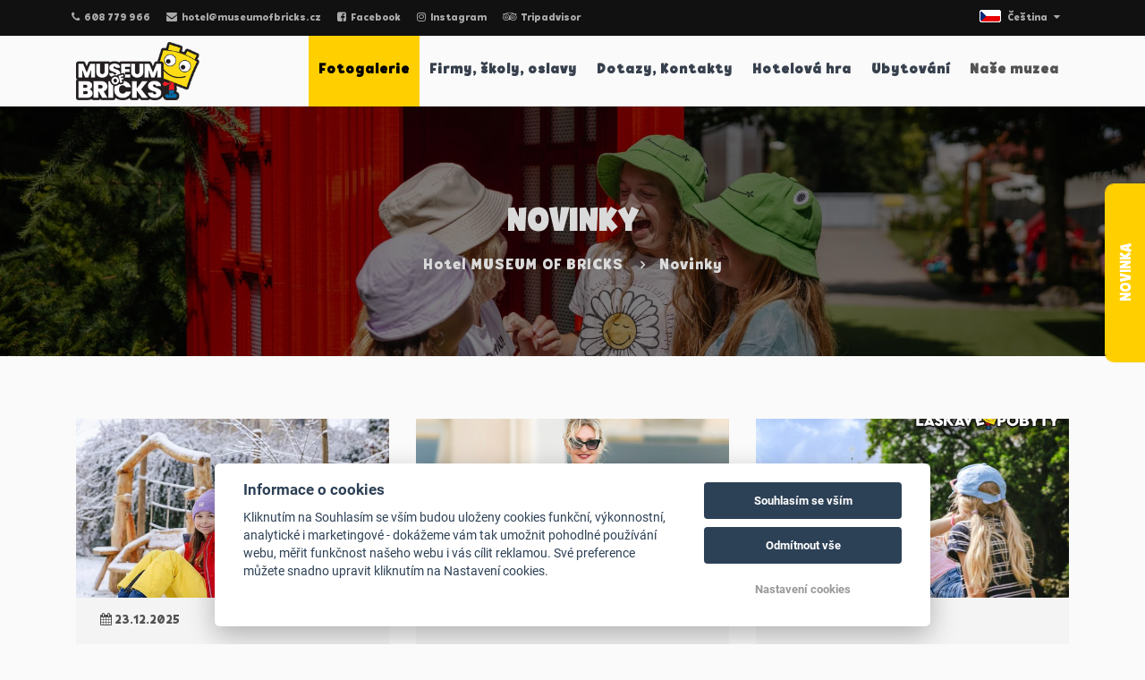

--- FILE ---
content_type: text/html; charset=UTF-8
request_url: https://www.hotel.museumofbricks.cz/cs/novinky/
body_size: 9461
content:
<!DOCTYPE html>
<html lang="cs">
<head>
    <meta charset="utf-8">
    <meta name="robots" content="index,follow" >
<meta name="viewport" content="width=device-width, initial-scale=1.0" >
<meta name="description" content="Hotel MUSEUM OF BRICKS Kutná Hora" >
<meta name="keywords" content="Hotel ubytování děti MUSEUM OF BRICKS Kutná Hora Kostnice" >    
<meta property="og:url" content="https://www.hotel.museumofbricks.cz/cs/novinky/">
<meta property="og:type" content="website">
<meta property="og:title" content="Hotel  MUSEUM OF BRICKS  Kutná Hora">
<meta property="og:description" content="Hotel  MUSEUM OF BRICKS  Kutná Hora">
    <meta property="og:image" content="https://files.previo.cz/744352/www/logo.png">



    <!-- Meta Pixel Code -->
<script>
!function(f,b,e,v,n,t,s)
{if(f.fbq)return;n=f.fbq=function(){n.callMethod?
n.callMethod.apply(n,arguments):n.queue.push(arguments)};
if(!f._fbq)f._fbq=n;n.push=n;n.loaded=!0;n.version='2.0';
n.queue=[];t=b.createElement(e);t.async=!0;
t.src=v;s=b.getElementsByTagName(e)[0];
s.parentNode.insertBefore(t,s)}(window, document,'script',
'https://connect.facebook.net/en_US/fbevents.js');
fbq('init', '916151280594896');
fbq('track', 'PageView');
</script>
<noscript><img height="1" width="1" style="display:none"
src="https://www.facebook.com/tr?id=916151280594896&ev=PageView&noscript=1"
/></noscript>
<!-- End Meta Pixel Code -->    <title>Novinky | Hotel  MUSEUM OF BRICKS  Kutná Hora</title>                <link rel="alternate" hreflang="en" href="https://www.hotel.museumofbricks.cz/en/updates" />
                    <link rel="alternate" hreflang="cs" href="https://www.hotel.museumofbricks.cz/cs/novinky" />
            <meta name="viewport" content="width=device-width, initial-scale=1.0">
    <style>
        .page_loader {
            position: fixed;
            left: 0;
            top: 0;
            width: 100%;
            height: 100%;
            z-index: 999999;
            background: url(/tpl/Apartments1/images/loader.gif) center no-repeat #fff;
        }
    </style>
    <!-- Favicons -->
    
    <link rel="apple-touch-icon" sizes="180x180" href="/images/share/favicons/3-star/apple-touch-icon.png">
    <link rel="icon" type="image/png" href="/images/share/favicons/3-star/favicon-32x32.png" sizes="32x32">
    <link rel="icon" type="image/png" href="/images/share/favicons/3-star/favicon-16x16.png" sizes="16x16">
    <link rel="manifest" href="/images/share/favicons/3-star/manifest.json">
    <link rel="mask-icon" href="/images/share/favicons/3-star/safari-pinned-tab.svg" color="#5bbad5">
    <meta name="theme-color" content="#ffffff">    <!-- Retina images -->
<script>(function (w) {
        var dpr = ((w.devicePixelRatio === undefined) ? 1 : w.devicePixelRatio);
        if (!!w.navigator.standalone) {
            var r = new XMLHttpRequest();
            r.open('GET', 'https://files.previo.cz/retinaimages.php?devicePixelRatio=' + dpr, false);
            r.send()
        } else {
            document.cookie = 'devicePixelRatio=' + dpr + '; path=/'
        }
    })(window)</script>
<noscript>
    <style id="devicePixelRatio"
           media="only screen and (-moz-min-device-pixel-ratio: 2), only screen and (-o-min-device-pixel-ratio: 2/1), only screen and (-webkit-min-device-pixel-ratio: 2), only screen and (min-device-pixel-ratio: 2)">html {
            background-image: url("/retinaimages.php?devicePixelRatio=2")
        }</style>
</noscript>
<!-- END Retina images -->                <!-- Google Rich Snippets -->
<script type="application/ld+json"> {
    "@context" : "https://schema.org",
    "@type" : "Hotel",
    "address" : {
        "@type": "PostalAddress",
        "addressLocality": "Kutná Hora",
        "addressRegion": "Česká republika",
        "postalCode": "28403",
        "streetAddress": "Zámecká 52"
    },
    "name":"Hotel MUSEUM OF BRICKS",
    "url":"www.hotel.muzeumlega.cz",
    "email":"hotel@museumofbricks.cz",
    "telephone":"608 779 966",
    "image":"https://files.previo.cz/744352/img/photos/20241018130056_bX6fas_full.jpg",
        "aggregateRating":{
        "@type":"AggregateRating",
        "ratingValue":"9.392",
        "reviewCount":"50",
        "bestRating": "10",
        "worstRating": "0"
    },
        "checkinTime":"14:00:00",
    "checkoutTime":"10:00:00"
}
</script>
<!-- END Google Rich Snippets -->
    <script>
    window.dataLayer = window.dataLayer || [];
    function gtag(){dataLayer.push(arguments);}
    gtag('consent', 'default', {
    'ad_storage': 'denied',
    'ad_user_data': 'denied',
    'ad_personalization': 'denied',
    'analytics_storage': 'denied',
    'wait_for_update': 500
    });
</script>
<!-- Global site tag (gtag.js) - Google Analytics -->
<script async src="https://www.googletagmanager.com/gtag/js?id=G-NZ3ZNSSYX3"></script>
<script>
            window.dataLayer = window.dataLayer || [];
            function gtag(){dataLayer.push(arguments);}
            gtag('js', new Date());
                        gtag('config', 'G-NZ3ZNSSYX3', {'allow_enhanced_conversions':true});
                                </script>
<!-- Global site tag (gtag.js) - Google Analytics - END -->
</head>
<body class="cs">
<div class="page_loader"></div>
<div class="theme-layout">
    <!-- HEADER -->
    

<!-- Top header start -->
<header class="top-header hidden-xs" id="top">
    <div class="container">
        <div class="row">
            <div class="col-xs-12 col-sm-8 col-md-8 col-lg-8">
                <div class="list-inline">
                                        <a href="tel:608 779 966"><i class="fa fa-phone"></i>608 779 966</a>
                                            <a href="mailto:hotel@museumofbricks.cz"><i class="fa fa-envelope"></i>hotel@museumofbricks.cz</a>
                                                                <a href="https://www.facebook.com/MuseumOfBricks" target="_blank"><i class="fa
                        fa-facebook-square"></i>Facebook</a>
                                                                <a href="https://www.instagram.com/museumofbricks/" target="_blank"><i class="fa fa-instagram"></i>Instagram</a>
                                                                <a href="https://www.tripadvisor.com/AttractionProductReview-g274701-d17553410-Skip_the_Line_Museum_of_Bricks_Ticket_in_Kutna_Hora-Kutna_Hora_Central_Bohemian_Re.html" target="_blank"><i class="fa fa-tripadvisor"></i>Tripadvisor</a>
                                                                                                                                                                                                                                                                                                                                                                                                                                                                                                                                                                                                </div>
            </div>
            <div class="col-xs-12 col-sm-4 col-md-4 col-lg-4">
                <div class="header_right float-right list-inline">
                                                                <div class="dropdown language">
                                                            <span class="drop-lang-img">
                                    <img src="/images/share/flag/24x14/cs.gif" alt="cs">
                                    Čeština                                </span>
                                                        <ul class="dropdown-flag">
                                                                        <li>
                                            <a href="https://www.hotel.museumofbricks.cz/en/updates/" title="English">
                                                <img src="/images/share/flag/24x14/en.gif" alt="en">
                                                English</a>
                                        </li>
                                                            </ul>
                        </div>
                                    </div>
            </div>
        </div>
    </div>
</header>
<!-- Top header end -->

<!-- Main header start -->
<header class="main-header" id="header_content">
    <div class="container">
        <nav class="navbar navbar-default cs">
            <div class="navbar-header">
                <div class="visible-xs mobile-language">
                                            <div class="dropdown language">
                                                            <span class="drop-lang-wrap">
                                    <img src="/images/share/flag/24x14/cs.gif" alt="cs">
                                    <span class="drop-lang-text">Čeština</span>
                                </span>
                                                        <ul class="dropdown-flag">
                                                                        <li>
                                            <a href="https://www.hotel.museumofbricks.cz/en/updates/" title="English">
                                                <img src="/images/share/flag/24x14/en.gif" alt="en">
                                                English                                            </a>
                                        </li>
                                                            </ul>
                        </div>
                                    </div>
                <a href="https://www.hotel.museumofbricks.cz" class="logo">
                                            <img src="https://files.previo.cz/744352/www/logo.png" alt="Hotel  MUSEUM OF BRICKS  Kutná Hora">
                                    </a>
            </div>
            <!-- Collect the nav links, forms, and other content for toggling -->
            <div class="header_menu">
                <ul class="menu">
                                            <li>
                                                        <a href="https://www.hotel.museumofbricks.cz/cs/fotogalerie/" >Fotogalerie                                                            </a>
                                                </li>
                                            <li>
                                                        <a href="https://www.hotel.museumofbricks.cz/cs/nabidka-akci/" >Firmy, školy, oslavy                                                            </a>
                                                </li>
                                            <li>
                                                        <a href="https://www.hotel.museumofbricks.cz/cs/kontakt/" >Dotazy, Kontakty                                                            </a>
                                                </li>
                                            <li>
                                                        <a href="https://www.hotel.museumofbricks.cz/cs/hotelova-hra/" >Hotelová hra                                                            </a>
                                                </li>
                                            <li>
                                                        <a href="https://www.hotel.museumofbricks.cz/cs/ubytovani/" >Ubytování                                                            </a>
                                                </li>
                                                                                                        <li id="our-museums">
                            <a href="https://www.muzeumlega.cz/" target="_blank">
                                Naše muzea                            </a>
                        </li>
                                                        </ul>

            </div>
            <!-- END / HEADER MENU -->

            <!-- MENU BAR -->
            <span class="menu-bars">
                <span class="bars"></span>
                <span class="bars-text">Menu</span>
            </span>
            <!-- END / MENU BAR -->
        </nav>
    </div>
</header>

<!-- Main header end -->
<!-- END / HEADER -->
    
<!-- Sub banner start -->
<section class="sub-banner overview-bgi lazy" data-src="https://files.previo.cz/sectionthumbnail/744352/2000/0/20250221132652_591324.jpg">
    <div class="overlay">
        <div class="container">
            <div class="breadcrumb-area">
                                    <span class="bc-title">Novinky</span>
                                                    <ul class="breadcrumbs">
                                                        <li><a href="https://www.hotel.museumofbricks.cz/cs/" >Hotel MUSEUM OF BRICKS</a></li>
                                                                                    <li class="active">Novinky</li>
                                                                        </ul>
                
            </div>
        </div>
    </div>
</section>
<!-- Sub Banner end -->

    

    <div class="clearfix"></div>

    <!-- Blog / News start -->
    <section>
        <div class="blog content-area">
            <div class="container">
                <div class="row">
                                            <div class="col-lg-4 col-md-6 col-sm-6 mb-30">
                            <div class="thumbnail blog-box-2 clearfix h-100">
                                <div class="blog-photo">
                                    <a href="https://www.hotel.museumofbricks.cz/cs/novinky/247149-laskave-pobyty-pokracuji-i-v-roce-2026/">
                                    <span data-src="https://files.previo.cz/newsthumbnail/744352/600/0/20251223150555_247149.jpg" class="lazy img-to-bg news-list"></span>
                                    </a>
                                </div>
                                <div class="post-meta">
                                    <ul>
                                        <li><i class="fa fa-calendar"></i> 23.12.2025</li>
                                    </ul>
                                </div>
                                <!-- Detail -->
                                <div class="caption detail">
                                    <h3><a href="https://www.hotel.museumofbricks.cz/cs/novinky/247149-laskave-pobyty-pokracuji-i-v-roce-2026/">LASKAVÉ POBYTY pokračují i v roce 2026</a></h3>
                                    <!-- paragraph -->
                                    <div><p><span style="font-size: 10pt; font-family: verdana, geneva, sans-serif;">S velkou radostí oznamujeme, že náš projekt Laskavé pobyty bude v roce 2026 pokračovat.</span></p>
<p></p></div>
                                    <div class="clearfix"></div>
                                    <!-- Btn -->
                                    <a href="https://www.hotel.museumofbricks.cz/cs/novinky/247149-laskave-pobyty-pokracuji-i-v-roce-2026/" class="read-more">
                                        Více...                                    </a>
                                </div>
                            </div>
                        </div>
                                            <div class="col-lg-4 col-md-6 col-sm-6 mb-30">
                            <div class="thumbnail blog-box-2 clearfix h-100">
                                <div class="blog-photo">
                                    <a href="https://www.hotel.museumofbricks.cz/cs/novinky/246557-mladsi-nez-vcera-inspirativni-vecer-s-danielou-resh-v-nasem-hotelu/">
                                    <span data-src="https://files.previo.cz/newsthumbnail/744352/600/0/20251121125349_246557.png" class="lazy img-to-bg news-list"></span>
                                    </a>
                                </div>
                                <div class="post-meta">
                                    <ul>
                                        <li><i class="fa fa-calendar"></i> 21.11.2025</li>
                                    </ul>
                                </div>
                                <!-- Detail -->
                                <div class="caption detail">
                                    <h3><a href="https://www.hotel.museumofbricks.cz/cs/novinky/246557-mladsi-nez-vcera-inspirativni-vecer-s-danielou-resh-v-nasem-hotelu/">"Mladší než včera" - inspirativní večer s Danielou Resh v našem hotelu. </a></h3>
                                    <!-- paragraph -->
                                    <div><p>Milé dámy, zveme vás na jedinečný večer, který připomene, že věk není překážka, ale nastavení mysli.</p></div>
                                    <div class="clearfix"></div>
                                    <!-- Btn -->
                                    <a href="https://www.hotel.museumofbricks.cz/cs/novinky/246557-mladsi-nez-vcera-inspirativni-vecer-s-danielou-resh-v-nasem-hotelu/" class="read-more">
                                        Více...                                    </a>
                                </div>
                            </div>
                        </div>
                                            <div class="col-lg-4 col-md-6 col-sm-6 mb-30">
                            <div class="thumbnail blog-box-2 clearfix h-100">
                                <div class="blog-photo">
                                    <a href="https://www.hotel.museumofbricks.cz/cs/novinky/245977-laskave-pobyty-posledni-letosni-termin/">
                                    <span data-src="https://files.previo.cz/newsthumbnail/744352/600/0/20251028123808_245977.jpg" class="lazy img-to-bg news-list"></span>
                                    </a>
                                </div>
                                <div class="post-meta">
                                    <ul>
                                        <li><i class="fa fa-calendar"></i> 28.10.2025</li>
                                    </ul>
                                </div>
                                <!-- Detail -->
                                <div class="caption detail">
                                    <h3><a href="https://www.hotel.museumofbricks.cz/cs/novinky/245977-laskave-pobyty-posledni-letosni-termin/">Laskavé pobyty – poslední letošní termín!</a></h3>
                                    <!-- paragraph -->
                                    <div><p>Projekt<span> </span><strong>LASKAVÉ POBYTY</strong><span> </span>se blíží ke svému letošnímu finále!<br /><br /></p></div>
                                    <div class="clearfix"></div>
                                    <!-- Btn -->
                                    <a href="https://www.hotel.museumofbricks.cz/cs/novinky/245977-laskave-pobyty-posledni-letosni-termin/" class="read-more">
                                        Více...                                    </a>
                                </div>
                            </div>
                        </div>
                                            <div class="col-lg-4 col-md-6 col-sm-6 mb-30">
                            <div class="thumbnail blog-box-2 clearfix h-100">
                                <div class="blog-photo">
                                    <a href="https://www.hotel.museumofbricks.cz/cs/novinky/245543-nova-aplikace-museum-of-bricks-svet-vyhod-ve-vasem-mobilu/">
                                    <span data-src="https://files.previo.cz/newsthumbnail/744352/600/0/20251007125025_245543.png" class="lazy img-to-bg news-list"></span>
                                    </a>
                                </div>
                                <div class="post-meta">
                                    <ul>
                                        <li><i class="fa fa-calendar"></i> 7.10.2025</li>
                                    </ul>
                                </div>
                                <!-- Detail -->
                                <div class="caption detail">
                                    <h3><a href="https://www.hotel.museumofbricks.cz/cs/novinky/245543-nova-aplikace-museum-of-bricks-svet-vyhod-ve-vasem-mobilu/">Nová aplikace Museum of Bricks – svět výhod ve vašem mobilu!</a></h3>
                                    <!-- paragraph -->
                                    <div><div>
<div dir="auto">
<p>Objevte naši novou mobilní aplikaci, která spojuje<span> </span><strong>muzeum, hotel i e-shop Museum of Bricks</strong><span> </span>na jednom místě.</p>
</div>
</div>
<div>
<div dir="auto">
<p></p>
</div>
</div></div>
                                    <div class="clearfix"></div>
                                    <!-- Btn -->
                                    <a href="https://www.hotel.museumofbricks.cz/cs/novinky/245543-nova-aplikace-museum-of-bricks-svet-vyhod-ve-vasem-mobilu/" class="read-more">
                                        Více...                                    </a>
                                </div>
                            </div>
                        </div>
                                            <div class="col-lg-4 col-md-6 col-sm-6 mb-30">
                            <div class="thumbnail blog-box-2 clearfix h-100">
                                <div class="blog-photo">
                                    <a href="https://www.hotel.museumofbricks.cz/cs/novinky/245197-laskave-pobyty-rijnovy-termin/">
                                    <span data-src="https://files.previo.cz/newsthumbnail/744352/600/0/20250912103606_245197.jpg" class="lazy img-to-bg news-list"></span>
                                    </a>
                                </div>
                                <div class="post-meta">
                                    <ul>
                                        <li><i class="fa fa-calendar"></i> 12.9.2025</li>
                                    </ul>
                                </div>
                                <!-- Detail -->
                                <div class="caption detail">
                                    <h3><a href="https://www.hotel.museumofbricks.cz/cs/novinky/245197-laskave-pobyty-rijnovy-termin/">Laskavé pobyty –  říjnový termín</a></h3>
                                    <!-- paragraph -->
                                    <div><div><b></b><span style="font-family: verdana, geneva, sans-serif; font-size: 10pt;">Náš projekt LASKAVÉ POBYTY pokračuje říjnovým termínem. </span></div>
<div><span style="font-family: verdana, geneva, sans-serif; font-size: 10pt;">První dvě možnost prožít bezstarostné dny v hotelu Museum of Bricks v Kutné Hoře proběhly v březnu a květnu a další termín je za dveřmi. Opět hledáme rodinu, které by pár dnů odpočinku, her a inspirace udělalo radost. Pokud si myslíte, že vy, nebo někdo ve vašem okolí, by si zasloužil takový zážitek, neváhejte se přihlásit!</span></div>
<p><span style="font-size: 12pt;"><b><span style="color: #000000;"></span></b></span></p>
<div><span style="font-size: 12pt;"><b><span style="color: #000000;"></span></b></span></div>
<div><span style="font-size: 12pt;"><b><span style="color: #000000;"></span></b></span></div>
<div><span style="font-size: 12pt;"><b><span style="color: #000000;"></span></b></span></div>
<div></div></div>
                                    <div class="clearfix"></div>
                                    <!-- Btn -->
                                    <a href="https://www.hotel.museumofbricks.cz/cs/novinky/245197-laskave-pobyty-rijnovy-termin/" class="read-more">
                                        Více...                                    </a>
                                </div>
                            </div>
                        </div>
                                            <div class="col-lg-4 col-md-6 col-sm-6 mb-30">
                            <div class="thumbnail blog-box-2 clearfix h-100">
                                <div class="blog-photo">
                                    <a href="https://www.hotel.museumofbricks.cz/cs/novinky/244965-dobrodruzstvi-s-brickym-jedinecna-hra-s-velkou-vyhrou/">
                                    <span data-src="https://files.previo.cz/newsthumbnail/744352/600/0/20250825134701_244965.jpg" class="lazy img-to-bg news-list"></span>
                                    </a>
                                </div>
                                <div class="post-meta">
                                    <ul>
                                        <li><i class="fa fa-calendar"></i> 25.8.2025</li>
                                    </ul>
                                </div>
                                <!-- Detail -->
                                <div class="caption detail">
                                    <h3><a href="https://www.hotel.museumofbricks.cz/cs/novinky/244965-dobrodruzstvi-s-brickym-jedinecna-hra-s-velkou-vyhrou/"> Dobrodružství s Brickym - jedinečná hra s velkou výhrou!</a></h3>
                                    <!-- paragraph -->
                                    <div><p><span style="font-size: 10pt;">V našem hotelu nyní na děti čeká nová celotýdenní hra, která spojuje zábavu, sport, tvoření i dobrodružství.</span></p>
<p></p></div>
                                    <div class="clearfix"></div>
                                    <!-- Btn -->
                                    <a href="https://www.hotel.museumofbricks.cz/cs/novinky/244965-dobrodruzstvi-s-brickym-jedinecna-hra-s-velkou-vyhrou/" class="read-more">
                                        Více...                                    </a>
                                </div>
                            </div>
                        </div>
                                            <div class="col-lg-4 col-md-6 col-sm-6 mb-30">
                            <div class="thumbnail blog-box-2 clearfix h-100">
                                <div class="blog-photo">
                                    <a href="https://www.hotel.museumofbricks.cz/cs/novinky/243191-laskave-pobyty-cervnovy-termin-je-za-dvermi/">
                                    <span data-src="https://files.previo.cz/newsthumbnail/744352/600/0/20250519101332_243191.jpg" class="lazy img-to-bg news-list"></span>
                                    </a>
                                </div>
                                <div class="post-meta">
                                    <ul>
                                        <li><i class="fa fa-calendar"></i> 16.5.2025</li>
                                    </ul>
                                </div>
                                <!-- Detail -->
                                <div class="caption detail">
                                    <h3><a href="https://www.hotel.museumofbricks.cz/cs/novinky/243191-laskave-pobyty-cervnovy-termin-je-za-dvermi/">Laskavé pobyty –  červnový termín je za dveřmi.</a></h3>
                                    <!-- paragraph -->
                                    <div><p>Náš projekt LASKAVÉ POBYTY po úspěšném startu pokračuje dál. <span style="color: #ff0000;"></span></p></div>
                                    <div class="clearfix"></div>
                                    <!-- Btn -->
                                    <a href="https://www.hotel.museumofbricks.cz/cs/novinky/243191-laskave-pobyty-cervnovy-termin-je-za-dvermi/" class="read-more">
                                        Více...                                    </a>
                                </div>
                            </div>
                        </div>
                                            <div class="col-lg-4 col-md-6 col-sm-6 mb-30">
                            <div class="thumbnail blog-box-2 clearfix h-100">
                                <div class="blog-photo">
                                    <a href="https://www.hotel.museumofbricks.cz/cs/novinky/241989-laskave-pobyty-spolecne-chvile-pro-radost/">
                                    <span data-src="https://files.previo.cz/newsthumbnail/744352/600/0/20250221131910_241989.jpg" class="lazy img-to-bg news-list"></span>
                                    </a>
                                </div>
                                <div class="post-meta">
                                    <ul>
                                        <li><i class="fa fa-calendar"></i> 21.2.2025</li>
                                    </ul>
                                </div>
                                <!-- Detail -->
                                <div class="caption detail">
                                    <h3><a href="https://www.hotel.museumofbricks.cz/cs/novinky/241989-laskave-pobyty-spolecne-chvile-pro-radost/">Laskavé pobyty – společné chvíle pro radost</a></h3>
                                    <!-- paragraph -->
                                    <div><p><span>Máme velkou radost, že můžeme rodinám s dětmi, které to v životě nemají lehké, dopřát chvíle klidu, pohody a společně stráveného času.</span><span> </span><strong><span>LASKAVÉ POBYTY</span></strong><span> </span><span>jsou tu pro ty, kteří si zaslouží malou pauzu od starostí – dva dny plné odpočinku, zábavy a nových zážitků v hotelu Museum of Bricks v Kutné Hoře.</span></p>
<p></p></div>
                                    <div class="clearfix"></div>
                                    <!-- Btn -->
                                    <a href="https://www.hotel.museumofbricks.cz/cs/novinky/241989-laskave-pobyty-spolecne-chvile-pro-radost/" class="read-more">
                                        Více...                                    </a>
                                </div>
                            </div>
                        </div>
                                            <div class="col-lg-4 col-md-6 col-sm-6 mb-30">
                            <div class="thumbnail blog-box-2 clearfix h-100">
                                <div class="blog-photo">
                                    <a href="https://www.hotel.museumofbricks.cz/cs/novinky/221430-zahrada-s-atrakcemi/">
                                    <span data-src="https://files.previo.cz/newsthumbnail/744352/600/0/20250211221835_221430.jpg" class="lazy img-to-bg news-list"></span>
                                    </a>
                                </div>
                                <div class="post-meta">
                                    <ul>
                                        <li><i class="fa fa-calendar"></i> 10.11.2024</li>
                                    </ul>
                                </div>
                                <!-- Detail -->
                                <div class="caption detail">
                                    <h3><a href="https://www.hotel.museumofbricks.cz/cs/novinky/221430-zahrada-s-atrakcemi/">Zahrada s atrakcemi</a></h3>
                                    <!-- paragraph -->
                                    <div><p><span style="color: #333333;">Naše hřiště je rájem pro malé i velké objevitele. </span></p></div>
                                    <div class="clearfix"></div>
                                    <!-- Btn -->
                                    <a href="https://www.hotel.museumofbricks.cz/cs/novinky/221430-zahrada-s-atrakcemi/" class="read-more">
                                        Více...                                    </a>
                                </div>
                            </div>
                        </div>
                                            <div class="col-lg-4 col-md-6 col-sm-6 mb-30">
                            <div class="thumbnail blog-box-2 clearfix h-100">
                                <div class="blog-photo">
                                    <a href="https://www.hotel.museumofbricks.cz/cs/novinky/163739-wifi-v-cene-ubytovani/">
                                    <span data-src="https://files.previo.cz/newsthumbnail/744352/600/0/20200302121936_163739.jpg" class="lazy img-to-bg news-list"></span>
                                    </a>
                                </div>
                                <div class="post-meta">
                                    <ul>
                                        <li><i class="fa fa-calendar"></i> 29.6.2022</li>
                                    </ul>
                                </div>
                                <!-- Detail -->
                                <div class="caption detail">
                                    <h3><a href="https://www.hotel.museumofbricks.cz/cs/novinky/163739-wifi-v-cene-ubytovani/">Wifi v ceně ubytování</a></h3>
                                    <!-- paragraph -->
                                    <div><p>Jdeme s dobou, proto máme celý objekt pokrytý signálem wifi.</p></div>
                                    <div class="clearfix"></div>
                                    <!-- Btn -->
                                    <a href="https://www.hotel.museumofbricks.cz/cs/novinky/163739-wifi-v-cene-ubytovani/" class="read-more">
                                        Více...                                    </a>
                                </div>
                            </div>
                        </div>
                                            <div class="col-lg-4 col-md-6 col-sm-6 mb-30">
                            <div class="thumbnail blog-box-2 clearfix h-100">
                                <div class="blog-photo">
                                    <a href="https://www.hotel.museumofbricks.cz/cs/novinky/200381-zajimavosti-ze-sveta-lego-aneb-vite-ze/">
                                    <span data-src="https://files.previo.cz/newsthumbnail/744352/600/0/20211202094035_200381.jpg" class="lazy img-to-bg news-list"></span>
                                    </a>
                                </div>
                                <div class="post-meta">
                                    <ul>
                                        <li><i class="fa fa-calendar"></i> 26.11.2021</li>
                                    </ul>
                                </div>
                                <!-- Detail -->
                                <div class="caption detail">
                                    <h3><a href="https://www.hotel.museumofbricks.cz/cs/novinky/200381-zajimavosti-ze-sveta-lego-aneb-vite-ze/">Zajímavosti ze světa LEGO® aneb "Víte, že...?"</a></h3>
                                    <!-- paragraph -->
                                    <div><p>Soukromá sbírka Miloše Křečka čítá aktuálně neuvěřitelných 9.000 kusů LEGO® modelů a je tak největší soukromou LEGO® sbírkou na světě, počet modelů každým dnem roste! Sbírka je rozdělena do pěti poboček po celé ČR - Praha, Kutná Hora, Poděbrady, Špindlerův Mlýn a Jeseník. V Kutné Hoře na Vás čeká i Hotel MUSEUM OF BRICKS!</p></div>
                                    <div class="clearfix"></div>
                                    <!-- Btn -->
                                    <a href="https://www.hotel.museumofbricks.cz/cs/novinky/200381-zajimavosti-ze-sveta-lego-aneb-vite-ze/" class="read-more">
                                        Více...                                    </a>
                                </div>
                            </div>
                        </div>
                                            <div class="col-lg-4 col-md-6 col-sm-6 mb-30">
                            <div class="thumbnail blog-box-2 clearfix h-100">
                                <div class="blog-photo">
                                    <a href="https://www.hotel.museumofbricks.cz/cs/novinky/163743-utulne-pokoje/">
                                    <span data-src="https://files.previo.cz/newsthumbnail/744352/600/0/20200302122154_163743.jpg" class="lazy img-to-bg news-list"></span>
                                    </a>
                                </div>
                                <div class="post-meta">
                                    <ul>
                                        <li><i class="fa fa-calendar"></i> 2.3.2020</li>
                                    </ul>
                                </div>
                                <!-- Detail -->
                                <div class="caption detail">
                                    <h3><a href="https://www.hotel.museumofbricks.cz/cs/novinky/163743-utulne-pokoje/">Útulné pokoje</a></h3>
                                    <!-- paragraph -->
                                    <div><p>Přichystali jsme si pro vás útulné ubytování, přijeďte vyzkoušet naše pohodlné postele a vychutnat si výtečnou snídani, těšíme se na vás!</p></div>
                                    <div class="clearfix"></div>
                                    <!-- Btn -->
                                    <a href="https://www.hotel.museumofbricks.cz/cs/novinky/163743-utulne-pokoje/" class="read-more">
                                        Více...                                    </a>
                                </div>
                            </div>
                        </div>
                                            <div class="col-lg-4 col-md-6 col-sm-6 mb-30">
                            <div class="thumbnail blog-box-2 clearfix h-100">
                                <div class="blog-photo">
                                    <a href="https://www.hotel.museumofbricks.cz/cs/novinky/163741-spokojeni-hoste/">
                                    <span data-src="https://files.previo.cz/newsthumbnail/744352/600/0/20200302121944_163741.jpg" class="lazy img-to-bg news-list"></span>
                                    </a>
                                </div>
                                <div class="post-meta">
                                    <ul>
                                        <li><i class="fa fa-calendar"></i> 29.2.2020</li>
                                    </ul>
                                </div>
                                <!-- Detail -->
                                <div class="caption detail">
                                    <h3><a href="https://www.hotel.museumofbricks.cz/cs/novinky/163741-spokojeni-hoste/">Spokojení hosté</a></h3>
                                    <!-- paragraph -->
                                    <div><p>Spokojenost hostů je pro nás zásadní, kdykoli se můžete obrátit na naši recepci, rádi Vám pomůžeme a poradíme!</p></div>
                                    <div class="clearfix"></div>
                                    <!-- Btn -->
                                    <a href="https://www.hotel.museumofbricks.cz/cs/novinky/163741-spokojeni-hoste/" class="read-more">
                                        Více...                                    </a>
                                </div>
                            </div>
                        </div>
                                            <div class="col-lg-4 col-md-6 col-sm-6 mb-30">
                            <div class="thumbnail blog-box-2 clearfix h-100">
                                <div class="blog-photo">
                                    <a href="https://www.hotel.museumofbricks.cz/cs/novinky/145072-nove-webove-stranky/">
                                    <span data-src="https://files.previo.cz/newsthumbnail/744352/600/0/20200302121930_145072.jpg" class="lazy img-to-bg news-list"></span>
                                    </a>
                                </div>
                                <div class="post-meta">
                                    <ul>
                                        <li><i class="fa fa-calendar"></i> 24.2.2020</li>
                                    </ul>
                                </div>
                                <!-- Detail -->
                                <div class="caption detail">
                                    <h3><a href="https://www.hotel.museumofbricks.cz/cs/novinky/145072-nove-webove-stranky/">Nové webové stránky</a></h3>
                                    <!-- paragraph -->
                                    <div><p>Máme nové webové stránky, doufáme, že se Vám líbí a že zde najdete všechny potřebné a důležité informace. </p></div>
                                    <div class="clearfix"></div>
                                    <!-- Btn -->
                                    <a href="https://www.hotel.museumofbricks.cz/cs/novinky/145072-nove-webove-stranky/" class="read-more">
                                        Více...                                    </a>
                                </div>
                            </div>
                        </div>
                                    </div>
            </div>
        </div>
    </section>
    <!-- Blog / News end -->

<div class="container mt-40">
    <div class="main-title">
        <h2>Naši partneři</h2>
    </div>
    <div class="partners">
        <div class="item">
            <a href="https://www.masokrecek.cz/" target="_blank"><img src="/assets/744352/partneri/milos_krecek_logo.png" alt=""></a>
        </div>
        <div class="item">
            <a href="https://muzeumhokejovychkaret.cz/" target="_blank"><img src="/assets/744352/partneri/MHK-logo-01-400_tran.png" alt=""></a>
        </div>
        <div class="item">
            <a href="https://vyletnik.cz/" target="_blank"><img src="/assets/744352/partneri/vyletnik.png" alt=""></a>
        </div>
        <div class="item">
            <a href="http://www.billa.cz/slevove-kupony" target="_blank"><img src="/assets/744352/partneri/BBC_logo_CMYK.png" alt=""></a>
        </div>
        <div class="item">
            <a href="https://muzeumfantastickychiluzi.cz/cs/" target="_blank"><img src="/assets/744352/partneri/logo.jpg" alt=""></a>
        </div>
        <div class="item">
            <a href="https://museumofbricks.cz/www.iamprague.eu" target="_blank"><img src="/assets/744352/partneri/LOGO_1.jpg" alt=""></a>
        </div>
        <div class="item">
            <a href="https://www.galleryofsteelfigures.com/cs/" target="_blank"><img src="/assets/744352/partneri/GFS_logo_web.png" alt=""></a>
        </div>
        <div class="item">
            <a href="https://www.kudyznudy.cz/" target="_blank"><img src="/assets/744352/partneri/kudyznudy_logo.png" alt=""></a>
        </div>
        <div class="item">
            <a href="http://www.klubpevnehozdravi.cz/" target="_blank"><img src="/assets/744352/partneri/logo-KPZ-trans.png" alt=""></a>
        </div>
        <div class="item">
            <a href="https://www.isic.cz/" target="_blank"><img src="/assets/744352/partneri/ISIC_logo_COLOUR_rgb.png" alt=""></a>
        </div>
        <div class="item">
            <a href="https://klubcf.cz/" target="_blank"><img src="/assets/744352/partneri/cysticka-fibroza-lg.png" alt=""></a>
        </div>
        <div class="item">
            <a href="https://foxcamp.info/fox-club/" target="_blank"><img src="/assets/744352/partneri/FOXCamp_logo.png" alt=""></a>
        </div>
    </div>
</div>

<div class="container mt-80">
    <div class="main-title">
        <h2>Hodnocení zákazníků</h2>
        <img src="https://u.mailkit.eu/action,img_local/dc,9497/df,489163/mapy-2054_257x340_4-7aa.png" alt="">
    </div>
</div>     


    <div id="popup" style="display: none" data-cookies="1">
        <div class="content">
                            <a href="https://www.hotel.museumofbricks.cz/cs/voucher/" target="_blank">
                            <img class="lazy" data-src="https://files.previo.cz/744352/www/special-offer.jpg" alt="Speciální nabídka">
                            </a>
                        <span class="close"><i class="fa fa-times" aria-hidden="true"></i></span>
        </div>
    </div>

    <div id="showPopUp">
        <div class="tag">
            <span class="title">Novinka</span>
        </div>
    </div>

    <!-- START BEFORE FOOTER -->

<footer class="main-footer clearfix" id="footer">
    <div class="container">
        <!-- Footer info-->
        <div class="footer-info">
            <div class="row">

                            
<!-- Contact -->
<div class="col-lg-4 col-md-4  col-sm-6 col-xs-12">
    <div class="footer-item">
        <div class="main-title-2">
            <h4>Kontakt</h4>
        </div>
                        <p class="hotel-name">
                    Hotel MUSEUM OF BRICKS                </p>
                <ul class="personal-info">
                    <li>
                        <i class="fa fa-map-marker"></i>
                        Adresa: <br/>
                                                    <a href="https://maps.google.com/?q=49.9612353,15.2886288"
                               target="_blank">Zámecká 52                                , 284 03 Kutná Hora</a>
                                            </li>
                    <li>
                        <i class="fa fa-envelope"></i>
                        Email:
                                                    <a href="mailto:hotel@museumofbricks.cz">hotel@museumofbricks.cz</a>
                                            </li>
                    <li>
                        <i class="fa fa-phone"></i>
                        Telefon: <a
                                href="tel:608 779 966">608 779 966</a>
                    </li>
                                            <li>
                            <i class="fa fa-facebook-square"></i>
                            <a href="https://www.facebook.com/MuseumOfBricks" target="_blank">Facebook</a>
                        </li>
                                                                <li>
                            <i class="fa fa-instagram"></i>
                            <a href="https://www.instagram.com/museumofbricks/" target="_blank">Instagram</a>
                        </li>
                                                                <li>
                            <i class="fa fa-tripadvisor"></i>
                            <a href="https://www.tripadvisor.com/AttractionProductReview-g274701-d17553410-Skip_the_Line_Museum_of_Bricks_Ticket_in_Kutna_Hora-Kutna_Hora_Central_Bohemian_Re.html" target="_blank">Tripadvisor</a>
                        </li>
                                                                                                                                                                                                                                                                                                                                                                    </ul>
                                    </div>

    
    
</div>
                            
<!-- Partners -->
<!--
    <div class="col-lg-2 col-md-2 col-sm-6 col-xs-6">
        <div class="footer-item partners">
            <div class="main-title-2">
                <h4></h4>
            </div>
            <a href="https://www.hotel.cz/" target="_blank"><img src="https://files.previo.cz/742906/img/hotel-white-01.png" alt="logo-hotel.cz"></a>
            <a href="https://www.spa.cz/" target="_blank"><img src="https://files.previo.cz/742906/img/spa-white-01.png" alt="logo-spa.cz"></a>
            <a href="http://www.hory.cz/" target="_blank"><img src="https://files.previo.cz/742906/img/Hory_logo_WHITE.png" alt="logo-hory.cz"></a>
        </div>
    </div>
-->
<!-- Links -->
<div class="col-lg-2 col-md-2 col-sm-6 d-none d-sm-block d-md-none d-lg-block">
    <div class="footer-item">
        <div class="main-title-2">
                            <h4>Odkazy</h4>
                    </div>
                        <ul class="links">
                            <li>
                    <a href="https://www.muzeumlega.cz/" target="_blank">
                        Naše muzea                    </a>
                </li>
                                        <li><a href="https://www.hotel.museumofbricks.cz/cs/fotogalerie/">Fotogalerie</a></li>
                            <li><a href="https://www.hotel.museumofbricks.cz/cs/nabidka-akci/">Firmy, školy, oslavy</a></li>
                            <li><a href="https://www.hotel.museumofbricks.cz/cs/kontakt/">Dotazy, Kontakty</a></li>
                            <li><a href="https://www.hotel.museumofbricks.cz/cs/hotelova-hra/">Hotelová hra</a></li>
                            <li><a href="https://www.hotel.museumofbricks.cz/cs/ubytovani/">Ubytování</a></li>
                                                                                        <li>
                    <a href="/cs/kariera">
                        Kariéra
                    </a>
                </li>
                    </ul>
    </div>
</div>

                            

<!-- Recent News -->
<div class="col-lg-3 col-md-4 col-sm-6 d-none d-sm-block">
    <div class="footer-item popular-posts">
        <div class="main-title-2">
                    <h4>Novinky</h4>
                </div>
                    <div class="media">
                <div class="media-left">
                    <a href="https://www.hotel.museumofbricks.cz/cs/novinky/247149-laskave-pobyty-pokracuji-i-v-roce-2026/"><img class="media-object lazy" data-src="https://files.previo.cz/newsthumbnail/744352/90/0/20251223150555_247149.jpg" alt="LASKAVÉ POBYTY pokračují i v roce 2026"></a>
                </div>
                <div class="media-body">
                    <h3 class="media-heading">
                        <a href="https://www.hotel.museumofbricks.cz/cs/novinky/247149-laskave-pobyty-pokracuji-i-v-roce-2026/">LASKAVÉ POBYTY pokračují i v roce 2026</a>
                    </h3>
                    <p>23.12.2025</p>

                </div>
            </div>            <div class="media">
                <div class="media-left">
                    <a href="https://www.hotel.museumofbricks.cz/cs/novinky/246557-mladsi-nez-vcera-inspirativni-vecer-s-danielou-resh-v-nasem-hotelu/"><img class="media-object lazy" data-src="https://files.previo.cz/newsthumbnail/744352/90/0/20251121125349_246557.png" alt=""Mladší než včera" - inspirativní večer s Danielou Resh v našem hotelu. "></a>
                </div>
                <div class="media-body">
                    <h3 class="media-heading">
                        <a href="https://www.hotel.museumofbricks.cz/cs/novinky/246557-mladsi-nez-vcera-inspirativni-vecer-s-danielou-resh-v-nasem-hotelu/">"Mladší než včera" - inspirativní večer s Danielou Resh v našem hotelu. </a>
                    </h3>
                    <p>21.11.2025</p>

                </div>
            </div>            <div class="media">
                <div class="media-left">
                    <a href="https://www.hotel.museumofbricks.cz/cs/novinky/245977-laskave-pobyty-posledni-letosni-termin/"><img class="media-object lazy" data-src="https://files.previo.cz/newsthumbnail/744352/90/0/20251028123808_245977.jpg" alt="Laskavé pobyty – poslední letošní termín!"></a>
                </div>
                <div class="media-body">
                    <h3 class="media-heading">
                        <a href="https://www.hotel.museumofbricks.cz/cs/novinky/245977-laskave-pobyty-posledni-letosni-termin/">Laskavé pobyty – poslední letošní termín!</a>
                    </h3>
                    <p>28.10.2025</p>

                </div>
            </div>    </div>
</div>

                            

<!-- Subscribe -->
<div class="col-lg-3 col-md-4 col-sm-6 col-xs-12">
    <div class="footer-item newsletter-item">
        <div class="main-title-2">
            <h4>Newsletter</h4>
        </div>
        <div class="newsletter clearfix">
            <form action="#subscribe" method="POST" id="subscribe-email">
                <div class="form-group">
                    <input type="email" name="email" id="subscribed-email"
                           placeholder="Váš e-mail" class="nsu-field btn-block" required>
                </div>
                                    <div class="g-recaptcha" data-sitekey="6LfFgOUqAAAAAKjm5RQ4NAQDzeRZtK4SNZk90zJD"></div>
                                <input type="hidden" value="cs" name="lan_shortcut" id="lan_shortcut_subscribe">
                <!--
                    <div class="form-group row">
                        <input name="souhlas-se-zpracovanim-osobnich-udaju" value="souhlasi" type="checkbox" id="personal-data" class="agreement-checkbox" required>
                        <label for="personal-data" class="col-md-9 col-sm-9 col-xs-8 col-form-label">Souhlasím se zpracováním osobních údajů</label>
                    </div>
                    <div class="form-group row">
                        <input name="souhlas-se-zasilanim-newsletteru" value="souhlasi" type="checkbox" id="sending-newsletter" class="agreement-checkbox" required>
                        <label for="sending-newsletter" class="col-md-9 col-sm-9 col-xs-8 col-form-label">Souhlasím se zasíláním newsletteru</label>
                    </div>
                -->                <div class="form-group mb-0">
                    <button type="submit" class="button-sm button-theme btn-block">
                        Odebírat                    </button>
                </div>
            </form>
        </div>
        <div class="custom-widget">
                    </div>
    </div>
</div>            
            </div>
        </div>
    </div>
</footer>

<!-- END / BEFORE FOOTER -->    <!-- FOOTER -->
    
<!-- Copy right start -->
<div class="copy-right">
    <div class="container">
        <div class="row clearfix">
            <div class="col-xs-12">
                © Copyright 2026 | Všechna práva vyhrazena                <a href="https://www.previo.cz/" target="_blank"><img class="previo-logo lazy" data-src="/tpl/Modern10/images/previo_logo.png" alt="Previo - Online hotelový rezervační a recepční systém" title="Previo - Online hotelový rezervační a recepční systém"></a>
            </div>
        </div>
    </div>
</div>
<!-- Copy end right-->

<!-- END / FOOTER --></div><!-- Theme Layout -->
<link rel="preload" href="/tpl/Apartments1/fonts/font-awesome/fonts/fontawesome-webfont.woff2?v=4.7.0" as="font" crossorigin>
<link rel="preload" href="/share/fonts/properties/Previo-properties.woff2" as="font" crossorigin>
<link href="/css/leaflet.css" media="screen" rel="stylesheet" type="text/css" >
<link href="/tpl/Apartments1/css/skin.muzeumLega.css" media="" rel="stylesheet" type="text/css" ><script type="text/javascript" src="/tpl/Apartments1/js/compiled/scripts.min.js"></script>
<script type="text/javascript" src="/js/universal-contact-form.js"></script>
<script type="text/javascript" src="https://www.google.com/recaptcha/api.js"></script><!-- Agreement bar -->
<script src='/js/cookieConsent.js' async defer></script>
<script src='/js/cookieConsentSettings.js' async defer></script>

<script>
    function setCookie(e,i,t){var o="";if(t){var n=new Date;n.setTime(n.getTime()+24*t*60*60*1e3),o="; expires="+n.toUTCString()}document.cookie=e+"="+(i||"")+o+"; path=/"}function getCookie(e){for(var i=e+"=",t=document.cookie.split(";"),o=0;o<t.length;o++){for(var n=t[o];" "==n.charAt(0);)n=n.substring(1,n.length);if(0==n.indexOf(i))return n.substring(i.length,n.length)}return null}$(document).ready(function(){var e=!1,i=$("#privacy-bar");"1"===getCookie("privacyComfirmed")&&(e=!0),!e&&$(window).width()>768&&(setTimeout(function(){i.slideDown()},2e3),setTimeout(function(){setCookie("privacyComfirmed","1",30),i.slideUp()},2e4)),i.click(function(){setCookie("privacyComfirmed","1",30),i.slideUp()})});
</script>
<script>
    $(document).ready(function() {
        $.datepicker.setDefaults($.datepicker.regional['cs']);
    });
</script>
</body>
</html>


--- FILE ---
content_type: text/html; charset=utf-8
request_url: https://www.google.com/recaptcha/api2/anchor?ar=1&k=6LfFgOUqAAAAAKjm5RQ4NAQDzeRZtK4SNZk90zJD&co=aHR0cHM6Ly93d3cuaG90ZWwubXVzZXVtb2Zicmlja3MuY3o6NDQz&hl=en&v=PoyoqOPhxBO7pBk68S4YbpHZ&size=normal&anchor-ms=20000&execute-ms=30000&cb=atax456hw6ua
body_size: 49191
content:
<!DOCTYPE HTML><html dir="ltr" lang="en"><head><meta http-equiv="Content-Type" content="text/html; charset=UTF-8">
<meta http-equiv="X-UA-Compatible" content="IE=edge">
<title>reCAPTCHA</title>
<style type="text/css">
/* cyrillic-ext */
@font-face {
  font-family: 'Roboto';
  font-style: normal;
  font-weight: 400;
  font-stretch: 100%;
  src: url(//fonts.gstatic.com/s/roboto/v48/KFO7CnqEu92Fr1ME7kSn66aGLdTylUAMa3GUBHMdazTgWw.woff2) format('woff2');
  unicode-range: U+0460-052F, U+1C80-1C8A, U+20B4, U+2DE0-2DFF, U+A640-A69F, U+FE2E-FE2F;
}
/* cyrillic */
@font-face {
  font-family: 'Roboto';
  font-style: normal;
  font-weight: 400;
  font-stretch: 100%;
  src: url(//fonts.gstatic.com/s/roboto/v48/KFO7CnqEu92Fr1ME7kSn66aGLdTylUAMa3iUBHMdazTgWw.woff2) format('woff2');
  unicode-range: U+0301, U+0400-045F, U+0490-0491, U+04B0-04B1, U+2116;
}
/* greek-ext */
@font-face {
  font-family: 'Roboto';
  font-style: normal;
  font-weight: 400;
  font-stretch: 100%;
  src: url(//fonts.gstatic.com/s/roboto/v48/KFO7CnqEu92Fr1ME7kSn66aGLdTylUAMa3CUBHMdazTgWw.woff2) format('woff2');
  unicode-range: U+1F00-1FFF;
}
/* greek */
@font-face {
  font-family: 'Roboto';
  font-style: normal;
  font-weight: 400;
  font-stretch: 100%;
  src: url(//fonts.gstatic.com/s/roboto/v48/KFO7CnqEu92Fr1ME7kSn66aGLdTylUAMa3-UBHMdazTgWw.woff2) format('woff2');
  unicode-range: U+0370-0377, U+037A-037F, U+0384-038A, U+038C, U+038E-03A1, U+03A3-03FF;
}
/* math */
@font-face {
  font-family: 'Roboto';
  font-style: normal;
  font-weight: 400;
  font-stretch: 100%;
  src: url(//fonts.gstatic.com/s/roboto/v48/KFO7CnqEu92Fr1ME7kSn66aGLdTylUAMawCUBHMdazTgWw.woff2) format('woff2');
  unicode-range: U+0302-0303, U+0305, U+0307-0308, U+0310, U+0312, U+0315, U+031A, U+0326-0327, U+032C, U+032F-0330, U+0332-0333, U+0338, U+033A, U+0346, U+034D, U+0391-03A1, U+03A3-03A9, U+03B1-03C9, U+03D1, U+03D5-03D6, U+03F0-03F1, U+03F4-03F5, U+2016-2017, U+2034-2038, U+203C, U+2040, U+2043, U+2047, U+2050, U+2057, U+205F, U+2070-2071, U+2074-208E, U+2090-209C, U+20D0-20DC, U+20E1, U+20E5-20EF, U+2100-2112, U+2114-2115, U+2117-2121, U+2123-214F, U+2190, U+2192, U+2194-21AE, U+21B0-21E5, U+21F1-21F2, U+21F4-2211, U+2213-2214, U+2216-22FF, U+2308-230B, U+2310, U+2319, U+231C-2321, U+2336-237A, U+237C, U+2395, U+239B-23B7, U+23D0, U+23DC-23E1, U+2474-2475, U+25AF, U+25B3, U+25B7, U+25BD, U+25C1, U+25CA, U+25CC, U+25FB, U+266D-266F, U+27C0-27FF, U+2900-2AFF, U+2B0E-2B11, U+2B30-2B4C, U+2BFE, U+3030, U+FF5B, U+FF5D, U+1D400-1D7FF, U+1EE00-1EEFF;
}
/* symbols */
@font-face {
  font-family: 'Roboto';
  font-style: normal;
  font-weight: 400;
  font-stretch: 100%;
  src: url(//fonts.gstatic.com/s/roboto/v48/KFO7CnqEu92Fr1ME7kSn66aGLdTylUAMaxKUBHMdazTgWw.woff2) format('woff2');
  unicode-range: U+0001-000C, U+000E-001F, U+007F-009F, U+20DD-20E0, U+20E2-20E4, U+2150-218F, U+2190, U+2192, U+2194-2199, U+21AF, U+21E6-21F0, U+21F3, U+2218-2219, U+2299, U+22C4-22C6, U+2300-243F, U+2440-244A, U+2460-24FF, U+25A0-27BF, U+2800-28FF, U+2921-2922, U+2981, U+29BF, U+29EB, U+2B00-2BFF, U+4DC0-4DFF, U+FFF9-FFFB, U+10140-1018E, U+10190-1019C, U+101A0, U+101D0-101FD, U+102E0-102FB, U+10E60-10E7E, U+1D2C0-1D2D3, U+1D2E0-1D37F, U+1F000-1F0FF, U+1F100-1F1AD, U+1F1E6-1F1FF, U+1F30D-1F30F, U+1F315, U+1F31C, U+1F31E, U+1F320-1F32C, U+1F336, U+1F378, U+1F37D, U+1F382, U+1F393-1F39F, U+1F3A7-1F3A8, U+1F3AC-1F3AF, U+1F3C2, U+1F3C4-1F3C6, U+1F3CA-1F3CE, U+1F3D4-1F3E0, U+1F3ED, U+1F3F1-1F3F3, U+1F3F5-1F3F7, U+1F408, U+1F415, U+1F41F, U+1F426, U+1F43F, U+1F441-1F442, U+1F444, U+1F446-1F449, U+1F44C-1F44E, U+1F453, U+1F46A, U+1F47D, U+1F4A3, U+1F4B0, U+1F4B3, U+1F4B9, U+1F4BB, U+1F4BF, U+1F4C8-1F4CB, U+1F4D6, U+1F4DA, U+1F4DF, U+1F4E3-1F4E6, U+1F4EA-1F4ED, U+1F4F7, U+1F4F9-1F4FB, U+1F4FD-1F4FE, U+1F503, U+1F507-1F50B, U+1F50D, U+1F512-1F513, U+1F53E-1F54A, U+1F54F-1F5FA, U+1F610, U+1F650-1F67F, U+1F687, U+1F68D, U+1F691, U+1F694, U+1F698, U+1F6AD, U+1F6B2, U+1F6B9-1F6BA, U+1F6BC, U+1F6C6-1F6CF, U+1F6D3-1F6D7, U+1F6E0-1F6EA, U+1F6F0-1F6F3, U+1F6F7-1F6FC, U+1F700-1F7FF, U+1F800-1F80B, U+1F810-1F847, U+1F850-1F859, U+1F860-1F887, U+1F890-1F8AD, U+1F8B0-1F8BB, U+1F8C0-1F8C1, U+1F900-1F90B, U+1F93B, U+1F946, U+1F984, U+1F996, U+1F9E9, U+1FA00-1FA6F, U+1FA70-1FA7C, U+1FA80-1FA89, U+1FA8F-1FAC6, U+1FACE-1FADC, U+1FADF-1FAE9, U+1FAF0-1FAF8, U+1FB00-1FBFF;
}
/* vietnamese */
@font-face {
  font-family: 'Roboto';
  font-style: normal;
  font-weight: 400;
  font-stretch: 100%;
  src: url(//fonts.gstatic.com/s/roboto/v48/KFO7CnqEu92Fr1ME7kSn66aGLdTylUAMa3OUBHMdazTgWw.woff2) format('woff2');
  unicode-range: U+0102-0103, U+0110-0111, U+0128-0129, U+0168-0169, U+01A0-01A1, U+01AF-01B0, U+0300-0301, U+0303-0304, U+0308-0309, U+0323, U+0329, U+1EA0-1EF9, U+20AB;
}
/* latin-ext */
@font-face {
  font-family: 'Roboto';
  font-style: normal;
  font-weight: 400;
  font-stretch: 100%;
  src: url(//fonts.gstatic.com/s/roboto/v48/KFO7CnqEu92Fr1ME7kSn66aGLdTylUAMa3KUBHMdazTgWw.woff2) format('woff2');
  unicode-range: U+0100-02BA, U+02BD-02C5, U+02C7-02CC, U+02CE-02D7, U+02DD-02FF, U+0304, U+0308, U+0329, U+1D00-1DBF, U+1E00-1E9F, U+1EF2-1EFF, U+2020, U+20A0-20AB, U+20AD-20C0, U+2113, U+2C60-2C7F, U+A720-A7FF;
}
/* latin */
@font-face {
  font-family: 'Roboto';
  font-style: normal;
  font-weight: 400;
  font-stretch: 100%;
  src: url(//fonts.gstatic.com/s/roboto/v48/KFO7CnqEu92Fr1ME7kSn66aGLdTylUAMa3yUBHMdazQ.woff2) format('woff2');
  unicode-range: U+0000-00FF, U+0131, U+0152-0153, U+02BB-02BC, U+02C6, U+02DA, U+02DC, U+0304, U+0308, U+0329, U+2000-206F, U+20AC, U+2122, U+2191, U+2193, U+2212, U+2215, U+FEFF, U+FFFD;
}
/* cyrillic-ext */
@font-face {
  font-family: 'Roboto';
  font-style: normal;
  font-weight: 500;
  font-stretch: 100%;
  src: url(//fonts.gstatic.com/s/roboto/v48/KFO7CnqEu92Fr1ME7kSn66aGLdTylUAMa3GUBHMdazTgWw.woff2) format('woff2');
  unicode-range: U+0460-052F, U+1C80-1C8A, U+20B4, U+2DE0-2DFF, U+A640-A69F, U+FE2E-FE2F;
}
/* cyrillic */
@font-face {
  font-family: 'Roboto';
  font-style: normal;
  font-weight: 500;
  font-stretch: 100%;
  src: url(//fonts.gstatic.com/s/roboto/v48/KFO7CnqEu92Fr1ME7kSn66aGLdTylUAMa3iUBHMdazTgWw.woff2) format('woff2');
  unicode-range: U+0301, U+0400-045F, U+0490-0491, U+04B0-04B1, U+2116;
}
/* greek-ext */
@font-face {
  font-family: 'Roboto';
  font-style: normal;
  font-weight: 500;
  font-stretch: 100%;
  src: url(//fonts.gstatic.com/s/roboto/v48/KFO7CnqEu92Fr1ME7kSn66aGLdTylUAMa3CUBHMdazTgWw.woff2) format('woff2');
  unicode-range: U+1F00-1FFF;
}
/* greek */
@font-face {
  font-family: 'Roboto';
  font-style: normal;
  font-weight: 500;
  font-stretch: 100%;
  src: url(//fonts.gstatic.com/s/roboto/v48/KFO7CnqEu92Fr1ME7kSn66aGLdTylUAMa3-UBHMdazTgWw.woff2) format('woff2');
  unicode-range: U+0370-0377, U+037A-037F, U+0384-038A, U+038C, U+038E-03A1, U+03A3-03FF;
}
/* math */
@font-face {
  font-family: 'Roboto';
  font-style: normal;
  font-weight: 500;
  font-stretch: 100%;
  src: url(//fonts.gstatic.com/s/roboto/v48/KFO7CnqEu92Fr1ME7kSn66aGLdTylUAMawCUBHMdazTgWw.woff2) format('woff2');
  unicode-range: U+0302-0303, U+0305, U+0307-0308, U+0310, U+0312, U+0315, U+031A, U+0326-0327, U+032C, U+032F-0330, U+0332-0333, U+0338, U+033A, U+0346, U+034D, U+0391-03A1, U+03A3-03A9, U+03B1-03C9, U+03D1, U+03D5-03D6, U+03F0-03F1, U+03F4-03F5, U+2016-2017, U+2034-2038, U+203C, U+2040, U+2043, U+2047, U+2050, U+2057, U+205F, U+2070-2071, U+2074-208E, U+2090-209C, U+20D0-20DC, U+20E1, U+20E5-20EF, U+2100-2112, U+2114-2115, U+2117-2121, U+2123-214F, U+2190, U+2192, U+2194-21AE, U+21B0-21E5, U+21F1-21F2, U+21F4-2211, U+2213-2214, U+2216-22FF, U+2308-230B, U+2310, U+2319, U+231C-2321, U+2336-237A, U+237C, U+2395, U+239B-23B7, U+23D0, U+23DC-23E1, U+2474-2475, U+25AF, U+25B3, U+25B7, U+25BD, U+25C1, U+25CA, U+25CC, U+25FB, U+266D-266F, U+27C0-27FF, U+2900-2AFF, U+2B0E-2B11, U+2B30-2B4C, U+2BFE, U+3030, U+FF5B, U+FF5D, U+1D400-1D7FF, U+1EE00-1EEFF;
}
/* symbols */
@font-face {
  font-family: 'Roboto';
  font-style: normal;
  font-weight: 500;
  font-stretch: 100%;
  src: url(//fonts.gstatic.com/s/roboto/v48/KFO7CnqEu92Fr1ME7kSn66aGLdTylUAMaxKUBHMdazTgWw.woff2) format('woff2');
  unicode-range: U+0001-000C, U+000E-001F, U+007F-009F, U+20DD-20E0, U+20E2-20E4, U+2150-218F, U+2190, U+2192, U+2194-2199, U+21AF, U+21E6-21F0, U+21F3, U+2218-2219, U+2299, U+22C4-22C6, U+2300-243F, U+2440-244A, U+2460-24FF, U+25A0-27BF, U+2800-28FF, U+2921-2922, U+2981, U+29BF, U+29EB, U+2B00-2BFF, U+4DC0-4DFF, U+FFF9-FFFB, U+10140-1018E, U+10190-1019C, U+101A0, U+101D0-101FD, U+102E0-102FB, U+10E60-10E7E, U+1D2C0-1D2D3, U+1D2E0-1D37F, U+1F000-1F0FF, U+1F100-1F1AD, U+1F1E6-1F1FF, U+1F30D-1F30F, U+1F315, U+1F31C, U+1F31E, U+1F320-1F32C, U+1F336, U+1F378, U+1F37D, U+1F382, U+1F393-1F39F, U+1F3A7-1F3A8, U+1F3AC-1F3AF, U+1F3C2, U+1F3C4-1F3C6, U+1F3CA-1F3CE, U+1F3D4-1F3E0, U+1F3ED, U+1F3F1-1F3F3, U+1F3F5-1F3F7, U+1F408, U+1F415, U+1F41F, U+1F426, U+1F43F, U+1F441-1F442, U+1F444, U+1F446-1F449, U+1F44C-1F44E, U+1F453, U+1F46A, U+1F47D, U+1F4A3, U+1F4B0, U+1F4B3, U+1F4B9, U+1F4BB, U+1F4BF, U+1F4C8-1F4CB, U+1F4D6, U+1F4DA, U+1F4DF, U+1F4E3-1F4E6, U+1F4EA-1F4ED, U+1F4F7, U+1F4F9-1F4FB, U+1F4FD-1F4FE, U+1F503, U+1F507-1F50B, U+1F50D, U+1F512-1F513, U+1F53E-1F54A, U+1F54F-1F5FA, U+1F610, U+1F650-1F67F, U+1F687, U+1F68D, U+1F691, U+1F694, U+1F698, U+1F6AD, U+1F6B2, U+1F6B9-1F6BA, U+1F6BC, U+1F6C6-1F6CF, U+1F6D3-1F6D7, U+1F6E0-1F6EA, U+1F6F0-1F6F3, U+1F6F7-1F6FC, U+1F700-1F7FF, U+1F800-1F80B, U+1F810-1F847, U+1F850-1F859, U+1F860-1F887, U+1F890-1F8AD, U+1F8B0-1F8BB, U+1F8C0-1F8C1, U+1F900-1F90B, U+1F93B, U+1F946, U+1F984, U+1F996, U+1F9E9, U+1FA00-1FA6F, U+1FA70-1FA7C, U+1FA80-1FA89, U+1FA8F-1FAC6, U+1FACE-1FADC, U+1FADF-1FAE9, U+1FAF0-1FAF8, U+1FB00-1FBFF;
}
/* vietnamese */
@font-face {
  font-family: 'Roboto';
  font-style: normal;
  font-weight: 500;
  font-stretch: 100%;
  src: url(//fonts.gstatic.com/s/roboto/v48/KFO7CnqEu92Fr1ME7kSn66aGLdTylUAMa3OUBHMdazTgWw.woff2) format('woff2');
  unicode-range: U+0102-0103, U+0110-0111, U+0128-0129, U+0168-0169, U+01A0-01A1, U+01AF-01B0, U+0300-0301, U+0303-0304, U+0308-0309, U+0323, U+0329, U+1EA0-1EF9, U+20AB;
}
/* latin-ext */
@font-face {
  font-family: 'Roboto';
  font-style: normal;
  font-weight: 500;
  font-stretch: 100%;
  src: url(//fonts.gstatic.com/s/roboto/v48/KFO7CnqEu92Fr1ME7kSn66aGLdTylUAMa3KUBHMdazTgWw.woff2) format('woff2');
  unicode-range: U+0100-02BA, U+02BD-02C5, U+02C7-02CC, U+02CE-02D7, U+02DD-02FF, U+0304, U+0308, U+0329, U+1D00-1DBF, U+1E00-1E9F, U+1EF2-1EFF, U+2020, U+20A0-20AB, U+20AD-20C0, U+2113, U+2C60-2C7F, U+A720-A7FF;
}
/* latin */
@font-face {
  font-family: 'Roboto';
  font-style: normal;
  font-weight: 500;
  font-stretch: 100%;
  src: url(//fonts.gstatic.com/s/roboto/v48/KFO7CnqEu92Fr1ME7kSn66aGLdTylUAMa3yUBHMdazQ.woff2) format('woff2');
  unicode-range: U+0000-00FF, U+0131, U+0152-0153, U+02BB-02BC, U+02C6, U+02DA, U+02DC, U+0304, U+0308, U+0329, U+2000-206F, U+20AC, U+2122, U+2191, U+2193, U+2212, U+2215, U+FEFF, U+FFFD;
}
/* cyrillic-ext */
@font-face {
  font-family: 'Roboto';
  font-style: normal;
  font-weight: 900;
  font-stretch: 100%;
  src: url(//fonts.gstatic.com/s/roboto/v48/KFO7CnqEu92Fr1ME7kSn66aGLdTylUAMa3GUBHMdazTgWw.woff2) format('woff2');
  unicode-range: U+0460-052F, U+1C80-1C8A, U+20B4, U+2DE0-2DFF, U+A640-A69F, U+FE2E-FE2F;
}
/* cyrillic */
@font-face {
  font-family: 'Roboto';
  font-style: normal;
  font-weight: 900;
  font-stretch: 100%;
  src: url(//fonts.gstatic.com/s/roboto/v48/KFO7CnqEu92Fr1ME7kSn66aGLdTylUAMa3iUBHMdazTgWw.woff2) format('woff2');
  unicode-range: U+0301, U+0400-045F, U+0490-0491, U+04B0-04B1, U+2116;
}
/* greek-ext */
@font-face {
  font-family: 'Roboto';
  font-style: normal;
  font-weight: 900;
  font-stretch: 100%;
  src: url(//fonts.gstatic.com/s/roboto/v48/KFO7CnqEu92Fr1ME7kSn66aGLdTylUAMa3CUBHMdazTgWw.woff2) format('woff2');
  unicode-range: U+1F00-1FFF;
}
/* greek */
@font-face {
  font-family: 'Roboto';
  font-style: normal;
  font-weight: 900;
  font-stretch: 100%;
  src: url(//fonts.gstatic.com/s/roboto/v48/KFO7CnqEu92Fr1ME7kSn66aGLdTylUAMa3-UBHMdazTgWw.woff2) format('woff2');
  unicode-range: U+0370-0377, U+037A-037F, U+0384-038A, U+038C, U+038E-03A1, U+03A3-03FF;
}
/* math */
@font-face {
  font-family: 'Roboto';
  font-style: normal;
  font-weight: 900;
  font-stretch: 100%;
  src: url(//fonts.gstatic.com/s/roboto/v48/KFO7CnqEu92Fr1ME7kSn66aGLdTylUAMawCUBHMdazTgWw.woff2) format('woff2');
  unicode-range: U+0302-0303, U+0305, U+0307-0308, U+0310, U+0312, U+0315, U+031A, U+0326-0327, U+032C, U+032F-0330, U+0332-0333, U+0338, U+033A, U+0346, U+034D, U+0391-03A1, U+03A3-03A9, U+03B1-03C9, U+03D1, U+03D5-03D6, U+03F0-03F1, U+03F4-03F5, U+2016-2017, U+2034-2038, U+203C, U+2040, U+2043, U+2047, U+2050, U+2057, U+205F, U+2070-2071, U+2074-208E, U+2090-209C, U+20D0-20DC, U+20E1, U+20E5-20EF, U+2100-2112, U+2114-2115, U+2117-2121, U+2123-214F, U+2190, U+2192, U+2194-21AE, U+21B0-21E5, U+21F1-21F2, U+21F4-2211, U+2213-2214, U+2216-22FF, U+2308-230B, U+2310, U+2319, U+231C-2321, U+2336-237A, U+237C, U+2395, U+239B-23B7, U+23D0, U+23DC-23E1, U+2474-2475, U+25AF, U+25B3, U+25B7, U+25BD, U+25C1, U+25CA, U+25CC, U+25FB, U+266D-266F, U+27C0-27FF, U+2900-2AFF, U+2B0E-2B11, U+2B30-2B4C, U+2BFE, U+3030, U+FF5B, U+FF5D, U+1D400-1D7FF, U+1EE00-1EEFF;
}
/* symbols */
@font-face {
  font-family: 'Roboto';
  font-style: normal;
  font-weight: 900;
  font-stretch: 100%;
  src: url(//fonts.gstatic.com/s/roboto/v48/KFO7CnqEu92Fr1ME7kSn66aGLdTylUAMaxKUBHMdazTgWw.woff2) format('woff2');
  unicode-range: U+0001-000C, U+000E-001F, U+007F-009F, U+20DD-20E0, U+20E2-20E4, U+2150-218F, U+2190, U+2192, U+2194-2199, U+21AF, U+21E6-21F0, U+21F3, U+2218-2219, U+2299, U+22C4-22C6, U+2300-243F, U+2440-244A, U+2460-24FF, U+25A0-27BF, U+2800-28FF, U+2921-2922, U+2981, U+29BF, U+29EB, U+2B00-2BFF, U+4DC0-4DFF, U+FFF9-FFFB, U+10140-1018E, U+10190-1019C, U+101A0, U+101D0-101FD, U+102E0-102FB, U+10E60-10E7E, U+1D2C0-1D2D3, U+1D2E0-1D37F, U+1F000-1F0FF, U+1F100-1F1AD, U+1F1E6-1F1FF, U+1F30D-1F30F, U+1F315, U+1F31C, U+1F31E, U+1F320-1F32C, U+1F336, U+1F378, U+1F37D, U+1F382, U+1F393-1F39F, U+1F3A7-1F3A8, U+1F3AC-1F3AF, U+1F3C2, U+1F3C4-1F3C6, U+1F3CA-1F3CE, U+1F3D4-1F3E0, U+1F3ED, U+1F3F1-1F3F3, U+1F3F5-1F3F7, U+1F408, U+1F415, U+1F41F, U+1F426, U+1F43F, U+1F441-1F442, U+1F444, U+1F446-1F449, U+1F44C-1F44E, U+1F453, U+1F46A, U+1F47D, U+1F4A3, U+1F4B0, U+1F4B3, U+1F4B9, U+1F4BB, U+1F4BF, U+1F4C8-1F4CB, U+1F4D6, U+1F4DA, U+1F4DF, U+1F4E3-1F4E6, U+1F4EA-1F4ED, U+1F4F7, U+1F4F9-1F4FB, U+1F4FD-1F4FE, U+1F503, U+1F507-1F50B, U+1F50D, U+1F512-1F513, U+1F53E-1F54A, U+1F54F-1F5FA, U+1F610, U+1F650-1F67F, U+1F687, U+1F68D, U+1F691, U+1F694, U+1F698, U+1F6AD, U+1F6B2, U+1F6B9-1F6BA, U+1F6BC, U+1F6C6-1F6CF, U+1F6D3-1F6D7, U+1F6E0-1F6EA, U+1F6F0-1F6F3, U+1F6F7-1F6FC, U+1F700-1F7FF, U+1F800-1F80B, U+1F810-1F847, U+1F850-1F859, U+1F860-1F887, U+1F890-1F8AD, U+1F8B0-1F8BB, U+1F8C0-1F8C1, U+1F900-1F90B, U+1F93B, U+1F946, U+1F984, U+1F996, U+1F9E9, U+1FA00-1FA6F, U+1FA70-1FA7C, U+1FA80-1FA89, U+1FA8F-1FAC6, U+1FACE-1FADC, U+1FADF-1FAE9, U+1FAF0-1FAF8, U+1FB00-1FBFF;
}
/* vietnamese */
@font-face {
  font-family: 'Roboto';
  font-style: normal;
  font-weight: 900;
  font-stretch: 100%;
  src: url(//fonts.gstatic.com/s/roboto/v48/KFO7CnqEu92Fr1ME7kSn66aGLdTylUAMa3OUBHMdazTgWw.woff2) format('woff2');
  unicode-range: U+0102-0103, U+0110-0111, U+0128-0129, U+0168-0169, U+01A0-01A1, U+01AF-01B0, U+0300-0301, U+0303-0304, U+0308-0309, U+0323, U+0329, U+1EA0-1EF9, U+20AB;
}
/* latin-ext */
@font-face {
  font-family: 'Roboto';
  font-style: normal;
  font-weight: 900;
  font-stretch: 100%;
  src: url(//fonts.gstatic.com/s/roboto/v48/KFO7CnqEu92Fr1ME7kSn66aGLdTylUAMa3KUBHMdazTgWw.woff2) format('woff2');
  unicode-range: U+0100-02BA, U+02BD-02C5, U+02C7-02CC, U+02CE-02D7, U+02DD-02FF, U+0304, U+0308, U+0329, U+1D00-1DBF, U+1E00-1E9F, U+1EF2-1EFF, U+2020, U+20A0-20AB, U+20AD-20C0, U+2113, U+2C60-2C7F, U+A720-A7FF;
}
/* latin */
@font-face {
  font-family: 'Roboto';
  font-style: normal;
  font-weight: 900;
  font-stretch: 100%;
  src: url(//fonts.gstatic.com/s/roboto/v48/KFO7CnqEu92Fr1ME7kSn66aGLdTylUAMa3yUBHMdazQ.woff2) format('woff2');
  unicode-range: U+0000-00FF, U+0131, U+0152-0153, U+02BB-02BC, U+02C6, U+02DA, U+02DC, U+0304, U+0308, U+0329, U+2000-206F, U+20AC, U+2122, U+2191, U+2193, U+2212, U+2215, U+FEFF, U+FFFD;
}

</style>
<link rel="stylesheet" type="text/css" href="https://www.gstatic.com/recaptcha/releases/PoyoqOPhxBO7pBk68S4YbpHZ/styles__ltr.css">
<script nonce="Ibi-1qh5iim73P-Fryy_Lw" type="text/javascript">window['__recaptcha_api'] = 'https://www.google.com/recaptcha/api2/';</script>
<script type="text/javascript" src="https://www.gstatic.com/recaptcha/releases/PoyoqOPhxBO7pBk68S4YbpHZ/recaptcha__en.js" nonce="Ibi-1qh5iim73P-Fryy_Lw">
      
    </script></head>
<body><div id="rc-anchor-alert" class="rc-anchor-alert"></div>
<input type="hidden" id="recaptcha-token" value="[base64]">
<script type="text/javascript" nonce="Ibi-1qh5iim73P-Fryy_Lw">
      recaptcha.anchor.Main.init("[\x22ainput\x22,[\x22bgdata\x22,\x22\x22,\[base64]/[base64]/MjU1Ong/[base64]/[base64]/[base64]/[base64]/[base64]/[base64]/[base64]/[base64]/[base64]/[base64]/[base64]/[base64]/[base64]/[base64]/[base64]\\u003d\x22,\[base64]\\u003d\x22,\x22w5/Dv8KRV1nCosKqw7XDsCLChXrDigTCjTc+wpfCq8Kaw5LDhzcaL0dPwpxJXMKTwrYGwqPDpz7DhifDvV52VDrCtsKfw5rDocOhbT7DhHLCkUHDuSDCnsKIXsKsLsOJwpZCOsKSw5BwVsKzwrY/VcODw5JgQ15lfF7CpsOhHTnCsDnDp03DiB3DsG1vN8KEaCANw43DhcKUw5FuwpRSDsOyUwnDpy7CrMKQw6hjf03DjMOOwroVcsORwrjDuMKmYMO1wovCgQY/wpTDlUlGMsOqwpnCusOuIcKbEcO5w5YOS8KTw4BTRsOiwqPDhTTCn8KeJVPChMKpUMOFG8OHw57DnMOZcizDncOfwoDCp8OWSMKiwqXDq8OCw4l5wrY9Exsmw4VYRmMgQi/DoG/DnMO4IMK3YsOWw6QvGsOpLMKqw5oGwqvCgsKmw7nDnzbDt8OoW8K6fD9wTQHDscOuHsOUw63Dm8KwwpZ4w4HDuQ40NUzChSYsf0QAG30Bw74BA8OlwplPHhzCgCzDhcOdwp1cwoZyNsKCJVHDoy4GbsK+Wg1Gw5rCkcOOd8KafkFEw7tDMm/Ch8OrchzDlw92wqzCqMK5w4A6w5PDvMKJTMO3XXTDuWXCqMOgw6vCvV8cwpzDmMOqwqPDkjgYwrtKw7cjZcKgMcKMwpbDoGduw5QtwrnDlwM1wojDnMKgRyDDmMO8P8OPICIKL1/CqjVqwoXDv8O8WsOawozClsOcLgIYw5N9wocIfsOIA8KwEA0+O8ORb1Muw5E3JsO6w4zCrUIIWMKGXsOXJsKmw6IAwogYwqHDmMO9w5PCtjUBdXvCr8K5w6ECw6UgIyfDjBPDksO9FAjDhsKJwo/CrsKbw7DDsR4GTncTw65JwqzDmMKTwosVGMOPwrTDng9/woDCi1XDiwHDjcKrw60VwqgpbnpowqZUCsKPwpIQYWXCoC3CjHR2w7BRwpdrMVrDpxDDn8KTwoBoEMOgwq/CtMOXcTgNw4tgcBMAw5YKNMK/w4Rmwo5ewqI3WsK5EMKwwrBBQCBHM03CsjJjF3fDuMKtN8KnMcOGI8KCC14Ew5wTfR/[base64]/cWFKwpTDkgFdw6jCtsKOPxXDl8KLwqQfJnDChT19w50AwqPCtGwtQsOTaGp6w7Q8IcKtwoMAwq9kXcOyX8O4w5JJClbDoBnCmMKjBcKtOsKvb8K+w7vCgMKUwq4Iw4fCrE4sw4vDoD7Cm019w4k/IcKpMCPDkcOCw4DDhsO/[base64]/DmcKkwqBSw5rDiycVwoLCo1fDi8KhwqYzw6Q+R8OrASVLwp3DhTbCuTHCqlHDlGjCicKqAntewoIqw43CnSvCkcOFw6svwpVkesOXwqXDpMKuwp/CiQQGwq7DhsOEECA1wo3CjBYNNmtPw6DCuWA+PFHCvwjCsnbCu8OJwonDkEXDhCDDicOeFQpIwqfDgMOMwpLDpsOdG8KUwoITSmPDuyEswqDDjQwqccOKV8OmTVzChcKiFsOlS8OUwpt7w5bCpgPCr8KuS8O6QcO/wqZgDMO8w65BwrrCkMOKN099d8KGw7k8WMKFXHLDocK5wph1ecO/w6XChwbCtCUxwqYOwqVKKMK2NsOSZgDDl1pyRMKPwpbDl8KHwrzDucOZw4LDo3bDsX7CnMKEw6jCh8KNwqvDghvDtcK9SMKHZCvCisKpwqXDlsKaw6jCo8O6w64SfcKaw6phcyIGwqYJwo0ALcKOwpfDrgXDs8K/w4/CtcKQLgJqwo0Tw6LCtMK1wr1uMsKcOgPDn8KmwqLDt8OHwqLChn7DrV3Cl8KDw4TCscOtwpscwqBjJ8KVwrstwpBeZ8Ofwqc2cMKnw55bSMOHwrR8w4hTw4jDlirCsBXCoUHCgcO7c8K4w4xLw7bDkcO3FMOlKjtUVsKrAE1/Y8OCZcK1SMKpG8OkwrHDkTLDsMKow5LCrjzDhg54TBHCowc2w5tHw4Y3wqfCjyrDlj/DlcK/[base64]/CgMOIwplowqjCkcK7ZMO8wpxffcOGw6LCsDcrA8KKwogHw5kqwr3DtcKBwotAGcO8S8KewqDCij3CiF/CiFhUYXh/AXjDh8K3PMOrWHwKHhPDgjF8UysDwrpkX1/DhHcgGj/CgBdZwqd1wqxwM8OkW8O0wrTCvsOsfcKfwrBhNjRAOsKZwqfCrcO3wqJuwpQDw6jDlsKBfcOIwqIHY8K4wqonw4nChMKGwo5bPMKBdsOlZcOQwoFvw4pIwoxCw4zCiXYwwrLCqsOew5NTcMOPDDHCh8OPVyXCjAfDscONwoPCsTIvw4XCjsOrYcO+fMO6wqERWTlXw7/DmcOTwrokcm/[base64]/[base64]/[base64]/CviNkw6/DrB/Du8OWw68UwpPCv8KTPwXDrTYVwonDhwxNUjHDqsOAwqkDw6/DmjcEDMOdw6J0wpPDssK4w7nDmyUIw5XCg8OjwqN5wphDAMOMw53CgsKIHsOJOMKcwqTCk8K4w4B/w7DClMKcw41QW8KyQcOdB8OCw6jCp3nCgMONBCDDk3fCmn8IwqXCvMKsUMOgwos1w5syMF5PwpgbJsOBw5cTMzQwwpMQw6PDhlXCv8KUUEA0w5/CtRYzPsOywo/[base64]/[base64]/DkMOyRcOWw4oYw5tkwrUtCwgfw5tYw4NpD8OuCkEfw6rDr8OZw4rDk8KDfBzDmCPDgCHDvX3DoMKQY8O4ajzDjsOFH8KJw75XOhvDqH/DiBnCjww9wqLCnAEGw7HCj8Kiwq18woZ2N3vDhMKEwoI4DG9ZacKhwrvDj8KiH8OLGcKRwrMDKsO3w6/[base64]/DsStKSHbDmUsuw60yL8O6w6ZXRzvDgsKgDTc0w5hYX8OTw5fDjcKqAcK3F8KDw73DuMO/ewROwpAyR8KRdsO0wqvDjWrClcOKw5zCuicod8OODB7CpFFQw7k3fGFxw6/ClmlDw7DDocOKw4AsfcKvwqHDj8OkB8OFwobDnMOawrjChQfCs31WZEXDrcK4O3R9wr/Dr8K1wqJcwqLDusOTwq/ChWpFSXYKwo4SwqPCqCUIw4g0w4krw7rDrcOzR8KgWMK2wpbCuMK6w5zCp2F6w53DlcKMBw4ZKsOefWfDnmzCmnzDmcKDUcKzw4LCncO9VnDCp8Kpw6sTf8KUw5LDmgTCt8KqLS/[base64]/CgMOMKWHCpQ83H3bDgWHCmsOFwrbDscOTDlPDjRU1wozCpj02wqzDo8KtwpY4w7vCox5WRg3DmMO5w6pXEsOqwoTDu33DqsOyXRzCr2Rjwo3ChMK1wqkJwpwBLcKxMX5NcsKvwqMTRsOiTcK5woLCjcOtwrXDkglREMKjRMKScDnCqUFPwqdQw5UcRMOew6HCsV/CtXxvdsKsVsKlwqEUFVgcAz4xfsKawobDkCzDlcKpwqDChS8DBTYxRQ9Yw7oKw4TDgHZ3w5XDuCrCqVfDjcKfG8OcOsORwqBhSXzDicKjB0bDgsOSwrPCjRDDoXM9woLChBEowrbDo0vDlMOpw4Bsw4/[base64]/DslrCiQbDkzDChhnCi8OXFcKWd8K3w4zDsnw2S2bCisOUwqYsw4R1YjfCnTcTIiBFw6BbORYYw6QOwrPCk8OfwqNhP8OXwodfUERVeAnDtMKCBsKSXMO/c3hxw7F8dMOOXDcewpYsw6Y3w5LDjcOiwpAtaF7DhMKNw4nDuQFSP0JBc8KpGWDCusKgwrlAcMKqRVsxPsO1V8KEwqURGiYZUcOJXFDDgwHCnMObw5nDisOxPsOuw4UswqLDgsOIPwvDqcO1fMK4fGVZE8O4VWfCqTIPw5fCuS/DjGTCuSPDnx3DjXYewq3Djj/[base64]/dsKAw6PDtGwtACvCsB1yw6w0w7LClkbCuXdqw5dvwobCtwDCssKmecKHwqHCjyxNwr/[base64]/[base64]/w5tlGSdgwrXDtkXDssOKdcOZw4wvwo1UOMOafMOGw7liw5h3bFDDjUB4wo/Ci1w4w6c7YTnCv8KVwpLCskHCg2dYcMO7CX3ChcOAwoDCt8Ojwo3CtQEjPMKuw54EcQ/[base64]/[base64]/Dp0FmLcOLf1EHOcOaMiMiw6HCi8O7LhrDhsKIwpPCgR8TwoXDosOyw7cww7HDusO9OMO7DQVewrjCqgfDqF8zw6vCsxBmwojDn8KZaEg2DsOkd0plKkbDqMKtIsKdwrPDmcKmVl8hw5xrAMOfC8O2IsOKWsOoD8KNw7/Dr8OGMSTCvw0cwp/Cr8O/SsOaw4ZMw6PCv8OxKCN4bMO7w6rCqcOBbSgpdsOZwrV5wpjDmW3Ch8Opw6kACMKseMKjA8K+wo/[base64]/CocOGHUzCg3VAC8Kwa011WMOZw5TDr8Oawok7FMKqdlQTGMKkSMKcwp0wfsOYTzvCk8OewrzDkMOvZMKqUTPCmMKgwqbCqmbDncKmw5wiwpkCwpHCmcKKw4M6GgkiesKfw44Jw6fCpg0BwpY2VMOBw78BwqQSGMOQcsKdw5/[base64]/[base64]/Cg8OlHcOkw4/[base64]/Co8OtcMK4IllOGxE6ZhFJwpFsYcKvDcOuw6nCnMOdwrDDhwfCtcOtLnbCigHCmsKdw4Y3MD0iw75Yw6BTwo7CpsOPw6DCuMKnZcOqLlM2w5kiwp8IwrU9w7HCnMObVjTCmMKceCPCoQnDrRjDtcOBwqHCs8OdTcOxa8OIw61qAsO0e8OHw4sAfmTDplLDscOgw4/DrgQeH8KPw6MFa1cPRXkNw7fCtkvCimRzO3jDlQHCscKUw7LDs8Oww7DCiTx1wqnDgnLDv8OGw7nCvWJlw7sbJ8OKw5vCmBstwpLDqcKiw7hKwpnDrlrDnX/DkE/CtcOvwoDDlCTDpcKtVcO3Gz3CscO6HsKxFlELWMKGdcKWw5/[base64]/DksOobFc8wrjChjvDk8KHw4bClMOUw49iwrPCvAZ5w5FtwoYzw7AbVXXCtMOAwqZtwrR5Jxwuw7ARH8Oxw43Dq3FGFcOFeMKBFsKHwrzDj8OVMcOhN8KDw5XDuAbDiADDpg/CvsOgw77Cr8K/OQbDu11ALsO0w7TCoENjUj8+ez5CTcOQwqp1cwcNGBM/w58Uwo8GwptxTMKkw6NkV8KXwoUOwrXDu8OXSVo0OzrChilUw7nCr8KobWUCwr9lLcOMw4zCrFvDqTMSw7InKcOUSMKlGzXDgQXDlsOmwpHDisK7QR8keG9ew5Apw7orw7PDosOIJk7CusKnw7B3aRx7w74fw7vCmcO7w6EPGMOowqvCgD/Dmgt4J8Owwpc5AMKidxDDjsKfw7NOwqnCiMK9fB7DgMKQwqUFw5tyw7/CnSkyPcKcFWh6RkbCvcKwKwJ8wpXDjcKKZsOrw5jCqQc0AsKqPsKaw7fCj3sScV7CshMLT8KdF8K9w4NSOh/[base64]/[base64]/CqcKMR39yw6HCscK7UlJ2ecKvTmTDqcKGWkDDr8Kpw6pjCWlfM8ODA8KdHDtCHXjDkFTCsiUOw4XDoMKTwo9FUQzCp01ZMsK1w5vCqy7Ci2DChcKbWsK3wrRbMMKEI25/w6NmUMOvJ0BXwq/Dh0IIUl5Yw4nDgEQOwqgbw51DSQcOC8O9w5piw5lnZcKtw50EG8KSAcK2JQTDt8OUWjRKw7vCrcObfw8sGB7Dl8Ovw5pLCw47w7RUwo7Dr8KkMcOcw5Utwo/[base64]/DpMOQwrFLG8OxwoXCinkhw6NKbMOSQSzCpHjCh1Q1NVvCr8Kaw4LCjyYCQzxNN8Kyw6cwwpNjw6PDsHgfOifCoiTDtMK0QTLCt8OPw7wLwos/[base64]/CucOKwo4bHTRAw7YhFMKjbMOTw5HDrQU/f8KqwpV/bsO8w7PDqxDDtmjCmlEFb8OWw6U2w5d3wpdgVn/[base64]/[base64]/CvwdAwpjDjsObwotNwpwqSMK8wrrDtsKueWlLLBvCqA8vwos3wpxTP8KDw63DqMKLw44ew4VzAnkEFHXCqcK2fhjDgcK5AsKsdTDDnMKKwozDtcKJEMOpwoxZVhg/w7bDlcKdGw7CuMOqw6TDkMOpwrIcGcK0SnwyHWJ8LsOQVMKONMO2fiHDszPCuMOIw75gYQbDisOZw7/DpDh5ccOlwqBMw4Jbw68TwpvCiGBMbWfDlUDDtcOMHMO0wotxw5fDv8OswrLCjMObJEB5TFzDiVoGwq/DjgcdDcO9M8Kuw63DlsOfwrjCg8KVwqUrVcOxwrrCm8KwQ8K9w6QkV8K4w4DChcKWUMKzMiTCjjvDpsOQw4wEVFk3X8K6woHCoMKFwpADw7lZw5UBwppZwoM8w69WPsK4IUQdwrvCiMOewqjCgMKARDEewo/[base64]/w4JdwoAnIMOLwp/[base64]/DoGkqw6TDtRwjb30dFMO4WMOAY05kw43Ds2ZRw5rCkzNUDMKCdwfDpMK+wo4ewqt+wrsOw6fCusKpwq3CuE7Cs2hBw79yasOnQG7Dm8OBPcOtKyrDsh8Cw5/[base64]/[base64]/e8K7WhrChcKdw4vDrMK7w6RNwoddJHzCujrDlg1UwqPDrkgKAmvDtVVDUB4ww4zDscKUw6Nww5zCqcOSEMKaOsK6JcKSM3ULwo/DhxnDhzTCvl/Ds0bCicK6McOvUloVOGJjG8Obw4t9w6xleMKnwrfDvlEtGGUDw7zCiUAcejbDoyU6wq3DnUcEC8KbZ8KYwrfDv2Fkwq4zw4nCg8KKwoLDuR8Qwp1/w7V7w5zDlxFGw4g1WSVSwphvCsOTw6rDgQBOw6E2e8OFwqHCmMK2woXCvGZ6E0kJESTCisK8eWXDmR5/WsOjJMOGw5Upw5DDjMKpB0RndMKgVsOifsOCw6c7wrDDvMOoHsK2ccO/w5UwADpww741wrlpWRwnEF3CisKFbFLDvsOhwpXDowbCp8O4wpPCsE9KUzZywpbDqsKrT3Q6w7luGhkPJzLDkQoHwq3CosOzH18yRmMWwrzCrA/[base64]/CqijCuB9Uw57DmkVGESVHRWoDw4ZlF0clbUXCusOHw7/Dr27DoEjDrg7DlHI2LyYsZMOKwpjCsy1BZMOKw4BawrnDk8Ogw5dcwphsAMOSW8KWGyzCscK0w7JaDcKUw7RKwoHCggPDjsOpET3DqnEoa1fCq8OGXsOow7crw7bCksOGw5/[base64]/CsHLDpMO0FlzCvcKywpEWwozCjyvDkwclwpMTWcK3wpAFwo1mf2jDjcKpwrctw6XDgjfCpSlBMnHCtcOtAz5xw5p7wqspdBjChE7DrMK5w5B/[base64]/DqhjDt8ONwpwJw6ZFAkR/w4vCgDsoW8O7w6s3wpbCh8KGUlA9w7/[base64]/CqcKkG1bDvk1dQMOqw4w5I8Ond8Knw7clw4zDi27DqSE6wq7Cp8Oxw5IVdsKZORI8AMOQXHLCpyHDjMO6SSIcUMKQQzcswohhRW3Ds38QKnDCncOAwo4USybChXzCglDDhhclw6V3w7TDgcOGwq3DpMK2w6HDlUrCgMOkKVDCv8OsAcKFwpIDO8KLdcOUw6lxw64/[base64]/Dp3zCu0Yjw4kkDsO3UsO9w6zCviHCnGozD8ORwox6aMOxw4rDkcK+woc6AU0MwrbCrsOkegp0FQzCqRhZa8OjX8KZO39gw7jDmy3DgcKnb8OBRMK/A8O7YcK+DsK4wpN5wpN/IDDDgitINzfDojjCvS0lwoptLQROATAPNRDDr8KqasOUAsKyw5LDpHzCmCjDrsOnwoHDrFpxw6PCjsONw4sGJ8KgaMOAwrvCpW3CpSTDnHUmPMKpSH/DqQ9WI8K0wqoUw45BOsKRcDVjw4zCiRc2aiwQwoDClcKFfGzCk8OBwr/[base64]/wrDDqirDrsKtw6Aow4kywpwAwoXCnxUhfcKvbUkhG8Ohw6wpQiJfw4DCgzfCkGZtw5rDlBTDq1LCnhBQwqcAw7/Dn0FPdVPDsmzDgsKvw7ljw61bOMK1w4rDqljDv8ORwpoDw53Di8ODw4TDgCHDlsKJw5IcbcOEUTHCsMKSw6MkZ0VNwpsdY8Ovw53ClifCusKPw67CmCzCq8OiQFPDrEvChz/[base64]/w6gwwp4Jw5XCm3hrFcO7w6wnSsOfwoTCmwRqw6nClG3DqsKqM1/Cn8OqUAVEw65+w4p3w4pbecK4ccOkLkzCrMOmCMKxXi9FfcOlwrMEw69bMMK/bHovwrvDj2wxAcKSEFLDmGLDjsKYw73Dl0BQR8KYLsKiDiXDrMOgFTjClcOrXzPCj8K5A0XDlcKaYSvCtBXDvQjDukjDo03DghcXwpbCisK/[base64]/Dg1sUSnLDu8KKT8OTw7zChwgMwp9dwocywpLDpjwmwovDscOnwqIhwoHDrMOCwq8US8OEwrfDuScCPMKyK8K6MAIMw55fWyTDucKJYsKfw6QeZcKWaFTDj0zDt8Oiwo/CkcKOwpx0PsOxfMKmwo7DrMOGw719w7jDvSbCssKEwo8dVgNnbAoEwpHCssOabcOqfsOyMBDChn/CoMKMw6dWwo0CC8KvcDdlw4/CssKHeiZsRyvCpcK/NkfChFZlU8KmQMKAfAYlwqXDjsOGwofDpzkdacObw4HCm8K3w7IBw5wuw4suwrzDg8OiccOOA8Ofw504woAKA8KRNUoTw5XDsRM/w6bCpxw8wrbDln7CsE41w4rCo8KiwqFLNnDDosOywq9cFcO/QcO9w71RO8OfK2ktbUPDgsKSRsOHGsOcHTZ0DMOLMcKcRWpmAy3DtcOzw4luWcOMW1cPMn91w7jDsMO2W3nDuwvCrynDgwvDuMKtwoUWFcOLw5vCu2TCnMOzb07DunZBdlNodsKKN8KlfB7DjRF0w41GMxrDrcKQw63CrcOpfBgMw4XCrGh2RnTCg8K2wr/DtMOhw5jDqcOWw4/DpcOVw4YNfW3DqsKPG3N/LsO6wpZdw4bDgcOdw5TDnWTDssOmwqzCjcKJwrwqRMK5dGjDr8KyJcOxHMOHwq/CojZPw5JPwo02C8KSARfCksKdw7rDulXDncO/[base64]/Dk8K7I8K5w6/DoHpOAmM8ZMKpczzDj8KGw4bDmsOpWlPCicOeLl3DkMOdDinDn2dSw5nDtnsgw6nDkBJSeSTDp8OqN21YcHJ3wpXDsB1sLA1hwoZpEsKAw7YbRcOwwpw6w4F7VsOdwr/Cpl0LwqHCt2DCiMKqL2HCpMKbacOTEMK2wq7DosKgEE4bw5rDgCp1NsKIwqk5eTXDlzM8w4FOYUNNw6HDnzFawq/DssKaUMK2woLCtCvDu0ggw5/DiQAsXzhBMXjDkzBfOsOLVinDvcOSwqpuWwFvwosHwoQIJlvCrcKBdF9QC0VOwonCkcOQKi7CilvCp2cHZMObDcOtwpIUwrjChsO/woHCnMOXw6sNEcKowpFrL8OHw43Ch0PDjsOywqfCnmJuw6rCmB/CjXPDnsOadznCsVt+w5XDmxMGw6LDlsKXw7TDoDLCjsOcw4F0wprDpXbCssKgJgIgw6jClDfDp8KNQ8KmT8OQHSLCnUBpScK0dcOSCA/CnMODw451HW/Dil5sacKHw6nDosK7D8O6fcOACMKsw7bCpUTDlirDkcKWcMKPwqhwwrHDtTBAY1bDrhTCuHJKVVFTwonDhEPCucOBLDrChsKVS8KzacKIb0jCmsKiwr/Dl8KoNDzCj0LDqW8aw5jCoMKDw4fDhcK4wqJ3Hw3Cs8KjwpVeGcOTwqXDrRHDusOAwrDDuU98b8O6wo55LcKewpPCvFQsCU3Dl08lw7fDssK8w74jfhPCugFEw7nClTcpKkDDkEtCYcOOwptEIcOYTSpTw7PCnsKyw7PDpcOIw7nDpG/[base64]/Cg8KKw7fCpMO6OsOewqDDo8K/CyXCgcKlDMOrwqcdDVclN8OQwoMnPcKtwpTCqQ7ClMKjTAHCiWrDisKLUsKMw7zCuMOxw5M4wo9YwrA2w7tSwr7Dv1RYwq7Dj8OaYTtgw4UywqB1w40qwpIcBsKkwpjCrCRGOMORIcOKw6zCk8KbPy7CrG/ChcKAOsKgelTClMOdwozDksOwTGPCsW8rwr51w6vCsltOwrQZQUXDs8KmDMOewoDCmWcPwrp7eArCmBLDpxQBPsOWFTLDqiLDom3Dn8KLY8KGUhvDjsOaJ3k4bMKiKH3DscKmYMOcQcOYwrBucgvDpcKTIMOzTMORwqLDtcOVwp7Dp2zChFcENsOxfl3DhsO/wp0wwpXDssODwr/[base64]/w7o4wrTDkEApw5Iqw6s9WRvDksKDw5jDgcOGfsK/[base64]/[base64]/wqPDm3Zdwr0xMsOAWUXCj3LCmMOEw71dw6jDssK/[base64]/CpsOUw5zDgsO/XS1nwoUTwpAbw7nDhzMNwoUFwp/CgsO/WcO5w6jConDCocKHBwEwXsKBw7/Ch1ooOirDmlDCrhZiworDicKGVRPDpkQ7LMOxw6TDnGrDmcOBw51Cw7xObFRzFSUBw7zCucKlwopeNjPDqT7DgMOOw6HCjAjDrsOQfjnDocKVZsKFV8KJw7/CvArCtMOKw7HDtSzCmMKMwpjDssKEw5Fdw410b8ORR3PDnMKmwp7CjkHCjsOsw43Dhw1NFsOww7TDjSnCqSDChMK0FXTDpgLCtcOQamnClHwdQ8KUwqDDggo9UAnCr8OOw5glT0scwoDDjBXDrkJsEHlIw4vCjyk9RkZpbg3Cm3Bxw4PDuFrCg2/DlcKmwonCnVcgwpJmVMOdw7bDosK4wqnDkmghw5d8wozDn8KyHTMNworCocOqwoXDgw3CkMOzDT9SwoVFYiEUw4XDgj5Yw458w5AYeMKLfR4bwopWN8Oww7cIaMKEwp3DuMKLwpoMwoPCqsOrW8OHw6fDhcO2FcO0YMKow4sIwr3DjxNxNW3DlwsFOEfDp8KDwo/Ch8ObwqTCksKewrTDugA9w5zDjcKSw5PDiBN1PcOgXD4wdxvChW/DohzCkcOuZcOjXEYjLMOLwpp0U8KxcMOJwrwzRsKlwpjDisK3wpUnR20CTXInwqXDsQ0ALsKnf1PDusO/Rk7ClTDCmsOxw7E+w7nDj8OFwpYCdcKPwr0EwpDCvVXCqMOBwq8eacODeg/DhsOTFzVKwr4XfmzDicKNw5rDucO6wpMvUMKNLCMKw4cBwoVkw4XDik8KL8OWw77DkcONw4HCt8KwwqHDqiUSwo7CgMOXw5slO8KVwpUiw4rCs0PDhMKMwqrCrSQCw60Hw7rCuiTCtsKKwp5IQMKkwpXCqcOrWhHCqSAcwr/ChHIAbMOqwr5FXxjDjsOCaE7CgsKldMKLGMKVPsK8CSnCucK+w5nCucKMw7DCnXZNwr9uw71lwr8rFMOxw6cnPjrCmcOaZ2jCtxw5AhE+UxPDr8KGw57CocOlwpXCqVjDsQt/[base64]/[base64]/Dm2A8w7Y3wojCg8OXw6Mow6NjGXrCmR0xw5R1wpTDkcOcBWbDmjcbP0zChMOtwp8Pw7rCrADDlsOLwqnCm8KjDUQtwqJowqY8A8OCfsKzw5PChsOzw6bCksKJw75baGjChCR5MmgZw6F6FsOGw4sKwpgRwpzDmMKOMcOfLALCiV/[base64]/di7Dg8KzwobDmsKiwqxNAhbDt1bCmE88YlBlwpxFOsO8w6vDrMKhwonCncOCw4LCicK7N8Kgw6o/[base64]/[base64]/DimPCnsKCw7rCgsK7bcOowqXDvS4iwpEcwr54w5djW8OHw7xgLFQ2KwDDiyPClcODw7vCmDbDjsKOPgjDrMKkwprCosOSw5vCssK7w7I5wp4+wrBOfRBhw5kpwrhfwrjDnQ3DvmVWPS8swoLDrDUuw6PCpMO4wo/DsCFtaMKywpQGwrDCusOgRsKHFhTDlSrComHCiic0w4R5w6HDrBxlPMOvM8KpKcK5wrsNZFASYEbCqsKxQ3sMwqLCn0LCnQrCkcOSWsOAw7I1wpxUwogmwoDCmCLCiCJ7Swd2akPCnDDDnAHDpX1IR8OSwo5Twr/DmFDCrcK8wr/Di8KWOlfChMKtw6EiwrTCo8KIwp0td8K4cMO3wqrCv8OfwphBw6UZOsKTwovChcOAKMKDw7cvMsKdwo82ZSPDqhTDg8OMa8O7QsKJwrTDijIscMOUU8OKwo1iw7pVw5NFw789c8OcdEfDhAJuw4MDQ1p/C1/ClcKdwp8WNcOAw6fDrsOjw4RBBgpaL8K/[base64]/FTvCnwkJOyYUe3TDscKUw6DCrl/ChcKbwoc1w5Qdwq0OFcKMwoIqw6gKw4fDoXBDLsO1w6YUw7UtwrXComoXFWHCk8OcBikzw7TChsOUwqPCunHDr8OaFmIZemMnwqYGwoDDoEzCs1tqw68xeULDmsKUR8OVIMKUwrLDosOKwpnClDjCh3kXw7zCmcKcwoN/[base64]/CtmXDqXnChwDDgzjCp8OGwpJVPsOubcK/e8K5w6RCw417w4oiw6Jhw7k6wqQ/W01KDcOHwrorw5DDsBYoPHMFwqvChx8ow6cqwocbwpHChMKXw7/[base64]/Dp8KNw7jCnWwTwrhlBDUMwr7DuRTCv8KEw7k0wohZNkXCusOTTcOGUDoIO8OSw4rCskzDhl/CocOdKsOrw4V/[base64]/[base64]/[base64]/Dv1/DpgfDm8KCVsOzN2xawpLCi8KQw4wMOn9qwpLDtVPCtsOUCcK7wqtoZhHDiBLCh2NBwqJRGlZPw4hSw73Dk8KTGEzCkX/CpMKFTkDChHHDq8OLw64kwqHDksK3IznCtBYsNDrCtsO/[base64]/Cm8KedsOEEhFVw7bCpCY/TyQdwq1Ew53CmsO3wqrDhsOkwq/DjDbCmcKnw54gw5kow6tdEsOuw4XCpkfCtyHDjRhfIcKkNcOuBkglw6Q5K8OFwpYLwqZaUMK2w6Mew4FyWcOhwqZVLsOpHcOew40ewq4YLcOewoRObxJWUSRAw64RORXDgnBkwqnDhmfDvsKFWD3CjMKOw5/DgsOpw4Idwr13O2ABFCp8HMOmw6cgTlcMwottWsKywqLDhcOpZCDCu8KXw6tjPCbCtFoRwop+wpdiaMKFwoDCuHdJd8Kcwphuw6PDiwXDjMOSH8KNQMOeJXXCohbCssOYwq/CohAMKsOzw7jCisKlCW3Dn8K4wokPw5nChcOUFsOuwrvClsK9wp/[base64]\\u003d\x22],null,[\x22conf\x22,null,\x226LfFgOUqAAAAAKjm5RQ4NAQDzeRZtK4SNZk90zJD\x22,0,null,null,null,1,[21,125,63,73,95,87,41,43,42,83,102,105,109,121],[1017145,971],0,null,null,null,null,0,null,0,1,700,1,null,0,\[base64]/76lBhnEnQkZnOKMAhmv8xEZ\x22,0,0,null,null,1,null,0,0,null,null,null,0],\x22https://www.hotel.museumofbricks.cz:443\x22,null,[1,1,1],null,null,null,0,3600,[\x22https://www.google.com/intl/en/policies/privacy/\x22,\x22https://www.google.com/intl/en/policies/terms/\x22],\x22l0GoI111hRE0oVmyoqsKp6moZ0DXHu6g7RH9ZfhIPyg\\u003d\x22,0,0,null,1,1768975821234,0,0,[250,115,16],null,[254,26,26],\x22RC-vquIhWU69S2qKg\x22,null,null,null,null,null,\x220dAFcWeA5vNW3QfeEm9li6PdEtuf5FhkQI-qxDoWokc4z7RN1cP3QRSmDoBfNWAACmTDmhRcWTztfnT8az--KohbHezP6DnZISlA\x22,1769058621216]");
    </script></body></html>

--- FILE ---
content_type: text/css
request_url: https://www.hotel.museumofbricks.cz/tpl/Apartments1/css/skin.muzeumLega.css
body_size: 62931
content:
@import url(https://fonts.googleapis.com/css?family=Sora&display=swap);/*!
 * Generated using the Bootstrap Customizer (https://getbootstrap.com/docs/3.4/customize/)
 *//*!
 * Bootstrap v3.4.1 (https://getbootstrap.com/)
 * Copyright 2011-2019 Twitter, Inc.
 * Licensed under MIT (https://github.com/twbs/bootstrap/blob/master/LICENSE)
 *//*! normalize.css v3.0.3 | MIT License | github.com/necolas/normalize.css */html{font-family:sans-serif;-ms-text-size-adjust:100%;-webkit-text-size-adjust:100%}body{margin:0}article,aside,details,figcaption,figure,footer,header,hgroup,main,menu,nav,section,summary{display:block}audio,canvas,progress,video{display:inline-block;vertical-align:baseline}audio:not([controls]){display:none;height:0}[hidden],template{display:none}a{background-color:transparent}a:active,a:hover{outline:0}abbr[title]{border-bottom:none;text-decoration:underline;text-decoration:underline dotted}b,strong{font-weight:700}dfn{font-style:italic}h1{font-size:2em;margin:.67em 0}mark{background:#ff0;color:#000}small{font-size:80%}sub,sup{font-size:75%;line-height:0;position:relative;vertical-align:baseline}sup{top:-.5em}sub{bottom:-.25em}img{border:0}svg:not(:root){overflow:hidden}figure{margin:1em 40px}hr{-webkit-box-sizing:content-box;-moz-box-sizing:content-box;box-sizing:content-box;height:0}pre{overflow:auto}code,kbd,pre,samp{font-family:monospace,monospace;font-size:1em}button,input,optgroup,select,textarea{color:inherit;font:inherit;margin:0}button{overflow:visible}button,select{text-transform:none}button,html input[type=button],input[type=reset],input[type=submit]{-webkit-appearance:button;cursor:pointer}button[disabled],html input[disabled]{cursor:default}button::-moz-focus-inner,input::-moz-focus-inner{border:0;padding:0}input{line-height:normal}input[type=checkbox],input[type=radio]{-webkit-box-sizing:border-box;-moz-box-sizing:border-box;box-sizing:border-box;padding:0}input[type=number]::-webkit-inner-spin-button,input[type=number]::-webkit-outer-spin-button{height:auto}input[type=search]{-webkit-appearance:textfield;-webkit-box-sizing:content-box;-moz-box-sizing:content-box;box-sizing:content-box}input[type=search]::-webkit-search-cancel-button,input[type=search]::-webkit-search-decoration{-webkit-appearance:none}fieldset{border:1px solid silver;margin:0 2px;padding:.35em .625em .75em}legend{border:0;padding:0}textarea{overflow:auto}optgroup{font-weight:700}table{border-collapse:collapse;border-spacing:0}td,th{padding:0}/*! Source: https://github.com/h5bp/html5-boilerplate/blob/master/src/css/main.css */@media print{*,:after,:before{color:#000!important;text-shadow:none!important;background:0 0!important;-webkit-box-shadow:none!important;box-shadow:none!important}a,a:visited{text-decoration:underline}a[href]:after{content:" (" attr(href) ")"}abbr[title]:after{content:" (" attr(title) ")"}a[href^="#"]:after,a[href^="javascript:"]:after{content:""}blockquote,pre{border:1px solid #999;page-break-inside:avoid}thead{display:table-header-group}img,tr{page-break-inside:avoid}img{max-width:100%!important}h2,h3,p{orphans:3;widows:3}h2,h3{page-break-after:avoid}.navbar{display:none}.btn>.caret,.dropup>.btn>.caret{border-top-color:#000!important}.label{border:1px solid #000}.table{border-collapse:collapse!important}.table td,.table th{background-color:#fff!important}.table-bordered td,.table-bordered th{border:1px solid #ddd!important}}*{-webkit-box-sizing:border-box;-moz-box-sizing:border-box;box-sizing:border-box}:after,:before{-webkit-box-sizing:border-box;-moz-box-sizing:border-box;box-sizing:border-box}html{font-size:10px;-webkit-tap-highlight-color:rgba(0,0,0,0)}body{font-family:"Helvetica Neue",Helvetica,Arial,sans-serif;font-size:14px;line-height:1.42857143;color:#333;background-color:#fff}button,input,select,textarea{font-family:inherit;font-size:inherit;line-height:inherit}a{color:#337ab7;text-decoration:none}a:focus,a:hover{color:#23527c;text-decoration:underline}a:focus{outline:5px auto -webkit-focus-ring-color;outline-offset:-2px}figure{margin:0}img{vertical-align:middle}.carousel-inner>.item>a>img,.carousel-inner>.item>img,.img-responsive,.thumbnail a>img,.thumbnail>img{display:block;max-width:100%;height:auto}.img-rounded{border-radius:6px}.img-thumbnail{padding:4px;line-height:1.42857143;background-color:#fff;border:1px solid #ddd;border-radius:4px;-webkit-transition:all .2s ease-in-out;-o-transition:all .2s ease-in-out;transition:all .2s ease-in-out;display:inline-block;max-width:100%;height:auto}.img-circle{border-radius:50%}hr{margin-top:20px;margin-bottom:20px;border:0;border-top:1px solid #eee}.sr-only{position:absolute;width:1px;height:1px;padding:0;margin:-1px;overflow:hidden;clip:rect(0,0,0,0);border:0}.sr-only-focusable:active,.sr-only-focusable:focus{position:static;width:auto;height:auto;margin:0;overflow:visible;clip:auto}[role=button]{cursor:pointer}.h1,.h2,.h3,.h4,.h5,.h6,h1,h2,h3,h4,h5,h6{font-family:inherit;font-weight:500;line-height:1.1;color:inherit}.h1 .small,.h1 small,.h2 .small,.h2 small,.h3 .small,.h3 small,.h4 .small,.h4 small,.h5 .small,.h5 small,.h6 .small,.h6 small,h1 .small,h1 small,h2 .small,h2 small,h3 .small,h3 small,h4 .small,h4 small,h5 .small,h5 small,h6 .small,h6 small{font-weight:400;line-height:1;color:#777}.h1,.h2,.h3,h1,h2,h3{margin-top:20px;margin-bottom:10px}.h1 .small,.h1 small,.h2 .small,.h2 small,.h3 .small,.h3 small,h1 .small,h1 small,h2 .small,h2 small,h3 .small,h3 small{font-size:65%}.h4,.h5,.h6,h4,h5,h6{margin-top:10px;margin-bottom:10px}.h4 .small,.h4 small,.h5 .small,.h5 small,.h6 .small,.h6 small,h4 .small,h4 small,h5 .small,h5 small,h6 .small,h6 small{font-size:75%}.h1,h1{font-size:36px}.h2,h2{font-size:30px}.h3,h3{font-size:24px}.h4,h4{font-size:18px}.h5,h5{font-size:14px}.h6,h6{font-size:12px}p{margin:0 0 10px}.lead{margin-bottom:20px;font-size:16px;font-weight:300;line-height:1.4}@media (min-width:768px){.lead{font-size:21px}}.small,small{font-size:85%}.mark,mark{padding:.2em;background-color:#fcf8e3}.text-left{text-align:left}.text-right{text-align:right}.text-center{text-align:center}.text-justify{text-align:justify}.text-nowrap{white-space:nowrap}.text-lowercase{text-transform:lowercase}.text-uppercase{text-transform:uppercase}.text-capitalize{text-transform:capitalize}.text-muted{color:#777}.text-primary{color:#337ab7}a.text-primary:focus,a.text-primary:hover{color:#286090}.text-success{color:#3c763d}a.text-success:focus,a.text-success:hover{color:#2b542c}.text-info{color:#31708f}a.text-info:focus,a.text-info:hover{color:#245269}.text-warning{color:#8a6d3b}a.text-warning:focus,a.text-warning:hover{color:#66512c}.text-danger{color:#a94442}a.text-danger:focus,a.text-danger:hover{color:#843534}.bg-primary{color:#fff;background-color:#337ab7}a.bg-primary:focus,a.bg-primary:hover{background-color:#286090}.bg-success{background-color:#dff0d8}a.bg-success:focus,a.bg-success:hover{background-color:#c1e2b3}.bg-info{background-color:#d9edf7}a.bg-info:focus,a.bg-info:hover{background-color:#afd9ee}.bg-warning{background-color:#fcf8e3}a.bg-warning:focus,a.bg-warning:hover{background-color:#f7ecb5}.bg-danger{background-color:#f2dede}a.bg-danger:focus,a.bg-danger:hover{background-color:#e4b9b9}.page-header{padding-bottom:9px;margin:40px 0 20px;border-bottom:1px solid #eee}ol,ul{margin-top:0;margin-bottom:10px}ol ol,ol ul,ul ol,ul ul{margin-bottom:0}.list-unstyled{padding-left:0;list-style:none}.list-inline{padding-left:0;list-style:none;margin-left:-5px}.list-inline>li{display:inline-block;padding-right:5px;padding-left:5px}dl{margin-top:0;margin-bottom:20px}dd,dt{line-height:1.42857143}dt{font-weight:700}dd{margin-left:0}@media (min-width:768px){.dl-horizontal dt{float:left;width:160px;clear:left;text-align:right;overflow:hidden;text-overflow:ellipsis;white-space:nowrap}.dl-horizontal dd{margin-left:180px}}abbr[data-original-title],abbr[title]{cursor:help}.initialism{font-size:90%;text-transform:uppercase}blockquote{padding:10px 20px;margin:0 0 20px;font-size:17.5px;border-left:5px solid #eee}blockquote ol:last-child,blockquote p:last-child,blockquote ul:last-child{margin-bottom:0}blockquote .small,blockquote footer,blockquote small{display:block;font-size:80%;line-height:1.42857143;color:#777}blockquote .small:before,blockquote footer:before,blockquote small:before{content:"\2014 \00A0"}.blockquote-reverse,blockquote.pull-right{padding-right:15px;padding-left:0;text-align:right;border-right:5px solid #eee;border-left:0}.blockquote-reverse .small:before,.blockquote-reverse footer:before,.blockquote-reverse small:before,blockquote.pull-right .small:before,blockquote.pull-right footer:before,blockquote.pull-right small:before{content:""}.blockquote-reverse .small:after,.blockquote-reverse footer:after,.blockquote-reverse small:after,blockquote.pull-right .small:after,blockquote.pull-right footer:after,blockquote.pull-right small:after{content:"\00A0 \2014"}address{margin-bottom:20px;font-style:normal;line-height:1.42857143}code,kbd,pre,samp{font-family:Menlo,Monaco,Consolas,"Courier New",monospace}code{padding:2px 4px;font-size:90%;color:#c7254e;background-color:#f9f2f4;border-radius:4px}kbd{padding:2px 4px;font-size:90%;color:#fff;background-color:#333;border-radius:3px;-webkit-box-shadow:inset 0 -1px 0 rgba(0,0,0,.25);box-shadow:inset 0 -1px 0 rgba(0,0,0,.25)}kbd kbd{padding:0;font-size:100%;font-weight:700;-webkit-box-shadow:none;box-shadow:none}pre{display:block;padding:9.5px;margin:0 0 10px;font-size:13px;line-height:1.42857143;color:#333;word-break:break-all;word-wrap:break-word;background-color:#f5f5f5;border:1px solid #ccc;border-radius:4px}pre code{padding:0;font-size:inherit;color:inherit;white-space:pre-wrap;background-color:transparent;border-radius:0}.pre-scrollable{max-height:340px;overflow-y:scroll}.container{padding-right:15px;padding-left:15px;margin-right:auto;margin-left:auto}@media (min-width:768px){.container{width:750px}}@media (min-width:992px){.container{width:970px}}@media (min-width:1200px){.container{width:1170px}}.container-fluid{padding-right:15px;padding-left:15px;margin-right:auto;margin-left:auto}.row{margin-right:-15px;margin-left:-15px}.row-no-gutters{margin-right:0;margin-left:0}.row-no-gutters [class*=col-]{padding-right:0;padding-left:0}.col-lg-1,.col-lg-10,.col-lg-11,.col-lg-12,.col-lg-2,.col-lg-3,.col-lg-4,.col-lg-5,.col-lg-6,.col-lg-7,.col-lg-8,.col-lg-9,.col-md-1,.col-md-10,.col-md-11,.col-md-12,.col-md-2,.col-md-3,.col-md-4,.col-md-5,.col-md-6,.col-md-7,.col-md-8,.col-md-9,.col-sm-1,.col-sm-10,.col-sm-11,.col-sm-12,.col-sm-2,.col-sm-3,.col-sm-4,.col-sm-5,.col-sm-6,.col-sm-7,.col-sm-8,.col-sm-9,.col-xs-1,.col-xs-10,.col-xs-11,.col-xs-12,.col-xs-2,.col-xs-3,.col-xs-4,.col-xs-5,.col-xs-6,.col-xs-7,.col-xs-8,.col-xs-9{position:relative;min-height:1px;padding-right:15px;padding-left:15px}.col-xs-1,.col-xs-10,.col-xs-11,.col-xs-12,.col-xs-2,.col-xs-3,.col-xs-4,.col-xs-5,.col-xs-6,.col-xs-7,.col-xs-8,.col-xs-9{float:left}.col-xs-12{width:100%}.col-xs-11{width:91.66666667%}.col-xs-10{width:83.33333333%}.col-xs-9{width:75%}.col-xs-8{width:66.66666667%}.col-xs-7{width:58.33333333%}.col-xs-6{width:50%}.col-xs-5{width:41.66666667%}.col-xs-4{width:33.33333333%}.col-xs-3{width:25%}.col-xs-2{width:16.66666667%}.col-xs-1{width:8.33333333%}.col-xs-pull-12{right:100%}.col-xs-pull-11{right:91.66666667%}.col-xs-pull-10{right:83.33333333%}.col-xs-pull-9{right:75%}.col-xs-pull-8{right:66.66666667%}.col-xs-pull-7{right:58.33333333%}.col-xs-pull-6{right:50%}.col-xs-pull-5{right:41.66666667%}.col-xs-pull-4{right:33.33333333%}.col-xs-pull-3{right:25%}.col-xs-pull-2{right:16.66666667%}.col-xs-pull-1{right:8.33333333%}.col-xs-pull-0{right:auto}.col-xs-push-12{left:100%}.col-xs-push-11{left:91.66666667%}.col-xs-push-10{left:83.33333333%}.col-xs-push-9{left:75%}.col-xs-push-8{left:66.66666667%}.col-xs-push-7{left:58.33333333%}.col-xs-push-6{left:50%}.col-xs-push-5{left:41.66666667%}.col-xs-push-4{left:33.33333333%}.col-xs-push-3{left:25%}.col-xs-push-2{left:16.66666667%}.col-xs-push-1{left:8.33333333%}.col-xs-push-0{left:auto}.col-xs-offset-12{margin-left:100%}.col-xs-offset-11{margin-left:91.66666667%}.col-xs-offset-10{margin-left:83.33333333%}.col-xs-offset-9{margin-left:75%}.col-xs-offset-8{margin-left:66.66666667%}.col-xs-offset-7{margin-left:58.33333333%}.col-xs-offset-6{margin-left:50%}.col-xs-offset-5{margin-left:41.66666667%}.col-xs-offset-4{margin-left:33.33333333%}.col-xs-offset-3{margin-left:25%}.col-xs-offset-2{margin-left:16.66666667%}.col-xs-offset-1{margin-left:8.33333333%}.col-xs-offset-0{margin-left:0}@media (min-width:768px){.col-sm-1,.col-sm-10,.col-sm-11,.col-sm-12,.col-sm-2,.col-sm-3,.col-sm-4,.col-sm-5,.col-sm-6,.col-sm-7,.col-sm-8,.col-sm-9{float:left}.col-sm-12{width:100%}.col-sm-11{width:91.66666667%}.col-sm-10{width:83.33333333%}.col-sm-9{width:75%}.col-sm-8{width:66.66666667%}.col-sm-7{width:58.33333333%}.col-sm-6{width:50%}.col-sm-5{width:41.66666667%}.col-sm-4{width:33.33333333%}.col-sm-3{width:25%}.col-sm-2{width:16.66666667%}.col-sm-1{width:8.33333333%}.col-sm-pull-12{right:100%}.col-sm-pull-11{right:91.66666667%}.col-sm-pull-10{right:83.33333333%}.col-sm-pull-9{right:75%}.col-sm-pull-8{right:66.66666667%}.col-sm-pull-7{right:58.33333333%}.col-sm-pull-6{right:50%}.col-sm-pull-5{right:41.66666667%}.col-sm-pull-4{right:33.33333333%}.col-sm-pull-3{right:25%}.col-sm-pull-2{right:16.66666667%}.col-sm-pull-1{right:8.33333333%}.col-sm-pull-0{right:auto}.col-sm-push-12{left:100%}.col-sm-push-11{left:91.66666667%}.col-sm-push-10{left:83.33333333%}.col-sm-push-9{left:75%}.col-sm-push-8{left:66.66666667%}.col-sm-push-7{left:58.33333333%}.col-sm-push-6{left:50%}.col-sm-push-5{left:41.66666667%}.col-sm-push-4{left:33.33333333%}.col-sm-push-3{left:25%}.col-sm-push-2{left:16.66666667%}.col-sm-push-1{left:8.33333333%}.col-sm-push-0{left:auto}.col-sm-offset-12{margin-left:100%}.col-sm-offset-11{margin-left:91.66666667%}.col-sm-offset-10{margin-left:83.33333333%}.col-sm-offset-9{margin-left:75%}.col-sm-offset-8{margin-left:66.66666667%}.col-sm-offset-7{margin-left:58.33333333%}.col-sm-offset-6{margin-left:50%}.col-sm-offset-5{margin-left:41.66666667%}.col-sm-offset-4{margin-left:33.33333333%}.col-sm-offset-3{margin-left:25%}.col-sm-offset-2{margin-left:16.66666667%}.col-sm-offset-1{margin-left:8.33333333%}.col-sm-offset-0{margin-left:0}}@media (min-width:992px){.col-md-1,.col-md-10,.col-md-11,.col-md-12,.col-md-2,.col-md-3,.col-md-4,.col-md-5,.col-md-6,.col-md-7,.col-md-8,.col-md-9{float:left}.col-md-12{width:100%}.col-md-11{width:91.66666667%}.col-md-10{width:83.33333333%}.col-md-9{width:75%}.col-md-8{width:66.66666667%}.col-md-7{width:58.33333333%}.col-md-6{width:50%}.col-md-5{width:41.66666667%}.col-md-4{width:33.33333333%}.col-md-3{width:25%}.col-md-2{width:16.66666667%}.col-md-1{width:8.33333333%}.col-md-pull-12{right:100%}.col-md-pull-11{right:91.66666667%}.col-md-pull-10{right:83.33333333%}.col-md-pull-9{right:75%}.col-md-pull-8{right:66.66666667%}.col-md-pull-7{right:58.33333333%}.col-md-pull-6{right:50%}.col-md-pull-5{right:41.66666667%}.col-md-pull-4{right:33.33333333%}.col-md-pull-3{right:25%}.col-md-pull-2{right:16.66666667%}.col-md-pull-1{right:8.33333333%}.col-md-pull-0{right:auto}.col-md-push-12{left:100%}.col-md-push-11{left:91.66666667%}.col-md-push-10{left:83.33333333%}.col-md-push-9{left:75%}.col-md-push-8{left:66.66666667%}.col-md-push-7{left:58.33333333%}.col-md-push-6{left:50%}.col-md-push-5{left:41.66666667%}.col-md-push-4{left:33.33333333%}.col-md-push-3{left:25%}.col-md-push-2{left:16.66666667%}.col-md-push-1{left:8.33333333%}.col-md-push-0{left:auto}.col-md-offset-12{margin-left:100%}.col-md-offset-11{margin-left:91.66666667%}.col-md-offset-10{margin-left:83.33333333%}.col-md-offset-9{margin-left:75%}.col-md-offset-8{margin-left:66.66666667%}.col-md-offset-7{margin-left:58.33333333%}.col-md-offset-6{margin-left:50%}.col-md-offset-5{margin-left:41.66666667%}.col-md-offset-4{margin-left:33.33333333%}.col-md-offset-3{margin-left:25%}.col-md-offset-2{margin-left:16.66666667%}.col-md-offset-1{margin-left:8.33333333%}.col-md-offset-0{margin-left:0}}@media (min-width:1200px){.col-lg-1,.col-lg-10,.col-lg-11,.col-lg-12,.col-lg-2,.col-lg-3,.col-lg-4,.col-lg-5,.col-lg-6,.col-lg-7,.col-lg-8,.col-lg-9{float:left}.col-lg-12{width:100%}.col-lg-11{width:91.66666667%}.col-lg-10{width:83.33333333%}.col-lg-9{width:75%}.col-lg-8{width:66.66666667%}.col-lg-7{width:58.33333333%}.col-lg-6{width:50%}.col-lg-5{width:41.66666667%}.col-lg-4{width:33.33333333%}.col-lg-3{width:25%}.col-lg-2{width:16.66666667%}.col-lg-1{width:8.33333333%}.col-lg-pull-12{right:100%}.col-lg-pull-11{right:91.66666667%}.col-lg-pull-10{right:83.33333333%}.col-lg-pull-9{right:75%}.col-lg-pull-8{right:66.66666667%}.col-lg-pull-7{right:58.33333333%}.col-lg-pull-6{right:50%}.col-lg-pull-5{right:41.66666667%}.col-lg-pull-4{right:33.33333333%}.col-lg-pull-3{right:25%}.col-lg-pull-2{right:16.66666667%}.col-lg-pull-1{right:8.33333333%}.col-lg-pull-0{right:auto}.col-lg-push-12{left:100%}.col-lg-push-11{left:91.66666667%}.col-lg-push-10{left:83.33333333%}.col-lg-push-9{left:75%}.col-lg-push-8{left:66.66666667%}.col-lg-push-7{left:58.33333333%}.col-lg-push-6{left:50%}.col-lg-push-5{left:41.66666667%}.col-lg-push-4{left:33.33333333%}.col-lg-push-3{left:25%}.col-lg-push-2{left:16.66666667%}.col-lg-push-1{left:8.33333333%}.col-lg-push-0{left:auto}.col-lg-offset-12{margin-left:100%}.col-lg-offset-11{margin-left:91.66666667%}.col-lg-offset-10{margin-left:83.33333333%}.col-lg-offset-9{margin-left:75%}.col-lg-offset-8{margin-left:66.66666667%}.col-lg-offset-7{margin-left:58.33333333%}.col-lg-offset-6{margin-left:50%}.col-lg-offset-5{margin-left:41.66666667%}.col-lg-offset-4{margin-left:33.33333333%}.col-lg-offset-3{margin-left:25%}.col-lg-offset-2{margin-left:16.66666667%}.col-lg-offset-1{margin-left:8.33333333%}.col-lg-offset-0{margin-left:0}}table{background-color:transparent}table col[class*=col-]{position:static;display:table-column;float:none}table td[class*=col-],table th[class*=col-]{position:static;display:table-cell;float:none}caption{padding-top:8px;padding-bottom:8px;color:#777;text-align:left}th{text-align:left}.table{width:100%;max-width:100%;margin-bottom:20px}.table>tbody>tr>td,.table>tbody>tr>th,.table>tfoot>tr>td,.table>tfoot>tr>th,.table>thead>tr>td,.table>thead>tr>th{padding:8px;line-height:1.42857143;vertical-align:top;border-top:1px solid #ddd}.table>thead>tr>th{vertical-align:bottom;border-bottom:2px solid #ddd}.table>caption+thead>tr:first-child>td,.table>caption+thead>tr:first-child>th,.table>colgroup+thead>tr:first-child>td,.table>colgroup+thead>tr:first-child>th,.table>thead:first-child>tr:first-child>td,.table>thead:first-child>tr:first-child>th{border-top:0}.table>tbody+tbody{border-top:2px solid #ddd}.table .table{background-color:#fff}.table-condensed>tbody>tr>td,.table-condensed>tbody>tr>th,.table-condensed>tfoot>tr>td,.table-condensed>tfoot>tr>th,.table-condensed>thead>tr>td,.table-condensed>thead>tr>th{padding:5px}.table-bordered{border:1px solid #ddd}.table-bordered>tbody>tr>td,.table-bordered>tbody>tr>th,.table-bordered>tfoot>tr>td,.table-bordered>tfoot>tr>th,.table-bordered>thead>tr>td,.table-bordered>thead>tr>th{border:1px solid #ddd}.table-bordered>thead>tr>td,.table-bordered>thead>tr>th{border-bottom-width:2px}.table-striped>tbody>tr:nth-of-type(odd){background-color:#f9f9f9}.table-hover>tbody>tr:hover{background-color:#f5f5f5}.table>tbody>tr.active>td,.table>tbody>tr.active>th,.table>tbody>tr>td.active,.table>tbody>tr>th.active,.table>tfoot>tr.active>td,.table>tfoot>tr.active>th,.table>tfoot>tr>td.active,.table>tfoot>tr>th.active,.table>thead>tr.active>td,.table>thead>tr.active>th,.table>thead>tr>td.active,.table>thead>tr>th.active{background-color:#f5f5f5}.table-hover>tbody>tr.active:hover>td,.table-hover>tbody>tr.active:hover>th,.table-hover>tbody>tr:hover>.active,.table-hover>tbody>tr>td.active:hover,.table-hover>tbody>tr>th.active:hover{background-color:#e8e8e8}.table>tbody>tr.success>td,.table>tbody>tr.success>th,.table>tbody>tr>td.success,.table>tbody>tr>th.success,.table>tfoot>tr.success>td,.table>tfoot>tr.success>th,.table>tfoot>tr>td.success,.table>tfoot>tr>th.success,.table>thead>tr.success>td,.table>thead>tr.success>th,.table>thead>tr>td.success,.table>thead>tr>th.success{background-color:#dff0d8}.table-hover>tbody>tr.success:hover>td,.table-hover>tbody>tr.success:hover>th,.table-hover>tbody>tr:hover>.success,.table-hover>tbody>tr>td.success:hover,.table-hover>tbody>tr>th.success:hover{background-color:#d0e9c6}.table>tbody>tr.info>td,.table>tbody>tr.info>th,.table>tbody>tr>td.info,.table>tbody>tr>th.info,.table>tfoot>tr.info>td,.table>tfoot>tr.info>th,.table>tfoot>tr>td.info,.table>tfoot>tr>th.info,.table>thead>tr.info>td,.table>thead>tr.info>th,.table>thead>tr>td.info,.table>thead>tr>th.info{background-color:#d9edf7}.table-hover>tbody>tr.info:hover>td,.table-hover>tbody>tr.info:hover>th,.table-hover>tbody>tr:hover>.info,.table-hover>tbody>tr>td.info:hover,.table-hover>tbody>tr>th.info:hover{background-color:#c4e3f3}.table>tbody>tr.warning>td,.table>tbody>tr.warning>th,.table>tbody>tr>td.warning,.table>tbody>tr>th.warning,.table>tfoot>tr.warning>td,.table>tfoot>tr.warning>th,.table>tfoot>tr>td.warning,.table>tfoot>tr>th.warning,.table>thead>tr.warning>td,.table>thead>tr.warning>th,.table>thead>tr>td.warning,.table>thead>tr>th.warning{background-color:#fcf8e3}.table-hover>tbody>tr.warning:hover>td,.table-hover>tbody>tr.warning:hover>th,.table-hover>tbody>tr:hover>.warning,.table-hover>tbody>tr>td.warning:hover,.table-hover>tbody>tr>th.warning:hover{background-color:#faf2cc}.table>tbody>tr.danger>td,.table>tbody>tr.danger>th,.table>tbody>tr>td.danger,.table>tbody>tr>th.danger,.table>tfoot>tr.danger>td,.table>tfoot>tr.danger>th,.table>tfoot>tr>td.danger,.table>tfoot>tr>th.danger,.table>thead>tr.danger>td,.table>thead>tr.danger>th,.table>thead>tr>td.danger,.table>thead>tr>th.danger{background-color:#f2dede}.table-hover>tbody>tr.danger:hover>td,.table-hover>tbody>tr.danger:hover>th,.table-hover>tbody>tr:hover>.danger,.table-hover>tbody>tr>td.danger:hover,.table-hover>tbody>tr>th.danger:hover{background-color:#ebcccc}.table-responsive{min-height:.01%;overflow-x:auto}@media screen and (max-width:767px){.table-responsive{width:100%;margin-bottom:15px;overflow-y:hidden;-ms-overflow-style:-ms-autohiding-scrollbar;border:1px solid #ddd}.table-responsive>.table{margin-bottom:0}.table-responsive>.table>tbody>tr>td,.table-responsive>.table>tbody>tr>th,.table-responsive>.table>tfoot>tr>td,.table-responsive>.table>tfoot>tr>th,.table-responsive>.table>thead>tr>td,.table-responsive>.table>thead>tr>th{white-space:nowrap}.table-responsive>.table-bordered{border:0}.table-responsive>.table-bordered>tbody>tr>td:first-child,.table-responsive>.table-bordered>tbody>tr>th:first-child,.table-responsive>.table-bordered>tfoot>tr>td:first-child,.table-responsive>.table-bordered>tfoot>tr>th:first-child,.table-responsive>.table-bordered>thead>tr>td:first-child,.table-responsive>.table-bordered>thead>tr>th:first-child{border-left:0}.table-responsive>.table-bordered>tbody>tr>td:last-child,.table-responsive>.table-bordered>tbody>tr>th:last-child,.table-responsive>.table-bordered>tfoot>tr>td:last-child,.table-responsive>.table-bordered>tfoot>tr>th:last-child,.table-responsive>.table-bordered>thead>tr>td:last-child,.table-responsive>.table-bordered>thead>tr>th:last-child{border-right:0}.table-responsive>.table-bordered>tbody>tr:last-child>td,.table-responsive>.table-bordered>tbody>tr:last-child>th,.table-responsive>.table-bordered>tfoot>tr:last-child>td,.table-responsive>.table-bordered>tfoot>tr:last-child>th{border-bottom:0}}fieldset{min-width:0;padding:0;margin:0;border:0}legend{display:block;width:100%;padding:0;margin-bottom:20px;font-size:21px;line-height:inherit;color:#333;border:0;border-bottom:1px solid #e5e5e5}label{display:inline-block;max-width:100%;margin-bottom:5px;font-weight:700}input[type=search]{-webkit-box-sizing:border-box;-moz-box-sizing:border-box;box-sizing:border-box;-webkit-appearance:none;appearance:none}input[type=checkbox],input[type=radio]{margin:4px 0 0;margin-top:1px\9;line-height:normal}fieldset[disabled] input[type=checkbox],fieldset[disabled] input[type=radio],input[type=checkbox].disabled,input[type=checkbox][disabled],input[type=radio].disabled,input[type=radio][disabled]{cursor:not-allowed}input[type=file]{display:block}input[type=range]{display:block;width:100%}select[multiple],select[size]{height:auto}input[type=checkbox]:focus,input[type=file]:focus,input[type=radio]:focus{outline:5px auto -webkit-focus-ring-color;outline-offset:-2px}output{display:block;padding-top:7px;font-size:14px;line-height:1.42857143;color:#555}.form-control{display:block;width:100%;height:34px;padding:6px 12px;font-size:14px;line-height:1.42857143;color:#555;background-color:#fff;background-image:none;border:1px solid #ccc;border-radius:4px;-webkit-box-shadow:inset 0 1px 1px rgba(0,0,0,.075);box-shadow:inset 0 1px 1px rgba(0,0,0,.075);-webkit-transition:border-color ease-in-out .15s,-webkit-box-shadow ease-in-out .15s;-o-transition:border-color ease-in-out .15s,box-shadow ease-in-out .15s;transition:border-color ease-in-out .15s,box-shadow ease-in-out .15s}.form-control:focus{border-color:#66afe9;outline:0;-webkit-box-shadow:inset 0 1px 1px rgba(0,0,0,.075),0 0 8px rgba(102,175,233,.6);box-shadow:inset 0 1px 1px rgba(0,0,0,.075),0 0 8px rgba(102,175,233,.6)}.form-control::-moz-placeholder{color:#999;opacity:1}.form-control:-ms-input-placeholder{color:#999}.form-control::-webkit-input-placeholder{color:#999}.form-control::-ms-expand{background-color:transparent;border:0}.form-control[disabled],.form-control[readonly],fieldset[disabled] .form-control{background-color:#eee;opacity:1}.form-control[disabled],fieldset[disabled] .form-control{cursor:not-allowed}textarea.form-control{height:auto}@media screen and (-webkit-min-device-pixel-ratio:0){input[type=date].form-control,input[type=datetime-local].form-control,input[type=month].form-control,input[type=time].form-control{line-height:34px}.input-group-sm input[type=date],.input-group-sm input[type=datetime-local],.input-group-sm input[type=month],.input-group-sm input[type=time],input[type=date].input-sm,input[type=datetime-local].input-sm,input[type=month].input-sm,input[type=time].input-sm{line-height:30px}.input-group-lg input[type=date],.input-group-lg input[type=datetime-local],.input-group-lg input[type=month],.input-group-lg input[type=time],input[type=date].input-lg,input[type=datetime-local].input-lg,input[type=month].input-lg,input[type=time].input-lg{line-height:46px}}.form-group{margin-bottom:15px}.checkbox,.radio{position:relative;display:block;margin-top:10px;margin-bottom:10px}.checkbox.disabled label,.radio.disabled label,fieldset[disabled] .checkbox label,fieldset[disabled] .radio label{cursor:not-allowed}.checkbox label,.radio label{min-height:20px;padding-left:20px;margin-bottom:0;font-weight:400;cursor:pointer}.checkbox input[type=checkbox],.checkbox-inline input[type=checkbox],.radio input[type=radio],.radio-inline input[type=radio]{position:absolute;margin-top:4px\9;margin-left:-20px}.checkbox+.checkbox,.radio+.radio{margin-top:-5px}.checkbox-inline,.radio-inline{position:relative;display:inline-block;padding-left:20px;margin-bottom:0;font-weight:400;vertical-align:middle;cursor:pointer}.checkbox-inline.disabled,.radio-inline.disabled,fieldset[disabled] .checkbox-inline,fieldset[disabled] .radio-inline{cursor:not-allowed}.checkbox-inline+.checkbox-inline,.radio-inline+.radio-inline{margin-top:0;margin-left:10px}.form-control-static{min-height:34px;padding-top:7px;padding-bottom:7px;margin-bottom:0}.form-control-static.input-lg,.form-control-static.input-sm{padding-right:0;padding-left:0}.input-sm{height:30px;padding:5px 10px;font-size:12px;line-height:1.5;border-radius:3px}select.input-sm{height:30px;line-height:30px}select[multiple].input-sm,textarea.input-sm{height:auto}.form-group-sm .form-control{height:30px;padding:5px 10px;font-size:12px;line-height:1.5;border-radius:3px}.form-group-sm select.form-control{height:30px;line-height:30px}.form-group-sm select[multiple].form-control,.form-group-sm textarea.form-control{height:auto}.form-group-sm .form-control-static{height:30px;min-height:32px;padding:6px 10px;font-size:12px;line-height:1.5}.input-lg{height:46px;padding:10px 16px;font-size:18px;line-height:1.3333333;border-radius:6px}select.input-lg{height:46px;line-height:46px}select[multiple].input-lg,textarea.input-lg{height:auto}.form-group-lg .form-control{height:46px;padding:10px 16px;font-size:18px;line-height:1.3333333;border-radius:6px}.form-group-lg select.form-control{height:46px;line-height:46px}.form-group-lg select[multiple].form-control,.form-group-lg textarea.form-control{height:auto}.form-group-lg .form-control-static{height:46px;min-height:38px;padding:11px 16px;font-size:18px;line-height:1.3333333}.has-feedback{position:relative}.has-feedback .form-control{padding-right:42.5px}.form-control-feedback{position:absolute;top:0;right:0;z-index:2;display:block;width:34px;height:34px;line-height:34px;text-align:center;pointer-events:none}.form-group-lg .form-control+.form-control-feedback,.input-group-lg+.form-control-feedback,.input-lg+.form-control-feedback{width:46px;height:46px;line-height:46px}.form-group-sm .form-control+.form-control-feedback,.input-group-sm+.form-control-feedback,.input-sm+.form-control-feedback{width:30px;height:30px;line-height:30px}.has-success .checkbox,.has-success .checkbox-inline,.has-success .control-label,.has-success .help-block,.has-success .radio,.has-success .radio-inline,.has-success.checkbox label,.has-success.checkbox-inline label,.has-success.radio label,.has-success.radio-inline label{color:#3c763d}.has-success .form-control{border-color:#3c763d;-webkit-box-shadow:inset 0 1px 1px rgba(0,0,0,.075);box-shadow:inset 0 1px 1px rgba(0,0,0,.075)}.has-success .form-control:focus{border-color:#2b542c;-webkit-box-shadow:inset 0 1px 1px rgba(0,0,0,.075),0 0 6px #67b168;box-shadow:inset 0 1px 1px rgba(0,0,0,.075),0 0 6px #67b168}.has-success .input-group-addon{color:#3c763d;background-color:#dff0d8;border-color:#3c763d}.has-success .form-control-feedback{color:#3c763d}.has-warning .checkbox,.has-warning .checkbox-inline,.has-warning .control-label,.has-warning .help-block,.has-warning .radio,.has-warning .radio-inline,.has-warning.checkbox label,.has-warning.checkbox-inline label,.has-warning.radio label,.has-warning.radio-inline label{color:#8a6d3b}.has-warning .form-control{border-color:#8a6d3b;-webkit-box-shadow:inset 0 1px 1px rgba(0,0,0,.075);box-shadow:inset 0 1px 1px rgba(0,0,0,.075)}.has-warning .form-control:focus{border-color:#66512c;-webkit-box-shadow:inset 0 1px 1px rgba(0,0,0,.075),0 0 6px #c0a16b;box-shadow:inset 0 1px 1px rgba(0,0,0,.075),0 0 6px #c0a16b}.has-warning .input-group-addon{color:#8a6d3b;background-color:#fcf8e3;border-color:#8a6d3b}.has-warning .form-control-feedback{color:#8a6d3b}.has-error .checkbox,.has-error .checkbox-inline,.has-error .control-label,.has-error .help-block,.has-error .radio,.has-error .radio-inline,.has-error.checkbox label,.has-error.checkbox-inline label,.has-error.radio label,.has-error.radio-inline label{color:#a94442}.has-error .form-control{border-color:#a94442;-webkit-box-shadow:inset 0 1px 1px rgba(0,0,0,.075);box-shadow:inset 0 1px 1px rgba(0,0,0,.075)}.has-error .form-control:focus{border-color:#843534;-webkit-box-shadow:inset 0 1px 1px rgba(0,0,0,.075),0 0 6px #ce8483;box-shadow:inset 0 1px 1px rgba(0,0,0,.075),0 0 6px #ce8483}.has-error .input-group-addon{color:#a94442;background-color:#f2dede;border-color:#a94442}.has-error .form-control-feedback{color:#a94442}.has-feedback label~.form-control-feedback{top:25px}.has-feedback label.sr-only~.form-control-feedback{top:0}.help-block{display:block;margin-top:5px;margin-bottom:10px;color:#737373}@media (min-width:768px){.form-inline .form-group{display:inline-block;margin-bottom:0;vertical-align:middle}.form-inline .form-control{display:inline-block;width:auto;vertical-align:middle}.form-inline .form-control-static{display:inline-block}.form-inline .input-group{display:inline-table;vertical-align:middle}.form-inline .input-group .form-control,.form-inline .input-group .input-group-addon,.form-inline .input-group .input-group-btn{width:auto}.form-inline .input-group>.form-control{width:100%}.form-inline .control-label{margin-bottom:0;vertical-align:middle}.form-inline .checkbox,.form-inline .radio{display:inline-block;margin-top:0;margin-bottom:0;vertical-align:middle}.form-inline .checkbox label,.form-inline .radio label{padding-left:0}.form-inline .checkbox input[type=checkbox],.form-inline .radio input[type=radio]{position:relative;margin-left:0}.form-inline .has-feedback .form-control-feedback{top:0}}.form-horizontal .checkbox,.form-horizontal .checkbox-inline,.form-horizontal .radio,.form-horizontal .radio-inline{padding-top:7px;margin-top:0;margin-bottom:0}.form-horizontal .checkbox,.form-horizontal .radio{min-height:27px}.form-horizontal .form-group{margin-right:-15px;margin-left:-15px}@media (min-width:768px){.form-horizontal .control-label{padding-top:7px;margin-bottom:0;text-align:right}}.form-horizontal .has-feedback .form-control-feedback{right:15px}@media (min-width:768px){.form-horizontal .form-group-lg .control-label{padding-top:11px;font-size:18px}}@media (min-width:768px){.form-horizontal .form-group-sm .control-label{padding-top:6px;font-size:12px}}.btn{display:inline-block;margin-bottom:0;font-weight:400;text-align:center;white-space:nowrap;vertical-align:middle;-ms-touch-action:manipulation;touch-action:manipulation;cursor:pointer;background-image:none;border:1px solid transparent;padding:6px 12px;font-size:14px;line-height:1.42857143;border-radius:4px;-webkit-user-select:none;-moz-user-select:none;-ms-user-select:none;user-select:none}.btn.active.focus,.btn.active:focus,.btn.focus,.btn:active.focus,.btn:active:focus,.btn:focus{outline:5px auto -webkit-focus-ring-color;outline-offset:-2px}.btn.focus,.btn:focus,.btn:hover{color:#333;text-decoration:none}.btn.active,.btn:active{background-image:none;outline:0;-webkit-box-shadow:inset 0 3px 5px rgba(0,0,0,.125);box-shadow:inset 0 3px 5px rgba(0,0,0,.125)}.btn.disabled,.btn[disabled],fieldset[disabled] .btn{cursor:not-allowed;filter:alpha(opacity=65);opacity:.65;-webkit-box-shadow:none;box-shadow:none}a.btn.disabled,fieldset[disabled] a.btn{pointer-events:none}.btn-default{color:#333;background-color:#fff;border-color:#ccc}.btn-default.focus,.btn-default:focus{color:#333;background-color:#e6e6e6;border-color:#8c8c8c}.btn-default:hover{color:#333;background-color:#e6e6e6;border-color:#adadad}.btn-default.active,.btn-default:active,.open>.dropdown-toggle.btn-default{color:#333;background-color:#e6e6e6;background-image:none;border-color:#adadad}.btn-default.active.focus,.btn-default.active:focus,.btn-default.active:hover,.btn-default:active.focus,.btn-default:active:focus,.btn-default:active:hover,.open>.dropdown-toggle.btn-default.focus,.open>.dropdown-toggle.btn-default:focus,.open>.dropdown-toggle.btn-default:hover{color:#333;background-color:#d4d4d4;border-color:#8c8c8c}.btn-default.disabled.focus,.btn-default.disabled:focus,.btn-default.disabled:hover,.btn-default[disabled].focus,.btn-default[disabled]:focus,.btn-default[disabled]:hover,fieldset[disabled] .btn-default.focus,fieldset[disabled] .btn-default:focus,fieldset[disabled] .btn-default:hover{background-color:#fff;border-color:#ccc}.btn-default .badge{color:#fff;background-color:#333}.btn-primary{color:#fff;background-color:#337ab7;border-color:#2e6da4}.btn-primary.focus,.btn-primary:focus{color:#fff;background-color:#286090;border-color:#122b40}.btn-primary:hover{color:#fff;background-color:#286090;border-color:#204d74}.btn-primary.active,.btn-primary:active,.open>.dropdown-toggle.btn-primary{color:#fff;background-color:#286090;background-image:none;border-color:#204d74}.btn-primary.active.focus,.btn-primary.active:focus,.btn-primary.active:hover,.btn-primary:active.focus,.btn-primary:active:focus,.btn-primary:active:hover,.open>.dropdown-toggle.btn-primary.focus,.open>.dropdown-toggle.btn-primary:focus,.open>.dropdown-toggle.btn-primary:hover{color:#fff;background-color:#204d74;border-color:#122b40}.btn-primary.disabled.focus,.btn-primary.disabled:focus,.btn-primary.disabled:hover,.btn-primary[disabled].focus,.btn-primary[disabled]:focus,.btn-primary[disabled]:hover,fieldset[disabled] .btn-primary.focus,fieldset[disabled] .btn-primary:focus,fieldset[disabled] .btn-primary:hover{background-color:#337ab7;border-color:#2e6da4}.btn-primary .badge{color:#337ab7;background-color:#fff}.btn-success{color:#fff;background-color:#5cb85c;border-color:#4cae4c}.btn-success.focus,.btn-success:focus{color:#fff;background-color:#449d44;border-color:#255625}.btn-success:hover{color:#fff;background-color:#449d44;border-color:#398439}.btn-success.active,.btn-success:active,.open>.dropdown-toggle.btn-success{color:#fff;background-color:#449d44;background-image:none;border-color:#398439}.btn-success.active.focus,.btn-success.active:focus,.btn-success.active:hover,.btn-success:active.focus,.btn-success:active:focus,.btn-success:active:hover,.open>.dropdown-toggle.btn-success.focus,.open>.dropdown-toggle.btn-success:focus,.open>.dropdown-toggle.btn-success:hover{color:#fff;background-color:#398439;border-color:#255625}.btn-success.disabled.focus,.btn-success.disabled:focus,.btn-success.disabled:hover,.btn-success[disabled].focus,.btn-success[disabled]:focus,.btn-success[disabled]:hover,fieldset[disabled] .btn-success.focus,fieldset[disabled] .btn-success:focus,fieldset[disabled] .btn-success:hover{background-color:#5cb85c;border-color:#4cae4c}.btn-success .badge{color:#5cb85c;background-color:#fff}.btn-info{color:#fff;background-color:#5bc0de;border-color:#46b8da}.btn-info.focus,.btn-info:focus{color:#fff;background-color:#31b0d5;border-color:#1b6d85}.btn-info:hover{color:#fff;background-color:#31b0d5;border-color:#269abc}.btn-info.active,.btn-info:active,.open>.dropdown-toggle.btn-info{color:#fff;background-color:#31b0d5;background-image:none;border-color:#269abc}.btn-info.active.focus,.btn-info.active:focus,.btn-info.active:hover,.btn-info:active.focus,.btn-info:active:focus,.btn-info:active:hover,.open>.dropdown-toggle.btn-info.focus,.open>.dropdown-toggle.btn-info:focus,.open>.dropdown-toggle.btn-info:hover{color:#fff;background-color:#269abc;border-color:#1b6d85}.btn-info.disabled.focus,.btn-info.disabled:focus,.btn-info.disabled:hover,.btn-info[disabled].focus,.btn-info[disabled]:focus,.btn-info[disabled]:hover,fieldset[disabled] .btn-info.focus,fieldset[disabled] .btn-info:focus,fieldset[disabled] .btn-info:hover{background-color:#5bc0de;border-color:#46b8da}.btn-info .badge{color:#5bc0de;background-color:#fff}.btn-warning{color:#fff;background-color:#f0ad4e;border-color:#eea236}.btn-warning.focus,.btn-warning:focus{color:#fff;background-color:#ec971f;border-color:#985f0d}.btn-warning:hover{color:#fff;background-color:#ec971f;border-color:#d58512}.btn-warning.active,.btn-warning:active,.open>.dropdown-toggle.btn-warning{color:#fff;background-color:#ec971f;background-image:none;border-color:#d58512}.btn-warning.active.focus,.btn-warning.active:focus,.btn-warning.active:hover,.btn-warning:active.focus,.btn-warning:active:focus,.btn-warning:active:hover,.open>.dropdown-toggle.btn-warning.focus,.open>.dropdown-toggle.btn-warning:focus,.open>.dropdown-toggle.btn-warning:hover{color:#fff;background-color:#d58512;border-color:#985f0d}.btn-warning.disabled.focus,.btn-warning.disabled:focus,.btn-warning.disabled:hover,.btn-warning[disabled].focus,.btn-warning[disabled]:focus,.btn-warning[disabled]:hover,fieldset[disabled] .btn-warning.focus,fieldset[disabled] .btn-warning:focus,fieldset[disabled] .btn-warning:hover{background-color:#f0ad4e;border-color:#eea236}.btn-warning .badge{color:#f0ad4e;background-color:#fff}.btn-danger{color:#fff;background-color:#d9534f;border-color:#d43f3a}.btn-danger.focus,.btn-danger:focus{color:#fff;background-color:#c9302c;border-color:#761c19}.btn-danger:hover{color:#fff;background-color:#c9302c;border-color:#ac2925}.btn-danger.active,.btn-danger:active,.open>.dropdown-toggle.btn-danger{color:#fff;background-color:#c9302c;background-image:none;border-color:#ac2925}.btn-danger.active.focus,.btn-danger.active:focus,.btn-danger.active:hover,.btn-danger:active.focus,.btn-danger:active:focus,.btn-danger:active:hover,.open>.dropdown-toggle.btn-danger.focus,.open>.dropdown-toggle.btn-danger:focus,.open>.dropdown-toggle.btn-danger:hover{color:#fff;background-color:#ac2925;border-color:#761c19}.btn-danger.disabled.focus,.btn-danger.disabled:focus,.btn-danger.disabled:hover,.btn-danger[disabled].focus,.btn-danger[disabled]:focus,.btn-danger[disabled]:hover,fieldset[disabled] .btn-danger.focus,fieldset[disabled] .btn-danger:focus,fieldset[disabled] .btn-danger:hover{background-color:#d9534f;border-color:#d43f3a}.btn-danger .badge{color:#d9534f;background-color:#fff}.btn-link{font-weight:400;color:#337ab7;border-radius:0}.btn-link,.btn-link.active,.btn-link:active,.btn-link[disabled],fieldset[disabled] .btn-link{background-color:transparent;-webkit-box-shadow:none;box-shadow:none}.btn-link,.btn-link:active,.btn-link:focus,.btn-link:hover{border-color:transparent}.btn-link:focus,.btn-link:hover{color:#23527c;text-decoration:underline;background-color:transparent}.btn-link[disabled]:focus,.btn-link[disabled]:hover,fieldset[disabled] .btn-link:focus,fieldset[disabled] .btn-link:hover{color:#777;text-decoration:none}.btn-group-lg>.btn,.btn-lg{padding:10px 16px;font-size:18px;line-height:1.3333333;border-radius:6px}.btn-group-sm>.btn,.btn-sm{padding:5px 10px;font-size:12px;line-height:1.5;border-radius:3px}.btn-group-xs>.btn,.btn-xs{padding:1px 5px;font-size:12px;line-height:1.5;border-radius:3px}.btn-block{display:block;width:100%}.btn-block+.btn-block{margin-top:5px}input[type=button].btn-block,input[type=reset].btn-block,input[type=submit].btn-block{width:100%}.fade{opacity:0;-webkit-transition:opacity .15s linear;-o-transition:opacity .15s linear;transition:opacity .15s linear}.fade.in{opacity:1}.collapse{display:none}.collapse.in{display:block}tr.collapse.in{display:table-row}tbody.collapse.in{display:table-row-group}.collapsing{position:relative;height:0;overflow:hidden;-webkit-transition-property:height,visibility;-o-transition-property:height,visibility;transition-property:height,visibility;-webkit-transition-duration:.35s;-o-transition-duration:.35s;transition-duration:.35s;-webkit-transition-timing-function:ease;-o-transition-timing-function:ease;transition-timing-function:ease}.caret{display:inline-block;width:0;height:0;margin-left:2px;vertical-align:middle;border-top:4px dashed;border-top:4px solid\9;border-right:4px solid transparent;border-left:4px solid transparent}.dropdown,.dropup{position:relative}.dropdown-toggle:focus{outline:0}.dropdown-menu{position:absolute;top:100%;left:0;z-index:1000;display:none;float:left;min-width:160px;padding:5px 0;margin:2px 0 0;font-size:14px;text-align:left;list-style:none;background-color:#fff;-webkit-background-clip:padding-box;background-clip:padding-box;border:1px solid #ccc;border:1px solid rgba(0,0,0,.15);border-radius:4px;-webkit-box-shadow:0 6px 12px rgba(0,0,0,.175);box-shadow:0 6px 12px rgba(0,0,0,.175)}.dropdown-menu.pull-right{right:0;left:auto}.dropdown-menu .divider{height:1px;margin:9px 0;overflow:hidden;background-color:#e5e5e5}.dropdown-menu>li>a{display:block;padding:3px 20px;clear:both;font-weight:400;line-height:1.42857143;color:#333;white-space:nowrap}.dropdown-menu>li>a:focus,.dropdown-menu>li>a:hover{color:#262626;text-decoration:none;background-color:#f5f5f5}.dropdown-menu>.active>a,.dropdown-menu>.active>a:focus,.dropdown-menu>.active>a:hover{color:#fff;text-decoration:none;background-color:#337ab7;outline:0}.dropdown-menu>.disabled>a,.dropdown-menu>.disabled>a:focus,.dropdown-menu>.disabled>a:hover{color:#777}.dropdown-menu>.disabled>a:focus,.dropdown-menu>.disabled>a:hover{text-decoration:none;cursor:not-allowed;background-color:transparent;background-image:none;filter:progid:DXImageTransform.Microsoft.gradient(enabled=false)}.open>.dropdown-menu{display:block}.open>a{outline:0}.dropdown-menu-right{right:0;left:auto}.dropdown-menu-left{right:auto;left:0}.dropdown-header{display:block;padding:3px 20px;font-size:12px;line-height:1.42857143;color:#777;white-space:nowrap}.dropdown-backdrop{position:fixed;top:0;right:0;bottom:0;left:0;z-index:990}.pull-right>.dropdown-menu{right:0;left:auto}.dropup .caret,.navbar-fixed-bottom .dropdown .caret{content:"";border-top:0;border-bottom:4px dashed;border-bottom:4px solid\9}.dropup .dropdown-menu,.navbar-fixed-bottom .dropdown .dropdown-menu{top:auto;bottom:100%;margin-bottom:2px}@media (min-width:768px){.navbar-right .dropdown-menu{right:0;left:auto}.navbar-right .dropdown-menu-left{right:auto;left:0}}.btn-group,.btn-group-vertical{position:relative;display:inline-block;vertical-align:middle}.btn-group-vertical>.btn,.btn-group>.btn{position:relative;float:left}.btn-group-vertical>.btn.active,.btn-group-vertical>.btn:active,.btn-group-vertical>.btn:focus,.btn-group-vertical>.btn:hover,.btn-group>.btn.active,.btn-group>.btn:active,.btn-group>.btn:focus,.btn-group>.btn:hover{z-index:2}.btn-group .btn+.btn,.btn-group .btn+.btn-group,.btn-group .btn-group+.btn,.btn-group .btn-group+.btn-group{margin-left:-1px}.btn-toolbar{margin-left:-5px}.btn-toolbar .btn,.btn-toolbar .btn-group,.btn-toolbar .input-group{float:left}.btn-toolbar>.btn,.btn-toolbar>.btn-group,.btn-toolbar>.input-group{margin-left:5px}.btn-group>.btn:not(:first-child):not(:last-child):not(.dropdown-toggle){border-radius:0}.btn-group>.btn:first-child{margin-left:0}.btn-group>.btn:first-child:not(:last-child):not(.dropdown-toggle){border-top-right-radius:0;border-bottom-right-radius:0}.btn-group>.btn:last-child:not(:first-child),.btn-group>.dropdown-toggle:not(:first-child){border-top-left-radius:0;border-bottom-left-radius:0}.btn-group>.btn-group{float:left}.btn-group>.btn-group:not(:first-child):not(:last-child)>.btn{border-radius:0}.btn-group>.btn-group:first-child:not(:last-child)>.btn:last-child,.btn-group>.btn-group:first-child:not(:last-child)>.dropdown-toggle{border-top-right-radius:0;border-bottom-right-radius:0}.btn-group>.btn-group:last-child:not(:first-child)>.btn:first-child{border-top-left-radius:0;border-bottom-left-radius:0}.btn-group .dropdown-toggle:active,.btn-group.open .dropdown-toggle{outline:0}.btn-group>.btn+.dropdown-toggle{padding-right:8px;padding-left:8px}.btn-group>.btn-lg+.dropdown-toggle{padding-right:12px;padding-left:12px}.btn-group.open .dropdown-toggle{-webkit-box-shadow:inset 0 3px 5px rgba(0,0,0,.125);box-shadow:inset 0 3px 5px rgba(0,0,0,.125)}.btn-group.open .dropdown-toggle.btn-link{-webkit-box-shadow:none;box-shadow:none}.btn .caret{margin-left:0}.btn-lg .caret{border-width:5px 5px 0;border-bottom-width:0}.dropup .btn-lg .caret{border-width:0 5px 5px}.btn-group-vertical>.btn,.btn-group-vertical>.btn-group,.btn-group-vertical>.btn-group>.btn{display:block;float:none;width:100%;max-width:100%}.btn-group-vertical>.btn-group>.btn{float:none}.btn-group-vertical>.btn+.btn,.btn-group-vertical>.btn+.btn-group,.btn-group-vertical>.btn-group+.btn,.btn-group-vertical>.btn-group+.btn-group{margin-top:-1px;margin-left:0}.btn-group-vertical>.btn:not(:first-child):not(:last-child){border-radius:0}.btn-group-vertical>.btn:first-child:not(:last-child){border-top-left-radius:4px;border-top-right-radius:4px;border-bottom-right-radius:0;border-bottom-left-radius:0}.btn-group-vertical>.btn:last-child:not(:first-child){border-top-left-radius:0;border-top-right-radius:0;border-bottom-right-radius:4px;border-bottom-left-radius:4px}.btn-group-vertical>.btn-group:not(:first-child):not(:last-child)>.btn{border-radius:0}.btn-group-vertical>.btn-group:first-child:not(:last-child)>.btn:last-child,.btn-group-vertical>.btn-group:first-child:not(:last-child)>.dropdown-toggle{border-bottom-right-radius:0;border-bottom-left-radius:0}.btn-group-vertical>.btn-group:last-child:not(:first-child)>.btn:first-child{border-top-left-radius:0;border-top-right-radius:0}.btn-group-justified{display:table;width:100%;table-layout:fixed;border-collapse:separate}.btn-group-justified>.btn,.btn-group-justified>.btn-group{display:table-cell;float:none;width:1%}.btn-group-justified>.btn-group .btn{width:100%}.btn-group-justified>.btn-group .dropdown-menu{left:auto}[data-toggle=buttons]>.btn input[type=checkbox],[data-toggle=buttons]>.btn input[type=radio],[data-toggle=buttons]>.btn-group>.btn input[type=checkbox],[data-toggle=buttons]>.btn-group>.btn input[type=radio]{position:absolute;clip:rect(0,0,0,0);pointer-events:none}.input-group{position:relative;display:table;border-collapse:separate}.input-group[class*=col-]{float:none;padding-right:0;padding-left:0}.input-group .form-control{position:relative;z-index:2;float:left;width:100%;margin-bottom:0}.input-group .form-control:focus{z-index:3}.input-group-lg>.form-control,.input-group-lg>.input-group-addon,.input-group-lg>.input-group-btn>.btn{height:46px;padding:10px 16px;font-size:18px;line-height:1.3333333;border-radius:6px}select.input-group-lg>.form-control,select.input-group-lg>.input-group-addon,select.input-group-lg>.input-group-btn>.btn{height:46px;line-height:46px}select[multiple].input-group-lg>.form-control,select[multiple].input-group-lg>.input-group-addon,select[multiple].input-group-lg>.input-group-btn>.btn,textarea.input-group-lg>.form-control,textarea.input-group-lg>.input-group-addon,textarea.input-group-lg>.input-group-btn>.btn{height:auto}.input-group-sm>.form-control,.input-group-sm>.input-group-addon,.input-group-sm>.input-group-btn>.btn{height:30px;padding:5px 10px;font-size:12px;line-height:1.5;border-radius:3px}select.input-group-sm>.form-control,select.input-group-sm>.input-group-addon,select.input-group-sm>.input-group-btn>.btn{height:30px;line-height:30px}select[multiple].input-group-sm>.form-control,select[multiple].input-group-sm>.input-group-addon,select[multiple].input-group-sm>.input-group-btn>.btn,textarea.input-group-sm>.form-control,textarea.input-group-sm>.input-group-addon,textarea.input-group-sm>.input-group-btn>.btn{height:auto}.input-group .form-control,.input-group-addon,.input-group-btn{display:table-cell}.input-group .form-control:not(:first-child):not(:last-child),.input-group-addon:not(:first-child):not(:last-child),.input-group-btn:not(:first-child):not(:last-child){border-radius:0}.input-group-addon,.input-group-btn{width:1%;white-space:nowrap;vertical-align:middle}.input-group-addon{padding:6px 12px;font-size:14px;font-weight:400;line-height:1;color:#555;text-align:center;background-color:#eee;border:1px solid #ccc;border-radius:4px}.input-group-addon.input-sm{padding:5px 10px;font-size:12px;border-radius:3px}.input-group-addon.input-lg{padding:10px 16px;font-size:18px;border-radius:6px}.input-group-addon input[type=checkbox],.input-group-addon input[type=radio]{margin-top:0}.input-group .form-control:first-child,.input-group-addon:first-child,.input-group-btn:first-child>.btn,.input-group-btn:first-child>.btn-group>.btn,.input-group-btn:first-child>.dropdown-toggle,.input-group-btn:last-child>.btn-group:not(:last-child)>.btn,.input-group-btn:last-child>.btn:not(:last-child):not(.dropdown-toggle){border-top-right-radius:0;border-bottom-right-radius:0}.input-group-addon:first-child{border-right:0}.input-group .form-control:last-child,.input-group-addon:last-child,.input-group-btn:first-child>.btn-group:not(:first-child)>.btn,.input-group-btn:first-child>.btn:not(:first-child),.input-group-btn:last-child>.btn,.input-group-btn:last-child>.btn-group>.btn,.input-group-btn:last-child>.dropdown-toggle{border-top-left-radius:0;border-bottom-left-radius:0}.input-group-addon:last-child{border-left:0}.input-group-btn{position:relative;font-size:0;white-space:nowrap}.input-group-btn>.btn{position:relative}.input-group-btn>.btn+.btn{margin-left:-1px}.input-group-btn>.btn:active,.input-group-btn>.btn:focus,.input-group-btn>.btn:hover{z-index:2}.input-group-btn:first-child>.btn,.input-group-btn:first-child>.btn-group{margin-right:-1px}.input-group-btn:last-child>.btn,.input-group-btn:last-child>.btn-group{z-index:2;margin-left:-1px}.nav{padding-left:0;margin-bottom:0;list-style:none}.nav>li{position:relative;display:block}.nav>li>a{position:relative;display:block;padding:10px 15px}.nav>li>a:focus,.nav>li>a:hover{text-decoration:none;background-color:#eee}.nav>li.disabled>a{color:#777}.nav>li.disabled>a:focus,.nav>li.disabled>a:hover{color:#777;text-decoration:none;cursor:not-allowed;background-color:transparent}.nav .open>a,.nav .open>a:focus,.nav .open>a:hover{background-color:#eee;border-color:#337ab7}.nav .nav-divider{height:1px;margin:9px 0;overflow:hidden;background-color:#e5e5e5}.nav>li>a>img{max-width:none}.nav-tabs{border-bottom:1px solid #ddd}.nav-tabs>li{float:left;margin-bottom:-1px}.nav-tabs>li>a{margin-right:2px;line-height:1.42857143;border:1px solid transparent;border-radius:4px 4px 0 0}.nav-tabs>li>a:hover{border-color:#eee #eee #ddd}.nav-tabs>li.active>a,.nav-tabs>li.active>a:focus,.nav-tabs>li.active>a:hover{color:#555;cursor:default;background-color:#fff;border:1px solid #ddd;border-bottom-color:transparent}.nav-tabs.nav-justified{width:100%;border-bottom:0}.nav-tabs.nav-justified>li{float:none}.nav-tabs.nav-justified>li>a{margin-bottom:5px;text-align:center}.nav-tabs.nav-justified>.dropdown .dropdown-menu{top:auto;left:auto}@media (min-width:768px){.nav-tabs.nav-justified>li{display:table-cell;width:1%}.nav-tabs.nav-justified>li>a{margin-bottom:0}}.nav-tabs.nav-justified>li>a{margin-right:0;border-radius:4px}.nav-tabs.nav-justified>.active>a,.nav-tabs.nav-justified>.active>a:focus,.nav-tabs.nav-justified>.active>a:hover{border:1px solid #ddd}@media (min-width:768px){.nav-tabs.nav-justified>li>a{border-bottom:1px solid #ddd;border-radius:4px 4px 0 0}.nav-tabs.nav-justified>.active>a,.nav-tabs.nav-justified>.active>a:focus,.nav-tabs.nav-justified>.active>a:hover{border-bottom-color:#fff}}.nav-pills>li{float:left}.nav-pills>li>a{border-radius:4px}.nav-pills>li+li{margin-left:2px}.nav-pills>li.active>a,.nav-pills>li.active>a:focus,.nav-pills>li.active>a:hover{color:#fff;background-color:#337ab7}.nav-stacked>li{float:none}.nav-stacked>li+li{margin-top:2px;margin-left:0}.nav-justified{width:100%}.nav-justified>li{float:none}.nav-justified>li>a{margin-bottom:5px;text-align:center}.nav-justified>.dropdown .dropdown-menu{top:auto;left:auto}@media (min-width:768px){.nav-justified>li{display:table-cell;width:1%}.nav-justified>li>a{margin-bottom:0}}.nav-tabs-justified{border-bottom:0}.nav-tabs-justified>li>a{margin-right:0;border-radius:4px}.nav-tabs-justified>.active>a,.nav-tabs-justified>.active>a:focus,.nav-tabs-justified>.active>a:hover{border:1px solid #ddd}@media (min-width:768px){.nav-tabs-justified>li>a{border-bottom:1px solid #ddd;border-radius:4px 4px 0 0}.nav-tabs-justified>.active>a,.nav-tabs-justified>.active>a:focus,.nav-tabs-justified>.active>a:hover{border-bottom-color:#fff}}.tab-content>.tab-pane{display:none}.tab-content>.active{display:block}.nav-tabs .dropdown-menu{margin-top:-1px;border-top-left-radius:0;border-top-right-radius:0}.navbar{position:relative;min-height:50px;margin-bottom:20px;border:1px solid transparent}@media (min-width:768px){.navbar{border-radius:4px}}@media (min-width:768px){.navbar-header{float:left}}.navbar-collapse{padding-right:15px;padding-left:15px;overflow-x:visible;border-top:1px solid transparent;-webkit-box-shadow:inset 0 1px 0 rgba(255,255,255,.1);box-shadow:inset 0 1px 0 rgba(255,255,255,.1);-webkit-overflow-scrolling:touch}.navbar-collapse.in{overflow-y:auto}@media (min-width:768px){.navbar-collapse{width:auto;border-top:0;-webkit-box-shadow:none;box-shadow:none}.navbar-collapse.collapse{display:block!important;height:auto!important;padding-bottom:0;overflow:visible!important}.navbar-collapse.in{overflow-y:visible}.navbar-fixed-bottom .navbar-collapse,.navbar-fixed-top .navbar-collapse,.navbar-static-top .navbar-collapse{padding-right:0;padding-left:0}}.navbar-fixed-bottom,.navbar-fixed-top{position:fixed;right:0;left:0;z-index:1030}.navbar-fixed-bottom .navbar-collapse,.navbar-fixed-top .navbar-collapse{max-height:340px}@media (max-device-width:480px) and (orientation:landscape){.navbar-fixed-bottom .navbar-collapse,.navbar-fixed-top .navbar-collapse{max-height:200px}}@media (min-width:768px){.navbar-fixed-bottom,.navbar-fixed-top{border-radius:0}}.navbar-fixed-top{top:0;border-width:0 0 1px}.navbar-fixed-bottom{bottom:0;margin-bottom:0;border-width:1px 0 0}.container-fluid>.navbar-collapse,.container-fluid>.navbar-header,.container>.navbar-collapse,.container>.navbar-header{margin-right:-15px;margin-left:-15px}@media (min-width:768px){.container-fluid>.navbar-collapse,.container-fluid>.navbar-header,.container>.navbar-collapse,.container>.navbar-header{margin-right:0;margin-left:0}}.navbar-static-top{z-index:1000;border-width:0 0 1px}@media (min-width:768px){.navbar-static-top{border-radius:0}}.navbar-brand{float:left;height:50px;padding:15px 15px;font-size:18px;line-height:20px}.navbar-brand:focus,.navbar-brand:hover{text-decoration:none}.navbar-brand>img{display:block}@media (min-width:768px){.navbar>.container .navbar-brand,.navbar>.container-fluid .navbar-brand{margin-left:-15px}}.navbar-toggle{position:relative;float:right;padding:9px 10px;margin-right:15px;margin-top:8px;margin-bottom:8px;background-color:transparent;background-image:none;border:1px solid transparent;border-radius:4px}.navbar-toggle:focus{outline:0}.navbar-toggle .icon-bar{display:block;width:22px;height:2px;border-radius:1px}.navbar-toggle .icon-bar+.icon-bar{margin-top:4px}@media (min-width:768px){.navbar-toggle{display:none}}.navbar-nav{margin:7.5px -15px}.navbar-nav>li>a{padding-top:10px;padding-bottom:10px;line-height:20px}@media (max-width:767px){.navbar-nav .open .dropdown-menu{position:static;float:none;width:auto;margin-top:0;background-color:transparent;border:0;-webkit-box-shadow:none;box-shadow:none}.navbar-nav .open .dropdown-menu .dropdown-header,.navbar-nav .open .dropdown-menu>li>a{padding:5px 15px 5px 25px}.navbar-nav .open .dropdown-menu>li>a{line-height:20px}.navbar-nav .open .dropdown-menu>li>a:focus,.navbar-nav .open .dropdown-menu>li>a:hover{background-image:none}}@media (min-width:768px){.navbar-nav{float:left;margin:0}.navbar-nav>li{float:left}.navbar-nav>li>a{padding-top:15px;padding-bottom:15px}}.navbar-form{padding:10px 15px;margin-right:-15px;margin-left:-15px;border-top:1px solid transparent;border-bottom:1px solid transparent;-webkit-box-shadow:inset 0 1px 0 rgba(255,255,255,.1),0 1px 0 rgba(255,255,255,.1);box-shadow:inset 0 1px 0 rgba(255,255,255,.1),0 1px 0 rgba(255,255,255,.1);margin-top:8px;margin-bottom:8px}@media (min-width:768px){.navbar-form .form-group{display:inline-block;margin-bottom:0;vertical-align:middle}.navbar-form .form-control{display:inline-block;width:auto;vertical-align:middle}.navbar-form .form-control-static{display:inline-block}.navbar-form .input-group{display:inline-table;vertical-align:middle}.navbar-form .input-group .form-control,.navbar-form .input-group .input-group-addon,.navbar-form .input-group .input-group-btn{width:auto}.navbar-form .input-group>.form-control{width:100%}.navbar-form .control-label{margin-bottom:0;vertical-align:middle}.navbar-form .checkbox,.navbar-form .radio{display:inline-block;margin-top:0;margin-bottom:0;vertical-align:middle}.navbar-form .checkbox label,.navbar-form .radio label{padding-left:0}.navbar-form .checkbox input[type=checkbox],.navbar-form .radio input[type=radio]{position:relative;margin-left:0}.navbar-form .has-feedback .form-control-feedback{top:0}}@media (max-width:767px){.navbar-form .form-group{margin-bottom:5px}.navbar-form .form-group:last-child{margin-bottom:0}}@media (min-width:768px){.navbar-form{width:auto;padding-top:0;padding-bottom:0;margin-right:0;margin-left:0;border:0;-webkit-box-shadow:none;box-shadow:none}}.navbar-nav>li>.dropdown-menu{margin-top:0;border-top-left-radius:0;border-top-right-radius:0}.navbar-fixed-bottom .navbar-nav>li>.dropdown-menu{margin-bottom:0;border-top-left-radius:4px;border-top-right-radius:4px;border-bottom-right-radius:0;border-bottom-left-radius:0}.navbar-btn{margin-top:8px;margin-bottom:8px}.navbar-btn.btn-sm{margin-top:10px;margin-bottom:10px}.navbar-btn.btn-xs{margin-top:14px;margin-bottom:14px}.navbar-text{margin-top:15px;margin-bottom:15px}@media (min-width:768px){.navbar-text{float:left;margin-right:15px;margin-left:15px}}@media (min-width:768px){.navbar-left{float:left!important}.navbar-right{float:right!important;margin-right:-15px}.navbar-right~.navbar-right{margin-right:0}}.navbar-default{background-color:#f8f8f8;border-color:#e7e7e7}.navbar-default .navbar-brand{color:#777}.navbar-default .navbar-brand:focus,.navbar-default .navbar-brand:hover{color:#5e5e5e;background-color:transparent}.navbar-default .navbar-text{color:#777}.navbar-default .navbar-nav>li>a{color:#777}.navbar-default .navbar-nav>li>a:focus,.navbar-default .navbar-nav>li>a:hover{color:#333;background-color:transparent}.navbar-default .navbar-nav>.active>a,.navbar-default .navbar-nav>.active>a:focus,.navbar-default .navbar-nav>.active>a:hover{color:#555;background-color:#e7e7e7}.navbar-default .navbar-nav>.disabled>a,.navbar-default .navbar-nav>.disabled>a:focus,.navbar-default .navbar-nav>.disabled>a:hover{color:#ccc;background-color:transparent}.navbar-default .navbar-nav>.open>a,.navbar-default .navbar-nav>.open>a:focus,.navbar-default .navbar-nav>.open>a:hover{color:#555;background-color:#e7e7e7}@media (max-width:767px){.navbar-default .navbar-nav .open .dropdown-menu>li>a{color:#777}.navbar-default .navbar-nav .open .dropdown-menu>li>a:focus,.navbar-default .navbar-nav .open .dropdown-menu>li>a:hover{color:#333;background-color:transparent}.navbar-default .navbar-nav .open .dropdown-menu>.active>a,.navbar-default .navbar-nav .open .dropdown-menu>.active>a:focus,.navbar-default .navbar-nav .open .dropdown-menu>.active>a:hover{color:#555;background-color:#e7e7e7}.navbar-default .navbar-nav .open .dropdown-menu>.disabled>a,.navbar-default .navbar-nav .open .dropdown-menu>.disabled>a:focus,.navbar-default .navbar-nav .open .dropdown-menu>.disabled>a:hover{color:#ccc;background-color:transparent}}.navbar-default .navbar-toggle{border-color:#ddd}.navbar-default .navbar-toggle:focus,.navbar-default .navbar-toggle:hover{background-color:#ddd}.navbar-default .navbar-toggle .icon-bar{background-color:#888}.navbar-default .navbar-collapse,.navbar-default .navbar-form{border-color:#e7e7e7}.navbar-default .navbar-link{color:#777}.navbar-default .navbar-link:hover{color:#333}.navbar-default .btn-link{color:#777}.navbar-default .btn-link:focus,.navbar-default .btn-link:hover{color:#333}.navbar-default .btn-link[disabled]:focus,.navbar-default .btn-link[disabled]:hover,fieldset[disabled] .navbar-default .btn-link:focus,fieldset[disabled] .navbar-default .btn-link:hover{color:#ccc}.navbar-inverse{background-color:#222;border-color:#080808}.navbar-inverse .navbar-brand{color:#9d9d9d}.navbar-inverse .navbar-brand:focus,.navbar-inverse .navbar-brand:hover{color:#fff;background-color:transparent}.navbar-inverse .navbar-text{color:#9d9d9d}.navbar-inverse .navbar-nav>li>a{color:#9d9d9d}.navbar-inverse .navbar-nav>li>a:focus,.navbar-inverse .navbar-nav>li>a:hover{color:#fff;background-color:transparent}.navbar-inverse .navbar-nav>.active>a,.navbar-inverse .navbar-nav>.active>a:focus,.navbar-inverse .navbar-nav>.active>a:hover{color:#fff;background-color:#080808}.navbar-inverse .navbar-nav>.disabled>a,.navbar-inverse .navbar-nav>.disabled>a:focus,.navbar-inverse .navbar-nav>.disabled>a:hover{color:#444;background-color:transparent}.navbar-inverse .navbar-nav>.open>a,.navbar-inverse .navbar-nav>.open>a:focus,.navbar-inverse .navbar-nav>.open>a:hover{color:#fff;background-color:#080808}@media (max-width:767px){.navbar-inverse .navbar-nav .open .dropdown-menu>.dropdown-header{border-color:#080808}.navbar-inverse .navbar-nav .open .dropdown-menu .divider{background-color:#080808}.navbar-inverse .navbar-nav .open .dropdown-menu>li>a{color:#9d9d9d}.navbar-inverse .navbar-nav .open .dropdown-menu>li>a:focus,.navbar-inverse .navbar-nav .open .dropdown-menu>li>a:hover{color:#fff;background-color:transparent}.navbar-inverse .navbar-nav .open .dropdown-menu>.active>a,.navbar-inverse .navbar-nav .open .dropdown-menu>.active>a:focus,.navbar-inverse .navbar-nav .open .dropdown-menu>.active>a:hover{color:#fff;background-color:#080808}.navbar-inverse .navbar-nav .open .dropdown-menu>.disabled>a,.navbar-inverse .navbar-nav .open .dropdown-menu>.disabled>a:focus,.navbar-inverse .navbar-nav .open .dropdown-menu>.disabled>a:hover{color:#444;background-color:transparent}}.navbar-inverse .navbar-toggle{border-color:#333}.navbar-inverse .navbar-toggle:focus,.navbar-inverse .navbar-toggle:hover{background-color:#333}.navbar-inverse .navbar-toggle .icon-bar{background-color:#fff}.navbar-inverse .navbar-collapse,.navbar-inverse .navbar-form{border-color:#101010}.navbar-inverse .navbar-link{color:#9d9d9d}.navbar-inverse .navbar-link:hover{color:#fff}.navbar-inverse .btn-link{color:#9d9d9d}.navbar-inverse .btn-link:focus,.navbar-inverse .btn-link:hover{color:#fff}.navbar-inverse .btn-link[disabled]:focus,.navbar-inverse .btn-link[disabled]:hover,fieldset[disabled] .navbar-inverse .btn-link:focus,fieldset[disabled] .navbar-inverse .btn-link:hover{color:#444}.label{display:inline;padding:.2em .6em .3em;font-size:75%;font-weight:700;line-height:1;color:#fff;text-align:center;white-space:nowrap;vertical-align:baseline;border-radius:.25em}a.label:focus,a.label:hover{color:#fff;text-decoration:none;cursor:pointer}.label:empty{display:none}.btn .label{position:relative;top:-1px}.label-default{background-color:#777}.label-default[href]:focus,.label-default[href]:hover{background-color:#5e5e5e}.label-primary{background-color:#337ab7}.label-primary[href]:focus,.label-primary[href]:hover{background-color:#286090}.label-success{background-color:#5cb85c}.label-success[href]:focus,.label-success[href]:hover{background-color:#449d44}.label-info{background-color:#5bc0de}.label-info[href]:focus,.label-info[href]:hover{background-color:#31b0d5}.label-warning{background-color:#f0ad4e}.label-warning[href]:focus,.label-warning[href]:hover{background-color:#ec971f}.label-danger{background-color:#d9534f}.label-danger[href]:focus,.label-danger[href]:hover{background-color:#c9302c}.thumbnail{display:block;padding:4px;margin-bottom:20px;line-height:1.42857143;background-color:#fff;border:1px solid #ddd;border-radius:4px;-webkit-transition:border .2s ease-in-out;-o-transition:border .2s ease-in-out;transition:border .2s ease-in-out}.thumbnail a>img,.thumbnail>img{margin-right:auto;margin-left:auto}a.thumbnail.active,a.thumbnail:focus,a.thumbnail:hover{border-color:#337ab7}.thumbnail .caption{padding:9px;color:#333}.alert{padding:15px;margin-bottom:20px;border:1px solid transparent;border-radius:4px}.alert h4{margin-top:0;color:inherit}.alert .alert-link{font-weight:700}.alert>p,.alert>ul{margin-bottom:0}.alert>p+p{margin-top:5px}.alert-dismissable,.alert-dismissible{padding-right:35px}.alert-dismissable .close,.alert-dismissible .close{position:relative;top:-2px;right:-21px;color:inherit}.alert-success{color:#3c763d;background-color:#dff0d8;border-color:#d6e9c6}.alert-success hr{border-top-color:#c9e2b3}.alert-success .alert-link{color:#2b542c}.alert-info{color:#31708f;background-color:#d9edf7;border-color:#bce8f1}.alert-info hr{border-top-color:#a6e1ec}.alert-info .alert-link{color:#245269}.alert-warning{color:#8a6d3b;background-color:#fcf8e3;border-color:#faebcc}.alert-warning hr{border-top-color:#f7e1b5}.alert-warning .alert-link{color:#66512c}.alert-danger{color:#a94442;background-color:#f2dede;border-color:#ebccd1}.alert-danger hr{border-top-color:#e4b9c0}.alert-danger .alert-link{color:#843534}.modal-open{overflow:hidden}.modal{position:fixed;top:0;right:0;bottom:0;left:0;z-index:1050;display:none;overflow:hidden;-webkit-overflow-scrolling:touch;outline:0}.modal.fade .modal-dialog{-webkit-transform:translate(0,-25%);-ms-transform:translate(0,-25%);-o-transform:translate(0,-25%);transform:translate(0,-25%);-webkit-transition:-webkit-transform .3s ease-out;-o-transition:-o-transform .3s ease-out;transition:transform .3s ease-out}.modal.in .modal-dialog{-webkit-transform:translate(0,0);-ms-transform:translate(0,0);-o-transform:translate(0,0);transform:translate(0,0)}.modal-open .modal{overflow-x:hidden;overflow-y:auto}.modal-dialog{position:relative;width:auto;margin:10px}.modal-content{position:relative;background-color:#fff;-webkit-background-clip:padding-box;background-clip:padding-box;border:1px solid #999;border:1px solid rgba(0,0,0,.2);border-radius:6px;-webkit-box-shadow:0 3px 9px rgba(0,0,0,.5);box-shadow:0 3px 9px rgba(0,0,0,.5);outline:0}.modal-backdrop{position:fixed;top:0;right:0;bottom:0;left:0;z-index:1040;background-color:#000}.modal-backdrop.fade{filter:alpha(opacity=0);opacity:0}.modal-backdrop.in{filter:alpha(opacity=50);opacity:.5}.modal-header{padding:15px;border-bottom:1px solid #e5e5e5}.modal-header .close{margin-top:-2px}.modal-title{margin:0;line-height:1.42857143}.modal-body{position:relative;padding:15px}.modal-footer{padding:15px;text-align:right;border-top:1px solid #e5e5e5}.modal-footer .btn+.btn{margin-bottom:0;margin-left:5px}.modal-footer .btn-group .btn+.btn{margin-left:-1px}.modal-footer .btn-block+.btn-block{margin-left:0}.modal-scrollbar-measure{position:absolute;top:-9999px;width:50px;height:50px;overflow:scroll}@media (min-width:768px){.modal-dialog{width:600px;margin:30px auto}.modal-content{-webkit-box-shadow:0 5px 15px rgba(0,0,0,.5);box-shadow:0 5px 15px rgba(0,0,0,.5)}.modal-sm{width:300px}}@media (min-width:992px){.modal-lg{width:900px}}.carousel{position:relative}.carousel-inner{position:relative;width:100%;overflow:hidden}.carousel-inner>.item{position:relative;display:none;-webkit-transition:.6s ease-in-out left;-o-transition:.6s ease-in-out left;transition:.6s ease-in-out left}.carousel-inner>.item>a>img,.carousel-inner>.item>img{line-height:1}@media all and (transform-3d),(-webkit-transform-3d){.carousel-inner>.item{-webkit-transition:-webkit-transform .6s ease-in-out;-o-transition:-o-transform .6s ease-in-out;transition:transform .6s ease-in-out;-webkit-backface-visibility:hidden;backface-visibility:hidden;-webkit-perspective:1000px;perspective:1000px}.carousel-inner>.item.active.right,.carousel-inner>.item.next{-webkit-transform:translate3d(100%,0,0);transform:translate3d(100%,0,0);left:0}.carousel-inner>.item.active.left,.carousel-inner>.item.prev{-webkit-transform:translate3d(-100%,0,0);transform:translate3d(-100%,0,0);left:0}.carousel-inner>.item.active,.carousel-inner>.item.next.left,.carousel-inner>.item.prev.right{-webkit-transform:translate3d(0,0,0);transform:translate3d(0,0,0);left:0}}.carousel-inner>.active,.carousel-inner>.next,.carousel-inner>.prev{display:block}.carousel-inner>.active{left:0}.carousel-inner>.next,.carousel-inner>.prev{position:absolute;top:0;width:100%}.carousel-inner>.next{left:100%}.carousel-inner>.prev{left:-100%}.carousel-inner>.next.left,.carousel-inner>.prev.right{left:0}.carousel-inner>.active.left{left:-100%}.carousel-inner>.active.right{left:100%}.carousel-control{position:absolute;top:0;bottom:0;left:0;width:15%;font-size:20px;color:#fff;text-align:center;text-shadow:0 1px 2px rgba(0,0,0,.6);background-color:rgba(0,0,0,0);filter:alpha(opacity=50);opacity:.5}.carousel-control.left{background-image:-webkit-linear-gradient(left,rgba(0,0,0,.5) 0,rgba(0,0,0,.0001) 100%);background-image:-o-linear-gradient(left,rgba(0,0,0,.5) 0,rgba(0,0,0,.0001) 100%);background-image:-webkit-gradient(linear,left top,right top,color-stop(0,rgba(0,0,0,.5)),to(rgba(0,0,0,.0001)));background-image:linear-gradient(to right,rgba(0,0,0,.5) 0,rgba(0,0,0,.0001) 100%);filter:progid:DXImageTransform.Microsoft.gradient(startColorstr='#80000000', endColorstr='#00000000', GradientType=1);background-repeat:repeat-x}.carousel-control.right{right:0;left:auto;background-image:-webkit-linear-gradient(left,rgba(0,0,0,.0001) 0,rgba(0,0,0,.5) 100%);background-image:-o-linear-gradient(left,rgba(0,0,0,.0001) 0,rgba(0,0,0,.5) 100%);background-image:-webkit-gradient(linear,left top,right top,color-stop(0,rgba(0,0,0,.0001)),to(rgba(0,0,0,.5)));background-image:linear-gradient(to right,rgba(0,0,0,.0001) 0,rgba(0,0,0,.5) 100%);filter:progid:DXImageTransform.Microsoft.gradient(startColorstr='#00000000', endColorstr='#80000000', GradientType=1);background-repeat:repeat-x}.carousel-control:focus,.carousel-control:hover{color:#fff;text-decoration:none;outline:0;filter:alpha(opacity=90);opacity:.9}.carousel-control .glyphicon-chevron-left,.carousel-control .glyphicon-chevron-right,.carousel-control .icon-next,.carousel-control .icon-prev{position:absolute;top:50%;z-index:5;display:inline-block;margin-top:-10px}.carousel-control .glyphicon-chevron-left,.carousel-control .icon-prev{left:50%;margin-left:-10px}.carousel-control .glyphicon-chevron-right,.carousel-control .icon-next{right:50%;margin-right:-10px}.carousel-control .icon-next,.carousel-control .icon-prev{width:20px;height:20px;font-family:serif;line-height:1}.carousel-control .icon-prev:before{content:"\2039"}.carousel-control .icon-next:before{content:"\203a"}.carousel-indicators{position:absolute;bottom:10px;left:50%;z-index:15;width:60%;padding-left:0;margin-left:-30%;text-align:center;list-style:none}.carousel-indicators li{display:inline-block;width:10px;height:10px;margin:1px;text-indent:-999px;cursor:pointer;background-color:#000\9;background-color:rgba(0,0,0,0);border:1px solid #fff;border-radius:10px}.carousel-indicators .active{width:12px;height:12px;margin:0;background-color:#fff}.carousel-caption{position:absolute;right:15%;bottom:20px;left:15%;z-index:10;padding-top:20px;padding-bottom:20px;color:#fff;text-align:center;text-shadow:0 1px 2px rgba(0,0,0,.6)}.carousel-caption .btn{text-shadow:none}@media screen and (min-width:768px){.carousel-control .glyphicon-chevron-left,.carousel-control .glyphicon-chevron-right,.carousel-control .icon-next,.carousel-control .icon-prev{width:30px;height:30px;margin-top:-10px;font-size:30px}.carousel-control .glyphicon-chevron-left,.carousel-control .icon-prev{margin-left:-10px}.carousel-control .glyphicon-chevron-right,.carousel-control .icon-next{margin-right:-10px}.carousel-caption{right:20%;left:20%;padding-bottom:30px}.carousel-indicators{bottom:20px}}.btn-group-vertical>.btn-group:after,.btn-group-vertical>.btn-group:before,.btn-toolbar:after,.btn-toolbar:before,.clearfix:after,.clearfix:before,.container-fluid:after,.container-fluid:before,.container:after,.container:before,.dl-horizontal dd:after,.dl-horizontal dd:before,.form-horizontal .form-group:after,.form-horizontal .form-group:before,.modal-footer:after,.modal-footer:before,.modal-header:after,.modal-header:before,.nav:after,.nav:before,.navbar-collapse:after,.navbar-collapse:before,.navbar-header:after,.navbar-header:before,.navbar:after,.navbar:before,.row:after,.row:before{display:table;content:" "}.btn-group-vertical>.btn-group:after,.btn-toolbar:after,.clearfix:after,.container-fluid:after,.container:after,.dl-horizontal dd:after,.form-horizontal .form-group:after,.modal-footer:after,.modal-header:after,.nav:after,.navbar-collapse:after,.navbar-header:after,.navbar:after,.row:after{clear:both}.center-block{display:block;margin-right:auto;margin-left:auto}.pull-right{float:right!important}.pull-left{float:left!important}.hide{display:none!important}.show{display:block!important}.invisible{visibility:hidden}.text-hide{font:0/0 a;color:transparent;text-shadow:none;background-color:transparent;border:0}.hidden{display:none!important}.affix{position:fixed}@-ms-viewport{width:device-width}.visible-lg,.visible-md,.visible-sm,.visible-xs{display:none!important}.visible-lg-block,.visible-lg-inline,.visible-lg-inline-block,.visible-md-block,.visible-md-inline,.visible-md-inline-block,.visible-sm-block,.visible-sm-inline,.visible-sm-inline-block,.visible-xs-block,.visible-xs-inline,.visible-xs-inline-block{display:none!important}@media (max-width:767px){.visible-xs{display:block!important}table.visible-xs{display:table!important}tr.visible-xs{display:table-row!important}td.visible-xs,th.visible-xs{display:table-cell!important}}@media (max-width:767px){.visible-xs-block{display:block!important}}@media (max-width:767px){.visible-xs-inline{display:inline!important}}@media (max-width:767px){.visible-xs-inline-block{display:inline-block!important}}@media (min-width:768px) and (max-width:991px){.visible-sm{display:block!important}table.visible-sm{display:table!important}tr.visible-sm{display:table-row!important}td.visible-sm,th.visible-sm{display:table-cell!important}}@media (min-width:768px) and (max-width:991px){.visible-sm-block{display:block!important}}@media (min-width:768px) and (max-width:991px){.visible-sm-inline{display:inline!important}}@media (min-width:768px) and (max-width:991px){.visible-sm-inline-block{display:inline-block!important}}@media (min-width:992px) and (max-width:1199px){.visible-md{display:block!important}table.visible-md{display:table!important}tr.visible-md{display:table-row!important}td.visible-md,th.visible-md{display:table-cell!important}}@media (min-width:992px) and (max-width:1199px){.visible-md-block{display:block!important}}@media (min-width:992px) and (max-width:1199px){.visible-md-inline{display:inline!important}}@media (min-width:992px) and (max-width:1199px){.visible-md-inline-block{display:inline-block!important}}@media (min-width:1200px){.visible-lg{display:block!important}table.visible-lg{display:table!important}tr.visible-lg{display:table-row!important}td.visible-lg,th.visible-lg{display:table-cell!important}}@media (min-width:1200px){.visible-lg-block{display:block!important}}@media (min-width:1200px){.visible-lg-inline{display:inline!important}}@media (min-width:1200px){.visible-lg-inline-block{display:inline-block!important}}@media (max-width:767px){.hidden-xs{display:none!important}}@media (min-width:768px) and (max-width:991px){.hidden-sm{display:none!important}}@media (min-width:992px) and (max-width:1199px){.hidden-md{display:none!important}}@media (min-width:1200px){.hidden-lg{display:none!important}}.visible-print{display:none!important}@media print{.visible-print{display:block!important}table.visible-print{display:table!important}tr.visible-print{display:table-row!important}td.visible-print,th.visible-print{display:table-cell!important}}.visible-print-block{display:none!important}@media print{.visible-print-block{display:block!important}}.visible-print-inline{display:none!important}@media print{.visible-print-inline{display:inline!important}}.visible-print-inline-block{display:none!important}@media print{.visible-print-inline-block{display:inline-block!important}}@media print{.hidden-print{display:none!important}}/*!
 * Bootstrap Grid v4.1.3 (https://getbootstrap.com/)
 * Copyright 2011-2018 The Bootstrap Authors
 * Copyright 2011-2018 Twitter, Inc.
 * Licensed under MIT (https://github.com/twbs/bootstrap/blob/master/LICENSE)
 */@-ms-viewport{width:device-width}html{box-sizing:border-box;-ms-overflow-style:scrollbar}*,::after,::before{box-sizing:inherit}.container{width:100%;padding-right:15px;padding-left:15px;margin-right:auto;margin-left:auto}@media (min-width:576px){.container{max-width:540px}}@media (min-width:768px){.container{max-width:720px}}@media (min-width:992px){.container{max-width:960px}}@media (min-width:1200px){.container{max-width:1140px}}.container-fluid{width:100%;padding-right:15px;padding-left:15px;margin-right:auto;margin-left:auto}.row{display:-ms-flexbox;display:flex;-ms-flex-wrap:wrap;flex-wrap:wrap;margin-right:-15px;margin-left:-15px}.no-gutters{margin-right:0;margin-left:0}.no-gutters>.col,.no-gutters>[class*=col-]{padding-right:0;padding-left:0}.col,.col-1,.col-10,.col-11,.col-12,.col-2,.col-3,.col-4,.col-5,.col-6,.col-7,.col-8,.col-9,.col-auto,.col-lg,.col-lg-1,.col-lg-10,.col-lg-11,.col-lg-12,.col-lg-2,.col-lg-3,.col-lg-4,.col-lg-5,.col-lg-6,.col-lg-7,.col-lg-8,.col-lg-9,.col-lg-auto,.col-md,.col-md-1,.col-md-10,.col-md-11,.col-md-12,.col-md-2,.col-md-3,.col-md-4,.col-md-5,.col-md-6,.col-md-7,.col-md-8,.col-md-9,.col-md-auto,.col-sm,.col-sm-1,.col-sm-10,.col-sm-11,.col-sm-12,.col-sm-2,.col-sm-3,.col-sm-4,.col-sm-5,.col-sm-6,.col-sm-7,.col-sm-8,.col-sm-9,.col-sm-auto,.col-xl,.col-xl-1,.col-xl-10,.col-xl-11,.col-xl-12,.col-xl-2,.col-xl-3,.col-xl-4,.col-xl-5,.col-xl-6,.col-xl-7,.col-xl-8,.col-xl-9,.col-xl-auto{position:relative;width:100%;min-height:1px;padding-right:15px;padding-left:15px}.col{-ms-flex-preferred-size:0;flex-basis:0;-ms-flex-positive:1;flex-grow:1;max-width:100%}.col-auto{-ms-flex:0 0 auto;flex:0 0 auto;width:auto;max-width:none}.col-1{-ms-flex:0 0 8.333333%;flex:0 0 8.333333%;max-width:8.333333%}.col-2{-ms-flex:0 0 16.666667%;flex:0 0 16.666667%;max-width:16.666667%}.col-3{-ms-flex:0 0 25%;flex:0 0 25%;max-width:25%}.col-4{-ms-flex:0 0 33.333333%;flex:0 0 33.333333%;max-width:33.333333%}.col-5{-ms-flex:0 0 41.666667%;flex:0 0 41.666667%;max-width:41.666667%}.col-6{-ms-flex:0 0 50%;flex:0 0 50%;max-width:50%}.col-7{-ms-flex:0 0 58.333333%;flex:0 0 58.333333%;max-width:58.333333%}.col-8{-ms-flex:0 0 66.666667%;flex:0 0 66.666667%;max-width:66.666667%}.col-9{-ms-flex:0 0 75%;flex:0 0 75%;max-width:75%}.col-10{-ms-flex:0 0 83.333333%;flex:0 0 83.333333%;max-width:83.333333%}.col-11{-ms-flex:0 0 91.666667%;flex:0 0 91.666667%;max-width:91.666667%}.col-12{-ms-flex:0 0 100%;flex:0 0 100%;max-width:100%}.order-first{-ms-flex-order:-1;order:-1}.order-last{-ms-flex-order:13;order:13}.order-0{-ms-flex-order:0;order:0}.order-1{-ms-flex-order:1;order:1}.order-2{-ms-flex-order:2;order:2}.order-3{-ms-flex-order:3;order:3}.order-4{-ms-flex-order:4;order:4}.order-5{-ms-flex-order:5;order:5}.order-6{-ms-flex-order:6;order:6}.order-7{-ms-flex-order:7;order:7}.order-8{-ms-flex-order:8;order:8}.order-9{-ms-flex-order:9;order:9}.order-10{-ms-flex-order:10;order:10}.order-11{-ms-flex-order:11;order:11}.order-12{-ms-flex-order:12;order:12}.offset-1{margin-left:8.333333%}.offset-2{margin-left:16.666667%}.offset-3{margin-left:25%}.offset-4{margin-left:33.333333%}.offset-5{margin-left:41.666667%}.offset-6{margin-left:50%}.offset-7{margin-left:58.333333%}.offset-8{margin-left:66.666667%}.offset-9{margin-left:75%}.offset-10{margin-left:83.333333%}.offset-11{margin-left:91.666667%}@media (min-width:576px){.col-sm{-ms-flex-preferred-size:0;flex-basis:0;-ms-flex-positive:1;flex-grow:1;max-width:100%}.col-sm-auto{-ms-flex:0 0 auto;flex:0 0 auto;width:auto;max-width:none}.col-sm-1{-ms-flex:0 0 8.333333%;flex:0 0 8.333333%;max-width:8.333333%}.col-sm-2{-ms-flex:0 0 16.666667%;flex:0 0 16.666667%;max-width:16.666667%}.col-sm-3{-ms-flex:0 0 25%;flex:0 0 25%;max-width:25%}.col-sm-4{-ms-flex:0 0 33.333333%;flex:0 0 33.333333%;max-width:33.333333%}.col-sm-5{-ms-flex:0 0 41.666667%;flex:0 0 41.666667%;max-width:41.666667%}.col-sm-6{-ms-flex:0 0 50%;flex:0 0 50%;max-width:50%}.col-sm-7{-ms-flex:0 0 58.333333%;flex:0 0 58.333333%;max-width:58.333333%}.col-sm-8{-ms-flex:0 0 66.666667%;flex:0 0 66.666667%;max-width:66.666667%}.col-sm-9{-ms-flex:0 0 75%;flex:0 0 75%;max-width:75%}.col-sm-10{-ms-flex:0 0 83.333333%;flex:0 0 83.333333%;max-width:83.333333%}.col-sm-11{-ms-flex:0 0 91.666667%;flex:0 0 91.666667%;max-width:91.666667%}.col-sm-12{-ms-flex:0 0 100%;flex:0 0 100%;max-width:100%}.order-sm-first{-ms-flex-order:-1;order:-1}.order-sm-last{-ms-flex-order:13;order:13}.order-sm-0{-ms-flex-order:0;order:0}.order-sm-1{-ms-flex-order:1;order:1}.order-sm-2{-ms-flex-order:2;order:2}.order-sm-3{-ms-flex-order:3;order:3}.order-sm-4{-ms-flex-order:4;order:4}.order-sm-5{-ms-flex-order:5;order:5}.order-sm-6{-ms-flex-order:6;order:6}.order-sm-7{-ms-flex-order:7;order:7}.order-sm-8{-ms-flex-order:8;order:8}.order-sm-9{-ms-flex-order:9;order:9}.order-sm-10{-ms-flex-order:10;order:10}.order-sm-11{-ms-flex-order:11;order:11}.order-sm-12{-ms-flex-order:12;order:12}.offset-sm-0{margin-left:0}.offset-sm-1{margin-left:8.333333%}.offset-sm-2{margin-left:16.666667%}.offset-sm-3{margin-left:25%}.offset-sm-4{margin-left:33.333333%}.offset-sm-5{margin-left:41.666667%}.offset-sm-6{margin-left:50%}.offset-sm-7{margin-left:58.333333%}.offset-sm-8{margin-left:66.666667%}.offset-sm-9{margin-left:75%}.offset-sm-10{margin-left:83.333333%}.offset-sm-11{margin-left:91.666667%}}@media (min-width:768px){.col-md{-ms-flex-preferred-size:0;flex-basis:0;-ms-flex-positive:1;flex-grow:1;max-width:100%}.col-md-auto{-ms-flex:0 0 auto;flex:0 0 auto;width:auto;max-width:none}.col-md-1{-ms-flex:0 0 8.333333%;flex:0 0 8.333333%;max-width:8.333333%}.col-md-2{-ms-flex:0 0 16.666667%;flex:0 0 16.666667%;max-width:16.666667%}.col-md-3{-ms-flex:0 0 25%;flex:0 0 25%;max-width:25%}.col-md-4{-ms-flex:0 0 33.333333%;flex:0 0 33.333333%;max-width:33.333333%}.col-md-5{-ms-flex:0 0 41.666667%;flex:0 0 41.666667%;max-width:41.666667%}.col-md-6{-ms-flex:0 0 50%;flex:0 0 50%;max-width:50%}.col-md-7{-ms-flex:0 0 58.333333%;flex:0 0 58.333333%;max-width:58.333333%}.col-md-8{-ms-flex:0 0 66.666667%;flex:0 0 66.666667%;max-width:66.666667%}.col-md-9{-ms-flex:0 0 75%;flex:0 0 75%;max-width:75%}.col-md-10{-ms-flex:0 0 83.333333%;flex:0 0 83.333333%;max-width:83.333333%}.col-md-11{-ms-flex:0 0 91.666667%;flex:0 0 91.666667%;max-width:91.666667%}.col-md-12{-ms-flex:0 0 100%;flex:0 0 100%;max-width:100%}.order-md-first{-ms-flex-order:-1;order:-1}.order-md-last{-ms-flex-order:13;order:13}.order-md-0{-ms-flex-order:0;order:0}.order-md-1{-ms-flex-order:1;order:1}.order-md-2{-ms-flex-order:2;order:2}.order-md-3{-ms-flex-order:3;order:3}.order-md-4{-ms-flex-order:4;order:4}.order-md-5{-ms-flex-order:5;order:5}.order-md-6{-ms-flex-order:6;order:6}.order-md-7{-ms-flex-order:7;order:7}.order-md-8{-ms-flex-order:8;order:8}.order-md-9{-ms-flex-order:9;order:9}.order-md-10{-ms-flex-order:10;order:10}.order-md-11{-ms-flex-order:11;order:11}.order-md-12{-ms-flex-order:12;order:12}.offset-md-0{margin-left:0}.offset-md-1{margin-left:8.333333%}.offset-md-2{margin-left:16.666667%}.offset-md-3{margin-left:25%}.offset-md-4{margin-left:33.333333%}.offset-md-5{margin-left:41.666667%}.offset-md-6{margin-left:50%}.offset-md-7{margin-left:58.333333%}.offset-md-8{margin-left:66.666667%}.offset-md-9{margin-left:75%}.offset-md-10{margin-left:83.333333%}.offset-md-11{margin-left:91.666667%}}@media (min-width:992px){.col-lg{-ms-flex-preferred-size:0;flex-basis:0;-ms-flex-positive:1;flex-grow:1;max-width:100%}.col-lg-auto{-ms-flex:0 0 auto;flex:0 0 auto;width:auto;max-width:none}.col-lg-1{-ms-flex:0 0 8.333333%;flex:0 0 8.333333%;max-width:8.333333%}.col-lg-2{-ms-flex:0 0 16.666667%;flex:0 0 16.666667%;max-width:16.666667%}.col-lg-3{-ms-flex:0 0 25%;flex:0 0 25%;max-width:25%}.col-lg-4{-ms-flex:0 0 33.333333%;flex:0 0 33.333333%;max-width:33.333333%}.col-lg-5{-ms-flex:0 0 41.666667%;flex:0 0 41.666667%;max-width:41.666667%}.col-lg-6{-ms-flex:0 0 50%;flex:0 0 50%;max-width:50%}.col-lg-7{-ms-flex:0 0 58.333333%;flex:0 0 58.333333%;max-width:58.333333%}.col-lg-8{-ms-flex:0 0 66.666667%;flex:0 0 66.666667%;max-width:66.666667%}.col-lg-9{-ms-flex:0 0 75%;flex:0 0 75%;max-width:75%}.col-lg-10{-ms-flex:0 0 83.333333%;flex:0 0 83.333333%;max-width:83.333333%}.col-lg-11{-ms-flex:0 0 91.666667%;flex:0 0 91.666667%;max-width:91.666667%}.col-lg-12{-ms-flex:0 0 100%;flex:0 0 100%;max-width:100%}.order-lg-first{-ms-flex-order:-1;order:-1}.order-lg-last{-ms-flex-order:13;order:13}.order-lg-0{-ms-flex-order:0;order:0}.order-lg-1{-ms-flex-order:1;order:1}.order-lg-2{-ms-flex-order:2;order:2}.order-lg-3{-ms-flex-order:3;order:3}.order-lg-4{-ms-flex-order:4;order:4}.order-lg-5{-ms-flex-order:5;order:5}.order-lg-6{-ms-flex-order:6;order:6}.order-lg-7{-ms-flex-order:7;order:7}.order-lg-8{-ms-flex-order:8;order:8}.order-lg-9{-ms-flex-order:9;order:9}.order-lg-10{-ms-flex-order:10;order:10}.order-lg-11{-ms-flex-order:11;order:11}.order-lg-12{-ms-flex-order:12;order:12}.offset-lg-0{margin-left:0}.offset-lg-1{margin-left:8.333333%}.offset-lg-2{margin-left:16.666667%}.offset-lg-3{margin-left:25%}.offset-lg-4{margin-left:33.333333%}.offset-lg-5{margin-left:41.666667%}.offset-lg-6{margin-left:50%}.offset-lg-7{margin-left:58.333333%}.offset-lg-8{margin-left:66.666667%}.offset-lg-9{margin-left:75%}.offset-lg-10{margin-left:83.333333%}.offset-lg-11{margin-left:91.666667%}}@media (min-width:1200px){.col-xl{-ms-flex-preferred-size:0;flex-basis:0;-ms-flex-positive:1;flex-grow:1;max-width:100%}.col-xl-auto{-ms-flex:0 0 auto;flex:0 0 auto;width:auto;max-width:none}.col-xl-1{-ms-flex:0 0 8.333333%;flex:0 0 8.333333%;max-width:8.333333%}.col-xl-2{-ms-flex:0 0 16.666667%;flex:0 0 16.666667%;max-width:16.666667%}.col-xl-3{-ms-flex:0 0 25%;flex:0 0 25%;max-width:25%}.col-xl-4{-ms-flex:0 0 33.333333%;flex:0 0 33.333333%;max-width:33.333333%}.col-xl-5{-ms-flex:0 0 41.666667%;flex:0 0 41.666667%;max-width:41.666667%}.col-xl-6{-ms-flex:0 0 50%;flex:0 0 50%;max-width:50%}.col-xl-7{-ms-flex:0 0 58.333333%;flex:0 0 58.333333%;max-width:58.333333%}.col-xl-8{-ms-flex:0 0 66.666667%;flex:0 0 66.666667%;max-width:66.666667%}.col-xl-9{-ms-flex:0 0 75%;flex:0 0 75%;max-width:75%}.col-xl-10{-ms-flex:0 0 83.333333%;flex:0 0 83.333333%;max-width:83.333333%}.col-xl-11{-ms-flex:0 0 91.666667%;flex:0 0 91.666667%;max-width:91.666667%}.col-xl-12{-ms-flex:0 0 100%;flex:0 0 100%;max-width:100%}.order-xl-first{-ms-flex-order:-1;order:-1}.order-xl-last{-ms-flex-order:13;order:13}.order-xl-0{-ms-flex-order:0;order:0}.order-xl-1{-ms-flex-order:1;order:1}.order-xl-2{-ms-flex-order:2;order:2}.order-xl-3{-ms-flex-order:3;order:3}.order-xl-4{-ms-flex-order:4;order:4}.order-xl-5{-ms-flex-order:5;order:5}.order-xl-6{-ms-flex-order:6;order:6}.order-xl-7{-ms-flex-order:7;order:7}.order-xl-8{-ms-flex-order:8;order:8}.order-xl-9{-ms-flex-order:9;order:9}.order-xl-10{-ms-flex-order:10;order:10}.order-xl-11{-ms-flex-order:11;order:11}.order-xl-12{-ms-flex-order:12;order:12}.offset-xl-0{margin-left:0}.offset-xl-1{margin-left:8.333333%}.offset-xl-2{margin-left:16.666667%}.offset-xl-3{margin-left:25%}.offset-xl-4{margin-left:33.333333%}.offset-xl-5{margin-left:41.666667%}.offset-xl-6{margin-left:50%}.offset-xl-7{margin-left:58.333333%}.offset-xl-8{margin-left:66.666667%}.offset-xl-9{margin-left:75%}.offset-xl-10{margin-left:83.333333%}.offset-xl-11{margin-left:91.666667%}}.d-none{display:none!important}.d-inline{display:inline!important}.d-inline-block{display:inline-block!important}.d-block{display:block!important}.d-table{display:table!important}.d-table-row{display:table-row!important}.d-table-cell{display:table-cell!important}.d-flex{display:-ms-flexbox!important;display:flex!important}.d-inline-flex{display:-ms-inline-flexbox!important;display:inline-flex!important}@media (min-width:576px){.d-sm-none{display:none!important}.d-sm-inline{display:inline!important}.d-sm-inline-block{display:inline-block!important}.d-sm-block{display:block!important}.d-sm-table{display:table!important}.d-sm-table-row{display:table-row!important}.d-sm-table-cell{display:table-cell!important}.d-sm-flex{display:-ms-flexbox!important;display:flex!important}.d-sm-inline-flex{display:-ms-inline-flexbox!important;display:inline-flex!important}}@media (min-width:768px){.d-md-none{display:none!important}.d-md-inline{display:inline!important}.d-md-inline-block{display:inline-block!important}.d-md-block{display:block!important}.d-md-table{display:table!important}.d-md-table-row{display:table-row!important}.d-md-table-cell{display:table-cell!important}.d-md-flex{display:-ms-flexbox!important;display:flex!important}.d-md-inline-flex{display:-ms-inline-flexbox!important;display:inline-flex!important}}@media (min-width:992px){.d-lg-none{display:none!important}.d-lg-inline{display:inline!important}.d-lg-inline-block{display:inline-block!important}.d-lg-block{display:block!important}.d-lg-table{display:table!important}.d-lg-table-row{display:table-row!important}.d-lg-table-cell{display:table-cell!important}.d-lg-flex{display:-ms-flexbox!important;display:flex!important}.d-lg-inline-flex{display:-ms-inline-flexbox!important;display:inline-flex!important}}@media (min-width:1200px){.d-xl-none{display:none!important}.d-xl-inline{display:inline!important}.d-xl-inline-block{display:inline-block!important}.d-xl-block{display:block!important}.d-xl-table{display:table!important}.d-xl-table-row{display:table-row!important}.d-xl-table-cell{display:table-cell!important}.d-xl-flex{display:-ms-flexbox!important;display:flex!important}.d-xl-inline-flex{display:-ms-inline-flexbox!important;display:inline-flex!important}}@media print{.d-print-none{display:none!important}.d-print-inline{display:inline!important}.d-print-inline-block{display:inline-block!important}.d-print-block{display:block!important}.d-print-table{display:table!important}.d-print-table-row{display:table-row!important}.d-print-table-cell{display:table-cell!important}.d-print-flex{display:-ms-flexbox!important;display:flex!important}.d-print-inline-flex{display:-ms-inline-flexbox!important;display:inline-flex!important}}.flex-row{-ms-flex-direction:row!important;flex-direction:row!important}.flex-column{-ms-flex-direction:column!important;flex-direction:column!important}.flex-row-reverse{-ms-flex-direction:row-reverse!important;flex-direction:row-reverse!important}.flex-column-reverse{-ms-flex-direction:column-reverse!important;flex-direction:column-reverse!important}.flex-wrap{-ms-flex-wrap:wrap!important;flex-wrap:wrap!important}.flex-nowrap{-ms-flex-wrap:nowrap!important;flex-wrap:nowrap!important}.flex-wrap-reverse{-ms-flex-wrap:wrap-reverse!important;flex-wrap:wrap-reverse!important}.flex-fill{-ms-flex:1 1 auto!important;flex:1 1 auto!important}.flex-grow-0{-ms-flex-positive:0!important;flex-grow:0!important}.flex-grow-1{-ms-flex-positive:1!important;flex-grow:1!important}.flex-shrink-0{-ms-flex-negative:0!important;flex-shrink:0!important}.flex-shrink-1{-ms-flex-negative:1!important;flex-shrink:1!important}.justify-content-start{-ms-flex-pack:start!important;justify-content:flex-start!important}.justify-content-end{-ms-flex-pack:end!important;justify-content:flex-end!important}.justify-content-center{-ms-flex-pack:center!important;justify-content:center!important}.justify-content-between{-ms-flex-pack:justify!important;justify-content:space-between!important}.justify-content-around{-ms-flex-pack:distribute!important;justify-content:space-around!important}.align-items-start{-ms-flex-align:start!important;align-items:flex-start!important}.align-items-end{-ms-flex-align:end!important;align-items:flex-end!important}.align-items-center{-ms-flex-align:center!important;align-items:center!important}.align-items-baseline{-ms-flex-align:baseline!important;align-items:baseline!important}.align-items-stretch{-ms-flex-align:stretch!important;align-items:stretch!important}.align-content-start{-ms-flex-line-pack:start!important;align-content:flex-start!important}.align-content-end{-ms-flex-line-pack:end!important;align-content:flex-end!important}.align-content-center{-ms-flex-line-pack:center!important;align-content:center!important}.align-content-between{-ms-flex-line-pack:justify!important;align-content:space-between!important}.align-content-around{-ms-flex-line-pack:distribute!important;align-content:space-around!important}.align-content-stretch{-ms-flex-line-pack:stretch!important;align-content:stretch!important}.align-self-auto{-ms-flex-item-align:auto!important;align-self:auto!important}.align-self-start{-ms-flex-item-align:start!important;align-self:flex-start!important}.align-self-end{-ms-flex-item-align:end!important;align-self:flex-end!important}.align-self-center{-ms-flex-item-align:center!important;align-self:center!important}.align-self-baseline{-ms-flex-item-align:baseline!important;align-self:baseline!important}.align-self-stretch{-ms-flex-item-align:stretch!important;align-self:stretch!important}@media (min-width:576px){.flex-sm-row{-ms-flex-direction:row!important;flex-direction:row!important}.flex-sm-column{-ms-flex-direction:column!important;flex-direction:column!important}.flex-sm-row-reverse{-ms-flex-direction:row-reverse!important;flex-direction:row-reverse!important}.flex-sm-column-reverse{-ms-flex-direction:column-reverse!important;flex-direction:column-reverse!important}.flex-sm-wrap{-ms-flex-wrap:wrap!important;flex-wrap:wrap!important}.flex-sm-nowrap{-ms-flex-wrap:nowrap!important;flex-wrap:nowrap!important}.flex-sm-wrap-reverse{-ms-flex-wrap:wrap-reverse!important;flex-wrap:wrap-reverse!important}.flex-sm-fill{-ms-flex:1 1 auto!important;flex:1 1 auto!important}.flex-sm-grow-0{-ms-flex-positive:0!important;flex-grow:0!important}.flex-sm-grow-1{-ms-flex-positive:1!important;flex-grow:1!important}.flex-sm-shrink-0{-ms-flex-negative:0!important;flex-shrink:0!important}.flex-sm-shrink-1{-ms-flex-negative:1!important;flex-shrink:1!important}.justify-content-sm-start{-ms-flex-pack:start!important;justify-content:flex-start!important}.justify-content-sm-end{-ms-flex-pack:end!important;justify-content:flex-end!important}.justify-content-sm-center{-ms-flex-pack:center!important;justify-content:center!important}.justify-content-sm-between{-ms-flex-pack:justify!important;justify-content:space-between!important}.justify-content-sm-around{-ms-flex-pack:distribute!important;justify-content:space-around!important}.align-items-sm-start{-ms-flex-align:start!important;align-items:flex-start!important}.align-items-sm-end{-ms-flex-align:end!important;align-items:flex-end!important}.align-items-sm-center{-ms-flex-align:center!important;align-items:center!important}.align-items-sm-baseline{-ms-flex-align:baseline!important;align-items:baseline!important}.align-items-sm-stretch{-ms-flex-align:stretch!important;align-items:stretch!important}.align-content-sm-start{-ms-flex-line-pack:start!important;align-content:flex-start!important}.align-content-sm-end{-ms-flex-line-pack:end!important;align-content:flex-end!important}.align-content-sm-center{-ms-flex-line-pack:center!important;align-content:center!important}.align-content-sm-between{-ms-flex-line-pack:justify!important;align-content:space-between!important}.align-content-sm-around{-ms-flex-line-pack:distribute!important;align-content:space-around!important}.align-content-sm-stretch{-ms-flex-line-pack:stretch!important;align-content:stretch!important}.align-self-sm-auto{-ms-flex-item-align:auto!important;align-self:auto!important}.align-self-sm-start{-ms-flex-item-align:start!important;align-self:flex-start!important}.align-self-sm-end{-ms-flex-item-align:end!important;align-self:flex-end!important}.align-self-sm-center{-ms-flex-item-align:center!important;align-self:center!important}.align-self-sm-baseline{-ms-flex-item-align:baseline!important;align-self:baseline!important}.align-self-sm-stretch{-ms-flex-item-align:stretch!important;align-self:stretch!important}}@media (min-width:768px){.flex-md-row{-ms-flex-direction:row!important;flex-direction:row!important}.flex-md-column{-ms-flex-direction:column!important;flex-direction:column!important}.flex-md-row-reverse{-ms-flex-direction:row-reverse!important;flex-direction:row-reverse!important}.flex-md-column-reverse{-ms-flex-direction:column-reverse!important;flex-direction:column-reverse!important}.flex-md-wrap{-ms-flex-wrap:wrap!important;flex-wrap:wrap!important}.flex-md-nowrap{-ms-flex-wrap:nowrap!important;flex-wrap:nowrap!important}.flex-md-wrap-reverse{-ms-flex-wrap:wrap-reverse!important;flex-wrap:wrap-reverse!important}.flex-md-fill{-ms-flex:1 1 auto!important;flex:1 1 auto!important}.flex-md-grow-0{-ms-flex-positive:0!important;flex-grow:0!important}.flex-md-grow-1{-ms-flex-positive:1!important;flex-grow:1!important}.flex-md-shrink-0{-ms-flex-negative:0!important;flex-shrink:0!important}.flex-md-shrink-1{-ms-flex-negative:1!important;flex-shrink:1!important}.justify-content-md-start{-ms-flex-pack:start!important;justify-content:flex-start!important}.justify-content-md-end{-ms-flex-pack:end!important;justify-content:flex-end!important}.justify-content-md-center{-ms-flex-pack:center!important;justify-content:center!important}.justify-content-md-between{-ms-flex-pack:justify!important;justify-content:space-between!important}.justify-content-md-around{-ms-flex-pack:distribute!important;justify-content:space-around!important}.align-items-md-start{-ms-flex-align:start!important;align-items:flex-start!important}.align-items-md-end{-ms-flex-align:end!important;align-items:flex-end!important}.align-items-md-center{-ms-flex-align:center!important;align-items:center!important}.align-items-md-baseline{-ms-flex-align:baseline!important;align-items:baseline!important}.align-items-md-stretch{-ms-flex-align:stretch!important;align-items:stretch!important}.align-content-md-start{-ms-flex-line-pack:start!important;align-content:flex-start!important}.align-content-md-end{-ms-flex-line-pack:end!important;align-content:flex-end!important}.align-content-md-center{-ms-flex-line-pack:center!important;align-content:center!important}.align-content-md-between{-ms-flex-line-pack:justify!important;align-content:space-between!important}.align-content-md-around{-ms-flex-line-pack:distribute!important;align-content:space-around!important}.align-content-md-stretch{-ms-flex-line-pack:stretch!important;align-content:stretch!important}.align-self-md-auto{-ms-flex-item-align:auto!important;align-self:auto!important}.align-self-md-start{-ms-flex-item-align:start!important;align-self:flex-start!important}.align-self-md-end{-ms-flex-item-align:end!important;align-self:flex-end!important}.align-self-md-center{-ms-flex-item-align:center!important;align-self:center!important}.align-self-md-baseline{-ms-flex-item-align:baseline!important;align-self:baseline!important}.align-self-md-stretch{-ms-flex-item-align:stretch!important;align-self:stretch!important}}@media (min-width:992px){.flex-lg-row{-ms-flex-direction:row!important;flex-direction:row!important}.flex-lg-column{-ms-flex-direction:column!important;flex-direction:column!important}.flex-lg-row-reverse{-ms-flex-direction:row-reverse!important;flex-direction:row-reverse!important}.flex-lg-column-reverse{-ms-flex-direction:column-reverse!important;flex-direction:column-reverse!important}.flex-lg-wrap{-ms-flex-wrap:wrap!important;flex-wrap:wrap!important}.flex-lg-nowrap{-ms-flex-wrap:nowrap!important;flex-wrap:nowrap!important}.flex-lg-wrap-reverse{-ms-flex-wrap:wrap-reverse!important;flex-wrap:wrap-reverse!important}.flex-lg-fill{-ms-flex:1 1 auto!important;flex:1 1 auto!important}.flex-lg-grow-0{-ms-flex-positive:0!important;flex-grow:0!important}.flex-lg-grow-1{-ms-flex-positive:1!important;flex-grow:1!important}.flex-lg-shrink-0{-ms-flex-negative:0!important;flex-shrink:0!important}.flex-lg-shrink-1{-ms-flex-negative:1!important;flex-shrink:1!important}.justify-content-lg-start{-ms-flex-pack:start!important;justify-content:flex-start!important}.justify-content-lg-end{-ms-flex-pack:end!important;justify-content:flex-end!important}.justify-content-lg-center{-ms-flex-pack:center!important;justify-content:center!important}.justify-content-lg-between{-ms-flex-pack:justify!important;justify-content:space-between!important}.justify-content-lg-around{-ms-flex-pack:distribute!important;justify-content:space-around!important}.align-items-lg-start{-ms-flex-align:start!important;align-items:flex-start!important}.align-items-lg-end{-ms-flex-align:end!important;align-items:flex-end!important}.align-items-lg-center{-ms-flex-align:center!important;align-items:center!important}.align-items-lg-baseline{-ms-flex-align:baseline!important;align-items:baseline!important}.align-items-lg-stretch{-ms-flex-align:stretch!important;align-items:stretch!important}.align-content-lg-start{-ms-flex-line-pack:start!important;align-content:flex-start!important}.align-content-lg-end{-ms-flex-line-pack:end!important;align-content:flex-end!important}.align-content-lg-center{-ms-flex-line-pack:center!important;align-content:center!important}.align-content-lg-between{-ms-flex-line-pack:justify!important;align-content:space-between!important}.align-content-lg-around{-ms-flex-line-pack:distribute!important;align-content:space-around!important}.align-content-lg-stretch{-ms-flex-line-pack:stretch!important;align-content:stretch!important}.align-self-lg-auto{-ms-flex-item-align:auto!important;align-self:auto!important}.align-self-lg-start{-ms-flex-item-align:start!important;align-self:flex-start!important}.align-self-lg-end{-ms-flex-item-align:end!important;align-self:flex-end!important}.align-self-lg-center{-ms-flex-item-align:center!important;align-self:center!important}.align-self-lg-baseline{-ms-flex-item-align:baseline!important;align-self:baseline!important}.align-self-lg-stretch{-ms-flex-item-align:stretch!important;align-self:stretch!important}}@media (min-width:1200px){.flex-xl-row{-ms-flex-direction:row!important;flex-direction:row!important}.flex-xl-column{-ms-flex-direction:column!important;flex-direction:column!important}.flex-xl-row-reverse{-ms-flex-direction:row-reverse!important;flex-direction:row-reverse!important}.flex-xl-column-reverse{-ms-flex-direction:column-reverse!important;flex-direction:column-reverse!important}.flex-xl-wrap{-ms-flex-wrap:wrap!important;flex-wrap:wrap!important}.flex-xl-nowrap{-ms-flex-wrap:nowrap!important;flex-wrap:nowrap!important}.flex-xl-wrap-reverse{-ms-flex-wrap:wrap-reverse!important;flex-wrap:wrap-reverse!important}.flex-xl-fill{-ms-flex:1 1 auto!important;flex:1 1 auto!important}.flex-xl-grow-0{-ms-flex-positive:0!important;flex-grow:0!important}.flex-xl-grow-1{-ms-flex-positive:1!important;flex-grow:1!important}.flex-xl-shrink-0{-ms-flex-negative:0!important;flex-shrink:0!important}.flex-xl-shrink-1{-ms-flex-negative:1!important;flex-shrink:1!important}.justify-content-xl-start{-ms-flex-pack:start!important;justify-content:flex-start!important}.justify-content-xl-end{-ms-flex-pack:end!important;justify-content:flex-end!important}.justify-content-xl-center{-ms-flex-pack:center!important;justify-content:center!important}.justify-content-xl-between{-ms-flex-pack:justify!important;justify-content:space-between!important}.justify-content-xl-around{-ms-flex-pack:distribute!important;justify-content:space-around!important}.align-items-xl-start{-ms-flex-align:start!important;align-items:flex-start!important}.align-items-xl-end{-ms-flex-align:end!important;align-items:flex-end!important}.align-items-xl-center{-ms-flex-align:center!important;align-items:center!important}.align-items-xl-baseline{-ms-flex-align:baseline!important;align-items:baseline!important}.align-items-xl-stretch{-ms-flex-align:stretch!important;align-items:stretch!important}.align-content-xl-start{-ms-flex-line-pack:start!important;align-content:flex-start!important}.align-content-xl-end{-ms-flex-line-pack:end!important;align-content:flex-end!important}.align-content-xl-center{-ms-flex-line-pack:center!important;align-content:center!important}.align-content-xl-between{-ms-flex-line-pack:justify!important;align-content:space-between!important}.align-content-xl-around{-ms-flex-line-pack:distribute!important;align-content:space-around!important}.align-content-xl-stretch{-ms-flex-line-pack:stretch!important;align-content:stretch!important}.align-self-xl-auto{-ms-flex-item-align:auto!important;align-self:auto!important}.align-self-xl-start{-ms-flex-item-align:start!important;align-self:flex-start!important}.align-self-xl-end{-ms-flex-item-align:end!important;align-self:flex-end!important}.align-self-xl-center{-ms-flex-item-align:center!important;align-self:center!important}.align-self-xl-baseline{-ms-flex-item-align:baseline!important;align-self:baseline!important}.align-self-xl-stretch{-ms-flex-item-align:stretch!important;align-self:stretch!important}}/*!
 * Bootstrap-select v1.12.1 (http://silviomoreto.github.io/bootstrap-select)
 *
 * Copyright 2013-2017 bootstrap-select
 * Licensed under MIT (https://github.com/silviomoreto/bootstrap-select/blob/master/LICENSE)
 */select.bs-select-hidden,select.selectpicker{display:none!important}.bootstrap-select{width:220px\9}.bootstrap-select>.dropdown-toggle{width:100%;padding-right:25px;z-index:1}.bootstrap-select>.dropdown-toggle.bs-placeholder,.bootstrap-select>.dropdown-toggle.bs-placeholder:active,.bootstrap-select>.dropdown-toggle.bs-placeholder:focus,.bootstrap-select>.dropdown-toggle.bs-placeholder:hover{color:#999}.bootstrap-select>select{position:absolute!important;bottom:0;left:50%;display:block!important;width:.5px!important;height:100%!important;padding:0!important;opacity:0!important;border:none}.bootstrap-select>select.mobile-device{top:0;left:0;display:block!important;width:100%!important;z-index:2}.error .bootstrap-select .dropdown-toggle,.has-error .bootstrap-select .dropdown-toggle{border-color:#b94a48}.bootstrap-select.fit-width{width:auto!important}.bootstrap-select:not([class*=col-]):not([class*=form-control]):not(.input-group-btn){width:220px}.bootstrap-select .dropdown-toggle:focus{outline:thin dotted #333!important;outline:5px auto -webkit-focus-ring-color!important;outline-offset:-2px}.bootstrap-select.form-control{margin-bottom:0;padding:0;border:none}.bootstrap-select.form-control:not([class*=col-]){width:100%}.bootstrap-select.form-control.input-group-btn{z-index:auto}.bootstrap-select.form-control.input-group-btn:not(:first-child):not(:last-child)>.btn{border-radius:0}.bootstrap-select.btn-group:not(.input-group-btn),.bootstrap-select.btn-group[class*=col-]{float:none;display:inline-block;margin-left:0}.bootstrap-select.btn-group.dropdown-menu-right,.bootstrap-select.btn-group[class*=col-].dropdown-menu-right,.row .bootstrap-select.btn-group[class*=col-].dropdown-menu-right{float:right}.form-group .bootstrap-select.btn-group,.form-horizontal .bootstrap-select.btn-group,.form-inline .bootstrap-select.btn-group{margin-bottom:0}.form-group-lg .bootstrap-select.btn-group.form-control,.form-group-sm .bootstrap-select.btn-group.form-control{padding:0}.form-group-lg .bootstrap-select.btn-group.form-control .dropdown-toggle,.form-group-sm .bootstrap-select.btn-group.form-control .dropdown-toggle{height:100%;font-size:inherit;line-height:inherit;border-radius:inherit}.form-inline .bootstrap-select.btn-group .form-control{width:100%}.bootstrap-select.btn-group.disabled,.bootstrap-select.btn-group>.disabled{cursor:not-allowed}.bootstrap-select.btn-group.disabled:focus,.bootstrap-select.btn-group>.disabled:focus{outline:0!important}.bootstrap-select.btn-group.bs-container{position:absolute;height:0!important;padding:0!important}.bootstrap-select.btn-group.bs-container .dropdown-menu{z-index:1060}.bootstrap-select.btn-group .dropdown-toggle .filter-option{display:inline-block;overflow:hidden;width:100%;text-align:left}.bootstrap-select.btn-group .dropdown-toggle .caret{position:absolute;top:50%;right:12px;margin-top:-2px;vertical-align:middle}.bootstrap-select.btn-group[class*=col-] .dropdown-toggle{width:100%}.bootstrap-select.btn-group .dropdown-menu{min-width:100%;-webkit-box-sizing:border-box;-moz-box-sizing:border-box;box-sizing:border-box}.bootstrap-select.btn-group .dropdown-menu.inner{position:static;float:none;border:0;padding:0;margin:0;border-radius:0;-webkit-box-shadow:none;box-shadow:none}.bootstrap-select.btn-group .dropdown-menu li{position:relative}.bootstrap-select.btn-group .dropdown-menu li.active small{color:#fff}.bootstrap-select.btn-group .dropdown-menu li.disabled a{cursor:not-allowed}.bootstrap-select.btn-group .dropdown-menu li a{cursor:pointer;-webkit-user-select:none;-moz-user-select:none;-ms-user-select:none;user-select:none}.bootstrap-select.btn-group .dropdown-menu li a.opt{position:relative;padding-left:2.25em}.bootstrap-select.btn-group .dropdown-menu li a span.check-mark{display:none}.bootstrap-select.btn-group .dropdown-menu li a span.text{display:inline-block}.bootstrap-select.btn-group .dropdown-menu li small{padding-left:.5em}.bootstrap-select.btn-group .dropdown-menu .notify{position:absolute;bottom:5px;width:96%;margin:0 2%;min-height:26px;padding:3px 5px;background:#f5f5f5;border:1px solid #e3e3e3;-webkit-box-shadow:inset 0 1px 1px rgba(0,0,0,.05);box-shadow:inset 0 1px 1px rgba(0,0,0,.05);pointer-events:none;opacity:.9;-webkit-box-sizing:border-box;-moz-box-sizing:border-box;box-sizing:border-box}.bootstrap-select.btn-group .no-results{padding:3px;background:#f5f5f5;margin:0 5px;white-space:nowrap}.bootstrap-select.btn-group.fit-width .dropdown-toggle .filter-option{position:static}.bootstrap-select.btn-group.fit-width .dropdown-toggle .caret{position:static;top:auto;margin-top:-1px}.bootstrap-select.btn-group.show-tick .dropdown-menu li.selected a span.check-mark{position:absolute;display:inline-block;right:15px;margin-top:5px}.bootstrap-select.btn-group.show-tick .dropdown-menu li a span.text{margin-right:34px}.bootstrap-select.show-menu-arrow.open>.dropdown-toggle{z-index:1061}.bootstrap-select.show-menu-arrow .dropdown-toggle:before{content:'';border-left:7px solid transparent;border-right:7px solid transparent;border-bottom:7px solid rgba(204,204,204,.2);position:absolute;bottom:-4px;left:9px;display:none}.bootstrap-select.show-menu-arrow .dropdown-toggle:after{content:'';border-left:6px solid transparent;border-right:6px solid transparent;border-bottom:6px solid #fff;position:absolute;bottom:-4px;left:10px;display:none}.bootstrap-select.show-menu-arrow.dropup .dropdown-toggle:before{bottom:auto;top:-3px;border-top:7px solid rgba(204,204,204,.2);border-bottom:0}.bootstrap-select.show-menu-arrow.dropup .dropdown-toggle:after{bottom:auto;top:-3px;border-top:6px solid #fff;border-bottom:0}.bootstrap-select.show-menu-arrow.pull-right .dropdown-toggle:before{right:12px;left:auto}.bootstrap-select.show-menu-arrow.pull-right .dropdown-toggle:after{right:13px;left:auto}.bootstrap-select.show-menu-arrow.open>.dropdown-toggle:after,.bootstrap-select.show-menu-arrow.open>.dropdown-toggle:before{display:block}.bs-actionsbox,.bs-donebutton,.bs-searchbox{padding:4px 8px}.bs-actionsbox{width:100%;-webkit-box-sizing:border-box;-moz-box-sizing:border-box;box-sizing:border-box}.bs-actionsbox .btn-group button{width:50%}.bs-donebutton{float:left;width:100%;-webkit-box-sizing:border-box;-moz-box-sizing:border-box;box-sizing:border-box}.bs-donebutton .btn-group button{width:100%}.bs-searchbox+.bs-actionsbox{padding:0 8px 4px}.bs-searchbox .form-control{margin-bottom:0;width:100%;float:none}/*!
 *  Font Awesome 4.7.0 by @davegandy - http://fontawesome.io - @fontawesome
 *  License - http://fontawesome.io/license (Font: SIL OFL 1.1, CSS: MIT License)
 */@font-face{font-family:FontAwesome;src:url(../fonts/font-awesome/fonts/fontawesome-webfont.eot?v=4.7.0);src:url(../fonts/font-awesome/fonts/fontawesome-webfont.eot?#iefix&v=4.7.0) format('embedded-opentype'),url(../fonts/font-awesome/fonts/fontawesome-webfont.woff2?v=4.7.0) format('woff2'),url(../fonts/font-awesome/fonts/fontawesome-webfont.woff?v=4.7.0) format('woff'),url(../fonts/font-awesome/fonts/fontawesome-webfont.ttf?v=4.7.0) format('truetype'),url(../fonts/font-awesome/fonts/fontawesome-webfont.svg?v=4.7.0#fontawesomeregular) format('svg');font-weight:400;font-style:normal}.fa{display:inline-block;font:normal normal normal 14px/1 FontAwesome;font-size:inherit;text-rendering:auto;-webkit-font-smoothing:antialiased;-moz-osx-font-smoothing:grayscale}.fa-lg{font-size:1.33333333em;line-height:.75em;vertical-align:-15%}.fa-2x{font-size:2em}.fa-3x{font-size:3em}.fa-4x{font-size:4em}.fa-5x{font-size:5em}.fa-fw{width:1.28571429em;text-align:center}.fa-ul{padding-left:0;margin-left:2.14285714em;list-style-type:none}.fa-ul>li{position:relative}.fa-li{position:absolute;left:-2.14285714em;width:2.14285714em;top:.14285714em;text-align:center}.fa-li.fa-lg{left:-1.85714286em}.fa-border{padding:.2em .25em .15em;border:solid .08em #eee;border-radius:.1em}.fa-pull-left{float:left}.fa-pull-right{float:right}.fa.fa-pull-left{margin-right:.3em}.fa.fa-pull-right{margin-left:.3em}.pull-right{float:right}.pull-left{float:left}.fa.pull-left{margin-right:.3em}.fa.pull-right{margin-left:.3em}.fa-spin{-webkit-animation:fa-spin 2s infinite linear;animation:fa-spin 2s infinite linear}.fa-pulse{-webkit-animation:fa-spin 1s infinite steps(8);animation:fa-spin 1s infinite steps(8)}@-webkit-keyframes fa-spin{0%{-webkit-transform:rotate(0);transform:rotate(0)}100%{-webkit-transform:rotate(359deg);transform:rotate(359deg)}}@keyframes fa-spin{0%{-webkit-transform:rotate(0);transform:rotate(0)}100%{-webkit-transform:rotate(359deg);transform:rotate(359deg)}}.fa-rotate-90{-ms-filter:"progid:DXImageTransform.Microsoft.BasicImage(rotation=1)";-webkit-transform:rotate(90deg);-ms-transform:rotate(90deg);transform:rotate(90deg)}.fa-rotate-180{-ms-filter:"progid:DXImageTransform.Microsoft.BasicImage(rotation=2)";-webkit-transform:rotate(180deg);-ms-transform:rotate(180deg);transform:rotate(180deg)}.fa-rotate-270{-ms-filter:"progid:DXImageTransform.Microsoft.BasicImage(rotation=3)";-webkit-transform:rotate(270deg);-ms-transform:rotate(270deg);transform:rotate(270deg)}.fa-flip-horizontal{-ms-filter:"progid:DXImageTransform.Microsoft.BasicImage(rotation=0, mirror=1)";-webkit-transform:scale(-1,1);-ms-transform:scale(-1,1);transform:scale(-1,1)}.fa-flip-vertical{-ms-filter:"progid:DXImageTransform.Microsoft.BasicImage(rotation=2, mirror=1)";-webkit-transform:scale(1,-1);-ms-transform:scale(1,-1);transform:scale(1,-1)}:root .fa-flip-horizontal,:root .fa-flip-vertical,:root .fa-rotate-180,:root .fa-rotate-270,:root .fa-rotate-90{filter:none}.fa-stack{position:relative;display:inline-block;width:2em;height:2em;line-height:2em;vertical-align:middle}.fa-stack-1x,.fa-stack-2x{position:absolute;left:0;width:100%;text-align:center}.fa-stack-1x{line-height:inherit}.fa-stack-2x{font-size:2em}.fa-inverse{color:#fff}.fa-glass:before{content:"\f000"}.fa-music:before{content:"\f001"}.fa-search:before{content:"\f002"}.fa-envelope-o:before{content:"\f003"}.fa-heart:before{content:"\f004"}.fa-star:before{content:"\f005"}.fa-star-o:before{content:"\f006"}.fa-user:before{content:"\f007"}.fa-film:before{content:"\f008"}.fa-th-large:before{content:"\f009"}.fa-th:before{content:"\f00a"}.fa-th-list:before{content:"\f00b"}.fa-check:before{content:"\f00c"}.fa-close:before,.fa-remove:before,.fa-times:before{content:"\f00d"}.fa-search-plus:before{content:"\f00e"}.fa-search-minus:before{content:"\f010"}.fa-power-off:before{content:"\f011"}.fa-signal:before{content:"\f012"}.fa-cog:before,.fa-gear:before{content:"\f013"}.fa-trash-o:before{content:"\f014"}.fa-home:before{content:"\f015"}.fa-file-o:before{content:"\f016"}.fa-clock-o:before{content:"\f017"}.fa-road:before{content:"\f018"}.fa-download:before{content:"\f019"}.fa-arrow-circle-o-down:before{content:"\f01a"}.fa-arrow-circle-o-up:before{content:"\f01b"}.fa-inbox:before{content:"\f01c"}.fa-play-circle-o:before{content:"\f01d"}.fa-repeat:before,.fa-rotate-right:before{content:"\f01e"}.fa-refresh:before{content:"\f021"}.fa-list-alt:before{content:"\f022"}.fa-lock:before{content:"\f023"}.fa-flag:before{content:"\f024"}.fa-headphones:before{content:"\f025"}.fa-volume-off:before{content:"\f026"}.fa-volume-down:before{content:"\f027"}.fa-volume-up:before{content:"\f028"}.fa-qrcode:before{content:"\f029"}.fa-barcode:before{content:"\f02a"}.fa-tag:before{content:"\f02b"}.fa-tags:before{content:"\f02c"}.fa-book:before{content:"\f02d"}.fa-bookmark:before{content:"\f02e"}.fa-print:before{content:"\f02f"}.fa-camera:before{content:"\f030"}.fa-font:before{content:"\f031"}.fa-bold:before{content:"\f032"}.fa-italic:before{content:"\f033"}.fa-text-height:before{content:"\f034"}.fa-text-width:before{content:"\f035"}.fa-align-left:before{content:"\f036"}.fa-align-center:before{content:"\f037"}.fa-align-right:before{content:"\f038"}.fa-align-justify:before{content:"\f039"}.fa-list:before{content:"\f03a"}.fa-dedent:before,.fa-outdent:before{content:"\f03b"}.fa-indent:before{content:"\f03c"}.fa-video-camera:before{content:"\f03d"}.fa-image:before,.fa-photo:before,.fa-picture-o:before{content:"\f03e"}.fa-pencil:before{content:"\f040"}.fa-map-marker:before{content:"\f041"}.fa-adjust:before{content:"\f042"}.fa-tint:before{content:"\f043"}.fa-edit:before,.fa-pencil-square-o:before{content:"\f044"}.fa-share-square-o:before{content:"\f045"}.fa-check-square-o:before{content:"\f046"}.fa-arrows:before{content:"\f047"}.fa-step-backward:before{content:"\f048"}.fa-fast-backward:before{content:"\f049"}.fa-backward:before{content:"\f04a"}.fa-play:before{content:"\f04b"}.fa-pause:before{content:"\f04c"}.fa-stop:before{content:"\f04d"}.fa-forward:before{content:"\f04e"}.fa-fast-forward:before{content:"\f050"}.fa-step-forward:before{content:"\f051"}.fa-eject:before{content:"\f052"}.fa-chevron-left:before{content:"\f053"}.fa-chevron-right:before{content:"\f054"}.fa-plus-circle:before{content:"\f055"}.fa-minus-circle:before{content:"\f056"}.fa-times-circle:before{content:"\f057"}.fa-check-circle:before{content:"\f058"}.fa-question-circle:before{content:"\f059"}.fa-info-circle:before{content:"\f05a"}.fa-crosshairs:before{content:"\f05b"}.fa-times-circle-o:before{content:"\f05c"}.fa-check-circle-o:before{content:"\f05d"}.fa-ban:before{content:"\f05e"}.fa-arrow-left:before{content:"\f060"}.fa-arrow-right:before{content:"\f061"}.fa-arrow-up:before{content:"\f062"}.fa-arrow-down:before{content:"\f063"}.fa-mail-forward:before,.fa-share:before{content:"\f064"}.fa-expand:before{content:"\f065"}.fa-compress:before{content:"\f066"}.fa-plus:before{content:"\f067"}.fa-minus:before{content:"\f068"}.fa-asterisk:before{content:"\f069"}.fa-exclamation-circle:before{content:"\f06a"}.fa-gift:before{content:"\f06b"}.fa-leaf:before{content:"\f06c"}.fa-fire:before{content:"\f06d"}.fa-eye:before{content:"\f06e"}.fa-eye-slash:before{content:"\f070"}.fa-exclamation-triangle:before,.fa-warning:before{content:"\f071"}.fa-plane:before{content:"\f072"}.fa-calendar:before{content:"\f073"}.fa-random:before{content:"\f074"}.fa-comment:before{content:"\f075"}.fa-magnet:before{content:"\f076"}.fa-chevron-up:before{content:"\f077"}.fa-chevron-down:before{content:"\f078"}.fa-retweet:before{content:"\f079"}.fa-shopping-cart:before{content:"\f07a"}.fa-folder:before{content:"\f07b"}.fa-folder-open:before{content:"\f07c"}.fa-arrows-v:before{content:"\f07d"}.fa-arrows-h:before{content:"\f07e"}.fa-bar-chart-o:before,.fa-bar-chart:before{content:"\f080"}.fa-twitter-square:before{content:"\f081"}.fa-facebook-square:before{content:"\f082"}.fa-camera-retro:before{content:"\f083"}.fa-key:before{content:"\f084"}.fa-cogs:before,.fa-gears:before{content:"\f085"}.fa-comments:before{content:"\f086"}.fa-thumbs-o-up:before{content:"\f087"}.fa-thumbs-o-down:before{content:"\f088"}.fa-star-half:before{content:"\f089"}.fa-heart-o:before{content:"\f08a"}.fa-sign-out:before{content:"\f08b"}.fa-linkedin-square:before{content:"\f08c"}.fa-thumb-tack:before{content:"\f08d"}.fa-external-link:before{content:"\f08e"}.fa-sign-in:before{content:"\f090"}.fa-trophy:before{content:"\f091"}.fa-github-square:before{content:"\f092"}.fa-upload:before{content:"\f093"}.fa-lemon-o:before{content:"\f094"}.fa-phone:before{content:"\f095"}.fa-square-o:before{content:"\f096"}.fa-bookmark-o:before{content:"\f097"}.fa-phone-square:before{content:"\f098"}.fa-twitter:before{content:"\f099"}.fa-facebook-f:before,.fa-facebook:before{content:"\f09a"}.fa-github:before{content:"\f09b"}.fa-unlock:before{content:"\f09c"}.fa-credit-card:before{content:"\f09d"}.fa-feed:before,.fa-rss:before{content:"\f09e"}.fa-hdd-o:before{content:"\f0a0"}.fa-bullhorn:before{content:"\f0a1"}.fa-bell:before{content:"\f0f3"}.fa-certificate:before{content:"\f0a3"}.fa-hand-o-right:before{content:"\f0a4"}.fa-hand-o-left:before{content:"\f0a5"}.fa-hand-o-up:before{content:"\f0a6"}.fa-hand-o-down:before{content:"\f0a7"}.fa-arrow-circle-left:before{content:"\f0a8"}.fa-arrow-circle-right:before{content:"\f0a9"}.fa-arrow-circle-up:before{content:"\f0aa"}.fa-arrow-circle-down:before{content:"\f0ab"}.fa-globe:before{content:"\f0ac"}.fa-wrench:before{content:"\f0ad"}.fa-tasks:before{content:"\f0ae"}.fa-filter:before{content:"\f0b0"}.fa-briefcase:before{content:"\f0b1"}.fa-arrows-alt:before{content:"\f0b2"}.fa-group:before,.fa-users:before{content:"\f0c0"}.fa-chain:before,.fa-link:before{content:"\f0c1"}.fa-cloud:before{content:"\f0c2"}.fa-flask:before{content:"\f0c3"}.fa-cut:before,.fa-scissors:before{content:"\f0c4"}.fa-copy:before,.fa-files-o:before{content:"\f0c5"}.fa-paperclip:before{content:"\f0c6"}.fa-floppy-o:before,.fa-save:before{content:"\f0c7"}.fa-square:before{content:"\f0c8"}.fa-bars:before,.fa-navicon:before,.fa-reorder:before{content:"\f0c9"}.fa-list-ul:before{content:"\f0ca"}.fa-list-ol:before{content:"\f0cb"}.fa-strikethrough:before{content:"\f0cc"}.fa-underline:before{content:"\f0cd"}.fa-table:before{content:"\f0ce"}.fa-magic:before{content:"\f0d0"}.fa-truck:before{content:"\f0d1"}.fa-rss:before{content:"\f0d2"}.fa-rss-square:before{content:"\f0d3"}.fa-google-plus-square:before{content:"\f0d4"}.fa-google-plus:before{content:"\f0d5"}.fa-money:before{content:"\f0d6"}.fa-caret-down:before{content:"\f0d7"}.fa-caret-up:before{content:"\f0d8"}.fa-caret-left:before{content:"\f0d9"}.fa-caret-right:before{content:"\f0da"}.fa-columns:before{content:"\f0db"}.fa-sort:before,.fa-unsorted:before{content:"\f0dc"}.fa-sort-desc:before,.fa-sort-down:before{content:"\f0dd"}.fa-sort-asc:before,.fa-sort-up:before{content:"\f0de"}.fa-envelope:before{content:"\f0e0"}.fa-linkedin:before{content:"\f0e1"}.fa-rotate-left:before,.fa-undo:before{content:"\f0e2"}.fa-gavel:before,.fa-legal:before{content:"\f0e3"}.fa-dashboard:before,.fa-tachometer:before{content:"\f0e4"}.fa-comment-o:before{content:"\f0e5"}.fa-comments-o:before{content:"\f0e6"}.fa-bolt:before,.fa-flash:before{content:"\f0e7"}.fa-sitemap:before{content:"\f0e8"}.fa-umbrella:before{content:"\f0e9"}.fa-clipboard:before,.fa-paste:before{content:"\f0ea"}.fa-lightbulb-o:before{content:"\f0eb"}.fa-exchange:before{content:"\f0ec"}.fa-cloud-download:before{content:"\f0ed"}.fa-cloud-upload:before{content:"\f0ee"}.fa-user-md:before{content:"\f0f0"}.fa-stethoscope:before{content:"\f0f1"}.fa-suitcase:before{content:"\f0f2"}.fa-bell-o:before{content:"\f0a2"}.fa-coffee:before{content:"\f0f4"}.fa-cutlery:before{content:"\f0f5"}.fa-file-text-o:before{content:"\f0f6"}.fa-building-o:before{content:"\f0f7"}.fa-hospital-o:before{content:"\f0f8"}.fa-ambulance:before{content:"\f0f9"}.fa-medkit:before{content:"\f0fa"}.fa-fighter-jet:before{content:"\f0fb"}.fa-beer:before{content:"\f0fc"}.fa-h-square:before{content:"\f0fd"}.fa-plus-square:before{content:"\f0fe"}.fa-angle-double-left:before{content:"\f100"}.fa-angle-double-right:before{content:"\f101"}.fa-angle-double-up:before{content:"\f102"}.fa-angle-double-down:before{content:"\f103"}.fa-angle-left:before{content:"\f104"}.fa-angle-right:before{content:"\f105"}.fa-angle-up:before{content:"\f106"}.fa-angle-down:before{content:"\f107"}.fa-desktop:before{content:"\f108"}.fa-laptop:before{content:"\f109"}.fa-tablet:before{content:"\f10a"}.fa-mobile-phone:before,.fa-mobile:before{content:"\f10b"}.fa-circle-o:before{content:"\f10c"}.fa-quote-left:before{content:"\f10d"}.fa-quote-right:before{content:"\f10e"}.fa-spinner:before{content:"\f110"}.fa-circle:before{content:"\f111"}.fa-mail-reply:before,.fa-reply:before{content:"\f112"}.fa-github-alt:before{content:"\f113"}.fa-folder-o:before{content:"\f114"}.fa-folder-open-o:before{content:"\f115"}.fa-smile-o:before{content:"\f118"}.fa-frown-o:before{content:"\f119"}.fa-meh-o:before{content:"\f11a"}.fa-gamepad:before{content:"\f11b"}.fa-keyboard-o:before{content:"\f11c"}.fa-flag-o:before{content:"\f11d"}.fa-flag-checkered:before{content:"\f11e"}.fa-terminal:before{content:"\f120"}.fa-code:before{content:"\f121"}.fa-mail-reply-all:before,.fa-reply-all:before{content:"\f122"}.fa-star-half-empty:before,.fa-star-half-full:before,.fa-star-half-o:before{content:"\f123"}.fa-location-arrow:before{content:"\f124"}.fa-crop:before{content:"\f125"}.fa-code-fork:before{content:"\f126"}.fa-chain-broken:before,.fa-unlink:before{content:"\f127"}.fa-question:before{content:"\f128"}.fa-info:before{content:"\f129"}.fa-exclamation:before{content:"\f12a"}.fa-superscript:before{content:"\f12b"}.fa-subscript:before{content:"\f12c"}.fa-eraser:before{content:"\f12d"}.fa-puzzle-piece:before{content:"\f12e"}.fa-microphone:before{content:"\f130"}.fa-microphone-slash:before{content:"\f131"}.fa-shield:before{content:"\f132"}.fa-calendar-o:before{content:"\f133"}.fa-fire-extinguisher:before{content:"\f134"}.fa-rocket:before{content:"\f135"}.fa-maxcdn:before{content:"\f136"}.fa-chevron-circle-left:before{content:"\f137"}.fa-chevron-circle-right:before{content:"\f138"}.fa-chevron-circle-up:before{content:"\f139"}.fa-chevron-circle-down:before{content:"\f13a"}.fa-html5:before{content:"\f13b"}.fa-css3:before{content:"\f13c"}.fa-anchor:before{content:"\f13d"}.fa-unlock-alt:before{content:"\f13e"}.fa-bullseye:before{content:"\f140"}.fa-ellipsis-h:before{content:"\f141"}.fa-ellipsis-v:before{content:"\f142"}.fa-rss-square:before{content:"\f143"}.fa-play-circle:before{content:"\f144"}.fa-ticket:before{content:"\f145"}.fa-minus-square:before{content:"\f146"}.fa-minus-square-o:before{content:"\f147"}.fa-level-up:before{content:"\f148"}.fa-level-down:before{content:"\f149"}.fa-check-square:before{content:"\f14a"}.fa-pencil-square:before{content:"\f14b"}.fa-external-link-square:before{content:"\f14c"}.fa-share-square:before{content:"\f14d"}.fa-compass:before{content:"\f14e"}.fa-caret-square-o-down:before,.fa-toggle-down:before{content:"\f150"}.fa-caret-square-o-up:before,.fa-toggle-up:before{content:"\f151"}.fa-caret-square-o-right:before,.fa-toggle-right:before{content:"\f152"}.fa-eur:before,.fa-euro:before{content:"\f153"}.fa-gbp:before{content:"\f154"}.fa-dollar:before,.fa-usd:before{content:"\f155"}.fa-inr:before,.fa-rupee:before{content:"\f156"}.fa-cny:before,.fa-jpy:before,.fa-rmb:before,.fa-yen:before{content:"\f157"}.fa-rouble:before,.fa-rub:before,.fa-ruble:before{content:"\f158"}.fa-krw:before,.fa-won:before{content:"\f159"}.fa-bitcoin:before,.fa-btc:before{content:"\f15a"}.fa-file:before{content:"\f15b"}.fa-file-text:before{content:"\f15c"}.fa-sort-alpha-asc:before{content:"\f15d"}.fa-sort-alpha-desc:before{content:"\f15e"}.fa-sort-amount-asc:before{content:"\f160"}.fa-sort-amount-desc:before{content:"\f161"}.fa-sort-numeric-asc:before{content:"\f162"}.fa-sort-numeric-desc:before{content:"\f163"}.fa-thumbs-up:before{content:"\f164"}.fa-thumbs-down:before{content:"\f165"}.fa-youtube-square:before{content:"\f166"}.fa-youtube:before{content:"\f167"}.fa-xing:before{content:"\f168"}.fa-xing-square:before{content:"\f169"}.fa-youtube-play:before{content:"\f16a"}.fa-dropbox:before{content:"\f16b"}.fa-stack-overflow:before{content:"\f16c"}.fa-instagram:before{content:"\f16d"}.fa-flickr:before{content:"\f16e"}.fa-adn:before{content:"\f170"}.fa-bitbucket:before{content:"\f171"}.fa-bitbucket-square:before{content:"\f172"}.fa-tumblr:before{content:"\f173"}.fa-tumblr-square:before{content:"\f174"}.fa-long-arrow-down:before{content:"\f175"}.fa-long-arrow-up:before{content:"\f176"}.fa-long-arrow-left:before{content:"\f177"}.fa-long-arrow-right:before{content:"\f178"}.fa-apple:before{content:"\f179"}.fa-windows:before{content:"\f17a"}.fa-android:before{content:"\f17b"}.fa-linux:before{content:"\f17c"}.fa-dribbble:before{content:"\f17d"}.fa-skype:before{content:"\f17e"}.fa-foursquare:before{content:"\f180"}.fa-trello:before{content:"\f181"}.fa-female:before{content:"\f182"}.fa-male:before{content:"\f183"}.fa-gittip:before,.fa-gratipay:before{content:"\f184"}.fa-sun-o:before{content:"\f185"}.fa-moon-o:before{content:"\f186"}.fa-archive:before{content:"\f187"}.fa-bug:before{content:"\f188"}.fa-vk:before{content:"\f189"}.fa-weibo:before{content:"\f18a"}.fa-renren:before{content:"\f18b"}.fa-pagelines:before{content:"\f18c"}.fa-stack-exchange:before{content:"\f18d"}.fa-arrow-circle-o-right:before{content:"\f18e"}.fa-arrow-circle-o-left:before{content:"\f190"}.fa-caret-square-o-left:before,.fa-toggle-left:before{content:"\f191"}.fa-dot-circle-o:before{content:"\f192"}.fa-wheelchair:before{content:"\f193"}.fa-vimeo-square:before{content:"\f194"}.fa-try:before,.fa-turkish-lira:before{content:"\f195"}.fa-plus-square-o:before{content:"\f196"}.fa-space-shuttle:before{content:"\f197"}.fa-slack:before{content:"\f198"}.fa-envelope-square:before{content:"\f199"}.fa-wordpress:before{content:"\f19a"}.fa-openid:before{content:"\f19b"}.fa-bank:before,.fa-institution:before,.fa-university:before{content:"\f19c"}.fa-graduation-cap:before,.fa-mortar-board:before{content:"\f19d"}.fa-yahoo:before{content:"\f19e"}.fa-google:before{content:"\f1a0"}.fa-reddit:before{content:"\f1a1"}.fa-reddit-square:before{content:"\f1a2"}.fa-stumbleupon-circle:before{content:"\f1a3"}.fa-stumbleupon:before{content:"\f1a4"}.fa-delicious:before{content:"\f1a5"}.fa-digg:before{content:"\f1a6"}.fa-pied-piper-pp:before{content:"\f1a7"}.fa-pied-piper-alt:before{content:"\f1a8"}.fa-drupal:before{content:"\f1a9"}.fa-joomla:before{content:"\f1aa"}.fa-language:before{content:"\f1ab"}.fa-fax:before{content:"\f1ac"}.fa-building:before{content:"\f1ad"}.fa-child:before{content:"\f1ae"}.fa-paw:before{content:"\f1b0"}.fa-spoon:before{content:"\f1b1"}.fa-cube:before{content:"\f1b2"}.fa-cubes:before{content:"\f1b3"}.fa-behance:before{content:"\f1b4"}.fa-behance-square:before{content:"\f1b5"}.fa-steam:before{content:"\f1b6"}.fa-steam-square:before{content:"\f1b7"}.fa-recycle:before{content:"\f1b8"}.fa-automobile:before,.fa-car:before{content:"\f1b9"}.fa-cab:before,.fa-taxi:before{content:"\f1ba"}.fa-tree:before{content:"\f1bb"}.fa-spotify:before{content:"\f1bc"}.fa-deviantart:before{content:"\f1bd"}.fa-soundcloud:before{content:"\f1be"}.fa-database:before{content:"\f1c0"}.fa-file-pdf-o:before{content:"\f1c1"}.fa-file-word-o:before{content:"\f1c2"}.fa-file-excel-o:before{content:"\f1c3"}.fa-file-powerpoint-o:before{content:"\f1c4"}.fa-file-image-o:before,.fa-file-photo-o:before,.fa-file-picture-o:before{content:"\f1c5"}.fa-file-archive-o:before,.fa-file-zip-o:before{content:"\f1c6"}.fa-file-audio-o:before,.fa-file-sound-o:before{content:"\f1c7"}.fa-file-movie-o:before,.fa-file-video-o:before{content:"\f1c8"}.fa-file-code-o:before{content:"\f1c9"}.fa-vine:before{content:"\f1ca"}.fa-codepen:before{content:"\f1cb"}.fa-jsfiddle:before{content:"\f1cc"}.fa-life-bouy:before,.fa-life-buoy:before,.fa-life-ring:before,.fa-life-saver:before,.fa-support:before{content:"\f1cd"}.fa-circle-o-notch:before{content:"\f1ce"}.fa-ra:before,.fa-rebel:before,.fa-resistance:before{content:"\f1d0"}.fa-empire:before,.fa-ge:before{content:"\f1d1"}.fa-git-square:before{content:"\f1d2"}.fa-git:before{content:"\f1d3"}.fa-hacker-news:before,.fa-y-combinator-square:before,.fa-yc-square:before{content:"\f1d4"}.fa-tencent-weibo:before{content:"\f1d5"}.fa-qq:before{content:"\f1d6"}.fa-wechat:before,.fa-weixin:before{content:"\f1d7"}.fa-paper-plane:before,.fa-send:before{content:"\f1d8"}.fa-paper-plane-o:before,.fa-send-o:before{content:"\f1d9"}.fa-history:before{content:"\f1da"}.fa-circle-thin:before{content:"\f1db"}.fa-header:before{content:"\f1dc"}.fa-paragraph:before{content:"\f1dd"}.fa-sliders:before{content:"\f1de"}.fa-share-alt:before{content:"\f1e0"}.fa-share-alt-square:before{content:"\f1e1"}.fa-bomb:before{content:"\f1e2"}.fa-futbol-o:before,.fa-soccer-ball-o:before{content:"\f1e3"}.fa-tty:before{content:"\f1e4"}.fa-binoculars:before{content:"\f1e5"}.fa-plug:before{content:"\f1e6"}.fa-slideshare:before{content:"\f1e7"}.fa-twitch:before{content:"\f1e8"}.fa-yelp:before{content:"\f1e9"}.fa-newspaper-o:before{content:"\f1ea"}.fa-wifi:before{content:"\f1eb"}.fa-calculator:before{content:"\f1ec"}.fa-paypal:before{content:"\f1ed"}.fa-google-wallet:before{content:"\f1ee"}.fa-cc-visa:before{content:"\f1f0"}.fa-cc-mastercard:before{content:"\f1f1"}.fa-cc-discover:before{content:"\f1f2"}.fa-cc-amex:before{content:"\f1f3"}.fa-cc-paypal:before{content:"\f1f4"}.fa-cc-stripe:before{content:"\f1f5"}.fa-bell-slash:before{content:"\f1f6"}.fa-bell-slash-o:before{content:"\f1f7"}.fa-trash:before{content:"\f1f8"}.fa-copyright:before{content:"\f1f9"}.fa-at:before{content:"\f1fa"}.fa-eyedropper:before{content:"\f1fb"}.fa-paint-brush:before{content:"\f1fc"}.fa-birthday-cake:before{content:"\f1fd"}.fa-area-chart:before{content:"\f1fe"}.fa-pie-chart:before{content:"\f200"}.fa-line-chart:before{content:"\f201"}.fa-lastfm:before{content:"\f202"}.fa-lastfm-square:before{content:"\f203"}.fa-toggle-off:before{content:"\f204"}.fa-toggle-on:before{content:"\f205"}.fa-bicycle:before{content:"\f206"}.fa-bus:before{content:"\f207"}.fa-ioxhost:before{content:"\f208"}.fa-angellist:before{content:"\f209"}.fa-cc:before{content:"\f20a"}.fa-ils:before,.fa-shekel:before,.fa-sheqel:before{content:"\f20b"}.fa-meanpath:before{content:"\f20c"}.fa-buysellads:before{content:"\f20d"}.fa-connectdevelop:before{content:"\f20e"}.fa-dashcube:before{content:"\f210"}.fa-forumbee:before{content:"\f211"}.fa-leanpub:before{content:"\f212"}.fa-sellsy:before{content:"\f213"}.fa-shirtsinbulk:before{content:"\f214"}.fa-simplybuilt:before{content:"\f215"}.fa-skyatlas:before{content:"\f216"}.fa-cart-plus:before{content:"\f217"}.fa-cart-arrow-down:before{content:"\f218"}.fa-diamond:before{content:"\f219"}.fa-ship:before{content:"\f21a"}.fa-user-secret:before{content:"\f21b"}.fa-motorcycle:before{content:"\f21c"}.fa-street-view:before{content:"\f21d"}.fa-heartbeat:before{content:"\f21e"}.fa-venus:before{content:"\f221"}.fa-mars:before{content:"\f222"}.fa-mercury:before{content:"\f223"}.fa-intersex:before,.fa-transgender:before{content:"\f224"}.fa-transgender-alt:before{content:"\f225"}.fa-venus-double:before{content:"\f226"}.fa-mars-double:before{content:"\f227"}.fa-venus-mars:before{content:"\f228"}.fa-mars-stroke:before{content:"\f229"}.fa-mars-stroke-v:before{content:"\f22a"}.fa-mars-stroke-h:before{content:"\f22b"}.fa-neuter:before{content:"\f22c"}.fa-genderless:before{content:"\f22d"}.fa-facebook-official:before{content:"\f230"}.fa-rss-p:before{content:"\f231"}.fa-whatsapp:before{content:"\f232"}.fa-server:before{content:"\f233"}.fa-user-plus:before{content:"\f234"}.fa-user-times:before{content:"\f235"}.fa-bed:before,.fa-hotel:before{content:"\f236"}.fa-viacoin:before{content:"\f237"}.fa-train:before{content:"\f238"}.fa-subway:before{content:"\f239"}.fa-medium:before{content:"\f23a"}.fa-y-combinator:before,.fa-yc:before{content:"\f23b"}.fa-optin-monster:before{content:"\f23c"}.fa-opencart:before{content:"\f23d"}.fa-expeditedssl:before{content:"\f23e"}.fa-battery-4:before,.fa-battery-full:before,.fa-battery:before{content:"\f240"}.fa-battery-3:before,.fa-battery-three-quarters:before{content:"\f241"}.fa-battery-2:before,.fa-battery-half:before{content:"\f242"}.fa-battery-1:before,.fa-battery-quarter:before{content:"\f243"}.fa-battery-0:before,.fa-battery-empty:before{content:"\f244"}.fa-mouse-pointer:before{content:"\f245"}.fa-i-cursor:before{content:"\f246"}.fa-object-group:before{content:"\f247"}.fa-object-ungroup:before{content:"\f248"}.fa-sticky-note:before{content:"\f249"}.fa-sticky-note-o:before{content:"\f24a"}.fa-cc-jcb:before{content:"\f24b"}.fa-cc-diners-club:before{content:"\f24c"}.fa-clone:before{content:"\f24d"}.fa-balance-scale:before{content:"\f24e"}.fa-hourglass-o:before{content:"\f250"}.fa-hourglass-1:before,.fa-hourglass-start:before{content:"\f251"}.fa-hourglass-2:before,.fa-hourglass-half:before{content:"\f252"}.fa-hourglass-3:before,.fa-hourglass-end:before{content:"\f253"}.fa-hourglass:before{content:"\f254"}.fa-hand-grab-o:before,.fa-hand-rock-o:before{content:"\f255"}.fa-hand-paper-o:before,.fa-hand-stop-o:before{content:"\f256"}.fa-hand-scissors-o:before{content:"\f257"}.fa-hand-lizard-o:before{content:"\f258"}.fa-hand-spock-o:before{content:"\f259"}.fa-hand-pointer-o:before{content:"\f25a"}.fa-hand-peace-o:before{content:"\f25b"}.fa-trademark:before{content:"\f25c"}.fa-registered:before{content:"\f25d"}.fa-creative-commons:before{content:"\f25e"}.fa-gg:before{content:"\f260"}.fa-gg-circle:before{content:"\f261"}.fa-tripadvisor:before{content:"\f262"}.fa-odnoklassniki:before{content:"\f263"}.fa-odnoklassniki-square:before{content:"\f264"}.fa-get-pocket:before{content:"\f265"}.fa-wikipedia-w:before{content:"\f266"}.fa-safari:before{content:"\f267"}.fa-chrome:before{content:"\f268"}.fa-firefox:before{content:"\f269"}.fa-opera:before{content:"\f26a"}.fa-internet-explorer:before{content:"\f26b"}.fa-television:before,.fa-tv:before{content:"\f26c"}.fa-contao:before{content:"\f26d"}.fa-500px:before{content:"\f26e"}.fa-amazon:before{content:"\f270"}.fa-calendar-plus-o:before{content:"\f271"}.fa-calendar-minus-o:before{content:"\f272"}.fa-calendar-times-o:before{content:"\f273"}.fa-calendar-check-o:before{content:"\f274"}.fa-industry:before{content:"\f275"}.fa-map-pin:before{content:"\f276"}.fa-map-signs:before{content:"\f277"}.fa-map-o:before{content:"\f278"}.fa-map:before{content:"\f279"}.fa-commenting:before{content:"\f27a"}.fa-commenting-o:before{content:"\f27b"}.fa-houzz:before{content:"\f27c"}.fa-vimeo:before{content:"\f27d"}.fa-black-tie:before{content:"\f27e"}.fa-fonticons:before{content:"\f280"}.fa-reddit-alien:before{content:"\f281"}.fa-edge:before{content:"\f282"}.fa-credit-card-alt:before{content:"\f283"}.fa-codiepie:before{content:"\f284"}.fa-modx:before{content:"\f285"}.fa-fort-awesome:before{content:"\f286"}.fa-usb:before{content:"\f287"}.fa-product-hunt:before{content:"\f288"}.fa-mixcloud:before{content:"\f289"}.fa-scribd:before{content:"\f28a"}.fa-pause-circle:before{content:"\f28b"}.fa-pause-circle-o:before{content:"\f28c"}.fa-stop-circle:before{content:"\f28d"}.fa-stop-circle-o:before{content:"\f28e"}.fa-shopping-bag:before{content:"\f290"}.fa-shopping-basket:before{content:"\f291"}.fa-hashtag:before{content:"\f292"}.fa-bluetooth:before{content:"\f293"}.fa-bluetooth-b:before{content:"\f294"}.fa-percent:before{content:"\f295"}.fa-gitlab:before{content:"\f296"}.fa-wpbeginner:before{content:"\f297"}.fa-wpforms:before{content:"\f298"}.fa-envira:before{content:"\f299"}.fa-universal-access:before{content:"\f29a"}.fa-wheelchair-alt:before{content:"\f29b"}.fa-question-circle-o:before{content:"\f29c"}.fa-blind:before{content:"\f29d"}.fa-audio-description:before{content:"\f29e"}.fa-volume-control-phone:before{content:"\f2a0"}.fa-braille:before{content:"\f2a1"}.fa-assistive-listening-systems:before{content:"\f2a2"}.fa-american-sign-language-interpreting:before,.fa-asl-interpreting:before{content:"\f2a3"}.fa-deaf:before,.fa-deafness:before,.fa-hard-of-hearing:before{content:"\f2a4"}.fa-glide:before{content:"\f2a5"}.fa-glide-g:before{content:"\f2a6"}.fa-sign-language:before,.fa-signing:before{content:"\f2a7"}.fa-low-vision:before{content:"\f2a8"}.fa-viadeo:before{content:"\f2a9"}.fa-viadeo-square:before{content:"\f2aa"}.fa-snapchat:before{content:"\f2ab"}.fa-snapchat-ghost:before{content:"\f2ac"}.fa-snapchat-square:before{content:"\f2ad"}.fa-pied-piper:before{content:"\f2ae"}.fa-first-order:before{content:"\f2b0"}.fa-yoast:before{content:"\f2b1"}.fa-themeisle:before{content:"\f2b2"}.fa-google-plus-circle:before,.fa-google-plus-official:before{content:"\f2b3"}.fa-fa:before,.fa-font-awesome:before{content:"\f2b4"}.fa-handshake-o:before{content:"\f2b5"}.fa-envelope-open:before{content:"\f2b6"}.fa-envelope-open-o:before{content:"\f2b7"}.fa-linode:before{content:"\f2b8"}.fa-address-book:before{content:"\f2b9"}.fa-address-book-o:before{content:"\f2ba"}.fa-address-card:before,.fa-vcard:before{content:"\f2bb"}.fa-address-card-o:before,.fa-vcard-o:before{content:"\f2bc"}.fa-user-circle:before{content:"\f2bd"}.fa-user-circle-o:before{content:"\f2be"}.fa-user-o:before{content:"\f2c0"}.fa-id-badge:before{content:"\f2c1"}.fa-drivers-license:before,.fa-id-card:before{content:"\f2c2"}.fa-drivers-license-o:before,.fa-id-card-o:before{content:"\f2c3"}.fa-quora:before{content:"\f2c4"}.fa-free-code-camp:before{content:"\f2c5"}.fa-telegram:before{content:"\f2c6"}.fa-thermometer-4:before,.fa-thermometer-full:before,.fa-thermometer:before{content:"\f2c7"}.fa-thermometer-3:before,.fa-thermometer-three-quarters:before{content:"\f2c8"}.fa-thermometer-2:before,.fa-thermometer-half:before{content:"\f2c9"}.fa-thermometer-1:before,.fa-thermometer-quarter:before{content:"\f2ca"}.fa-thermometer-0:before,.fa-thermometer-empty:before{content:"\f2cb"}.fa-shower:before{content:"\f2cc"}.fa-bath:before,.fa-bathtub:before,.fa-s15:before{content:"\f2cd"}.fa-podcast:before{content:"\f2ce"}.fa-window-maximize:before{content:"\f2d0"}.fa-window-minimize:before{content:"\f2d1"}.fa-window-restore:before{content:"\f2d2"}.fa-times-rectangle:before,.fa-window-close:before{content:"\f2d3"}.fa-times-rectangle-o:before,.fa-window-close-o:before{content:"\f2d4"}.fa-bandcamp:before{content:"\f2d5"}.fa-grav:before{content:"\f2d6"}.fa-etsy:before{content:"\f2d7"}.fa-imdb:before{content:"\f2d8"}.fa-ravelry:before{content:"\f2d9"}.fa-eercast:before{content:"\f2da"}.fa-microchip:before{content:"\f2db"}.fa-snowflake-o:before{content:"\f2dc"}.fa-superpowers:before{content:"\f2dd"}.fa-wpexplorer:before{content:"\f2de"}.fa-meetup:before{content:"\f2e0"}.sr-only{position:absolute;width:1px;height:1px;padding:0;margin:-1px;overflow:hidden;clip:rect(0,0,0,0);border:0}.sr-only-focusable:active,.sr-only-focusable:focus{position:static;width:auto;height:auto;margin:0;overflow:visible;clip:auto}@font-face{font-family:'Open Sans';font-style:normal;font-weight:300;src:local('Open Sans Light'),local('OpenSans-Light'),url(https://fonts.gstatic.com/s/opensans/v15/mem5YaGs126MiZpBA-UN_r8OX-hpOqc.woff2) format('woff2');unicode-range:U+0460-052F,U+1C80-1C88,U+20B4,U+2DE0-2DFF,U+A640-A69F,U+FE2E-FE2F}@font-face{font-family:'Open Sans';font-style:normal;font-weight:300;src:local('Open Sans Light'),local('OpenSans-Light'),url(https://fonts.gstatic.com/s/opensans/v15/mem5YaGs126MiZpBA-UN_r8OVuhpOqc.woff2) format('woff2');unicode-range:U+0400-045F,U+0490-0491,U+04B0-04B1,U+2116}@font-face{font-family:'Open Sans';font-style:normal;font-weight:300;src:local('Open Sans Light'),local('OpenSans-Light'),url(https://fonts.gstatic.com/s/opensans/v15/mem5YaGs126MiZpBA-UN_r8OXuhpOqc.woff2) format('woff2');unicode-range:U+1F00-1FFF}@font-face{font-family:'Open Sans';font-style:normal;font-weight:300;src:local('Open Sans Light'),local('OpenSans-Light'),url(https://fonts.gstatic.com/s/opensans/v15/mem5YaGs126MiZpBA-UN_r8OUehpOqc.woff2) format('woff2');unicode-range:U+0370-03FF}@font-face{font-family:'Open Sans';font-style:normal;font-weight:300;src:local('Open Sans Light'),local('OpenSans-Light'),url(https://fonts.gstatic.com/s/opensans/v15/mem5YaGs126MiZpBA-UN_r8OXehpOqc.woff2) format('woff2');unicode-range:U+0102-0103,U+0110-0111,U+1EA0-1EF9,U+20AB}@font-face{font-family:'Open Sans';font-style:normal;font-weight:300;src:local('Open Sans Light'),local('OpenSans-Light'),url(https://fonts.gstatic.com/s/opensans/v15/mem5YaGs126MiZpBA-UN_r8OXOhpOqc.woff2) format('woff2');unicode-range:U+0100-024F,U+0259,U+1E00-1EFF,U+2020,U+20A0-20AB,U+20AD-20CF,U+2113,U+2C60-2C7F,U+A720-A7FF}@font-face{font-family:'Open Sans';font-style:normal;font-weight:300;src:local('Open Sans Light'),local('OpenSans-Light'),url(https://fonts.gstatic.com/s/opensans/v15/mem5YaGs126MiZpBA-UN_r8OUuhp.woff2) format('woff2');unicode-range:U+0000-00FF,U+0131,U+0152-0153,U+02BB-02BC,U+02C6,U+02DA,U+02DC,U+2000-206F,U+2074,U+20AC,U+2122,U+2191,U+2193,U+2212,U+2215,U+FEFF,U+FFFD}@font-face{font-family:'Open Sans';font-style:normal;font-weight:400;src:local('Open Sans Regular'),local('OpenSans-Regular'),url(https://fonts.gstatic.com/s/opensans/v15/mem8YaGs126MiZpBA-UFWJ0bbck.woff2) format('woff2');unicode-range:U+0460-052F,U+1C80-1C88,U+20B4,U+2DE0-2DFF,U+A640-A69F,U+FE2E-FE2F}@font-face{font-family:'Open Sans';font-style:normal;font-weight:400;src:local('Open Sans Regular'),local('OpenSans-Regular'),url(https://fonts.gstatic.com/s/opensans/v15/mem8YaGs126MiZpBA-UFUZ0bbck.woff2) format('woff2');unicode-range:U+0400-045F,U+0490-0491,U+04B0-04B1,U+2116}@font-face{font-family:'Open Sans';font-style:normal;font-weight:400;src:local('Open Sans Regular'),local('OpenSans-Regular'),url(https://fonts.gstatic.com/s/opensans/v15/mem8YaGs126MiZpBA-UFWZ0bbck.woff2) format('woff2');unicode-range:U+1F00-1FFF}@font-face{font-family:'Open Sans';font-style:normal;font-weight:400;src:local('Open Sans Regular'),local('OpenSans-Regular'),url(https://fonts.gstatic.com/s/opensans/v15/mem8YaGs126MiZpBA-UFVp0bbck.woff2) format('woff2');unicode-range:U+0370-03FF}@font-face{font-family:'Open Sans';font-style:normal;font-weight:400;src:local('Open Sans Regular'),local('OpenSans-Regular'),url(https://fonts.gstatic.com/s/opensans/v15/mem8YaGs126MiZpBA-UFWp0bbck.woff2) format('woff2');unicode-range:U+0102-0103,U+0110-0111,U+1EA0-1EF9,U+20AB}@font-face{font-family:'Open Sans';font-style:normal;font-weight:400;src:local('Open Sans Regular'),local('OpenSans-Regular'),url(https://fonts.gstatic.com/s/opensans/v15/mem8YaGs126MiZpBA-UFW50bbck.woff2) format('woff2');unicode-range:U+0100-024F,U+0259,U+1E00-1EFF,U+2020,U+20A0-20AB,U+20AD-20CF,U+2113,U+2C60-2C7F,U+A720-A7FF}@font-face{font-family:'Open Sans';font-style:normal;font-weight:400;src:local('Open Sans Regular'),local('OpenSans-Regular'),url(https://fonts.gstatic.com/s/opensans/v15/mem8YaGs126MiZpBA-UFVZ0b.woff2) format('woff2');unicode-range:U+0000-00FF,U+0131,U+0152-0153,U+02BB-02BC,U+02C6,U+02DA,U+02DC,U+2000-206F,U+2074,U+20AC,U+2122,U+2191,U+2193,U+2212,U+2215,U+FEFF,U+FFFD}@font-face{font-family:'Open Sans';font-style:normal;font-weight:600;src:local('Open Sans SemiBold'),local('OpenSans-SemiBold'),url(https://fonts.gstatic.com/s/opensans/v15/mem5YaGs126MiZpBA-UNirkOX-hpOqc.woff2) format('woff2');unicode-range:U+0460-052F,U+1C80-1C88,U+20B4,U+2DE0-2DFF,U+A640-A69F,U+FE2E-FE2F}@font-face{font-family:'Open Sans';font-style:normal;font-weight:600;src:local('Open Sans SemiBold'),local('OpenSans-SemiBold'),url(https://fonts.gstatic.com/s/opensans/v15/mem5YaGs126MiZpBA-UNirkOVuhpOqc.woff2) format('woff2');unicode-range:U+0400-045F,U+0490-0491,U+04B0-04B1,U+2116}@font-face{font-family:'Open Sans';font-style:normal;font-weight:600;src:local('Open Sans SemiBold'),local('OpenSans-SemiBold'),url(https://fonts.gstatic.com/s/opensans/v15/mem5YaGs126MiZpBA-UNirkOXuhpOqc.woff2) format('woff2');unicode-range:U+1F00-1FFF}@font-face{font-family:'Open Sans';font-style:normal;font-weight:600;src:local('Open Sans SemiBold'),local('OpenSans-SemiBold'),url(https://fonts.gstatic.com/s/opensans/v15/mem5YaGs126MiZpBA-UNirkOUehpOqc.woff2) format('woff2');unicode-range:U+0370-03FF}@font-face{font-family:'Open Sans';font-style:normal;font-weight:600;src:local('Open Sans SemiBold'),local('OpenSans-SemiBold'),url(https://fonts.gstatic.com/s/opensans/v15/mem5YaGs126MiZpBA-UNirkOXehpOqc.woff2) format('woff2');unicode-range:U+0102-0103,U+0110-0111,U+1EA0-1EF9,U+20AB}@font-face{font-family:'Open Sans';font-style:normal;font-weight:600;src:local('Open Sans SemiBold'),local('OpenSans-SemiBold'),url(https://fonts.gstatic.com/s/opensans/v15/mem5YaGs126MiZpBA-UNirkOXOhpOqc.woff2) format('woff2');unicode-range:U+0100-024F,U+0259,U+1E00-1EFF,U+2020,U+20A0-20AB,U+20AD-20CF,U+2113,U+2C60-2C7F,U+A720-A7FF}@font-face{font-family:'Open Sans';font-style:normal;font-weight:600;src:local('Open Sans SemiBold'),local('OpenSans-SemiBold'),url(https://fonts.gstatic.com/s/opensans/v15/mem5YaGs126MiZpBA-UNirkOUuhp.woff2) format('woff2');unicode-range:U+0000-00FF,U+0131,U+0152-0153,U+02BB-02BC,U+02C6,U+02DA,U+02DC,U+2000-206F,U+2074,U+20AC,U+2122,U+2191,U+2193,U+2212,U+2215,U+FEFF,U+FFFD}@font-face{font-family:'Open Sans';font-style:normal;font-weight:700;src:local('Open Sans Bold'),local('OpenSans-Bold'),url(https://fonts.gstatic.com/s/opensans/v15/mem5YaGs126MiZpBA-UN7rgOX-hpOqc.woff2) format('woff2');unicode-range:U+0460-052F,U+1C80-1C88,U+20B4,U+2DE0-2DFF,U+A640-A69F,U+FE2E-FE2F}@font-face{font-family:'Open Sans';font-style:normal;font-weight:700;src:local('Open Sans Bold'),local('OpenSans-Bold'),url(https://fonts.gstatic.com/s/opensans/v15/mem5YaGs126MiZpBA-UN7rgOVuhpOqc.woff2) format('woff2');unicode-range:U+0400-045F,U+0490-0491,U+04B0-04B1,U+2116}@font-face{font-family:'Open Sans';font-style:normal;font-weight:700;src:local('Open Sans Bold'),local('OpenSans-Bold'),url(https://fonts.gstatic.com/s/opensans/v15/mem5YaGs126MiZpBA-UN7rgOXuhpOqc.woff2) format('woff2');unicode-range:U+1F00-1FFF}@font-face{font-family:'Open Sans';font-style:normal;font-weight:700;src:local('Open Sans Bold'),local('OpenSans-Bold'),url(https://fonts.gstatic.com/s/opensans/v15/mem5YaGs126MiZpBA-UN7rgOUehpOqc.woff2) format('woff2');unicode-range:U+0370-03FF}@font-face{font-family:'Open Sans';font-style:normal;font-weight:700;src:local('Open Sans Bold'),local('OpenSans-Bold'),url(https://fonts.gstatic.com/s/opensans/v15/mem5YaGs126MiZpBA-UN7rgOXehpOqc.woff2) format('woff2');unicode-range:U+0102-0103,U+0110-0111,U+1EA0-1EF9,U+20AB}@font-face{font-family:'Open Sans';font-style:normal;font-weight:700;src:local('Open Sans Bold'),local('OpenSans-Bold'),url(https://fonts.gstatic.com/s/opensans/v15/mem5YaGs126MiZpBA-UN7rgOXOhpOqc.woff2) format('woff2');unicode-range:U+0100-024F,U+0259,U+1E00-1EFF,U+2020,U+20A0-20AB,U+20AD-20CF,U+2113,U+2C60-2C7F,U+A720-A7FF}@font-face{font-family:'Open Sans';font-style:normal;font-weight:700;src:local('Open Sans Bold'),local('OpenSans-Bold'),url(https://fonts.gstatic.com/s/opensans/v15/mem5YaGs126MiZpBA-UN7rgOUuhp.woff2) format('woff2');unicode-range:U+0000-00FF,U+0131,U+0152-0153,U+02BB-02BC,U+02C6,U+02DA,U+02DC,U+2000-206F,U+2074,U+20AC,U+2122,U+2191,U+2193,U+2212,U+2215,U+FEFF,U+FFFD}@font-face{font-family:'Open Sans';font-style:normal;font-weight:800;src:local('Open Sans ExtraBold'),local('OpenSans-ExtraBold'),url(https://fonts.gstatic.com/s/opensans/v15/mem5YaGs126MiZpBA-UN8rsOX-hpOqc.woff2) format('woff2');unicode-range:U+0460-052F,U+1C80-1C88,U+20B4,U+2DE0-2DFF,U+A640-A69F,U+FE2E-FE2F}@font-face{font-family:'Open Sans';font-style:normal;font-weight:800;src:local('Open Sans ExtraBold'),local('OpenSans-ExtraBold'),url(https://fonts.gstatic.com/s/opensans/v15/mem5YaGs126MiZpBA-UN8rsOVuhpOqc.woff2) format('woff2');unicode-range:U+0400-045F,U+0490-0491,U+04B0-04B1,U+2116}@font-face{font-family:'Open Sans';font-style:normal;font-weight:800;src:local('Open Sans ExtraBold'),local('OpenSans-ExtraBold'),url(https://fonts.gstatic.com/s/opensans/v15/mem5YaGs126MiZpBA-UN8rsOXuhpOqc.woff2) format('woff2');unicode-range:U+1F00-1FFF}@font-face{font-family:'Open Sans';font-style:normal;font-weight:800;src:local('Open Sans ExtraBold'),local('OpenSans-ExtraBold'),url(https://fonts.gstatic.com/s/opensans/v15/mem5YaGs126MiZpBA-UN8rsOUehpOqc.woff2) format('woff2');unicode-range:U+0370-03FF}@font-face{font-family:'Open Sans';font-style:normal;font-weight:800;src:local('Open Sans ExtraBold'),local('OpenSans-ExtraBold'),url(https://fonts.gstatic.com/s/opensans/v15/mem5YaGs126MiZpBA-UN8rsOXehpOqc.woff2) format('woff2');unicode-range:U+0102-0103,U+0110-0111,U+1EA0-1EF9,U+20AB}@font-face{font-family:'Open Sans';font-style:normal;font-weight:800;src:local('Open Sans ExtraBold'),local('OpenSans-ExtraBold'),url(https://fonts.gstatic.com/s/opensans/v15/mem5YaGs126MiZpBA-UN8rsOXOhpOqc.woff2) format('woff2');unicode-range:U+0100-024F,U+0259,U+1E00-1EFF,U+2020,U+20A0-20AB,U+20AD-20CF,U+2113,U+2C60-2C7F,U+A720-A7FF}@font-face{font-family:'Open Sans';font-style:normal;font-weight:800;src:local('Open Sans ExtraBold'),local('OpenSans-ExtraBold'),url(https://fonts.gstatic.com/s/opensans/v15/mem5YaGs126MiZpBA-UN8rsOUuhp.woff2) format('woff2');unicode-range:U+0000-00FF,U+0131,U+0152-0153,U+02BB-02BC,U+02C6,U+02DA,U+02DC,U+2000-206F,U+2074,U+20AC,U+2122,U+2191,U+2193,U+2212,U+2215,U+FEFF,U+FFFD}@font-face{font-family:'Playfair Display';font-style:normal;font-weight:400;src:local('Playfair Display Regular'),local('PlayfairDisplay-Regular'),url(https://fonts.gstatic.com/s/playfairdisplay/v13/nuFiD-vYSZviVYUb_rj3ij__anPXDTjYgFE_.woff2) format('woff2');unicode-range:U+0400-045F,U+0490-0491,U+04B0-04B1,U+2116}@font-face{font-family:'Playfair Display';font-style:normal;font-weight:400;src:local('Playfair Display Regular'),local('PlayfairDisplay-Regular'),url(https://fonts.gstatic.com/s/playfairdisplay/v13/nuFiD-vYSZviVYUb_rj3ij__anPXDTPYgFE_.woff2) format('woff2');unicode-range:U+0102-0103,U+0110-0111,U+1EA0-1EF9,U+20AB}@font-face{font-family:'Playfair Display';font-style:normal;font-weight:400;src:local('Playfair Display Regular'),local('PlayfairDisplay-Regular'),url(https://fonts.gstatic.com/s/playfairdisplay/v13/nuFiD-vYSZviVYUb_rj3ij__anPXDTLYgFE_.woff2) format('woff2');unicode-range:U+0100-024F,U+0259,U+1E00-1EFF,U+2020,U+20A0-20AB,U+20AD-20CF,U+2113,U+2C60-2C7F,U+A720-A7FF}@font-face{font-family:'Playfair Display';font-style:normal;font-weight:400;src:local('Playfair Display Regular'),local('PlayfairDisplay-Regular'),url(https://fonts.gstatic.com/s/playfairdisplay/v13/nuFiD-vYSZviVYUb_rj3ij__anPXDTzYgA.woff2) format('woff2');unicode-range:U+0000-00FF,U+0131,U+0152-0153,U+02BB-02BC,U+02C6,U+02DA,U+02DC,U+2000-206F,U+2074,U+20AC,U+2122,U+2191,U+2193,U+2212,U+2215,U+FEFF,U+FFFD}@font-face{font-family:'Playfair Display';font-style:normal;font-weight:700;src:local('Playfair Display Bold'),local('PlayfairDisplay-Bold'),url(https://fonts.gstatic.com/s/playfairdisplay/v13/nuFlD-vYSZviVYUb_rj3ij__anPXBYf9lWoe5ixi.woff2) format('woff2');unicode-range:U+0400-045F,U+0490-0491,U+04B0-04B1,U+2116}@font-face{font-family:'Playfair Display';font-style:normal;font-weight:700;src:local('Playfair Display Bold'),local('PlayfairDisplay-Bold'),url(https://fonts.gstatic.com/s/playfairdisplay/v13/nuFlD-vYSZviVYUb_rj3ij__anPXBYf9lWEe5ixi.woff2) format('woff2');unicode-range:U+0102-0103,U+0110-0111,U+1EA0-1EF9,U+20AB}@font-face{font-family:'Playfair Display';font-style:normal;font-weight:700;src:local('Playfair Display Bold'),local('PlayfairDisplay-Bold'),url(https://fonts.gstatic.com/s/playfairdisplay/v13/nuFlD-vYSZviVYUb_rj3ij__anPXBYf9lWAe5ixi.woff2) format('woff2');unicode-range:U+0100-024F,U+0259,U+1E00-1EFF,U+2020,U+20A0-20AB,U+20AD-20CF,U+2113,U+2C60-2C7F,U+A720-A7FF}@font-face{font-family:'Playfair Display';font-style:normal;font-weight:700;src:local('Playfair Display Bold'),local('PlayfairDisplay-Bold'),url(https://fonts.gstatic.com/s/playfairdisplay/v13/nuFlD-vYSZviVYUb_rj3ij__anPXBYf9lW4e5g.woff2) format('woff2');unicode-range:U+0000-00FF,U+0131,U+0152-0153,U+02BB-02BC,U+02C6,U+02DA,U+02DC,U+2000-206F,U+2074,U+20AC,U+2122,U+2191,U+2193,U+2212,U+2215,U+FEFF,U+FFFD}@font-face{font-family:Roboto;font-style:italic;font-weight:400;src:local('Roboto Italic'),local('Roboto-Italic'),url(https://fonts.gstatic.com/s/roboto/v18/KFOkCnqEu92Fr1Mu51xFIzIFKw.woff2) format('woff2');unicode-range:U+0460-052F,U+1C80-1C88,U+20B4,U+2DE0-2DFF,U+A640-A69F,U+FE2E-FE2F}@font-face{font-family:Roboto;font-style:italic;font-weight:400;src:local('Roboto Italic'),local('Roboto-Italic'),url(https://fonts.gstatic.com/s/roboto/v18/KFOkCnqEu92Fr1Mu51xMIzIFKw.woff2) format('woff2');unicode-range:U+0400-045F,U+0490-0491,U+04B0-04B1,U+2116}@font-face{font-family:Roboto;font-style:italic;font-weight:400;src:local('Roboto Italic'),local('Roboto-Italic'),url(https://fonts.gstatic.com/s/roboto/v18/KFOkCnqEu92Fr1Mu51xEIzIFKw.woff2) format('woff2');unicode-range:U+1F00-1FFF}@font-face{font-family:Roboto;font-style:italic;font-weight:400;src:local('Roboto Italic'),local('Roboto-Italic'),url(https://fonts.gstatic.com/s/roboto/v18/KFOkCnqEu92Fr1Mu51xLIzIFKw.woff2) format('woff2');unicode-range:U+0370-03FF}@font-face{font-family:Roboto;font-style:italic;font-weight:400;src:local('Roboto Italic'),local('Roboto-Italic'),url(https://fonts.gstatic.com/s/roboto/v18/KFOkCnqEu92Fr1Mu51xHIzIFKw.woff2) format('woff2');unicode-range:U+0102-0103,U+0110-0111,U+1EA0-1EF9,U+20AB}@font-face{font-family:Roboto;font-style:italic;font-weight:400;src:local('Roboto Italic'),local('Roboto-Italic'),url(https://fonts.gstatic.com/s/roboto/v18/KFOkCnqEu92Fr1Mu51xGIzIFKw.woff2) format('woff2');unicode-range:U+0100-024F,U+0259,U+1E00-1EFF,U+2020,U+20A0-20AB,U+20AD-20CF,U+2113,U+2C60-2C7F,U+A720-A7FF}@font-face{font-family:Roboto;font-style:italic;font-weight:400;src:local('Roboto Italic'),local('Roboto-Italic'),url(https://fonts.gstatic.com/s/roboto/v18/KFOkCnqEu92Fr1Mu51xIIzI.woff2) format('woff2');unicode-range:U+0000-00FF,U+0131,U+0152-0153,U+02BB-02BC,U+02C6,U+02DA,U+02DC,U+2000-206F,U+2074,U+20AC,U+2122,U+2191,U+2193,U+2212,U+2215,U+FEFF,U+FFFD}@font-face{font-family:Roboto;font-style:normal;font-weight:100;src:local('Roboto Thin'),local('Roboto-Thin'),url(https://fonts.gstatic.com/s/roboto/v18/KFOkCnqEu92Fr1MmgVxFIzIFKw.woff2) format('woff2');unicode-range:U+0460-052F,U+1C80-1C88,U+20B4,U+2DE0-2DFF,U+A640-A69F,U+FE2E-FE2F}@font-face{font-family:Roboto;font-style:normal;font-weight:100;src:local('Roboto Thin'),local('Roboto-Thin'),url(https://fonts.gstatic.com/s/roboto/v18/KFOkCnqEu92Fr1MmgVxMIzIFKw.woff2) format('woff2');unicode-range:U+0400-045F,U+0490-0491,U+04B0-04B1,U+2116}@font-face{font-family:Roboto;font-style:normal;font-weight:100;src:local('Roboto Thin'),local('Roboto-Thin'),url(https://fonts.gstatic.com/s/roboto/v18/KFOkCnqEu92Fr1MmgVxEIzIFKw.woff2) format('woff2');unicode-range:U+1F00-1FFF}@font-face{font-family:Roboto;font-style:normal;font-weight:100;src:local('Roboto Thin'),local('Roboto-Thin'),url(https://fonts.gstatic.com/s/roboto/v18/KFOkCnqEu92Fr1MmgVxLIzIFKw.woff2) format('woff2');unicode-range:U+0370-03FF}@font-face{font-family:Roboto;font-style:normal;font-weight:100;src:local('Roboto Thin'),local('Roboto-Thin'),url(https://fonts.gstatic.com/s/roboto/v18/KFOkCnqEu92Fr1MmgVxHIzIFKw.woff2) format('woff2');unicode-range:U+0102-0103,U+0110-0111,U+1EA0-1EF9,U+20AB}@font-face{font-family:Roboto;font-style:normal;font-weight:100;src:local('Roboto Thin'),local('Roboto-Thin'),url(https://fonts.gstatic.com/s/roboto/v18/KFOkCnqEu92Fr1MmgVxGIzIFKw.woff2) format('woff2');unicode-range:U+0100-024F,U+0259,U+1E00-1EFF,U+2020,U+20A0-20AB,U+20AD-20CF,U+2113,U+2C60-2C7F,U+A720-A7FF}@font-face{font-family:Roboto;font-style:normal;font-weight:100;src:local('Roboto Thin'),local('Roboto-Thin'),url(https://fonts.gstatic.com/s/roboto/v18/KFOkCnqEu92Fr1MmgVxIIzI.woff2) format('woff2');unicode-range:U+0000-00FF,U+0131,U+0152-0153,U+02BB-02BC,U+02C6,U+02DA,U+02DC,U+2000-206F,U+2074,U+20AC,U+2122,U+2191,U+2193,U+2212,U+2215,U+FEFF,U+FFFD}@font-face{font-family:Roboto;font-style:normal;font-weight:300;src:local('Roboto Light'),local('Roboto-Light'),url(https://fonts.gstatic.com/s/roboto/v18/KFOlCnqEu92Fr1MmSU5fCRc4EsA.woff2) format('woff2');unicode-range:U+0460-052F,U+1C80-1C88,U+20B4,U+2DE0-2DFF,U+A640-A69F,U+FE2E-FE2F}@font-face{font-family:Roboto;font-style:normal;font-weight:300;src:local('Roboto Light'),local('Roboto-Light'),url(https://fonts.gstatic.com/s/roboto/v18/KFOlCnqEu92Fr1MmSU5fABc4EsA.woff2) format('woff2');unicode-range:U+0400-045F,U+0490-0491,U+04B0-04B1,U+2116}@font-face{font-family:Roboto;font-style:normal;font-weight:300;src:local('Roboto Light'),local('Roboto-Light'),url(https://fonts.gstatic.com/s/roboto/v18/KFOlCnqEu92Fr1MmSU5fCBc4EsA.woff2) format('woff2');unicode-range:U+1F00-1FFF}@font-face{font-family:Roboto;font-style:normal;font-weight:300;src:local('Roboto Light'),local('Roboto-Light'),url(https://fonts.gstatic.com/s/roboto/v18/KFOlCnqEu92Fr1MmSU5fBxc4EsA.woff2) format('woff2');unicode-range:U+0370-03FF}@font-face{font-family:Roboto;font-style:normal;font-weight:300;src:local('Roboto Light'),local('Roboto-Light'),url(https://fonts.gstatic.com/s/roboto/v18/KFOlCnqEu92Fr1MmSU5fCxc4EsA.woff2) format('woff2');unicode-range:U+0102-0103,U+0110-0111,U+1EA0-1EF9,U+20AB}@font-face{font-family:Roboto;font-style:normal;font-weight:300;src:local('Roboto Light'),local('Roboto-Light'),url(https://fonts.gstatic.com/s/roboto/v18/KFOlCnqEu92Fr1MmSU5fChc4EsA.woff2) format('woff2');unicode-range:U+0100-024F,U+0259,U+1E00-1EFF,U+2020,U+20A0-20AB,U+20AD-20CF,U+2113,U+2C60-2C7F,U+A720-A7FF}@font-face{font-family:Roboto;font-style:normal;font-weight:300;src:local('Roboto Light'),local('Roboto-Light'),url(https://fonts.gstatic.com/s/roboto/v18/KFOlCnqEu92Fr1MmSU5fBBc4.woff2) format('woff2');unicode-range:U+0000-00FF,U+0131,U+0152-0153,U+02BB-02BC,U+02C6,U+02DA,U+02DC,U+2000-206F,U+2074,U+20AC,U+2122,U+2191,U+2193,U+2212,U+2215,U+FEFF,U+FFFD}@font-face{font-family:Roboto;font-style:normal;font-weight:400;src:local('Roboto'),local('Roboto-Regular'),url(https://fonts.gstatic.com/s/roboto/v18/KFOmCnqEu92Fr1Mu72xKOzY.woff2) format('woff2');unicode-range:U+0460-052F,U+1C80-1C88,U+20B4,U+2DE0-2DFF,U+A640-A69F,U+FE2E-FE2F}@font-face{font-family:Roboto;font-style:normal;font-weight:400;src:local('Roboto'),local('Roboto-Regular'),url(https://fonts.gstatic.com/s/roboto/v18/KFOmCnqEu92Fr1Mu5mxKOzY.woff2) format('woff2');unicode-range:U+0400-045F,U+0490-0491,U+04B0-04B1,U+2116}@font-face{font-family:Roboto;font-style:normal;font-weight:400;src:local('Roboto'),local('Roboto-Regular'),url(https://fonts.gstatic.com/s/roboto/v18/KFOmCnqEu92Fr1Mu7mxKOzY.woff2) format('woff2');unicode-range:U+1F00-1FFF}@font-face{font-family:Roboto;font-style:normal;font-weight:400;src:local('Roboto'),local('Roboto-Regular'),url(https://fonts.gstatic.com/s/roboto/v18/KFOmCnqEu92Fr1Mu4WxKOzY.woff2) format('woff2');unicode-range:U+0370-03FF}@font-face{font-family:Roboto;font-style:normal;font-weight:400;src:local('Roboto'),local('Roboto-Regular'),url(https://fonts.gstatic.com/s/roboto/v18/KFOmCnqEu92Fr1Mu7WxKOzY.woff2) format('woff2');unicode-range:U+0102-0103,U+0110-0111,U+1EA0-1EF9,U+20AB}@font-face{font-family:Roboto;font-style:normal;font-weight:400;src:local('Roboto'),local('Roboto-Regular'),url(https://fonts.gstatic.com/s/roboto/v18/KFOmCnqEu92Fr1Mu7GxKOzY.woff2) format('woff2');unicode-range:U+0100-024F,U+0259,U+1E00-1EFF,U+2020,U+20A0-20AB,U+20AD-20CF,U+2113,U+2C60-2C7F,U+A720-A7FF}@font-face{font-family:Roboto;font-style:normal;font-weight:400;src:local('Roboto'),local('Roboto-Regular'),url(https://fonts.gstatic.com/s/roboto/v18/KFOmCnqEu92Fr1Mu4mxK.woff2) format('woff2');unicode-range:U+0000-00FF,U+0131,U+0152-0153,U+02BB-02BC,U+02C6,U+02DA,U+02DC,U+2000-206F,U+2074,U+20AC,U+2122,U+2191,U+2193,U+2212,U+2215,U+FEFF,U+FFFD}@font-face{font-family:Roboto;font-style:normal;font-weight:500;src:local('Roboto Medium'),local('Roboto-Medium'),url(https://fonts.gstatic.com/s/roboto/v18/KFOlCnqEu92Fr1MmEU9fCRc4EsA.woff2) format('woff2');unicode-range:U+0460-052F,U+1C80-1C88,U+20B4,U+2DE0-2DFF,U+A640-A69F,U+FE2E-FE2F}@font-face{font-family:Roboto;font-style:normal;font-weight:500;src:local('Roboto Medium'),local('Roboto-Medium'),url(https://fonts.gstatic.com/s/roboto/v18/KFOlCnqEu92Fr1MmEU9fABc4EsA.woff2) format('woff2');unicode-range:U+0400-045F,U+0490-0491,U+04B0-04B1,U+2116}@font-face{font-family:Roboto;font-style:normal;font-weight:500;src:local('Roboto Medium'),local('Roboto-Medium'),url(https://fonts.gstatic.com/s/roboto/v18/KFOlCnqEu92Fr1MmEU9fCBc4EsA.woff2) format('woff2');unicode-range:U+1F00-1FFF}@font-face{font-family:Roboto;font-style:normal;font-weight:500;src:local('Roboto Medium'),local('Roboto-Medium'),url(https://fonts.gstatic.com/s/roboto/v18/KFOlCnqEu92Fr1MmEU9fBxc4EsA.woff2) format('woff2');unicode-range:U+0370-03FF}@font-face{font-family:Roboto;font-style:normal;font-weight:500;src:local('Roboto Medium'),local('Roboto-Medium'),url(https://fonts.gstatic.com/s/roboto/v18/KFOlCnqEu92Fr1MmEU9fCxc4EsA.woff2) format('woff2');unicode-range:U+0102-0103,U+0110-0111,U+1EA0-1EF9,U+20AB}@font-face{font-family:Roboto;font-style:normal;font-weight:500;src:local('Roboto Medium'),local('Roboto-Medium'),url(https://fonts.gstatic.com/s/roboto/v18/KFOlCnqEu92Fr1MmEU9fChc4EsA.woff2) format('woff2');unicode-range:U+0100-024F,U+0259,U+1E00-1EFF,U+2020,U+20A0-20AB,U+20AD-20CF,U+2113,U+2C60-2C7F,U+A720-A7FF}@font-face{font-family:Roboto;font-style:normal;font-weight:500;src:local('Roboto Medium'),local('Roboto-Medium'),url(https://fonts.gstatic.com/s/roboto/v18/KFOlCnqEu92Fr1MmEU9fBBc4.woff2) format('woff2');unicode-range:U+0000-00FF,U+0131,U+0152-0153,U+02BB-02BC,U+02C6,U+02DA,U+02DC,U+2000-206F,U+2074,U+20AC,U+2122,U+2191,U+2193,U+2212,U+2215,U+FEFF,U+FFFD}@font-face{font-family:Roboto;font-style:normal;font-weight:700;src:local('Roboto Bold'),local('Roboto-Bold'),url(https://fonts.gstatic.com/s/roboto/v18/KFOlCnqEu92Fr1MmWUlfCRc4EsA.woff2) format('woff2');unicode-range:U+0460-052F,U+1C80-1C88,U+20B4,U+2DE0-2DFF,U+A640-A69F,U+FE2E-FE2F}@font-face{font-family:Roboto;font-style:normal;font-weight:700;src:local('Roboto Bold'),local('Roboto-Bold'),url(https://fonts.gstatic.com/s/roboto/v18/KFOlCnqEu92Fr1MmWUlfABc4EsA.woff2) format('woff2');unicode-range:U+0400-045F,U+0490-0491,U+04B0-04B1,U+2116}@font-face{font-family:Roboto;font-style:normal;font-weight:700;src:local('Roboto Bold'),local('Roboto-Bold'),url(https://fonts.gstatic.com/s/roboto/v18/KFOlCnqEu92Fr1MmWUlfCBc4EsA.woff2) format('woff2');unicode-range:U+1F00-1FFF}@font-face{font-family:Roboto;font-style:normal;font-weight:700;src:local('Roboto Bold'),local('Roboto-Bold'),url(https://fonts.gstatic.com/s/roboto/v18/KFOlCnqEu92Fr1MmWUlfBxc4EsA.woff2) format('woff2');unicode-range:U+0370-03FF}@font-face{font-family:Roboto;font-style:normal;font-weight:700;src:local('Roboto Bold'),local('Roboto-Bold'),url(https://fonts.gstatic.com/s/roboto/v18/KFOlCnqEu92Fr1MmWUlfCxc4EsA.woff2) format('woff2');unicode-range:U+0102-0103,U+0110-0111,U+1EA0-1EF9,U+20AB}@font-face{font-family:Roboto;font-style:normal;font-weight:700;src:local('Roboto Bold'),local('Roboto-Bold'),url(https://fonts.gstatic.com/s/roboto/v18/KFOlCnqEu92Fr1MmWUlfChc4EsA.woff2) format('woff2');unicode-range:U+0100-024F,U+0259,U+1E00-1EFF,U+2020,U+20A0-20AB,U+20AD-20CF,U+2113,U+2C60-2C7F,U+A720-A7FF}@font-face{font-family:Roboto;font-style:normal;font-weight:700;src:local('Roboto Bold'),local('Roboto-Bold'),url(https://fonts.gstatic.com/s/roboto/v18/KFOlCnqEu92Fr1MmWUlfBBc4.woff2) format('woff2');unicode-range:U+0000-00FF,U+0131,U+0152-0153,U+02BB-02BC,U+02C6,U+02DA,U+02DC,U+2000-206F,U+2074,U+20AC,U+2122,U+2191,U+2193,U+2212,U+2215,U+FEFF,U+FFFD}body.compensate-for-scrollbar{overflow:hidden}.fancybox-active{height:auto}.fancybox-is-hidden{left:-9999px;margin:0;position:absolute!important;top:-9999px;visibility:hidden}.fancybox-container{-webkit-backface-visibility:hidden;backface-visibility:hidden;font-family:-apple-system,BlinkMacSystemFont,Segoe UI,Roboto,Helvetica Neue,Arial,sans-serif;height:100%;left:0;position:fixed;-webkit-tap-highlight-color:transparent;top:0;-webkit-transform:translateZ(0);transform:translateZ(0);width:100%;z-index:99992}.fancybox-container *{box-sizing:border-box}.fancybox-bg,.fancybox-inner,.fancybox-outer,.fancybox-stage{bottom:0;left:0;position:absolute;right:0;top:0}.fancybox-outer{-webkit-overflow-scrolling:touch;overflow-y:auto}.fancybox-bg{background:#1e1e1e;opacity:0;transition-duration:inherit;transition-property:opacity;transition-timing-function:cubic-bezier(.47,0,.74,.71)}.fancybox-is-open .fancybox-bg{opacity:.87;transition-timing-function:cubic-bezier(.22,.61,.36,1)}.fancybox-caption,.fancybox-infobar,.fancybox-navigation .fancybox-button,.fancybox-toolbar{direction:ltr;opacity:0;position:absolute;transition:opacity .25s,visibility 0s linear .25s;visibility:hidden;z-index:99997}.fancybox-show-caption .fancybox-caption,.fancybox-show-infobar .fancybox-infobar,.fancybox-show-nav .fancybox-navigation .fancybox-button,.fancybox-show-toolbar .fancybox-toolbar{opacity:1;transition:opacity .25s,visibility 0s;visibility:visible}.fancybox-infobar{color:#ccc;font-size:13px;-webkit-font-smoothing:subpixel-antialiased;height:44px;left:0;line-height:44px;min-width:44px;mix-blend-mode:difference;padding:0 10px;pointer-events:none;text-align:center;top:0;-webkit-touch-callout:none;-webkit-user-select:none;-moz-user-select:none;-ms-user-select:none;user-select:none}.fancybox-toolbar{right:0;top:0}.fancybox-stage{direction:ltr;overflow:visible;-webkit-transform:translateZ(0);z-index:99994}.fancybox-is-open .fancybox-stage{overflow:hidden}.fancybox-slide{-webkit-backface-visibility:hidden;backface-visibility:hidden;display:none;height:100%;left:0;outline:0;overflow:auto;-webkit-overflow-scrolling:touch;padding:44px;position:absolute;text-align:center;top:0;transition-property:opacity,-webkit-transform;transition-property:transform,opacity;transition-property:transform,opacity,-webkit-transform;white-space:normal;width:100%;z-index:99994}.fancybox-slide:before{content:"";display:inline-block;height:100%;margin-right:-.25em;vertical-align:middle;width:0}.fancybox-is-sliding .fancybox-slide,.fancybox-slide--current,.fancybox-slide--next,.fancybox-slide--previous{display:block}.fancybox-slide--next{z-index:99995}.fancybox-slide--image{overflow:visible;padding:44px 0}.fancybox-slide--image:before{display:none}.fancybox-slide--html{padding:6px 6px 0}.fancybox-slide--iframe{padding:44px 44px 0}.fancybox-content{background:#fff;display:inline-block;margin:0 0 6px;max-width:100%;overflow:auto;padding:0;padding:24px;position:relative;text-align:left;vertical-align:middle}.fancybox-slide--image .fancybox-content{-webkit-animation-timing-function:cubic-bezier(.5,0,.14,1);animation-timing-function:cubic-bezier(.5,0,.14,1);-webkit-backface-visibility:hidden;backface-visibility:hidden;background:0 0;background-repeat:no-repeat;background-size:100% 100%;left:0;margin:0;max-width:none;overflow:visible;padding:0;position:absolute;top:0;-webkit-transform-origin:top left;transform-origin:top left;transition-property:opacity,-webkit-transform;transition-property:transform,opacity;transition-property:transform,opacity,-webkit-transform;-webkit-user-select:none;-moz-user-select:none;-ms-user-select:none;user-select:none;z-index:99995}.fancybox-can-zoomOut .fancybox-content{cursor:zoom-out}.fancybox-can-zoomIn .fancybox-content{cursor:zoom-in}.fancybox-can-drag .fancybox-content{cursor:-webkit-grab;cursor:grab}.fancybox-is-dragging .fancybox-content{cursor:-webkit-grabbing;cursor:grabbing}.fancybox-container [data-selectable=true]{cursor:text}.fancybox-image,.fancybox-spaceball{background:0 0;border:0;height:100%;left:0;margin:0;max-height:none;max-width:none;padding:0;position:absolute;top:0;-webkit-user-select:none;-moz-user-select:none;-ms-user-select:none;user-select:none;width:100%}.fancybox-spaceball{z-index:1}.fancybox-slide--html .fancybox-content{margin-bottom:6px}.fancybox-slide--iframe .fancybox-content,.fancybox-slide--map .fancybox-content,.fancybox-slide--video .fancybox-content{height:100%;margin:0;overflow:visible;padding:0;width:100%}.fancybox-slide--video .fancybox-content{background:#000}.fancybox-slide--map .fancybox-content{background:#e5e3df}.fancybox-slide--iframe .fancybox-content{background:#fff;height:calc(100% - 44px);margin-bottom:44px}.fancybox-iframe,.fancybox-video{background:0 0;border:0;height:100%;margin:0;overflow:hidden;padding:0;width:100%}.fancybox-iframe{vertical-align:top}.fancybox-error{background:#fff;cursor:default;max-width:400px;padding:40px;width:100%}.fancybox-error p{color:#444;font-size:16px;line-height:20px;margin:0;padding:0}.fancybox-button{background:rgba(30,30,30,.6);border:0;border-radius:0;cursor:pointer;display:inline-block;height:44px;margin:0;outline:0;padding:10px;transition:color .2s;vertical-align:top;width:44px}.fancybox-button,.fancybox-button:link,.fancybox-button:visited{color:#ccc}.fancybox-button:focus,.fancybox-button:hover{color:#fff}.fancybox-button.disabled,.fancybox-button.disabled:hover,.fancybox-button[disabled],.fancybox-button[disabled]:hover{color:#888;cursor:default}.fancybox-button svg{display:block;overflow:visible;position:relative;shape-rendering:geometricPrecision}.fancybox-button svg path{fill:transparent;stroke:currentColor;stroke-linejoin:round;stroke-width:3}.fancybox-button--pause svg path:nth-child(1),.fancybox-button--play svg path:nth-child(2){display:none}.fancybox-button--play svg path,.fancybox-button--share svg path,.fancybox-button--thumbs svg path{fill:currentColor}.fancybox-button--share svg path{stroke-width:1}.fancybox-navigation .fancybox-button{height:38px;opacity:0;padding:6px;position:absolute;top:50%;width:38px}.fancybox-show-nav .fancybox-navigation .fancybox-button{transition:opacity .25s,visibility 0s,color .25s}.fancybox-navigation .fancybox-button:after{content:"";left:-25px;padding:50px;position:absolute;top:-25px}.fancybox-navigation .fancybox-button--arrow_left{left:6px}.fancybox-navigation .fancybox-button--arrow_right{right:6px}.fancybox-close-small{background:0 0;border:0;border-radius:0;color:#555;cursor:pointer;height:44px;margin:0;padding:6px;position:absolute;right:0;top:0;width:44px;z-index:10}.fancybox-close-small svg{fill:transparent;opacity:.8;stroke:currentColor;stroke-width:1.5;transition:stroke .1s}.fancybox-close-small:focus{outline:0}.fancybox-close-small:hover svg{opacity:1}.fancybox-slide--iframe .fancybox-close-small,.fancybox-slide--image .fancybox-close-small,.fancybox-slide--video .fancybox-close-small{color:#ccc;padding:5px;right:-12px;top:-44px}.fancybox-slide--iframe .fancybox-close-small:hover svg,.fancybox-slide--image .fancybox-close-small:hover svg,.fancybox-slide--video .fancybox-close-small:hover svg{background:0 0;color:#fff}.fancybox-is-scaling .fancybox-close-small,.fancybox-is-zoomable.fancybox-can-drag .fancybox-close-small{display:none}.fancybox-caption{bottom:0;color:#fff;font-size:14px;font-weight:400;left:0;line-height:1.5;padding:25px 44px;right:0}.fancybox-caption:before{background-image:url([data-uri]);background-repeat:repeat-x;background-size:contain;bottom:0;content:"";display:block;left:0;pointer-events:none;position:absolute;right:0;top:-25px;z-index:-1}.fancybox-caption:after{border-bottom:1px solid hsla(0,0%,100%,.3);content:"";display:block;left:44px;position:absolute;right:44px;top:0}.fancybox-caption a,.fancybox-caption a:link,.fancybox-caption a:visited{color:#ccc;text-decoration:none}.fancybox-caption a:hover{color:#fff;text-decoration:underline}.fancybox-loading{-webkit-animation:a .8s infinite linear;animation:a .8s infinite linear;background:0 0;border:6px solid hsla(0,0%,39%,.5);border-radius:100%;border-top-color:#fff;height:60px;left:50%;margin:-30px 0 0 -30px;opacity:.6;padding:0;position:absolute;top:50%;width:60px;z-index:99999}@-webkit-keyframes a{0%{-webkit-transform:rotate(0);transform:rotate(0)}to{-webkit-transform:rotate(359deg);transform:rotate(359deg)}}@keyframes a{0%{-webkit-transform:rotate(0);transform:rotate(0)}to{-webkit-transform:rotate(359deg);transform:rotate(359deg)}}.fancybox-animated{transition-timing-function:cubic-bezier(0,0,.25,1)}.fancybox-fx-slide.fancybox-slide--previous{opacity:0;-webkit-transform:translate3d(-100%,0,0);transform:translate3d(-100%,0,0)}.fancybox-fx-slide.fancybox-slide--next{opacity:0;-webkit-transform:translate3d(100%,0,0);transform:translate3d(100%,0,0)}.fancybox-fx-slide.fancybox-slide--current{opacity:1;-webkit-transform:translateZ(0);transform:translateZ(0)}.fancybox-fx-fade.fancybox-slide--next,.fancybox-fx-fade.fancybox-slide--previous{opacity:0;transition-timing-function:cubic-bezier(.19,1,.22,1)}.fancybox-fx-fade.fancybox-slide--current{opacity:1}.fancybox-fx-zoom-in-out.fancybox-slide--previous{opacity:0;-webkit-transform:scale3d(1.5,1.5,1.5);transform:scale3d(1.5,1.5,1.5)}.fancybox-fx-zoom-in-out.fancybox-slide--next{opacity:0;-webkit-transform:scale3d(.5,.5,.5);transform:scale3d(.5,.5,.5)}.fancybox-fx-zoom-in-out.fancybox-slide--current{opacity:1;-webkit-transform:scaleX(1);transform:scaleX(1)}.fancybox-fx-rotate.fancybox-slide--previous{opacity:0;-webkit-transform:rotate(-1turn);transform:rotate(-1turn)}.fancybox-fx-rotate.fancybox-slide--next{opacity:0;-webkit-transform:rotate(1turn);transform:rotate(1turn)}.fancybox-fx-rotate.fancybox-slide--current{opacity:1;-webkit-transform:rotate(0);transform:rotate(0)}.fancybox-fx-circular.fancybox-slide--previous{opacity:0;-webkit-transform:scale3d(0,0,0) translate3d(-100%,0,0);transform:scale3d(0,0,0) translate3d(-100%,0,0)}.fancybox-fx-circular.fancybox-slide--next{opacity:0;-webkit-transform:scale3d(0,0,0) translate3d(100%,0,0);transform:scale3d(0,0,0) translate3d(100%,0,0)}.fancybox-fx-circular.fancybox-slide--current{opacity:1;-webkit-transform:scaleX(1) translateZ(0);transform:scaleX(1) translateZ(0)}.fancybox-fx-tube.fancybox-slide--previous{-webkit-transform:translate3d(-100%,0,0) scale(.1) skew(-10deg);transform:translate3d(-100%,0,0) scale(.1) skew(-10deg)}.fancybox-fx-tube.fancybox-slide--next{-webkit-transform:translate3d(100%,0,0) scale(.1) skew(10deg);transform:translate3d(100%,0,0) scale(.1) skew(10deg)}.fancybox-fx-tube.fancybox-slide--current{-webkit-transform:translateZ(0) scale(1);transform:translateZ(0) scale(1)}.fancybox-share{background:#f4f4f4;border-radius:3px;max-width:90%;padding:30px;text-align:center}.fancybox-share h1{color:#222;font-size:35px;font-weight:700;margin:0 0 20px}.fancybox-share p{margin:0;padding:0}.fancybox-share__button{border:0;border-radius:3px;display:inline-block;font-size:14px;font-weight:700;line-height:40px;margin:0 5px 10px;min-width:130px;padding:0 15px;text-decoration:none;transition:all .2s;-webkit-user-select:none;-moz-user-select:none;-ms-user-select:none;user-select:none;white-space:nowrap}.fancybox-share__button:link,.fancybox-share__button:visited{color:#fff}.fancybox-share__button:hover{text-decoration:none}.fancybox-share__button--fb{background:#3b5998}.fancybox-share__button--fb:hover{background:#344e86}.fancybox-share__button--pt{background:#bd081d}.fancybox-share__button--pt:hover{background:#aa0719}.fancybox-share__button--tw{background:#1da1f2}.fancybox-share__button--tw:hover{background:#0d95e8}.fancybox-share__button svg{height:25px;margin-right:7px;position:relative;top:-1px;vertical-align:middle;width:25px}.fancybox-share__button svg path{fill:#fff}.fancybox-share__input{background:0 0;border:0;border-bottom:1px solid #d7d7d7;border-radius:0;color:#5d5b5b;font-size:14px;margin:10px 0 0;outline:0;padding:10px 15px;width:100%}.fancybox-thumbs{background:#fff;bottom:0;display:none;margin:0;-webkit-overflow-scrolling:touch;-ms-overflow-style:-ms-autohiding-scrollbar;padding:2px 2px 4px;position:absolute;right:0;-webkit-tap-highlight-color:transparent;top:0;width:212px;z-index:99995}.fancybox-thumbs-x{overflow-x:auto;overflow-y:hidden}.fancybox-show-thumbs .fancybox-thumbs{display:block}.fancybox-show-thumbs .fancybox-inner{right:212px}.fancybox-thumbs>ul{font-size:0;height:100%;list-style:none;margin:0;overflow-x:hidden;overflow-y:auto;padding:0;position:absolute;position:relative;white-space:nowrap;width:100%}.fancybox-thumbs-x>ul{overflow:hidden}.fancybox-thumbs-y>ul::-webkit-scrollbar{width:7px}.fancybox-thumbs-y>ul::-webkit-scrollbar-track{background:#fff;border-radius:10px;box-shadow:inset 0 0 6px rgba(0,0,0,.3)}.fancybox-thumbs-y>ul::-webkit-scrollbar-thumb{background:#2a2a2a;border-radius:10px}.fancybox-thumbs>ul>li{-webkit-backface-visibility:hidden;backface-visibility:hidden;cursor:pointer;float:left;height:75px;margin:2px;max-height:calc(100% - 8px);max-width:calc(50% - 4px);outline:0;overflow:hidden;padding:0;position:relative;-webkit-tap-highlight-color:transparent;width:100px}.fancybox-thumbs-loading{background:rgba(0,0,0,.1)}.fancybox-thumbs>ul>li{background-position:50%;background-repeat:no-repeat;background-size:cover}.fancybox-thumbs>ul>li:before{border:4px solid #4ea7f9;bottom:0;content:"";left:0;opacity:0;position:absolute;right:0;top:0;transition:all .2s cubic-bezier(.25,.46,.45,.94);z-index:99991}.fancybox-thumbs .fancybox-thumbs-active:before{opacity:1}@media (max-width:800px){.fancybox-thumbs{width:110px}.fancybox-show-thumbs .fancybox-inner{right:110px}.fancybox-thumbs>ul>li{max-width:calc(100% - 10px)}}/*! jQuery UI - v1.12.1 - 2016-09-14
* http://jqueryui.com
* Includes: core.css, accordion.css, autocomplete.css, menu.css, button.css, controlgroup.css, checkboxradio.css, datepicker.css, dialog.css, draggable.css, resizable.css, progressbar.css, selectable.css, selectmenu.css, slider.css, sortable.css, spinner.css, tabs.css, tooltip.css, theme.css
* To view and modify this theme, visit http://jqueryui.com/themeroller/?bgShadowXPos=&bgOverlayXPos=&bgErrorXPos=&bgHighlightXPos=&bgContentXPos=&bgHeaderXPos=&bgActiveXPos=&bgHoverXPos=&bgDefaultXPos=&bgShadowYPos=&bgOverlayYPos=&bgErrorYPos=&bgHighlightYPos=&bgContentYPos=&bgHeaderYPos=&bgActiveYPos=&bgHoverYPos=&bgDefaultYPos=&bgShadowRepeat=&bgOverlayRepeat=&bgErrorRepeat=&bgHighlightRepeat=&bgContentRepeat=&bgHeaderRepeat=&bgActiveRepeat=&bgHoverRepeat=&bgDefaultRepeat=&iconsHover=url(%22images%2Fui-icons_555555_256x240.png%22)&iconsHighlight=url(%22images%2Fui-icons_777620_256x240.png%22)&iconsHeader=url(%22images%2Fui-icons_444444_256x240.png%22)&iconsError=url(%22images%2Fui-icons_cc0000_256x240.png%22)&iconsDefault=url(%22images%2Fui-icons_777777_256x240.png%22)&iconsContent=url(%22images%2Fui-icons_444444_256x240.png%22)&iconsActive=url(%22images%2Fui-icons_ffffff_256x240.png%22)&bgImgUrlShadow=&bgImgUrlOverlay=&bgImgUrlHover=&bgImgUrlHighlight=&bgImgUrlHeader=&bgImgUrlError=&bgImgUrlDefault=&bgImgUrlContent=&bgImgUrlActive=&opacityFilterShadow=Alpha(Opacity%3D30)&opacityFilterOverlay=Alpha(Opacity%3D30)&opacityShadowPerc=30&opacityOverlayPerc=30&iconColorHover=%23555555&iconColorHighlight=%23777620&iconColorHeader=%23444444&iconColorError=%23cc0000&iconColorDefault=%23777777&iconColorContent=%23444444&iconColorActive=%23ffffff&bgImgOpacityShadow=0&bgImgOpacityOverlay=0&bgImgOpacityError=95&bgImgOpacityHighlight=55&bgImgOpacityContent=75&bgImgOpacityHeader=75&bgImgOpacityActive=65&bgImgOpacityHover=75&bgImgOpacityDefault=75&bgTextureShadow=flat&bgTextureOverlay=flat&bgTextureError=flat&bgTextureHighlight=flat&bgTextureContent=flat&bgTextureHeader=flat&bgTextureActive=flat&bgTextureHover=flat&bgTextureDefault=flat&cornerRadius=3px&fwDefault=normal&ffDefault=Arial%2CHelvetica%2Csans-serif&fsDefault=1em&cornerRadiusShadow=8px&thicknessShadow=5px&offsetLeftShadow=0px&offsetTopShadow=0px&opacityShadow=.3&bgColorShadow=%23666666&opacityOverlay=.3&bgColorOverlay=%23aaaaaa&fcError=%235f3f3f&borderColorError=%23f1a899&bgColorError=%23fddfdf&fcHighlight=%23777620&borderColorHighlight=%23dad55e&bgColorHighlight=%23fffa90&fcContent=%23333333&borderColorContent=%23dddddd&bgColorContent=%23ffffff&fcHeader=%23333333&borderColorHeader=%23dddddd&bgColorHeader=%23e9e9e9&fcActive=%23ffffff&borderColorActive=%23003eff&bgColorActive=%23007fff&fcHover=%232b2b2b&borderColorHover=%23cccccc&bgColorHover=%23ededed&fcDefault=%23454545&borderColorDefault=%23c5c5c5&bgColorDefault=%23f6f6f6
* Copyright jQuery Foundation and other contributors; Licensed MIT */.ui-helper-hidden{display:none}.ui-helper-hidden-accessible{border:0;clip:rect(0 0 0 0);height:1px;margin:-1px;overflow:hidden;padding:0;position:absolute;width:1px}.ui-helper-reset{margin:0;padding:0;border:0;outline:0;line-height:1.3;text-decoration:none;font-size:100%;list-style:none}.ui-helper-clearfix:after,.ui-helper-clearfix:before{content:"";display:table;border-collapse:collapse}.ui-helper-clearfix:after{clear:both}.ui-helper-zfix{width:100%;height:100%;top:0;left:0;position:absolute;opacity:0;filter:Alpha(Opacity=0)}.ui-front{z-index:100}.ui-state-disabled{cursor:default!important;pointer-events:none}.ui-icon{display:inline-block;vertical-align:middle;margin-top:-.25em;position:relative;text-indent:-99999px;overflow:hidden;background-repeat:no-repeat}.ui-widget-icon-block{left:50%;margin-left:-8px;display:block}.ui-widget-overlay{position:fixed;top:0;left:0;width:100%;height:100%}.ui-accordion .ui-accordion-header{display:block;cursor:pointer;position:relative;margin:2px 0 0 0;padding:.5em .5em .5em .7em;font-size:100%}.ui-accordion .ui-accordion-content{padding:1em 2.2em;border-top:0;overflow:auto}.ui-autocomplete{position:absolute;top:0;left:0;cursor:default}.ui-menu{list-style:none;padding:0;margin:0;display:block;outline:0}.ui-menu .ui-menu{position:absolute}.ui-menu .ui-menu-item{margin:0;cursor:pointer;list-style-image:url([data-uri])}.ui-menu .ui-menu-item-wrapper{position:relative;padding:3px 1em 3px .4em}.ui-menu .ui-menu-divider{margin:5px 0;height:0;font-size:0;line-height:0;border-width:1px 0 0 0}.ui-menu .ui-state-active,.ui-menu .ui-state-focus{margin:-1px}.ui-menu-icons{position:relative}.ui-menu-icons .ui-menu-item-wrapper{padding-left:2em}.ui-menu .ui-icon{position:absolute;top:0;bottom:0;left:.2em;margin:auto 0}.ui-menu .ui-menu-icon{left:auto;right:0}.ui-button{padding:.4em 1em;display:inline-block;position:relative;line-height:normal;margin-right:.1em;cursor:pointer;vertical-align:middle;text-align:center;-webkit-user-select:none;-moz-user-select:none;-ms-user-select:none;user-select:none;overflow:visible}.ui-button,.ui-button:active,.ui-button:hover,.ui-button:link,.ui-button:visited{text-decoration:none}.ui-button-icon-only{width:2em;box-sizing:border-box;text-indent:-9999px;white-space:nowrap}input.ui-button.ui-button-icon-only{text-indent:0}.ui-button-icon-only .ui-icon{position:absolute;top:50%;left:50%;margin-top:-8px;margin-left:-8px}.ui-button.ui-icon-notext .ui-icon{padding:0;width:2.1em;height:2.1em;text-indent:-9999px;white-space:nowrap}input.ui-button.ui-icon-notext .ui-icon{width:auto;height:auto;text-indent:0;white-space:normal;padding:.4em 1em}button.ui-button::-moz-focus-inner,input.ui-button::-moz-focus-inner{border:0;padding:0}.ui-controlgroup{vertical-align:middle;display:inline-block}.ui-controlgroup>.ui-controlgroup-item{float:left;margin-left:0;margin-right:0}.ui-controlgroup>.ui-controlgroup-item.ui-visual-focus,.ui-controlgroup>.ui-controlgroup-item:focus{z-index:9999}.ui-controlgroup-vertical>.ui-controlgroup-item{display:block;float:none;width:100%;margin-top:0;margin-bottom:0;text-align:left}.ui-controlgroup-vertical .ui-controlgroup-item{box-sizing:border-box}.ui-controlgroup .ui-controlgroup-label{padding:.4em 1em}.ui-controlgroup .ui-controlgroup-label span{font-size:80%}.ui-controlgroup-horizontal .ui-controlgroup-label+.ui-controlgroup-item{border-left:none}.ui-controlgroup-vertical .ui-controlgroup-label+.ui-controlgroup-item{border-top:none}.ui-controlgroup-horizontal .ui-controlgroup-label.ui-widget-content{border-right:none}.ui-controlgroup-vertical .ui-controlgroup-label.ui-widget-content{border-bottom:none}.ui-controlgroup-vertical .ui-spinner-input{width:75%;width:calc(100% - 2.4em)}.ui-controlgroup-vertical .ui-spinner .ui-spinner-up{border-top-style:solid}.ui-checkboxradio-label .ui-icon-background{box-shadow:inset 1px 1px 1px #ccc;border-radius:.12em;border:none}.ui-checkboxradio-radio-label .ui-icon-background{width:16px;height:16px;border-radius:1em;overflow:visible;border:none}.ui-checkboxradio-radio-label.ui-checkboxradio-checked .ui-icon,.ui-checkboxradio-radio-label.ui-checkboxradio-checked:hover .ui-icon{background-image:none;width:8px;height:8px;border-width:4px;border-style:solid}.ui-checkboxradio-disabled{pointer-events:none}.ui-datepicker{width:17em;padding:.2em .2em 0;display:none}.ui-datepicker .ui-datepicker-header{position:relative;padding:.2em 0}.ui-datepicker .ui-datepicker-next,.ui-datepicker .ui-datepicker-prev{position:absolute;top:2px;width:1.8em;height:1.8em}.ui-datepicker .ui-datepicker-next-hover,.ui-datepicker .ui-datepicker-prev-hover{top:1px}.ui-datepicker .ui-datepicker-prev{left:2px}.ui-datepicker .ui-datepicker-next{right:2px}.ui-datepicker .ui-datepicker-prev-hover{left:1px}.ui-datepicker .ui-datepicker-next-hover{right:1px}.ui-datepicker .ui-datepicker-next span,.ui-datepicker .ui-datepicker-prev span{display:block;position:absolute;left:50%;margin-left:-8px;top:50%;margin-top:-8px}.ui-datepicker .ui-datepicker-title{margin:0 2.3em;line-height:1.8em;text-align:center}.ui-datepicker .ui-datepicker-title select{font-size:1em;margin:1px 0}.ui-datepicker select.ui-datepicker-month,.ui-datepicker select.ui-datepicker-year{width:45%}.ui-datepicker table{width:100%;font-size:.9em;border-collapse:collapse;margin:0 0 .4em}.ui-datepicker th{padding:.7em .3em;text-align:center;font-weight:700;border:0}.ui-datepicker td{border:0;padding:1px}.ui-datepicker td a,.ui-datepicker td span{display:block;padding:.2em;text-align:right;text-decoration:none}.ui-datepicker .ui-datepicker-buttonpane{background-image:none;margin:.7em 0 0 0;padding:0 .2em;border-left:0;border-right:0;border-bottom:0}.ui-datepicker .ui-datepicker-buttonpane button{float:right;margin:.5em .2em .4em;cursor:pointer;padding:.2em .6em .3em .6em;width:auto;overflow:visible}.ui-datepicker .ui-datepicker-buttonpane button.ui-datepicker-current{float:left}.ui-datepicker.ui-datepicker-multi{width:auto}.ui-datepicker-multi .ui-datepicker-group{float:left}.ui-datepicker-multi .ui-datepicker-group table{width:95%;margin:0 auto .4em}.ui-datepicker-multi-2 .ui-datepicker-group{width:50%}.ui-datepicker-multi-3 .ui-datepicker-group{width:33.3%}.ui-datepicker-multi-4 .ui-datepicker-group{width:25%}.ui-datepicker-multi .ui-datepicker-group-last .ui-datepicker-header,.ui-datepicker-multi .ui-datepicker-group-middle .ui-datepicker-header{border-left-width:0}.ui-datepicker-multi .ui-datepicker-buttonpane{clear:left}.ui-datepicker-row-break{clear:both;width:100%;font-size:0}.ui-datepicker-rtl{direction:rtl}.ui-datepicker-rtl .ui-datepicker-prev{right:2px;left:auto}.ui-datepicker-rtl .ui-datepicker-next{left:2px;right:auto}.ui-datepicker-rtl .ui-datepicker-prev:hover{right:1px;left:auto}.ui-datepicker-rtl .ui-datepicker-next:hover{left:1px;right:auto}.ui-datepicker-rtl .ui-datepicker-buttonpane{clear:right}.ui-datepicker-rtl .ui-datepicker-buttonpane button{float:left}.ui-datepicker-rtl .ui-datepicker-buttonpane button.ui-datepicker-current,.ui-datepicker-rtl .ui-datepicker-group{float:right}.ui-datepicker-rtl .ui-datepicker-group-last .ui-datepicker-header,.ui-datepicker-rtl .ui-datepicker-group-middle .ui-datepicker-header{border-right-width:0;border-left-width:1px}.ui-datepicker .ui-icon{display:block;text-indent:-99999px;overflow:hidden;background-repeat:no-repeat;left:.5em;top:.3em}.ui-dialog{position:absolute;top:0;left:0;padding:.2em;outline:0}.ui-dialog .ui-dialog-titlebar{padding:.4em 1em;position:relative}.ui-dialog .ui-dialog-title{float:left;margin:.1em 0;white-space:nowrap;width:90%;overflow:hidden;text-overflow:ellipsis}.ui-dialog .ui-dialog-titlebar-close{position:absolute;right:.3em;top:50%;width:20px;margin:-10px 0 0 0;padding:1px;height:20px}.ui-dialog .ui-dialog-content{position:relative;border:0;padding:.5em 1em;background:0 0;overflow:auto}.ui-dialog .ui-dialog-buttonpane{text-align:left;border-width:1px 0 0 0;background-image:none;margin-top:.5em;padding:.3em 1em .5em .4em}.ui-dialog .ui-dialog-buttonpane .ui-dialog-buttonset{float:right}.ui-dialog .ui-dialog-buttonpane button{margin:.5em .4em .5em 0;cursor:pointer}.ui-dialog .ui-resizable-n{height:2px;top:0}.ui-dialog .ui-resizable-e{width:2px;right:0}.ui-dialog .ui-resizable-s{height:2px;bottom:0}.ui-dialog .ui-resizable-w{width:2px;left:0}.ui-dialog .ui-resizable-ne,.ui-dialog .ui-resizable-nw,.ui-dialog .ui-resizable-se,.ui-dialog .ui-resizable-sw{width:7px;height:7px}.ui-dialog .ui-resizable-se{right:0;bottom:0}.ui-dialog .ui-resizable-sw{left:0;bottom:0}.ui-dialog .ui-resizable-ne{right:0;top:0}.ui-dialog .ui-resizable-nw{left:0;top:0}.ui-draggable .ui-dialog-titlebar{cursor:move}.ui-draggable-handle{-ms-touch-action:none;touch-action:none}.ui-resizable{position:relative}.ui-resizable-handle{position:absolute;font-size:.1px;display:block;-ms-touch-action:none;touch-action:none}.ui-resizable-autohide .ui-resizable-handle,.ui-resizable-disabled .ui-resizable-handle{display:none}.ui-resizable-n{cursor:n-resize;height:7px;width:100%;top:-5px;left:0}.ui-resizable-s{cursor:s-resize;height:7px;width:100%;bottom:-5px;left:0}.ui-resizable-e{cursor:e-resize;width:7px;right:-5px;top:0;height:100%}.ui-resizable-w{cursor:w-resize;width:7px;left:-5px;top:0;height:100%}.ui-resizable-se{cursor:se-resize;width:12px;height:12px;right:1px;bottom:1px}.ui-resizable-sw{cursor:sw-resize;width:9px;height:9px;left:-5px;bottom:-5px}.ui-resizable-nw{cursor:nw-resize;width:9px;height:9px;left:-5px;top:-5px}.ui-resizable-ne{cursor:ne-resize;width:9px;height:9px;right:-5px;top:-5px}.ui-progressbar{height:2em;text-align:left;overflow:hidden}.ui-progressbar .ui-progressbar-value{margin:-1px;height:100%}.ui-progressbar .ui-progressbar-overlay{background:url([data-uri]);height:100%;filter:alpha(opacity=25);opacity:.25}.ui-progressbar-indeterminate .ui-progressbar-value{background-image:none}.ui-selectable{-ms-touch-action:none;touch-action:none}.ui-selectable-helper{position:absolute;z-index:100;border:1px dotted #000}.ui-selectmenu-menu{padding:0;margin:0;position:absolute;top:0;left:0;display:none}.ui-selectmenu-menu .ui-menu{overflow:auto;overflow-x:hidden;padding-bottom:1px}.ui-selectmenu-menu .ui-menu .ui-selectmenu-optgroup{font-size:1em;font-weight:700;line-height:1.5;padding:2px .4em;margin:.5em 0 0 0;height:auto;border:0}.ui-selectmenu-open{display:block}.ui-selectmenu-text{display:block;margin-right:20px;overflow:hidden;text-overflow:ellipsis}.ui-selectmenu-button.ui-button{text-align:left;white-space:nowrap;width:14em}.ui-selectmenu-icon.ui-icon{float:right;margin-top:0}.ui-slider{position:relative;text-align:left}.ui-slider .ui-slider-handle{position:absolute;z-index:2;width:1.2em;height:1.2em;cursor:default;-ms-touch-action:none;touch-action:none}.ui-slider .ui-slider-range{position:absolute;z-index:1;font-size:.7em;display:block;border:0;background-position:0 0}.ui-slider.ui-state-disabled .ui-slider-handle,.ui-slider.ui-state-disabled .ui-slider-range{filter:inherit}.ui-slider-horizontal{height:.8em}.ui-slider-horizontal .ui-slider-handle{top:-.3em;margin-left:-.6em}.ui-slider-horizontal .ui-slider-range{top:0;height:100%}.ui-slider-horizontal .ui-slider-range-min{left:0}.ui-slider-horizontal .ui-slider-range-max{right:0}.ui-slider-vertical{width:.8em;height:100px}.ui-slider-vertical .ui-slider-handle{left:-.3em;margin-left:0;margin-bottom:-.6em}.ui-slider-vertical .ui-slider-range{left:0;width:100%}.ui-slider-vertical .ui-slider-range-min{bottom:0}.ui-slider-vertical .ui-slider-range-max{top:0}.ui-sortable-handle{-ms-touch-action:none;touch-action:none}.ui-spinner{position:relative;display:inline-block;overflow:hidden;padding:0;vertical-align:middle}.ui-spinner-input{border:none;background:0 0;color:inherit;padding:.222em 0;margin:.2em 0;vertical-align:middle;margin-left:.4em;margin-right:2em}.ui-spinner-button{width:1.6em;height:50%;font-size:.5em;padding:0;margin:0;text-align:center;position:absolute;cursor:default;display:block;overflow:hidden;right:0}.ui-spinner a.ui-spinner-button{border-top-style:none;border-bottom-style:none;border-right-style:none}.ui-spinner-up{top:0}.ui-spinner-down{bottom:0}.ui-tabs{position:relative;padding:.2em}.ui-tabs .ui-tabs-nav{margin:0;padding:.2em .2em 0}.ui-tabs .ui-tabs-nav li{list-style:none;float:left;position:relative;top:0;margin:1px .2em 0 0;border-bottom-width:0;padding:0;white-space:nowrap}.ui-tabs .ui-tabs-nav .ui-tabs-anchor{float:left;padding:.5em 1em;text-decoration:none}.ui-tabs .ui-tabs-nav li.ui-tabs-active{margin-bottom:-1px;padding-bottom:1px}.ui-tabs .ui-tabs-nav li.ui-state-disabled .ui-tabs-anchor,.ui-tabs .ui-tabs-nav li.ui-tabs-active .ui-tabs-anchor,.ui-tabs .ui-tabs-nav li.ui-tabs-loading .ui-tabs-anchor{cursor:text}.ui-tabs-collapsible .ui-tabs-nav li.ui-tabs-active .ui-tabs-anchor{cursor:pointer}.ui-tabs .ui-tabs-panel{display:block;border-width:0;padding:1em 1.4em;background:0 0}.ui-tooltip{padding:8px;position:absolute;z-index:9999;max-width:300px}body .ui-tooltip{border-width:2px}.ui-widget{font-family:Arial,Helvetica,sans-serif;font-size:1em}.ui-widget .ui-widget{font-size:1em}.ui-widget button,.ui-widget input,.ui-widget select,.ui-widget textarea{font-family:Arial,Helvetica,sans-serif;font-size:1em}.ui-widget.ui-widget-content{border:1px solid #c5c5c5}.ui-widget-content{border:1px solid #ddd;background:#fff;color:#333}.ui-widget-content a{color:#333}.ui-widget-header{border:1px solid #ddd;background:#e9e9e9;color:#333;font-weight:700}.ui-widget-header a{color:#333}.ui-button,.ui-state-default,.ui-widget-content .ui-state-default,.ui-widget-header .ui-state-default,html .ui-button.ui-state-disabled:active,html .ui-button.ui-state-disabled:hover{border:1px solid #c5c5c5;background:#f6f6f6;font-weight:400;color:#454545}.ui-button,.ui-state-default a,.ui-state-default a:link,.ui-state-default a:visited,a.ui-button,a:link.ui-button,a:visited.ui-button{color:#454545;text-decoration:none}.ui-button:focus,.ui-button:hover,.ui-state-focus,.ui-state-hover,.ui-widget-content .ui-state-focus,.ui-widget-content .ui-state-hover,.ui-widget-header .ui-state-focus,.ui-widget-header .ui-state-hover{border:1px solid #ccc;background:#ededed;font-weight:400;color:#2b2b2b}.ui-state-focus a,.ui-state-focus a:hover,.ui-state-focus a:link,.ui-state-focus a:visited,.ui-state-hover a,.ui-state-hover a:hover,.ui-state-hover a:link,.ui-state-hover a:visited,a.ui-button:focus,a.ui-button:hover{color:#2b2b2b;text-decoration:none}.ui-visual-focus{box-shadow:0 0 3px 1px #5e9ed6}.ui-button.ui-state-active:hover,.ui-button:active,.ui-state-active,.ui-widget-content .ui-state-active,.ui-widget-header .ui-state-active,a.ui-button:active{border:1px solid #003eff;background:#007fff;font-weight:400;color:#fff}.ui-icon-background,.ui-state-active .ui-icon-background{border:#003eff;background-color:#fff}.ui-state-active a,.ui-state-active a:link,.ui-state-active a:visited{color:#fff;text-decoration:none}.ui-state-highlight,.ui-widget-content .ui-state-highlight,.ui-widget-header .ui-state-highlight{border:1px solid #dad55e;background:#fffa90;color:#777620}.ui-state-checked{border:1px solid #dad55e;background:#fffa90}.ui-state-highlight a,.ui-widget-content .ui-state-highlight a,.ui-widget-header .ui-state-highlight a{color:#777620}.ui-state-error,.ui-widget-content .ui-state-error,.ui-widget-header .ui-state-error{border:1px solid #f1a899;background:#fddfdf;color:#5f3f3f}.ui-state-error a,.ui-widget-content .ui-state-error a,.ui-widget-header .ui-state-error a{color:#5f3f3f}.ui-state-error-text,.ui-widget-content .ui-state-error-text,.ui-widget-header .ui-state-error-text{color:#5f3f3f}.ui-priority-primary,.ui-widget-content .ui-priority-primary,.ui-widget-header .ui-priority-primary{font-weight:700}.ui-priority-secondary,.ui-widget-content .ui-priority-secondary,.ui-widget-header .ui-priority-secondary{opacity:.7;filter:Alpha(Opacity=70);font-weight:400}.ui-state-disabled,.ui-widget-content .ui-state-disabled,.ui-widget-header .ui-state-disabled{opacity:.35;filter:Alpha(Opacity=35);background-image:none}.ui-state-disabled .ui-icon{filter:Alpha(Opacity=35)}.ui-icon{width:16px;height:16px}.ui-icon,.ui-widget-content .ui-icon{background-image:url(images/ui-icons_444444_256x240.png)}.ui-widget-header .ui-icon{background-image:url(images/ui-icons_444444_256x240.png)}.ui-button:focus .ui-icon,.ui-button:hover .ui-icon,.ui-state-focus .ui-icon,.ui-state-hover .ui-icon{background-image:url(images/ui-icons_555555_256x240.png)}.ui-button:active .ui-icon,.ui-state-active .ui-icon{background-image:url(images/ui-icons_ffffff_256x240.png)}.ui-button .ui-state-highlight.ui-icon,.ui-state-highlight .ui-icon{background-image:url(images/ui-icons_777620_256x240.png)}.ui-state-error .ui-icon,.ui-state-error-text .ui-icon{background-image:url(images/ui-icons_cc0000_256x240.png)}.ui-button .ui-icon{background-image:url(images/ui-icons_777777_256x240.png)}.ui-icon-blank{background-position:16px 16px}.ui-icon-caret-1-n{background-position:0 0}.ui-icon-caret-1-ne{background-position:-16px 0}.ui-icon-caret-1-e{background-position:-32px 0}.ui-icon-caret-1-se{background-position:-48px 0}.ui-icon-caret-1-s{background-position:-65px 0}.ui-icon-caret-1-sw{background-position:-80px 0}.ui-icon-caret-1-w{background-position:-96px 0}.ui-icon-caret-1-nw{background-position:-112px 0}.ui-icon-caret-2-n-s{background-position:-128px 0}.ui-icon-caret-2-e-w{background-position:-144px 0}.ui-icon-triangle-1-n{background-position:0 -16px}.ui-icon-triangle-1-ne{background-position:-16px -16px}.ui-icon-triangle-1-e{background-position:-32px -16px}.ui-icon-triangle-1-se{background-position:-48px -16px}.ui-icon-triangle-1-s{background-position:-65px -16px}.ui-icon-triangle-1-sw{background-position:-80px -16px}.ui-icon-triangle-1-w{background-position:-96px -16px}.ui-icon-triangle-1-nw{background-position:-112px -16px}.ui-icon-triangle-2-n-s{background-position:-128px -16px}.ui-icon-triangle-2-e-w{background-position:-144px -16px}.ui-icon-arrow-1-n{background-position:0 -32px}.ui-icon-arrow-1-ne{background-position:-16px -32px}.ui-icon-arrow-1-e{background-position:-32px -32px}.ui-icon-arrow-1-se{background-position:-48px -32px}.ui-icon-arrow-1-s{background-position:-65px -32px}.ui-icon-arrow-1-sw{background-position:-80px -32px}.ui-icon-arrow-1-w{background-position:-96px -32px}.ui-icon-arrow-1-nw{background-position:-112px -32px}.ui-icon-arrow-2-n-s{background-position:-128px -32px}.ui-icon-arrow-2-ne-sw{background-position:-144px -32px}.ui-icon-arrow-2-e-w{background-position:-160px -32px}.ui-icon-arrow-2-se-nw{background-position:-176px -32px}.ui-icon-arrowstop-1-n{background-position:-192px -32px}.ui-icon-arrowstop-1-e{background-position:-208px -32px}.ui-icon-arrowstop-1-s{background-position:-224px -32px}.ui-icon-arrowstop-1-w{background-position:-240px -32px}.ui-icon-arrowthick-1-n{background-position:1px -48px}.ui-icon-arrowthick-1-ne{background-position:-16px -48px}.ui-icon-arrowthick-1-e{background-position:-32px -48px}.ui-icon-arrowthick-1-se{background-position:-48px -48px}.ui-icon-arrowthick-1-s{background-position:-64px -48px}.ui-icon-arrowthick-1-sw{background-position:-80px -48px}.ui-icon-arrowthick-1-w{background-position:-96px -48px}.ui-icon-arrowthick-1-nw{background-position:-112px -48px}.ui-icon-arrowthick-2-n-s{background-position:-128px -48px}.ui-icon-arrowthick-2-ne-sw{background-position:-144px -48px}.ui-icon-arrowthick-2-e-w{background-position:-160px -48px}.ui-icon-arrowthick-2-se-nw{background-position:-176px -48px}.ui-icon-arrowthickstop-1-n{background-position:-192px -48px}.ui-icon-arrowthickstop-1-e{background-position:-208px -48px}.ui-icon-arrowthickstop-1-s{background-position:-224px -48px}.ui-icon-arrowthickstop-1-w{background-position:-240px -48px}.ui-icon-arrowreturnthick-1-w{background-position:0 -64px}.ui-icon-arrowreturnthick-1-n{background-position:-16px -64px}.ui-icon-arrowreturnthick-1-e{background-position:-32px -64px}.ui-icon-arrowreturnthick-1-s{background-position:-48px -64px}.ui-icon-arrowreturn-1-w{background-position:-64px -64px}.ui-icon-arrowreturn-1-n{background-position:-80px -64px}.ui-icon-arrowreturn-1-e{background-position:-96px -64px}.ui-icon-arrowreturn-1-s{background-position:-112px -64px}.ui-icon-arrowrefresh-1-w{background-position:-128px -64px}.ui-icon-arrowrefresh-1-n{background-position:-144px -64px}.ui-icon-arrowrefresh-1-e{background-position:-160px -64px}.ui-icon-arrowrefresh-1-s{background-position:-176px -64px}.ui-icon-arrow-4{background-position:0 -80px}.ui-icon-arrow-4-diag{background-position:-16px -80px}.ui-icon-extlink{background-position:-32px -80px}.ui-icon-newwin{background-position:-48px -80px}.ui-icon-refresh{background-position:-64px -80px}.ui-icon-shuffle{background-position:-80px -80px}.ui-icon-transfer-e-w{background-position:-96px -80px}.ui-icon-transferthick-e-w{background-position:-112px -80px}.ui-icon-folder-collapsed{background-position:0 -96px}.ui-icon-folder-open{background-position:-16px -96px}.ui-icon-document{background-position:-32px -96px}.ui-icon-document-b{background-position:-48px -96px}.ui-icon-note{background-position:-64px -96px}.ui-icon-mail-closed{background-position:-80px -96px}.ui-icon-mail-open{background-position:-96px -96px}.ui-icon-suitcase{background-position:-112px -96px}.ui-icon-comment{background-position:-128px -96px}.ui-icon-person{background-position:-144px -96px}.ui-icon-print{background-position:-160px -96px}.ui-icon-trash{background-position:-176px -96px}.ui-icon-locked{background-position:-192px -96px}.ui-icon-unlocked{background-position:-208px -96px}.ui-icon-bookmark{background-position:-224px -96px}.ui-icon-tag{background-position:-240px -96px}.ui-icon-home{background-position:0 -112px}.ui-icon-flag{background-position:-16px -112px}.ui-icon-calendar{background-position:-32px -112px}.ui-icon-cart{background-position:-48px -112px}.ui-icon-pencil{background-position:-64px -112px}.ui-icon-clock{background-position:-80px -112px}.ui-icon-disk{background-position:-96px -112px}.ui-icon-calculator{background-position:-112px -112px}.ui-icon-zoomin{background-position:-128px -112px}.ui-icon-zoomout{background-position:-144px -112px}.ui-icon-search{background-position:-160px -112px}.ui-icon-wrench{background-position:-176px -112px}.ui-icon-gear{background-position:-192px -112px}.ui-icon-heart{background-position:-208px -112px}.ui-icon-star{background-position:-224px -112px}.ui-icon-link{background-position:-240px -112px}.ui-icon-cancel{background-position:0 -128px}.ui-icon-plus{background-position:-16px -128px}.ui-icon-plusthick{background-position:-32px -128px}.ui-icon-minus{background-position:-48px -128px}.ui-icon-minusthick{background-position:-64px -128px}.ui-icon-close{background-position:-80px -128px}.ui-icon-closethick{background-position:-96px -128px}.ui-icon-key{background-position:-112px -128px}.ui-icon-lightbulb{background-position:-128px -128px}.ui-icon-scissors{background-position:-144px -128px}.ui-icon-clipboard{background-position:-160px -128px}.ui-icon-copy{background-position:-176px -128px}.ui-icon-contact{background-position:-192px -128px}.ui-icon-image{background-position:-208px -128px}.ui-icon-video{background-position:-224px -128px}.ui-icon-script{background-position:-240px -128px}.ui-icon-alert{background-position:0 -144px}.ui-icon-info{background-position:-16px -144px}.ui-icon-notice{background-position:-32px -144px}.ui-icon-help{background-position:-48px -144px}.ui-icon-check{background-position:-64px -144px}.ui-icon-bullet{background-position:-80px -144px}.ui-icon-radio-on{background-position:-96px -144px}.ui-icon-radio-off{background-position:-112px -144px}.ui-icon-pin-w{background-position:-128px -144px}.ui-icon-pin-s{background-position:-144px -144px}.ui-icon-play{background-position:0 -160px}.ui-icon-pause{background-position:-16px -160px}.ui-icon-seek-next{background-position:-32px -160px}.ui-icon-seek-prev{background-position:-48px -160px}.ui-icon-seek-end{background-position:-64px -160px}.ui-icon-seek-start{background-position:-80px -160px}.ui-icon-seek-first{background-position:-80px -160px}.ui-icon-stop{background-position:-96px -160px}.ui-icon-eject{background-position:-112px -160px}.ui-icon-volume-off{background-position:-128px -160px}.ui-icon-volume-on{background-position:-144px -160px}.ui-icon-power{background-position:0 -176px}.ui-icon-signal-diag{background-position:-16px -176px}.ui-icon-signal{background-position:-32px -176px}.ui-icon-battery-0{background-position:-48px -176px}.ui-icon-battery-1{background-position:-64px -176px}.ui-icon-battery-2{background-position:-80px -176px}.ui-icon-battery-3{background-position:-96px -176px}.ui-icon-circle-plus{background-position:0 -192px}.ui-icon-circle-minus{background-position:-16px -192px}.ui-icon-circle-close{background-position:-32px -192px}.ui-icon-circle-triangle-e{background-position:-48px -192px}.ui-icon-circle-triangle-s{background-position:-64px -192px}.ui-icon-circle-triangle-w{background-position:-80px -192px}.ui-icon-circle-triangle-n{background-position:-96px -192px}.ui-icon-circle-arrow-e{background-position:-112px -192px}.ui-icon-circle-arrow-s{background-position:-128px -192px}.ui-icon-circle-arrow-w{background-position:-144px -192px}.ui-icon-circle-arrow-n{background-position:-160px -192px}.ui-icon-circle-zoomin{background-position:-176px -192px}.ui-icon-circle-zoomout{background-position:-192px -192px}.ui-icon-circle-check{background-position:-208px -192px}.ui-icon-circlesmall-plus{background-position:0 -208px}.ui-icon-circlesmall-minus{background-position:-16px -208px}.ui-icon-circlesmall-close{background-position:-32px -208px}.ui-icon-squaresmall-plus{background-position:-48px -208px}.ui-icon-squaresmall-minus{background-position:-64px -208px}.ui-icon-squaresmall-close{background-position:-80px -208px}.ui-icon-grip-dotted-vertical{background-position:0 -224px}.ui-icon-grip-dotted-horizontal{background-position:-16px -224px}.ui-icon-grip-solid-vertical{background-position:-32px -224px}.ui-icon-grip-solid-horizontal{background-position:-48px -224px}.ui-icon-gripsmall-diagonal-se{background-position:-64px -224px}.ui-icon-grip-diagonal-se{background-position:-80px -224px}.ui-corner-all,.ui-corner-left,.ui-corner-tl,.ui-corner-top{border-top-left-radius:3px}.ui-corner-all,.ui-corner-right,.ui-corner-top,.ui-corner-tr{border-top-right-radius:3px}.ui-corner-all,.ui-corner-bl,.ui-corner-bottom,.ui-corner-left{border-bottom-left-radius:3px}.ui-corner-all,.ui-corner-bottom,.ui-corner-br,.ui-corner-right{border-bottom-right-radius:3px}.ui-widget-overlay{background:#aaa;opacity:.003;filter:Alpha(Opacity=.3)}.ui-widget-shadow{-webkit-box-shadow:0 0 5px #666;box-shadow:0 0 5px #666}.fade-in,.fade-out{-moz-transition:.3s;-webkit-transition:.3s}@keyframes fadeInMarker{from{filter:alpha(Opacity=0);opacity:0;margin-bottom:-10px}to{filter:alpha(enabled=false);opacity:1;margin-bottom:0}}@-webkit-keyframes fadeInMarker{from{filter:alpha(Opacity=0);opacity:0;margin-bottom:-10px}to{filter:alpha(enabled=false);opacity:1;margin-bottom:0}}.fade-out-marker{filter:alpha(Opacity=0);opacity:0;-webkit-animation:fadeOutMarker .3s;animation:fadeOutMarker .3s}.fade-out-marker>img{z-index:1}@keyframes fadeOutMarker{from{filter:alpha(enabled=false);opacity:1;margin-bottom:0}to{filter:alpha(Opacity=0);opacity:0;margin-bottom:-10px}}@-webkit-keyframes fadeOutMarker{from{filter:alpha(enabled=false);opacity:1;margin-bottom:0}to{filter:alpha(Opacity=0);opacity:0;margin-bottom:-10px}}.fade_in{-webkit-animation:fade_in_animation .5s forwards;animation:fade_in_animation .5s forwards}@keyframes fade_in_animation{0%{filter:alpha(Opacity=0);opacity:0}100%{filter:alpha(enabled=false);opacity:1}}@-webkit-keyframes fade_in_animation{0%{filter:alpha(Opacity=0);opacity:0}100%{filter:alpha(enabled=false);opacity:1}}.fade_out{-webkit-animation:fade_out_animation .3s forwards;animation:fade_out_animation .3s forwards}@keyframes fade_out_animation{0%{filter:alpha(enabled=false);opacity:1}100%{filter:alpha(Opacity=0);opacity:0}}@-webkit-keyframes fade_out_animation{0%{filter:alpha(enabled=false);opacity:1}100%{filter:alpha(Opacity=0);opacity:0}}.fade-in{transition:.3s;-webkit-opacity:1!important;opacity:1!important;-webkit-animation:fadeIn .3s;animation:fadeIn 3s}@keyframes fadeIn{0%{opacity:0}100%{opacity:1!important}}@-webkit-keyframes fadeIn{0%{-webkit-opacity:0}100%{-webkit-opacity:1!important}}.fade-out{transition:.3s;-webkit-opacity:0!important;opacity:0!important;-webkit-animation:fadeOut .3s;animation:fadeOut .3s}@keyframes fadeOut{from{opacity:1}to{opacity:0!important}}@-webkit-keyframes fadeOut{from{-webkit-opacity:1}to{-webkit-opacity:0!important}}.rotate{-webkit-animation:rotate 1s;animation:rotate 1s}@keyframes rotate{from{transform:rotate(0)}to{transform:rotate(360deg)}}@-webkit-keyframes rotate{from{-webkit-transform:rotate(0)}to{-webkit-transform:rotate(360deg)}}.cluster-loaded{filter:alpha(enabled=false);opacity:1}.cluster-animation{-webkit-animation:clusterOpacity 1s forwards;animation:clusterOpacity 1s forwards}@keyframes clusterOpacity{0%{filter:alpha(Opacity=0);opacity:0}100%{filter:alpha(enabled=false);opacity:1}}@-webkit-keyframes clusterOpacity{0%{filter:alpha(Opacity=0);opacity:0}100%{filter:alpha(enabled=false);opacity:1}}.bounce-animation .map-marker{-webkit-animation:bounce 1s forwards;animation:bounce 1s forwards}@keyframes bounce{0%,100%{-moz-transform:translate(0,0);-ms-transform:translate(0,0);-webkit-transform:translate(0,0);transform:translate(0,0);filter:alpha(enabled=false);opacity:1}50%{-moz-transform:translate(0,-10px);-ms-transform:translate(0,-10px);-webkit-transform:translate(0,-10px);transform:translate(0,-10px);filter:alpha(enabled=false);opacity:1}}@-webkit-keyframes bounce{0%,100%{-moz-transform:translate(0,0);-ms-transform:translate(0,0);-webkit-transform:translate(0,0);transform:translate(0,0);filter:alpha(enabled=false);opacity:1}50%{-moz-transform:translate(0,-15px);-ms-transform:translate(0,-15px);-webkit-transform:translate(0,-15px);transform:translate(0,-15px);filter:alpha(enabled=false);opacity:1}}.bounce-in{-moz-transition:.3s;-webkit-transition:.3s;transition:.3s;-webkit-animation:fadeIn .3s;animation:fadeIn .3s}@keyframes bounceIn{0%{-moz-transform:scale(1);-ms-transform:scale(1);-webkit-transform:scale(1);transform:scale(1)}100%{-moz-transform:scale(1.2);-ms-transform:scale(1.2);-webkit-transform:scale(1.2);transform:scale(1.2)}}@-webkit-keyframes rotateZ{from{-webkit-opacity:0}to{-webkit-opacity:1!important}}.animation-fade-in{-webkit-animation-name:animation-fade-in;-moz-animation-name:animation-fade-in;-ms-animation-name:animation-fade-in;animation-name:animation-fade-in;-webkit-animation-duration:.2s;-moz-animation-duration:.2s;-ms-animation-duration:.2s;animation-duration:.2s}@-webkit-keyframes animation-fade-in{0%{filter:alpha(Opacity=0);opacity:0}100%{filter:alpha(enabled=false);opacity:1}}@-moz-keyframes animation-fade-in{0%{filter:alpha(Opacity=0);opacity:0}100%{filter:alpha(enabled=false);opacity:1}}@-ms-keyframes animation-fade-in{0%{filter:alpha(Opacity=0);opacity:0}100%{filter:alpha(enabled=false);opacity:1}}@keyframes animation-fade-in{0%{filter:alpha(Opacity=0);opacity:0}100%{filter:alpha(enabled=false);opacity:1}}.animation-fade-out{-webkit-animation-name:animation-fade-out;-moz-animation-name:animation-fade-out;-ms-animation-name:animation-fade-out;animation-name:animation-fade-out;-webkit-animation-duration:.2s;-moz-animation-duration:.2s;-ms-animation-duration:.2s;animation-duration:.2s}@-webkit-keyframes animation-fade-out{0%{filter:alpha(enabled=false);opacity:1}100%{filter:alpha(Opacity=0);opacity:0}}@-moz-keyframes animation-fade-out{0%{filter:alpha(enabled=false);opacity:1}100%{filter:alpha(Opacity=0);opacity:0}}@-ms-keyframes animation-fade-out{0%{filter:alpha(enabled=false);opacity:1}100%{filter:alpha(Opacity=0);opacity:0}}@keyframes animation-fade-out{0%{filter:alpha(enabled=false);opacity:1}100%{filter:alpha(Opacity=0);opacity:0}}.map-content{position:relative;overflow:hidden;padding:0!important;box-shadow:0 1px 1px rgba(0,0,0,.1)}.map-content-sidebar{background-color:#f4f4f2;padding:20px 0;overflow:hidden;min-height:auto}#map{width:100%}.map{-moz-transition:.4s;-webkit-transition:.4s;transition:.4s;height:100%}.map-marker,.map-marker:before{-moz-transition:.4s ease-in-out all;-webkit-transition:.4s ease-in-out all}.marker-loaded .map-marker{visibility:visible}.map-marker{visibility:hidden;-moz-border-radius-topleft:4px;-webkit-border-top-left-radius:4px;border-top-left-radius:4px;-moz-border-radius-topright:4px;-webkit-border-top-right-radius:4px;border-top-right-radius:4px;transition:.4s ease-in-out all;background-color:#fff;height:32px;width:36px;position:relative;text-align:center;z-index:1;bottom:12px}.map-marker:after,.map-marker:before{border-style:solid;border-width:12px 18px 0;content:"";left:0;height:0;position:absolute;width:0}.map-marker:before{transition:.4s ease-in-out all;border-color:#fff transparent transparent;bottom:-12px;z-index:0}.map-marker:after{-moz-transition:.4s ease-in-out all;-webkit-transition:.4s ease-in-out all;transition:.4s ease-in-out all;border-color:rgba(0,0,0,.1) transparent transparent;bottom:-14px;z-index:-1}.map-marker:hover{cursor:pointer}.map-marker.featured{background-color:#474747}.map-marker.featured:before{border-color:#474747 transparent transparent}.map-marker .icon{-moz-border-radius:50%;-webkit-border-radius:50%;border-radius:50%;-moz-transition:.3s ease-in-out all;-webkit-transition:.3s ease-in-out all;transition:.3s ease-in-out all;background-color:#fff;height:28px;left:4px;width:28px;overflow:hidden;position:relative;top:5px}.map-marker .icon img{filter:alpha(Opacity=60);opacity:.6;display:block;position:absolute;top:-2px;right:0;bottom:0;left:0;margin:auto;width:22px}.fade-in-marker{filter:alpha(enabled=false);opacity:1;-webkit-animation:fadeInMarker .3s;animation:fadeInMarker .3s}.fade-in-marker>img{z-index:1}.map-content .show-more-options{margin-bottom:0!important}.listing-properties-map{box-shadow:0 1px 1px 0 rgba(0,0,0,.05);background:#fff;margin:0 15px 20px}.listing-properties-map .listing-propertie-theme img{height:220px!important}.property .property-content{padding:20px!important}.listing-properties-map .detail .title{font-size:16px!important;text-transform:capitalize!important;font-weight:600;margin:0 0 15px;text-decoration:none}.map-content .search-fields{min-height:40px!important;padding:3px 0!important}.map-content .form-control{padding-left:15px!important}.listing-properties-map .detail .facilities-list li i{margin-right:2px!important;font-size:12px!important}.listing-properties-map .detail .facilities-list li{font-size:12px!important;margin-bottom:10px!important;margin-right:10px!important}.listing-properties-map .detail .location a{font-size:14px!important;margin:0}.listing-properties-map .detail .footer{border-top:none!important}.listing-properties-map .detail .footer a{color:#fff!important;text-decoration:none}.properties-map-search{margin:0 15px}.map-content-sidebar .title-area{margin:0 15px 15px}.map-content-sidebar .title-area .btns-area{display:inline-table}.map-content-sidebar .title-area .active-view-btn,.map-content-sidebar .title-area .change-view-btn{padding:3px 6px}.map-content-sidebar .title-area h2{margin:0 15px 0 0;font-size:14px;font-weight:600;text-transform:uppercase}.map-content-sidebar .map-content-separater{border-bottom:1px solid #dcdcce;margin:15px 0}.leaflet-popup.leaflet-zoom-animated{background:#fff}.leaflet-popup-content-wrapper,.leaflet-popup-tip{box-shadow:none}.leaflet-popup-tip-container{display:none}.map-properties{max-width:370px}.map-properties .address{color:#777;font-size:13px;margin-top:0;padding-bottom:14px;margin-bottom:15px;border-bottom:solid 1px #f1f1f1}.map-properties .address i{margin-right:5px}.map-properties .description{font-size:13px;color:#777;line-height:21px;font-weight:400}.map-properties .map-img img{width:100%;margin-bottom:15px}.map-properties .map-content{box-shadow:none;margin-top:5px}.map-properties .map-content h4{margin:0 0 7px;font-weight:600;font-size:19px}.map-properties .map-content h4 a:hover{color:#545454}.map-properties-btns{display:inline-flex}.map-properties-btns .button-theme{color:#fff!important;letter-spacing:0;padding-bottom:7px}.map-properties .map-properties-fetures{margin:15px 0}.map-properties .map-properties-list{margin:0;padding:0}.map-properties .map-properties-list li{list-style:none;margin-bottom:6px;color:#999}.map-properties .map-properties-fetures span{margin-right:10px;color:#5a5959;font-size:12px}.map-properties .map-properties-fetures span i{font-weight:700;font-size:13px}.map-properties .price{font-size:16px;font-weight:700;letter-spacing:0}.owl-theme .owl-dots{text-align:center;-webkit-tap-highlight-color:transparent}.owl-theme .owl-dots .owl-dot{display:inline-block;zoom:1}.owl-theme .owl-dots .owl-dot span{width:10px;height:10px;margin:5px 7px;background:#d6d6d6;display:block;-webkit-backface-visibility:visible;transition:opacity .2s ease;border-radius:30px}.owl-theme .owl-dots .owl-dot.active span,.owl-theme .owl-dots .owl-dot:hover span{background:#869791}.owl-carousel .animated{-webkit-animation-duration:1s;animation-duration:1s;-webkit-animation-fill-mode:both;animation-fill-mode:both}.owl-carousel .owl-animated-in{z-index:0}.owl-carousel .owl-animated-out{z-index:1}.owl-carousel .fadeOut{-webkit-animation-name:fadeOut;animation-name:fadeOut}@-webkit-keyframes fadeOut{0%{opacity:1}100%{opacity:0}}@keyframes fadeOut{0%{opacity:1}100%{opacity:0}}.owl-height{-webkit-transition:height .5s ease-in-out;-moz-transition:height .5s ease-in-out;-ms-transition:height .5s ease-in-out;-o-transition:height .5s ease-in-out;transition:height .5s ease-in-out}.owl-carousel{display:none;width:100%;-webkit-tap-highlight-color:transparent;position:relative;z-index:1}.owl-carousel .owl-stage{position:relative;-ms-touch-action:pan-Y}.owl-carousel .owl-stage:after{content:".";display:block;clear:both;visibility:hidden;line-height:0;height:0}.owl-carousel .owl-stage-outer{position:relative;overflow:hidden;-webkit-transform:translate3d(0,0,0)}.owl-carousel .owl-controls .owl-dot,.owl-carousel .owl-controls .owl-nav .owl-next,.owl-carousel .owl-controls .owl-nav .owl-prev{cursor:pointer;cursor:hand;-webkit-user-select:none;-khtml-user-select:none;-moz-user-select:none;-ms-user-select:none;user-select:none}.owl-carousel.owl-loaded{display:block}.owl-carousel.owl-loading{opacity:0;display:block}.owl-carousel.owl-hidden{opacity:0}.owl-carousel .owl-refresh .owl-item{display:none}.owl-carousel .owl-item{position:relative;min-height:1px;float:left;-webkit-backface-visibility:hidden;-webkit-tap-highlight-color:transparent;-webkit-touch-callout:none;-webkit-user-select:none;-moz-user-select:none;-ms-user-select:none;user-select:none}.owl-carousel .owl-item img{display:block;width:100%;-webkit-transform-style:preserve-3d}.owl-carousel.owl-text-select-on .owl-item{-webkit-user-select:auto;-moz-user-select:auto;-ms-user-select:auto;user-select:auto}.owl-carousel .owl-grab{cursor:move;cursor:-webkit-grab;cursor:-o-grab;cursor:-ms-grab;cursor:grab}.owl-carousel.owl-rtl{direction:rtl}.owl-carousel.owl-rtl .owl-item{float:right}.no-js .owl-carousel{display:block}.owl-carousel .owl-item .owl-lazy{opacity:0;-webkit-transition:opacity .4s ease;-moz-transition:opacity .4s ease;-ms-transition:opacity .4s ease;-o-transition:opacity .4s ease;transition:opacity .4s ease}.owl-carousel .owl-item img{transform-style:preserve-3d}.owl-carousel .owl-video-wrapper{position:relative;height:100%;background:#000}.owl-carousel .owl-video-play-icon{position:absolute;height:80px;width:80px;left:50%;top:50%;margin-left:-40px;margin-top:-40px;background:url(owl.video.play.png) no-repeat;cursor:pointer;z-index:1;-webkit-backface-visibility:hidden;-webkit-transition:scale .1s ease;-moz-transition:scale .1s ease;-ms-transition:scale .1s ease;-o-transition:scale .1s ease;transition:scale .1s ease}.owl-carousel .owl-video-play-icon:hover{-webkit-transition:scale(1.3,1.3);-moz-transition:scale(1.3,1.3);-ms-transition:scale(1.3,1.3);-o-transition:scale(1.3,1.3);transition:scale(1.3,1.3)}.owl-carousel .owl-video-playing .owl-video-play-icon,.owl-carousel .owl-video-playing .owl-video-tn{display:none}.owl-carousel .owl-video-tn{opacity:0;height:100%;background-position:center center;background-repeat:no-repeat;-webkit-background-size:contain;-moz-background-size:contain;-o-background-size:contain;background-size:contain;-webkit-transition:opacity .4s ease;-moz-transition:opacity .4s ease;-ms-transition:opacity .4s ease;-o-transition:opacity .4s ease;transition:opacity .4s ease}.owl-carousel .owl-video-frame{position:relative;z-index:1}html{height:100%}body{height:100%;font-family:'Open Sans',sans-serif;background:#fafafa}h1{color:#37404d}h2{color:#37404d}h3{color:#37404d}h4{color:#37404d}h5{color:#37404d}h6{color:#37404d}.h1{color:#37404d}.h2{color:#37404d}.h3{color:#37404d}.h4{color:#37404d}.h5{color:#37404d}.h6{color:#37404d}p{font-size:14px;line-height:26px;color:#535353}a{cursor:pointer;color:#37404d;text-decoration:none!important}a:hover{color:#4a4747;text-decoration:none}ul{padding:0;margin:0;text-decoration:none;list-style:none;color:#535353}.theme-layout{overflow:hidden}.btn-group-vertical>.btn-group:after,.btn-group-vertical>.btn-group:before,.btn-toolbar:after,.btn-toolbar:before,.clearfix:after,.clearfix:before,.container-fluid:after,.container-fluid:before,.container:after,.container:before,.dl-horizontal dd:after,.dl-horizontal dd:before,.form-horizontal .form-group:after,.form-horizontal .form-group:before,.modal-footer:after,.modal-footer:before,.modal-header:after,.modal-header:before,.nav:after,.nav:before,.navbar-collapse:after,.navbar-collapse:before,.navbar-header:after,.navbar-header:before,.navbar:after,.navbar:before,.pager:after,.pager:before,.panel-body:after,.panel-body:before,.row:after,.row:before{content:normal}img{max-width:100%}.smap>div{filter:none!important;pointer-events:all!important}.smap img{max-width:none}.smap .szn-ending-tooltip{display:none}.main-content ul li{list-style:disc;margin-left:20px}.main-content a{color:#ffcf00}.main-content a.link-default{color:#fff}.main-content a[id]{margin-top:-85px;padding-top:85px}@media (max-width:767px){.main-content a[id]{margin-top:-60px;padding-top:60px}}.main-content h2{color:#ffcf00}.btn.active{box-shadow:none}.btn:active{box-shadow:none}.btns-black{background:#000!important;border:solid 2px #000;color:#fff}.btns-black:hover{color:#fff;background-color:#333!important;border-color:#333}.delay-02s{animation-delay:.2s;-webkit-animation-delay:.2s}.delay-03s{animation-delay:.3s;-webkit-animation-delay:.3s}.delay-04s{animation-delay:.4s;-webkit-animation-delay:.4s}.delay-05s{animation-delay:.5s;-webkit-animation-delay:.5s}.delay-06s{animation-delay:.6s;-webkit-animation-delay:.6s}.delay-07s{animation-delay:.7s;-webkit-animation-delay:.7s}.delay-08s{animation-delay:.8s;-webkit-animation-delay:.8s}.delay-09s{animation-delay:.9s;-webkit-animation-delay:.9s}.delay-1s{animation-delay:1s;-webkit-animation-delay:1s}.delay-12s{animation-delay:1.2s;-webkit-animation-delay:1.2s}.delay-15s{animation-delay:1.5s;-webkit-animation-delay:1.5s}.delay-17s{animation-delay:1.7s;-webkit-animation-delay:1.7s}.delay-20s{animation-delay:2s;-webkit-animation-delay:2s}#page_scroller{-webkit-animation-duration:1s;animation-duration:1s;-webkit-animation-fill-mode:both;animation-fill-mode:both;-webkit-animation-name:fadeInRight;animation-name:fadeInRight;animation-delay:.3s;-webkit-animation-delay:.3s;cursor:pointer;color:#fff;padding:10px 11px;font-size:12px;position:fixed;bottom:60px;right:25px;box-shadow:0 0 12px 0 rgba(0,0,0,.2);border-radius:3px;background:#ffcf00;z-index:99!important}.margin-t-10{margin-top:10px}input[type=checkbox]:checked+label:before{display:inline-block;font:normal normal normal 14px/1 FontAwesome;text-rendering:auto;-webkit-font-smoothing:antialiased;-moz-osx-font-smoothing:grayscale;content:"\f00c";text-shadow:1px 1px 1px rgba(0,0,0,.2);font-size:14px;text-align:center;line-height:16px;font-weight:300;color:#ffcf00}.button-sm{cursor:pointer;padding:10px 25px!important;letter-spacing:1px;font-size:11px!important;font-weight:600;text-transform:uppercase;color:#555;background:0 0;transition:.5s;border-radius:2px;border:none}.button-sm:hover{color:#333}.button-md{cursor:pointer;padding:15px 25px 13px 25px;letter-spacing:1px;font-size:13px;font-weight:600;text-transform:uppercase;color:#555;background:0 0;transition:.5s;border-radius:2px;border:none}.button-md:hover{color:#333}.button-lg{cursor:pointer;padding:18px 30px;letter-spacing:1px;font-size:18px;font-weight:600;text-transform:uppercase;color:#555;background:#ddd;transition:.5s;border-radius:2px;border:none}.button-lg:hover{color:#333}.button-default{color:#555;background:#ddd}.button-default:hover{color:#333;background:#ddd}.button-theme,.main-content .button-theme{color:#fff;background:#ffcf00;border:2px solid #ffcf00}.button-theme:hover,.main-content .button-theme:hover{color:#fff!important;outline:0;background:#cca600;border:2px solid #cca600}.button-theme:focus,.main-content .button-theme:focus{color:#fff!important;outline:0}.out-line-btn{border:solid 2px #ffcf00;color:#ffcf00}.out-line-btn:hover{outline:0;border:solid 2px #ffcf00;background:#ffcf00;color:#fff}.out-line-btn:focus{outline:0}.border-button-sm{cursor:pointer;padding:10px 12px 6px;letter-spacing:1px;font-size:13px;font-weight:600;text-transform:uppercase;color:#555;background:#ddd;transition:.5s;border-radius:2px;border:none}.border-button-default{color:#555;background:#ddd}.border-button-default:hover{color:#333;background:#ddd}.border-button-theme{background:0 0;border:2px solid #fff;color:#fff}.border-button-theme:hover{background:#fff;color:#ffcf00!important;border-color:#fff}.button-section a{margin:0 5px 5px}.alert{text-transform:uppercase;font-size:11px;border-radius:0}.panel-title{font-size:14px;font-weight:600}.top-header{background-color:#111}.top-header .list-inline{padding:10px 0}.top-header ul li{padding:0 10px;height:25px;display:inline-block;text-align:center;line-height:25px;color:#aaa}.top-header ul li a{color:#aaa}.top-header ul li a i{font-size:13px}.top-header ul li a:hover{color:#ffcf00}.top-header .sign-in{line-height:36px;font-size:11px;border-radius:2px;text-transform:uppercase;font-weight:600}.top-header .sign-in:hover{line-height:36px;font-size:11px;border-radius:2px;text-transform:uppercase;font-weight:600}.header_right{float:right}.header_right .dropdown{font-size:12px;position:relative;display:inline-block}.header_right .dropdown ul{line-height:initial;list-style:none;padding:7px 1px 7px 0;margin-bottom:0;text-align:right;background-color:#111;position:absolute;min-width:120px;right:0;width:100%;z-index:99999;opacity:0;visibility:hidden;-webkit-transition:all .3s ease;-moz-transition:all .3s ease;-ms-transition:all .3s ease;-o-transition:all .3s ease}.header_right .dropdown span{color:#aaa;display:inline-block;padding-left:10px;padding-right:10px;cursor:pointer;-webkit-transition:all .3s ease;-moz-transition:all .3s ease;-ms-transition:all .3s ease;-o-transition:all .3s ease}.header_right .dropdown span:after{content:'\f0d7';font-family:FontAwesome;margin-left:5px}.header_right .dropdown.language:hover>ul{opacity:1;visibility:visible}.dropdown.language li a{color:#aaa}.mobile-language{position:absolute;text-align:right;right:105px;height:32px;font-size:12px;margin-top:11px}.mobile-language .dropdown.language{border:1px solid #ddd;padding:8px 8px 5px}.mobile-language .dropdown span.drop-lang-wrap:after{content:'\f0d7';font-family:FontAwesome;margin-left:5px}.mobile-language .dropdown .drop-lang-text{display:none}.mobile-language .dropdown ul{line-height:initial;list-style:none;padding:0 15px 0 0;margin-bottom:0;text-align:right;background-color:#ddd;position:absolute;min-width:125px;top:31px;right:-1px;width:100%;z-index:99999;opacity:0;visibility:hidden;-webkit-transition:all .3s ease;-moz-transition:all .3s ease;-ms-transition:all .3s ease;-o-transition:all .3s ease}.mobile-language .dropdown.language:hover{background-color:#ddd}.mobile-language .dropdown.language:hover>ul{opacity:1;visibility:visible}.mobile-language .dropdown.language li{margin:12px 0}.mobile-language .dropdown.language li a{color:#111}.list-inline a{color:#aaa;margin-right:15px;font-size:12px}.list-inline a:hover{color:#949494}.list-inline a i{margin-right:5px}.navbar{position:relative}.main-header{width:100%;box-shadow:0 1px 1px 0 rgba(0,0,0,.05);background-color:#fafafa;z-index:99;position:absolute}.main-header .navbar-collapse{width:100%}.main-header .navbar-default .nav>li:last-child a{background-color:#ffcf00;color:#fff!important}.main-header .navbar-default .nav>li:last-child a:hover{color:#fff}.main-header .navbar-default .nav>li>a{position:relative;display:block;padding:20px 16px 27px;font-size:14px;border-top:solid 5px transparent;line-height:27px;letter-spacing:1px;color:#4a4747;outline:0;cursor:pointer}@media (min-width:992px) and (max-width:1199px){.main-header .navbar-default .nav>li>a{padding-right:13px;padding-left:13px;font-size:11px}}@media (min-width:768px) and (max-width:991px){.main-header .navbar-default .nav>li>a{padding-right:11px;padding-left:11px;font-size:9px}}.main-header .navbar-default .nav>li>a:hover{color:#ffcf00;border-top:solid 5px #ffcf00}.navbar-default{background:0 0;border:none;margin-bottom:0;border-radius:0}.navbar-default .navbar-nav>.open>a{background-color:#fbfbfb;color:#4a4747}.navbar-default .navbar-nav>.open>a:focus{background-color:#fbfbfb;color:#4a4747}.navbar-default .navbar-nav>.open>a:hover{background-color:#fbfbfb;color:#4a4747}.navbar-default .navbar-nav>.active>a{color:#555;background-color:transparent;color:#ffcf00!important;border-top:solid 5px #ffcf00!important}.navbar-default .navbar-nav>.active>a:focus{color:#555;background-color:transparent;color:#ffcf00!important;border-top:solid 5px #ffcf00!important}.navbar-default .navbar-nav>.active>a:hover{color:#555;background-color:transparent;color:#ffcf00!important;border-top:solid 5px #ffcf00!important}.logo{padding:19px 0;float:left;margin-right:10px}.logo img{height:40px}.navbar-nav>li{z-index:9999}.navbar-nav .dropdown-menu{border:none;padding-top:0;padding-bottom:0;border-radius:0;margin-top:10px;min-width:200px}.open>.dropdown-menu{-webkit-transform:scale(1,1);transform:scale(1,1);opacity:1}.open>.dropdown-toggle.btn-default{color:#333;background-color:transparent!important;box-shadow:none!important;border-color:#adadad;color:#999!important}.caret-up{width:0;height:0;border-left:4px solid rgba(0,0,0,0);border-right:4px solid rgba(0,0,0,0);border-bottom:4px solid;display:inline-block;margin-left:2px;vertical-align:middle}.rightside-navbar{padding:21px 0 20px}.rightside-navbar li a.button{border-radius:50px;padding:4px 25px!important;font-weight:400}.rightside-navbar li .button{color:#ffcf00!important;border:1px solid #ffcf00!important}.rightside-navbar li .button:hover{color:#fff!important;background:#ffcf00!important}.header_content{position:absolute;left:0;right:0;padding:0 0;text-align:right;font-size:0;z-index:999}.header_content .container{position:relative}.header_content .header_menu{display:inline-block;vertical-align:middle;text-align:left;font-size:14px}.header_content .menu{list-style:none;margin:0;padding:0}.header_content .menu>li{float:left;position:relative;font-weight:600}.header_content .menu>li>a{display:block;line-height:27px;position:relative;padding:20px 16px 27px;font-size:14px;border-top:solid 5px transparent;letter-spacing:1px;outline:0;cursor:pointer}.header_content .menu>li:last-child a{background-color:#ffcf00;color:#fff}.header_content .menu>li:last-child a:hover{color:#fff}.header_content .menu>li:last-child.current-menu-item a{color:#fff}.header_content .menu>li.current-menu-item>a{color:#ffcf00;border-top-color:#ffcf00}.header_content .menu>li:hover>a{color:#ffcf00;border-top-color:#ffcf00}.header_content .menu>li:hover>.sub-menu{visibility:visible;opacity:1}.header_content .menu>li>.sub-menu{left:0;right:0;margin:auto}.header_content .menu>li .sub-menu{width:180px;position:absolute;left:0;list-style:none;margin:0;visibility:hidden;opacity:0}.header_content .menu>li .sub-menu li>a{display:block;padding:15px 15px;clear:both;font-weight:400;line-height:1.42857143;font-size:13px;border-left:solid 5px transparent;background:#fbfbfb;cursor:pointer!important;outline:0}.header_content .menu>li .sub-menu li>a:hover{text-decoration:none;border-left:solid 5px #ffcf00;background-color:#fff}.header_content .menu>li .sub-menu li:last-child>a{border-bottom:none}.header_content .menu>li#reservation-button,.header_content .menu>li.reservation-button{display:list-item}.header_content .menu>li#reservation-button a,.header_content .menu>li.reservation-button a{background:#ffcf00;color:#fff}.header_content .menu>li#reservation-button a i,.header_content .menu>li.reservation-button a i{font-size:18px}.header_content .menu>li.language_select ul{list-style:none;padding:0;margin:0}.header_content .menu>li.language_select ul li{display:block;text-align:center}.header_content .menu>li.language_select ul li a,.header_content .menu>li.language_select ul li span{color:#ffcf00;padding:0 15px;line-height:23px;text-transform:uppercase}.header_content .menu>li.language_select ul li a:hover,.header_content .menu>li.language_select ul li span:hover{background:#ffcf00;background:#fff}.header_logo{float:left;line-height:84px}.header_logo img{max-height:53px}.menu-bars{background-color:transparent;width:90px;height:32px;cursor:pointer;display:none;top:23px;border:1px solid #ffcf00;bottom:0;right:0;position:absolute;-moz-user-select:none;-webkit-user-select:none;-ms-user-select:none;-webkit-transition:all .2s ease;-moz-transition:all .2s ease;-ms-transition:all .2s ease;-o-transition:all .2s ease}@media (max-width:767px){.menu-bars{top:11px}}@media (max-width:575px){.menu-bars{background-color:#ffcf00}}.menu-bars span.bars{width:20px;left:8px;top:0;bottom:0;right:auto;margin:auto;height:2px;background-color:#fff;display:block;position:absolute;-webkit-transition:all .3s ease;-moz-transition:all .3s ease;-ms-transition:all .3s ease;-o-transition:all .3s ease}@media (min-width:576px){.menu-bars span.bars{background-color:#ffcf00}}.menu-bars span.bars:after,.menu-bars span.bars:before{position:absolute;content:'';height:2px;width:100%;background-color:#ffcf00;-webkit-transition:all .3s ease;-moz-transition:all .3s ease;-ms-transition:all .3s ease;-o-transition:all .3s ease}@media (max-width:575px){.menu-bars span.bars:after,.menu-bars span.bars:before{background-color:#fff}}.menu-bars span.bars:after{top:-6px}.menu-bars span.bars:before{bottom:-6px}.menu-bars.active span.bars,.menu-bars.active:hover span.bars{background-color:transparent}.menu-bars.active span.bars:after,.menu-bars.active:hover span.bars:after{background-color:#ffcf00;-webkit-transform:rotate(45deg);-moz-transform:rotate(45deg);-ms-transform:rotate(45deg);-o-transform:rotate(45deg);width:15px;left:2px;top:-5px}@media (max-width:575px){.menu-bars.active span.bars:after,.menu-bars.active:hover span.bars:after{background-color:#fff}}.menu-bars.active span.bars:before,.menu-bars.active:hover span.bars:before{background-color:#ffcf00;-webkit-transform:rotate(-45deg);-moz-transform:rotate(-45deg);-ms-transform:rotate(-45deg);-o-transform:rotate(-45deg);width:15px;left:2px;bottom:-5px}@media (max-width:575px){.menu-bars.active span.bars:before,.menu-bars.active:hover span.bars:before{background-color:#fff}}.menu-bars .bars-text{color:#fff;display:block;position:relative;left:36px;font-size:16px;top:4px;text-transform:uppercase}@media (min-width:576px){.menu-bars .bars-text{color:#ffcf00}}.header_mobile{left:0;right:0;z-index:999;position:absolute}.header_mobile .container{position:relative}.header_mobile .header_logo{display:inline-block}.header_mobile .menu-bars{display:block;overflow:hidden}.header_mobile .header_menu{position:fixed;-webkit-overflow-scrolling:touch;z-index:999;top:0;bottom:0;right:-270px;width:270px;overflow-y:auto;background-color:rgba(255,207,0,.98);-webkit-transition:right .5s cubic-bezier(0,.67,.35,.94);-moz-transition:right .5s cubic-bezier(0,.67,.35,.94);-ms-transition:right .5s cubic-bezier(0,.67,.35,.94);-o-transition:right .5s cubic-bezier(0,.67,.35,.94)}.header_mobile .header_menu.active{right:0}.header_mobile .header_menu ul{list-style:none;padding-left:0;margin-bottom:0}.header_mobile .header_menu ul li#reservation-button{display:list-item}.header_mobile .header_menu ul li a{display:block;padding:10px 40px 10px 20px;color:#fff;font-size:14px;text-transform:uppercase;font-weight:500;border-bottom:1px solid rgba(255,255,255,.1);position:relative;-webkit-transition:all .3s ease;-moz-transition:all .3s ease;-ms-transition:all .3s ease;-o-transition:all .3s ease}.header_mobile .header_menu ul li a span{float:right;position:absolute;right:0;top:0;bottom:0;width:40px;z-index:1;text-align:center;border-left:1px solid rgba(255,255,255,.1)}.header_mobile .header_menu ul li a span:before{content:'\f0d7';position:absolute;top:50%;left:50%;-webkit-transform:translate(-50%,-50%);-moz-transform:translate(-50%,-50%);-ms-transform:translate(-50%,-50%);-o-transform:translate(-50%,-50%)}.header_mobile .header_menu ul li a:hover{background-color:#fff;color:#535353}.header_mobile .header_menu ul li.current-menu-item>a{background-color:#fff;color:#535353}.header_mobile .header_menu ul li .sub-menu{background-color:rgba(255,207,0,.85);display:none}.header_mobile .header_menu ul li>.sub-menu>li>a{padding-left:35px}.header_mobile .header_menu ul li>.sub-menu>li>.sub-menu>li>a{padding-left:55px}.header_mobile .header_menu ul li>.sub-menu>li>.sub-menu>li>.sub-menu>li>a{padding-left:75px}.header_mobile .header_menu ul li>.sub-menu>li>.sub-menu>li>.sub-menu>.sub-menu>li>a{padding-left:100px}.header_mobile .header_logo{line-height:1}.banner{position:relative}.banner .item-100vh{height:100vh}.banner .item img{height:100%;width:100%}.banner .banner-slider-inneri{top:150px;display:inline-block;text-shadow:none;right:8%;left:8%}.banner .banner-slider-inner{top:0;display:inline-block;text-shadow:none;right:0;left:0;padding:0;bottom:0;background-color:rgba(0,0,0,.3);display:flex!important}.banner .banner-slider-inner h1,.banner .banner-slider-inner span.claim-title{color:#fff;margin:0 0 20px;font-size:48px;font-weight:400;text-transform:uppercase;line-height:1.1;display:block}.banner .banner-slider-inner h1 span,.banner .banner-slider-inner span.claim-title span{font-weight:600}.banner .banner-slider-inner h2{font-size:50px}.banner .banner-slider-inner p{margin-bottom:20px;color:#fff;line-height:1.6;font-size:18px;font-weight:400;opacity:.8;max-width:600px;margin-left:auto;margin-right:auto}.banner .banner-detail-box p{margin-bottom:20px;color:#dcd7d7;font-size:15px}.pattern-overlay{background-color:rgba(0,0,0,.35);min-height:496px}#wrapper_mbYTP_bgndVideo{z-index:-999!important}.carousel-control{width:0}.carousel-control.left{background:0 0}.carousel-control.right{background:0 0}.slider-mover-left{width:35px;height:50px;line-height:50px;position:absolute;top:46%;z-index:5;display:inline-block;left:0;background:#151515;text-align:center;border-radius:0 5px 5px 0}.slider-mover-left i{font-size:20px}.slider-mover-right{width:35px;height:50px;line-height:50px;position:absolute;top:46%;z-index:5;display:inline-block;right:0;background:#151515;text-align:center;border-radius:5px 0 0 5px}.slider-mover-right i{font-size:20px}.banner-max-height{max-height:720px!important}.banner-max-height img{max-height:720px}.banner-content{padding:0 15px;align-self:center!important;max-width:800px;margin:0 auto;font-family:Roboto,sans-serif!important;color:#fff}.banner-content .btn{margin-left:3px;margin-right:3px}.banner-content-left{margin-left:8%;margin-right:8%}.banner-detail-box{background:rgba(0,0,0,.6);max-width:600px;padding:20px}.banner-detail-box h3{margin:0 0 10px;text-transform:uppercase;font-size:32px;font-weight:700;color:#ffcf00}.search-area{background:#e6e6e6;padding:30px 0 10px}.search-area .form-group{margin-bottom:20px}.show-search-area{z-index:9999;transition:all .4s;display:block}.search-fields{min-height:44px;padding:5px 0;box-shadow:none;border:1px solid #e0e0e0;background:#fff;border-radius:3px}.search-fields button{border-radius:1px;box-shadow:none;border:none;background:#fff}.form-control{padding-left:15px}.search-button{cursor:pointer;padding:13px 20px;letter-spacing:1px;font-size:13px;font-weight:600;text-transform:uppercase;color:#fff;transition:.5s;border-radius:2px;border:none;width:100%;background:#ffcf00}.search-button:hover{outline:0;color:#fff;background:#cca600}.search-button:focus{outline:0;color:#fff}.btn-default.active{color:#333;background-color:transparent!important;box-shadow:none!important;border-color:#adadad}.btn-default:active{color:#333;background-color:transparent!important;box-shadow:none!important;border-color:#adadad}.bs-searchbox{padding:4px 8px;background:#eee;border-bottom:1px solid #d5d5d5}.main-title{text-align:center;margin-bottom:40px}.main-title h1,.main-title h2{font-weight:700;margin:0 0 25px;text-transform:uppercase;font-size:27px}.main-title h1 span,.main-title h2 span{font-weight:700}.main-title-2{margin-bottom:30px}.main-title-2 h1,.main-title-2 h2,.main-title-2 h3{font-size:21px;margin:0 0 10px;font-weight:400;text-transform:uppercase}.main-title-2 h1 a,.main-title-2 h2 a,.main-title-2 h3 a{color:#212121}.main-title-2 h1 a:hover,.main-title-2 h2 a:hover,.main-title-2 h3 a:hover{color:#ffcf00}.main-title-2 h1 span,.main-title-2 h2 span,.main-title-2 h3 span{font-weight:700}.sidebar-widget .property{margin-bottom:30px;border-bottom:1px solid #efe9e9}.sidebar-widget .property:last-child{margin-bottom:0;border-bottom:0}.property.property-hp{margin-bottom:30px}.property{background:#fff;position:relative;margin-bottom:0;overflow:hidden}.property:hover{box-shadow:0 0 0 0 rgba(0,0,0,.1),0 3px 3px 0 rgba(0,0,0,.1)}.property .button{font-size:10px;font-weight:600;padding:6px 14px;border-radius:2px;color:#fff;border:none;background-color:rgba(0,0,0,.5);text-transform:uppercase;letter-spacing:1px;display:inline-block;z-index:20}.property .button:hover{background-color:#fff}.property .button:hover a{color:#545454}.property .button a{color:#fff}.property .col-pad{padding:0}.property .hp-2{height:220px}.property-img{position:relative;display:block;overflow:hidden}.property-img:hover .property-overlay{background-color:rgba(0,0,0,.5)}.property-img:hover .overlay-link{display:inline-block}.property-tag{position:absolute}.property-tag.sale{right:15px;bottom:15px}.property-tag.featured{left:15px;margin-top:15px;background:#ffcf00}.property-price{color:#fff;position:absolute;font-weight:600;font-size:18px;bottom:0;left:0;z-index:20;padding:5px 10px;background-color:#ffcf00}input[type=submit]{font-size:10px;font-weight:600;padding:6px 14px;border-radius:2px;color:#fff;border:none;background-color:rgba(0,0,0,.5);text-transform:uppercase;letter-spacing:1px;display:inline-block;z-index:20}.properties-panel .property:hover{box-shadow:none}.properties-panel .property-content{padding-left:0!important;padding-right:0!important}.properties-panel .property-content .facilities-list li{width:auto;margin-right:20px}@media (min-width:992px) and (max-width:1199px){.properties-panel .property-content .facilities-list li{margin-right:8px}}.properties-panel .property-content .facilities-list li:last-child{margin-right:0}.property-content{padding:20px}.property-content .property-content-wrapper{position:relative;height:270px}@media (max-width:767px){.property-content .property-content-wrapper{height:auto}}.property-content .property-content-wrapper p{line-height:inherit;margin:0}.property-content .property-content-wrapper .property-content-text{overflow:hidden;margin-bottom:15px;max-height:150px}.property-content .property-content-wrapper .property-description{position:relative;height:60px}@media (max-width:767px){.property-content .property-content-wrapper .property-description{height:auto!important}}.property-content .property-content-wrapper .property-description.no-address{height:100px}@media (min-width:768px) and (max-width:991px){.property-content .property-content-wrapper .property-description.no-address{height:60px}}.property-content .property-content-wrapper .readMoreFade{display:block;height:20px;background-image:-webkit-gradient(linear,0 0,0 100%,from(rgba(255,0,0,0)),to(white));position:absolute;bottom:0;left:0;width:100%;text-align:center;margin:0}@media (max-width:767px){.property-content .property-content-wrapper .readMoreFade{display:none}}.property-content .title{font-size:17px;font-weight:600;margin:0 0 10px}@media (min-width:992px) and (max-width:1199px){.property-content .title{font-size:15px}}.property-content .title a{color:#ffcf00}.property-content .title a:hover{color:#4a4747}.property-content p{margin:10px 0 20px}.property-content .property-address{margin:0 0 15px}.property-content .property-address a{font-size:13px;color:#4a4747}.property-content .property-address a i{margin-right:10px}.property-content .facilities-list{padding:0;margin:0;display:flex;flex-wrap:wrap}.property-content .facilities-list li{position:relative;width:33%;margin-bottom:10px;float:left;font-size:13px;line-height:20px}@media (max-width:991px){.property-content .facilities-list li{width:50%}}@media (max-width:575px){.property-content .facilities-list li{width:100%}}.property-content .facilities-list li i{position:absolute;top:4px;margin-right:3px;font-size:13px;font-weight:700;color:#ffcf00}.property-content .facilities-list li span{margin-left:20px;display:block}.property-content .rooms-list-btns{position:absolute;width:100%;bottom:0}@media (max-width:767px){.property-content .rooms-list-btns{position:static}}.property-content .fl-2 li{width:50%}.property-content .property-footer{border-top:solid 1px #f1f1f1;padding-top:15px;margin-top:15px;color:#535353;font-size:13px;width:calc(100% - 40px);position:absolute;bottom:70px}.property-content .property-footer .right{float:right}.property-content .property-footer a{color:#535353}.property-content .property-footer i{margin-right:5px}.ratings{color:orange;font-size:12px}.property-footer a{color:#4a4747}.panel{background:0 0;-webkit-box-shadow:0 1px 1px rgba(0,0,0,.05);box-shadow:none}.property-overlay{position:absolute;top:0;left:0;width:100%;height:100%;background:rgba(0,0,0,0);transition:background .5s ease;text-align:center;display:flex;justify-content:center;align-items:center}.overlay-link{color:#fff;border:2px solid #fff;border-radius:50%;width:36px;height:36px;line-height:36px;font-size:12px;text-align:center;margin:3px;cursor:pointer;display:none}.overlay-link:not([href]):not([tabindex]){color:#fff}.overlay-link:not([href]):not([tabindex]):hover{color:#fff}.overlay-link:hover{color:#fff;background:#ffcf00;border:2px solid #ffcf00}.modal-raw{display:flex}.modal-left{flex:1}.modal-right{flex:1;padding:0;border-top:1px solid #eee}.property-modal .modal-left{padding:0;background:#535353;color:#fff}.property-modal .modal-content{border:none;background:0 0;box-shadow:none;border-radius:0}.property-modal .modal-header{background:0 0;border:none;padding:15px 0}.property-modal .modal-header .modal-title{font-size:25px;font-weight:600;color:#fff}.property-modal .modal-header p{color:#fff;margin-bottom:0}.property-modal .modal-header .close{padding:8px 13px;outline:0;margin:-60px -1px -15px auto;background:#3a3a3a;opacity:1;color:#fff;border-radius:3px;cursor:pointer}.property-modal .modal-header .close:focus{padding:8px 13px;outline:0;margin:-60px -1px -15px auto;background:#3a3a3a;opacity:1;color:#fff;border-radius:3px;cursor:pointer}.property-modal .modal-body{padding:0 15px;background:#fff}#modalCarousel .carousel-item{max-height:240px}.modal-left-content img{width:100%;height:100%}.modal-left-content .control{width:30px;height:30px;position:absolute;text-align:center;color:#fff;font-size:24px;line-height:30px;bottom:0;opacity:.5;background:#ffcf00}.modal-left-content .control:hover{opacity:1}.modal-left-content .carousel-inner{display:flex}.modal-left-content .carousel-inner .item{flex:1}.modal-left-content .item img{width:100%}.modal-left-content iframe{border:none;width:100%;display:block}.modal-left-content .control-prev{right:30px}.modal-left-content .control-next{right:0}.modal-left-content .description{padding:40px 25px}.modal-left-content .description h3{color:#fff;font-size:16px;margin:0 0 15px;font-weight:600}.modal-left-content p{font-size:13px;color:#fff;line-height:21px}.modal-right-content{padding:30px}.modal-right-content .bullets{color:#000;font-size:13px;font-weight:400;margin:20px 0;columns:2}.modal-right-content .bullets li{margin-bottom:8px;position:relative;padding-left:25px}.modal-right-content .bullets li i{left:0;position:absolute;top:0;color:#ffcf00}.modal-right-content p{font-size:13px}.modal-right-content .price{float:right;color:#ffcf00}.modal-right-content h3{font-size:16px;font-weight:600;border-bottom:1px solid #eee;padding-bottom:10px;margin:0 0 15px;color:#37404d}.modal-right-content dl{margin-top:0;margin-bottom:20px;font-size:12px}.modal-right-content dl dt{float:left;font-weight:500}.modal-right-content dl dd{text-align:right;margin-bottom:8px}.modal-backdrop.show{opacity:.7}.property-2{background:#fff;position:relative;margin-bottom:0;overflow:hidden}.property-2:hover{box-shadow:0 0 0 0 rgba(0,0,0,.1),0 3px 3px 0 rgba(0,0,0,.1)}.property-2 .facilities-list{padding:5px 20px 35px;border-top:solid 1px #efe9e9}.property-2 .facilities-list li{float:left;font-size:13px;line-height:30px;margin-right:20px}@media (min-width:992px) and (max-width:1199px){.property-2 .facilities-list li{margin-right:8px}}.property-2 .facilities-list li:last-child{margin-right:0}.property-2 .facilities-list li i{color:#ffcf00}.property-2 .content{padding:20px 20px}.property-2 .content .title{font-size:16px;min-height:40px;font-weight:600;line-height:1.3;margin:0 0 0;text-transform:uppercase}.property-2 .content .title a{color:#ffcf00}.property-2 .content .title a:hover{color:#4a4747}.property-2 .property-address{margin:0}.property-2 .property-address a{font-size:13px;color:#4a4747}.property-2 .property-address a i{margin-right:10px}.property-2 .price-ratings{position:absolute;font-size:20px;bottom:10px;right:10px;text-align:right;z-index:20}.property-2 .price-ratings i{font-size:10px}.property-2 .price-ratings .price{font-size:16px;font-weight:600;color:#fff}.property-2 .featured{position:absolute;top:10px;left:10px;z-index:20;font-size:10px;font-weight:600;padding:6px 14px;border-radius:2px;color:#fff;text-transform:uppercase;letter-spacing:1px;display:inline-block;background:#ffcf00}.property-hp .property-content{padding:15px 30px!important}.intro-section{padding:30px 0;color:#fff;background:#ffcf00}.intro-section img{height:50px}.intro-section .button-theme{background:0 0;border:solid 2px #fff;color:#fff;float:right}.intro-section .button-theme:hover{background:#fff;border:solid 2px #fff;color:#555!important}.intro-section h3{font-size:25px;margin:0;line-height:50px;color:#fff;font-weight:300}.list-inline-listing{padding:0;margin:0 0 30px 0;text-align:center}.list-inline-listing li{padding:5px 20px;margin:4px;border:2px solid #fff;background:#fff;color:#37404d;border-radius:3px;box-shadow:0 0 35px rgba(0,0,0,.1);font-size:12px;font-weight:600}.list-inline-listing li:hover{color:#fff;box-shadow:0 0 35px rgba(0,0,0,.1);background:#ffcf00;border:solid 2px #ffcf00}.list-inline-listing .active{color:#fff;box-shadow:none;background:#ffcf00;border:solid 2px #ffcf00}.recently-properties .our-partners .carousel-control{width:0%;background-image:none}.recently-properties .our-partners .carousel-control .fa{font-size:32px;text-shadow:none;color:#fff;top:45%;font-weight:300;background:#a09d9d;width:35px;height:35px;line-height:30px}.agent-section .our-partners .carousel-control .fa{font-size:32px;text-shadow:none;color:#fff;top:45%;font-weight:300;background:#a09d9d;width:35px;height:35px;line-height:30px}.chevron-icon .our-partners .carousel-control .icon-prev{font-size:21px;text-shadow:none;color:#fff;top:45%;left:-55px;font-weight:300;background:#a09d9d;width:30px;height:30px;line-height:26px}.chevron-icon .our-partners .carousel-control .icon-next{font-size:21px;text-shadow:none;color:#fff;top:45%;right:10px;font-weight:300;background:#a09d9d;width:30px;height:30px;line-height:26px}.chevron-icon .our-partners img{-webkit-filter:grayscale(0);-moz-filter:grayscale(0);filter:grayscale(0)}.mgn-top{margin-top:30px}.our-service-inner{background:rgba(0,0,0,.8);padding:70px 0}.our-service-two .content{padding:0;background:0 0}.our-service-two .content:hover{padding:0;background:0 0}.content-area-margin{margin:30px 0 70px}.content-area{padding:70px 0 70px}.content-area.hp{padding-bottom:0;padding-top:30px}.content-area.main-content{padding:0;margin:30px 0 20px}@media (max-width:767px){.content-area.main-content{margin-top:0}}.content-area.main-content h1,.content-area.main-content h2,.content-area.main-content h3,.content-area.main-content h4{margin-bottom:20px}.content-area-2{padding:70px 0}.content-area-3{padding:40px 0}.content-area-4{padding:70px 0}.content-area-5{padding-bottom:50px}.content-area-6{padding:100px 0 50px}.content-area-7{padding:100px 0}.content-area-8{padding:100px 0 80px}.content-area-9{padding-top:100px}.theme img{margin-bottom:30px}.biography p{line-height:25px;color:#4a4747;margin-bottom:20px}.biography .nav-tabs{border-bottom:1px solid transparent;margin-bottom:20px;text-align:left}.additional-details-list{margin:0;padding:0}.additional-details-list li{list-style:none;line-height:36px;font-weight:600;color:#333}.additional-details-list li span{margin-right:20px;float:left;width:130px;font-weight:400;color:#4a4747}.additional-details-list li a:hover{color:#ffcf00}.our-partners .carousel-control{width:0%;background-image:none}.our-partners .carousel-control .fa{font-size:38px;text-shadow:none;color:#4a4747;top:38%;font-weight:300}.our-partners .carousel-control.left{margin-left:15px}.our-partners .carousel-control.right{margin-right:15px}.our-partners .cloneditem-1{display:none}.our-partners .cloneditem-2{display:none}.our-partners .cloneditem-3{display:none}.our-partners img{-webkit-filter:grayscale(100%);-moz-filter:grayscale(100%);filter:grayscale(100%)}.our-partners img:hover{-webkit-filter:grayscale(0);-moz-filter:grayscale(0);filter:grayscale(0)}.our-partners .partner-box{background:#fff;padding:20px;box-shadow:0 0 0 0 rgba(0,0,0,.1),0 3px 3px 0 rgba(0,0,0,.1)}.our-partners .partner-box img{height:50px}footer{background:#111;color:#7c7e83;padding:100px 0 30px}footer .footer-item .newsletter{color:#555;transition:.5s;border-radius:2px;border:none;padding:20px;background:#151515;box-shadow:0 0 35px rgba(0,0,0,.1)}footer .footer-item .newsletter input{width:100%;font-size:12px;height:39px;color:#717171;padding:11px 15px;border-width:1px;border-color:#e8e7e7;border-image:initial;outline:0;border:none}footer .footer-item .custom-widget{margin:20px}.footer-info .personal-info li{color:#7c7e83;font-size:13px;line-height:27px;margin-bottom:8px;letter-spacing:.5px;position:relative;padding-left:30px}.footer-info .personal-info li i{font-size:15px;left:0;position:absolute;top:0;line-height:27px}.footer-info .personal-info li a{color:#7c7e83}.footer-info .main-title-2 h4{color:#c5c5c5;text-transform:uppercase;font-weight:600;font-size:16px}.footer-info .main-title-2 .border-3{background:#737272}.footer-info p{line-height:30px;margin-bottom:20px;font-size:13px;color:#7c7e83}.footer-info .popular-posts .media .media-body .price{color:#7c7e83}.footer-info .links li{font-size:13px;line-height:16px;margin-bottom:19px;letter-spacing:.5px}.footer-info .links li a{color:#7c7e83}.footer-info .links li a:hover{color:#5f6063}.footer-item{margin-bottom:50px}.footer-item .hotel-name{font-size:14px;text-transform:uppercase;margin-top:-7px;margin-bottom:7px}.copy-right{background:#111;padding:25px 0;border-top:solid 1px #1b1b1b;color:#7f7f80;font-size:13px;text-align:center}.copy-right ul{float:right}.copy-right ul li{display:inline-block}.copy-right ul li a{margin-left:25px}.copy-right a{color:#7f7f80}.section-4{padding-top:150px}.view-all h3{margin:0 0 30px;font-weight:600;text-align:center}.view-all ul{margin-bottom:30px;text-align:center}.view-all ul li{display:inline-block}.view-all ul li a{width:38px;height:38px;line-height:38px;margin-bottom:5px;text-align:center;display:inline-block;font-size:13px;font-weight:600;box-shadow:0 0 35px rgba(0,0,0,.1)}.view-all ul li a:hover{background:#ffcf00;color:#fff}.view-search{max-width:400px;margin:0 auto}.brand-box{text-align:center;padding:20px;box-shadow:0 0 35px rgba(0,0,0,.1);display:inline-block;width:100%;margin-bottom:30px}.brand-box img{height:50px}.brand-box h5{font-weight:600;margin:25px 0 10px;text-transform:uppercase;font-size:15px}.brand-box p{margin:0;font-size:13px}.item-inner{max-width:790px;margin:0 auto}.listings-parallax{background:url(http://placehold.it/1920x368);z-index:0;background-position:center center;background-repeat:no-repeat;background-size:cover;color:#efefef;padding-top:70px}.listings-parallax h1{font-size:31px;margin:0 0 30px;font-weight:700;color:#fff}.listings-parallax h3{line-height:30px;font-size:19px;margin-bottom:20px;color:#fff;font-weight:300}.pad{padding-top:0}.pricing-btn{padding:6px 30px;border-radius:50px;font-size:14px;font-weight:400;letter-spacing:1.5px;text-transform:uppercase}.testimonials-3{padding:50px 0 80px;z-index:0;background:url(/tpl/Apartments1/images/guestReviewBg.jpg) center center no-repeat;background-size:cover}.testimonials-3 h1,.testimonials-3 h2{color:#f5f5f5;font-weight:700;font-size:27px;margin:0 0 50px;text-align:center}.testimonials-3 .testimonials-info{padding:0 20px;min-height:150px}.testimonials-3 .content{margin-bottom:30px}.testimonials-3 .content .text{color:#f5f5f5;font-size:17px;line-height:30px;font-weight:300;margin:0 0 10px}.testimonials-3 .content .author-name{text-transform:uppercase;font-weight:700;margin-bottom:10px;color:#f5f5f5}.testimonials-3 .content ul{margin:0;padding:0}.testimonials-3 .content ul li{list-style:none;display:inline-block;color:orange}.testimonials-3 .content ul.rating li{margin-right:3px}.testimonials-3 .content .avatar{max-width:160px;margin:0 auto}.testimonials-3 .content .avatar img{border-radius:5%}.overview-bgi{position:relative}.overview-bgi:before{position:absolute;content:'';top:0;left:0;right:0;bottom:0;background-color:rgba(0,0,0,.5)}.text-color{color:#fff!important}.t-slider-l{width:30px;height:30px;line-height:25px;position:absolute;top:100%;z-index:5;display:inline-block;border:solid 1px #1b1410;background:#1b1410;text-align:center;border-radius:0}.t-slider-l i{font-size:15px;line-height:27px;color:#fff;border-radius:0}.t-slider-r{width:30px;height:30px;line-height:25px;position:absolute;top:100%;z-index:5;display:inline-block;right:0;border:solid 1px #1b1410;background:#1b1410;text-align:center;border-radius:0}.t-slider-r i{font-size:15px;line-height:27px;color:#fff;border-radius:0}.pojison{top:47%}.img-responsive{width:100%}strong{font-weight:700}.gallery-item,.portfolio-item{outline:0;margin-bottom:30px;position:relative;cursor:pointer}.gallery-item:focus,.portfolio-item:focus{outline:0;margin-bottom:30px;position:relative;cursor:pointer}.gallery-item:hover .portfolio-content,.portfolio-item:hover .portfolio-content{display:inline;-webkit-transition-delay:.5s;transition-delay:.5s;background-color:rgba(0,0,0,.75);color:#fff!important}.properties-gallery .pad{padding:0}.properties-gallery .portfolio-item{margin-bottom:30px}.pg .portfolio-item{margin-bottom:0}.portfolio-content{display:none;top:0;width:100%;text-align:center;padding:20px;-webkit-box-sizing:border-box;box-sizing:border-box;-webkit-transition:all .8s ease;transition:all .8s ease;text-transform:uppercase;color:#1c1c1c;height:100%;position:absolute;right:0}.portfolio-content p{font-size:12px;font-weight:600;letter-spacing:1px;color:#fff}.portfolio-content-inner{position:relative;top:50%;transform:translateY(-50%)}.latest-offest .col-pad{padding:0 8px}.show-more-options{font-weight:600;font-size:12px;margin-bottom:20px;display:block;color:#ffcf00}.show-more-options:hover{color:#ffcf00}.blog-box{margin-bottom:30px;border-radius:0;padding:0;border:none;position:relative;background:0 0}.blog-box h1.title{margin:0 0 20px}.blog-box .detail{padding:30px;background:#fff}.blog-box .detail .title a:hover{color:#7a7677}.blog-box .detail .post-meta{font-size:12px;margin-bottom:20px;font-weight:600;letter-spacing:.5px}.blog-box .detail .post-meta span{margin-right:15px}.blog-box .detail .post-meta span i{margin-right:5px;color:#ffcf00}.blog-box .detail p{margin-bottom:20px;line-height:28px}.blog-box .date-box{position:absolute;top:0;right:20px;display:block;letter-spacing:1px;padding:12px;text-align:center;background-color:rgba(0,0,0,.5);background:#ffcf00}.blog-box .date-box h5{color:#fff;margin:0;font-size:12px;font-weight:600;text-transform:uppercase}.blog-box ul{list-style:disc inside}.read-more{font-weight:600;color:#ffcf00;border:1px solid #ffcf00;padding:7px 5px;width:calc(100% - 40px);display:block;text-align:center;font-size:13px;position:absolute;bottom:20px}.read-more:hover{background-color:#ffcf00;color:#fff}.blog-creative .blog-box .detail{padding:20px!important}.blog-box-2{padding:0;border:none;position:relative;margin-bottom:0;background-color:#fff}.blog-box-2:hover{box-shadow:0 0 0 0 rgba(0,0,0,.1),0 3px 3px 0 rgba(0,0,0,.1)}.blog-box-2 .post-meta{height:55px;background-color:#f4f4f4;margin-bottom:0}.blog-box-2 .post-meta ul{margin:0;padding:0 15px}.blog-box-2 .post-meta ul li{font-size:14px;margin:0;position:relative;float:left;padding:16px 12px}.blog-box-2 .post-meta ul li:last-child{padding:16px 0 16px 12px}.blog-box-2 .post-meta ul li span{font-weight:600}.blog-box-2 .post-meta .profile-user{padding:6px 0 6px 6px}.blog-box-2 .post-meta .profile-user img{border-radius:10px;box-shadow:1px 2px 3px 0 rgba(0,0,0,.4);height:75px;margin-right:5px;margin-top:-45px;object-fit:cover;position:relative;width:75px}.blog-box-2 .detail{padding:25px 20px 60px}.blog-box-2 .detail h3,.blog-box-2 .detail h4{margin:0 0 15px;font-size:16px;font-weight:600}.blog-box-2 .detail h3 a,.blog-box-2 .detail h4 a{color:#37404d}.blog-box-2 .detail p{margin-bottom:15px;font-size:13px}.blog-photo{position:relative;overflow:hidden;display:block}.sidebar-widget{background:#fff;padding:20px;margin-bottom:30px}.sidebar-widget.latest-news{float:left}.sidebar-widget.latest-news .media{margin-bottom:25px;width:100%;float:left}.sidebar-widget.latest-news .media .media-left{padding-right:15px;float:left}.sidebar-widget.latest-news h3{font-size:14px;font-weight:600;line-height:1.3;color:#ffcf00;margin-top:0}.sidebar-widget.latest-news h3 a{color:#ffcf00}.sidebar-widget.latest-news h3 a:hover{color:#4a4747}.sidebar-widget.latest-news .date{font-size:12px}.sidebar-widget.latest-news .date span{top:1px;margin-left:2px;position:relative}.sidebar .contact-1 .contact-form form textarea{min-height:130px}.sidebar .properties-box .detail header{padding-bottom:0}.sidebar .inside-properties iframe{width:100%;border:0;height:250px!important}.sidebar .location .contact-map{width:100%;height:250px!important}.single-block{margin-bottom:30px}.latest-reviews .media{margin:0 0 30px}.latest-reviews .media .media-left{padding-right:20px}.latest-reviews .media .media-left img{width:50px;height:50px;border-radius:15%}.latest-reviews .media .media-body .rating{margin-bottom:8px}.latest-reviews .media .media-body .rating i{color:#f8b42b;font-size:10px;margin-right:2px}.latest-reviews .media .media-body p{font-size:13px;margin:0;font-weight:400}.latest-reviews .media-heading{font-size:15px;line-height:18px;margin:0 0 5px;font-weight:600}.latest-reviews .media-heading a{color:#4a4747}.popular-posts .media{width:100%;margin:0 0 30px;color:#4a4747;float:left}.popular-posts .media .media-left{padding-right:15px;float:left}.popular-posts .media .media-body p{margin-bottom:0;font-size:13px}.popular-posts .media .media-body .price{font-weight:600;font-size:13px}.popular-posts .media:last-child{margin:0}.popular-posts .media-heading{font-size:14px;margin:0 0 3px;font-weight:600}.popular-posts .media-heading a{color:#ffcf00}.popular-posts .media-heading a:hover{color:#7a7677}.t-s{margin-top:40px}.t-s h2{font-weight:600;font-size:20px;margin:0 0 20px;color:#212121}.contact-map{height:250px!important}.contact-map-content .map-content{width:250px}.location .contact-map{height:400px!important}.about-city-estate{padding-top:100px}.about-city-estate h5{margin:0 0 15px;font-weight:600;line-height:23px}.about-city-estate .main-title-2 h1,.about-city-estate .main-title-2 h2,.about-city-estate .main-title-2 h3{font-weight:600;font-size:30px}.about-text{margin-top:20px}.about-text p{line-height:23px;font-size:13px;margin-bottom:20px}.about-text h3{font-size:23px;font-weight:600;margin:0 0 20px}.about-text ul li i{color:#ffcf00}@media (max-width:767px){#mainSlider{padding-top:20px}}@media (min-width:768px){#mainSlider{margin-top:78px}}.sub-banner{background-size:cover;height:280px;background-position:center center;background-repeat:no-repeat;position:relative;background-color:rgba(36,42,53,.7)}@media (min-width:768px){.sub-banner{margin-top:78px}}.sub-banner .breadcrumb-area{letter-spacing:1px;text-align:center;width:100%;position:absolute;top:40%;right:0;left:0;z-index:1}@media (max-width:575px){.sub-banner .breadcrumb-area{top:30%}}.sub-banner .breadcrumb-area .bc-title,.sub-banner .breadcrumb-area h1,.sub-banner .breadcrumb-area h6{display:block;line-height:1.1;font-size:36px;margin:0 0 15px;font-weight:700;text-transform:uppercase;color:#dadada;z-index:20!important}.sub-banner .breadcrumbs li{display:inline-block;list-style:none;font-weight:400;font-size:18px;color:#dadada}.sub-banner .breadcrumbs li a{color:#dadada}.breadcrumbs li:before{content:"\f105";font-family:FontAwesome;font-size:14px;margin-right:15px;font-weight:600;margin-left:15px}.breadcrumbs li:first-child:before{display:none}.breadcrumbs li a:hover{color:#ffcf00}.breadcrumbs .active{color:#dadada}.breadcrumbs .active:before{content:"\f105";font-family:FontAwesome;font-size:14px;margin-right:15px;font-weight:600}.mrg-btm-30{margin-bottom:30px}.mb-100{margin-bottom:100px}.mb-70{margin-bottom:70px}.mb-60{margin-bottom:60px}.mb-50{margin-bottom:50px}.mb-40{margin-bottom:40px}.mb-30{margin-bottom:30px}.mb-20{margin-bottom:20px}.m-0-10{margin:0 10px}.mt-80{margin-top:80px}.mt-40{margin-top:40px}.mt-30{margin-top:30px}.mt-20{margin-top:20px}.mt-10{margin-top:10px}.mb-0{margin-bottom:0!important}.contact-details .mb-0{margin-bottom:0!important}.my-properties .main-title-2{margin-bottom:0}.headline{font-size:22px;line-height:32px;margin:0 0 30px 0}blockquote{padding:10px 20px;margin:0 0 20px;font-size:14px;line-height:30px;color:#4a4747;background:#f9f6f6;border-left:5px solid #ffcf00}.typography-page p{font-size:14px;line-height:30px;color:#4a4747}.typography-page mark.color{color:#fff;background-color:#ffcf00}mark.color{color:#fff;border-radius:3px}mark{background:#ff0;color:#8a803e;background-color:#fcf8e3;padding:3px 5px;border-radius:3px}.mark{background-color:#fcf8e3;padding:3px 5px;border-radius:3px}.list-1,.properties-description ul{padding:5px 0 0 0}.list-1 li,.properties-description ul li{list-style:none;margin:14px 0;line-height:27px;margin-left:27px;position:relative;color:#4a4747}.list-1 li:first-child,.properties-description ul li:first-child{margin-top:0}.list-1 li:before,.properties-description ul li:before{content:"\f0c8";font-size:8px;font-family:FontAwesome;margin:0;position:relative;float:left;margin-left:-27px;display:block;color:#ffcf00}.numbered ol{counter-reset:li;list-style:none;padding:0;margin-left:10px;display:inline-block}.numbered ol li{display:inline-block;padding:5px 0;width:100%;color:#4a4747}.numbered ol>li::before{content:counter(li);counter-increment:li;font-size:12px;line-height:25px;width:25px;height:25px;display:inline-block;border:1px solid #333;border-radius:50%;text-align:center;margin:0;margin-left:0;font-weight:500;color:#333;position:relative;float:left;left:-10px;top:2px;transform:translateY(-20%)}.numbered.color ol>li::before{border:1px solid #274abb;color:#274abb;border:1px solid #66676b;color:#66676b;border:1px solid #ffcf00;color:#ffcf00}.numbered.color.filled ol>li::before{color:#fff;border:1px solid #ffcf00;background-color:#ffcf00}.demo h1{line-height:40px}.demo h2{line-height:40px}.demo h3{line-height:40px}.demo h4{line-height:40px}.demo h5{line-height:40px}.demo h6{line-height:40px}.mrg-btm-52{margin-bottom:52px}.panel-box .extra-feature{margin:0;padding:0}.panel-box .extra-feature li{list-style:none;margin-bottom:15px;font-size:13px;color:#4c4c4c;line-height:16px}.panel-box .extra-feature li i{margin-right:15px;font-size:16px}.panel-box .panel-heading{padding:0;margin-bottom:30px;border-bottom:1px solid transparent;border-top-left-radius:0;border-top-right-radius:0;color:#595757;background:0 0}.panel-box .panel-heading .panel-title a{text-decoration:none}.panel-box .panel-heading .panel-title a i{margin-right:15px;color:#ffcf00}.panel-box .panel-heading .panel-title .fa:before{font-family:FontAwesome;content:"\f068"}.panel-box .panel-heading .panel-title .collapsed .fa:before{font-family:FontAwesome;content:"\f067"}.panel-box .panel-group .panel+.panel{margin-top:0}.panel-box p{color:#6d6d6d;line-height:24px}.panel-box span a{font-weight:400;color:#ffcf00}.panel-box .panel-body{padding:0}.panel-box .panel-default{border-color:transparent;margin-bottom:0}.panel-box .nav-tabs>li.active>a{background:#ffcf00;color:#fff;box-shadow:2px 2px 4px 2px rgba(0,0,0,.15)}.panel-default>.panel-heading+.panel-collapse>.panel-body{border-top-color:transparent}.faq-body .panel-box .panel-body{padding:20px 0 30px}.faq-body .nav-tabs{border-bottom:1px solid transparent;margin-bottom:30px}.yes{color:#3c763d!important;margin-left:5px;font-weight:600!important;font-size:12px}.no{color:#a94442!important;margin-left:7px;font-weight:600!important;font-size:12px}.nav>li{position:relative;display:block;font-weight:600;text-align:center;letter-spacing:1px}.nav .open>a{border-color:#ffcf00;border-bottom:transparent}.nav .open>a:focus{border-color:#ffcf00;border-bottom:transparent}.nav .open>a:hover{border-color:#ffcf00;border-bottom:transparent}#carousel-custom .carousel-indicators{margin:0;overflow:auto;position:static;text-align:left;white-space:nowrap;width:100%;padding:0;border:none}#carousel-custom .carousel-indicators button,#carousel-custom .carousel-indicators li{background-color:transparent;-webkit-border-radius:0;border-radius:0;display:inline-block;height:auto;margin:0!important;width:12.5%;border:none;float:left}#carousel-custom .carousel-indicators button img,#carousel-custom .carousel-indicators li img{display:block;opacity:.5}#carousel-custom .carousel-indicators button:hover img,#carousel-custom .carousel-indicators li:hover img{opacity:.75}#carousel-custom .carousel-indicators li.active img{opacity:1}#carousel-custom .carousel-outer{position:relative}.thumb-preview{width:100%}.thumbs{width:100%;margin:12px auto}.thumbs img{width:100%;float:left}.floor-plans table,.pricelist table{width:100%;margin-bottom:40px;border:1px solid rgba(0,0,0,.07)}.floor-plans table tr:nth-child(2n),.pricelist table tr:nth-child(2n){background:#f5f5f5}.floor-plans table tr:first-child,.pricelist table tr:first-child{border-bottom:1px solid rgba(0,0,0,.05)}.floor-plans table td,.pricelist table td{padding:10px 15px;border-right:1px solid rgba(0,0,0,.07);font-size:13px}table.theme-table{width:100%;margin-bottom:20px;border:1px solid rgba(0,0,0,.07);table-layout:fixed}table.theme-table thead{text-transform:uppercase;font-weight:700;background-color:#ffcf00;color:#fff}table.theme-table tr{border-bottom:1px solid rgba(0,0,0,.05)}table.theme-table tr:nth-child(2n){background:#f5f5f5}table.theme-table td{padding:10px 15px;border-right:1px solid rgba(0,0,0,.07);font-size:13px}@media (max-width:767px){.table-responsive .theme-table{width:auto}}._has-discount .final{font-size:15px;color:red;font-weight:700}._has-discount .original{margin-left:10px;text-decoration:line-through}table tr.strong td{font-weight:700}table th{padding:10px 15px;border-right:1px solid rgba(0,0,0,.07)}.table>tbody>tr>td,.table>tbody>tr>th,.table>tfoot>tr>td,.table>tfoot>tr>th,.table>thead>tr>td,.table>thead>tr>th{vertical-align:middle}.properties-details-page p{line-height:25px}.properties-condition ul li{list-style:none;margin-bottom:20px;color:#4a4747;font-size:13px}.properties-condition ul li i{position:absolute;top:3px;margin-right:20px;text-align:center;font-size:15px;font-weight:400;color:#ffcf00}.properties-condition ul li span{display:block;margin-left:25px}.properties-condition li{list-style:none}.inside-properties iframe{width:100%;border:0;height:400px!important}.heading-properties{display:table;width:100%}@media (max-width:575px){.heading-properties .pull-right{width:100%;margin-top:15px}.heading-properties .pull-right h3,.heading-properties .pull-right h5{display:inline}}.heading-properties .bottom-gap h1,.heading-properties .bottom-gap h2,.heading-properties .bottom-gap h3{margin-bottom:15px}.heading-properties h1,.heading-properties h2,.heading-properties h3{font-weight:700;font-size:24px;margin-top:0;color:#353434}.heading-properties h1 span,.heading-properties h2 span,.heading-properties h3 span{color:#ffcf00}.heading-properties p{margin-bottom:0}.heading-properties p i{color:#ffcf00;margin-right:5px}.heading-properties h5{text-align:right;font-weight:700;color:#ffcf00}.Property-description .nav-tabs>li{float:left;margin-bottom:-1px;display:inline-block}table.manage-table{width:100%;border-collapse:separate;border-spacing:0;border:none}table.manage-table td{padding:35px 20px;vertical-align:middle;border-bottom:1px solid #e4e4e4}table.manage-table td:first-child{padding-left:0;line-height:25px}table.manage-table .title-container{display:flex;flex-wrap:wrap;align-items:flex-start}table.manage-table .title-container img{width:20%!important;flex:1.1;margin-right:26px}table.manage-table .title-container .title{width:70%}table.manage-table .title-container .title h4{margin:5px 0 5px;display:block;font-size:19px}table.manage-table .title-container .title h4 a{color:#ffcf00}table.manage-table .title-container .title .table-property-price{display:inline-block;color:#535353;font-size:13px;font-weight:600}table.manage-table .title-container .title span{display:block;color:#535353}table.manage-table .title-container .title span i{color:#ffcf00;margin-right:5px}table.manage-table td.action a{display:block;color:#535353;line-height:20px;padding:3px 0;position:relative;margin-left:21px}table.manage-table td.action a i{position:absolute;left:-21px;top:5px}table.manage-table td.action a:hover{color:#ffcf00}.notification-box{padding:30px 35px;color:#2e86b2;margin-bottom:50px;background-color:#bae8ff}.notification-box h3{margin:0 0 10px;font-weight:600}.notification-box p{font-size:17px;margin:0}.submit-address form .input-text{width:100%;padding:10px 17px;font-size:13px;border:1px solid #e8e7e7;outline:0;color:#6c6c6c;height:44px;border-radius:2px}.submit-address form textarea{min-height:250px}.submit-address form label{display:inline-block;max-width:100%;margin-bottom:10px;font-weight:600;color:#827f7f}.submit-address form .form-group{margin-bottom:25px}.bordered-right{border-right:1px solid rgba(22,24,27,.12)}.section-heading .media .media-left i{color:#fff;width:47px;height:47px;line-height:47px;text-align:center;font-size:30px;float:left}.specifications .reviews-box ul{margin:0;padding:0}.specifications .reviews-box ul li{list-style:none;float:left}.specifications a:hover{color:#646363}.book-btn{display:block;height:41px;margin-bottom:15px;border-radius:3px}.book-btn-l{float:left;padding:0 12px;height:40px;display:block;text-align:center;line-height:40px;color:#fff}.book-btn-r{height:40px;line-height:40px;font-size:12px;text-transform:uppercase;color:#fff;font-weight:600;text-align:center;display:block}.no-js #loader{display:none}.js #loader{display:block;position:absolute;left:100px;top:0}.page_loader{position:fixed;left:0;top:0;width:100%;height:100%;z-index:999999;background:url(/tpl/Apartments1/images/loader.gif) center no-repeat #fff}.slider-section .simple-slider{margin-bottom:30px}.social-media-box{text-align:left;float:left;width:100%}.social-media-box .social-list li a{text-align:center;display:inline-block;font-size:18px;border-radius:0}.option-panel{z-index:9999;width:215px;position:fixed;right:0;background:#fff;box-shadow:0 0 15px rgba(0,0,0,.05);top:20%;padding:20px 15px;-webkit-transition:all 1s ease;-moz-transition:all 1s ease;-ms-transition:all 1s ease;-o-transition:all 1s ease;transition:all 1s ease}.option-panel h2{font-size:13px;margin:0;text-align:center;padding:8px 0;text-transform:uppercase;font-weight:600;color:#ffcf00}.option-panel .color-plate{width:24px;height:24px;float:left;margin:3px;border-radius:3px;cursor:pointer}.option-panel-collased{right:-215px}.default-plate{background:#ffcf00}.blue-plate{background:#2048bb}.yellow-plate{background:#ffb400}.red-plate{background:#d20023}.green-light-plate{background:#1abc9c}.orange-plate{background:#f34b0a}.yellow-light-plate{background:#eae328}.green-light-2-plate{background:#0dcdbd}.olive-plate{background:#b3c211}.purple-plate{background:#8e44ad}.blue-light-plate{background:#3c9dff}.brown-plate{background:#a14c10}.setting-button{background:#eee;position:absolute;font-size:16px;text-align:center;width:50px;height:50px;line-height:50px;left:-50px;color:#fff;top:0;border-top-left-radius:5px;border-bottom-left-radius:5px;cursor:pointer;background:#ffcf00}.icon-lists .heading{margin:0 0 10px 0;text-transform:uppercase}.icon-lists mark{margin-bottom:10px;display:inline-block}.glyph{background:#fff;width:250px;height:94px;float:left;text-align:center;padding:20px 11px;margin:10px;font-size:10px;color:#999}.glyph .glyph-icon{font-size:24px;color:#555}.glyph fieldset{display:none}.glyph .hidden-true{display:none}.glyph .bshadow0 .lnr{font-size:24px;color:#555;display:block;line-height:35px}.bs-glyphicons-list{padding-left:0;list-style:none}.bs-glyphicons li{width:12.5%;font-size:12px;float:left;width:20%;height:115px;padding:10px;font-size:10px;line-height:1.4;text-align:center;background-color:#f9f9f9;border:1px solid #fff}.bs-glyphicons .glyphicon{margin-top:5px;margin-bottom:10px;font-size:24px}.bs-glyphicons .glyphicon-class{display:block;text-align:center;word-wrap:break-word}.font-awesome-icons .col-print-4{margin-bottom:10px}.font-awesome-icons .text-muted{display:none}.map-properties-list{margin:0 15px 30px 15px}.img-inside-map{height:220px}.for-sale{background:#ffcf00}.btn-outline{border:solid 1px #ffcf00;color:#ffcf00}.btn-outline:hover{border:solid 1px #cca600;background:#cca600;color:#fff}.popular .price-for-user{color:#ffcf00}.listing-properties-box .detail header.title a{color:#ffcf00}.listing-properties-box .detail .title::after{background-color:#ffcf00}.map-marker:hover{background-color:#ffcf00;cursor:pointer}.map-marker:hover:before{border-color:#ffcf00}.map-marker .icon{border:3px solid #ffcf00}.map-marker.featured:hover{background-color:#ffcf00}.map-marker.featured:hover:before{border-color:#ffcf00}.marker-active .map-marker{background-color:#ffcf00}.marker-active .map-marker:before{border-color:#ffcf00}.map-properties .address i{color:#ffcf00}.map-properties .map-content h4 a{color:#ffcf00}.map-properties-btns .border-button-theme{color:#ffcf00}.map-properties-btns .border-button-theme:hover{color:#fff!important}@media all and (max-width:724px){.theme-tabs .nav-tabs>li>a{padding:5px 5px}.theme-tabs .nav-tabs>li>a>span{display:none}}@media (max-width:1200px){.agent-2 .agent-content{padding:15px 20px 0}.agent-2 .agent-content h3{margin:8px 0 8px;font-size:17px}.a-2 .agent-content{padding:25px 20px 0}.property-hp .property-content{padding:15px 25px!important}.property-hp img{height:338px}.property .hp-1{height:220px}.banner .banner-slider-inner h1,.banner .banner-slider-inner span.claim-title{font-size:50px}.banner-search-box{max-width:600px;background:rgba(0,0,0,.6);padding:20px 5px 20px;display:inline-block;float:left}.property-2 .facilities-list{padding:10px 15px}.property-2 .facilities-list li{margin-right:10px}.property-2 .content{padding:20px 15px}}@media (max-width:991px){.logo{margin-right:10px;padding:22px 0 21px}.logo img{height:35px}.property-2 .facilities-list{padding:10px 20px}.property-2 .facilities-list li{margin-right:20px}.property-2 .content{padding:20px 20px}.main-title .lead{font-size:18px}.property .hp-2{height:auto}.copy-right{text-align:center}.copy-right ul{float:none;margin-top:15px}.rightside-navbar{padding:21px 0 20px}.rightside-navbar li .button{border-radius:3px;padding:0 7px!important}.rightside-navbar li a.button{padding:4px 15px!important}.setting-button{font-size:14px;width:36px;height:36px;line-height:38px;left:-35px}.form-content-box .details .main-title h1,.form-content-box .details .main-title h2{font-size:22px}.intro-section{text-align:center}.intro-section img{height:35px}.intro-section h3{font-size:19px;line-height:35px}.intro-section .button-theme{padding:7px 20px;font-size:13px;font-weight:500;float:none}.bordered-right{border-right:1px solid transparent}.counter-box{margin-bottom:40px;padding:0}.counters{padding:40px 0 0}.contact-1 .contact-form .form-group{margin-bottom:20px}.pricing-tables-3 .mb{margin:0 auto 40px!important}.content-area-8{padding:100px 0 50px}.agent-2 .agent-content{padding:30px 25px}.compare-table tr td{font-size:13px;padding:15px 10px}.banner .banner-slider-inner h1,.banner .banner-slider-inner span.claim-title{font-size:35px}.banner .banner-slider-inner p{font-size:14px}.banner .button-md{padding:12px 20px 8px 20px;font-size:12px}.banner .item{height:auto}.banner-content-left{margin-left:auto;margin-right:auto}.animated{-webkit-animation:none!important;-moz-animation:none!important;-o-animation:none!important;-ms-animation:none!important;animation:none!important;-o-transition-property:none!important;-moz-transition-property:none!important;-ms-transition-property:none!important;-webkit-transition-property:none!important;transition-property:none!important;-o-transform:none!important;-moz-transform:none!important;-ms-transform:none!important;-webkit-transform:none!important;transform:none!important}.modal-raw{display:block}}@media all and (min-width:768px){.our-partners .carousel-inner>.active.left{left:-50%}.our-partners .carousel-inner>.prev{left:-50%}.our-partners .carousel-inner>.active.right{left:50%}.our-partners .carousel-inner>.next{left:50%}.our-partners .carousel-inner>.left{left:0}.our-partners .carousel-inner>.prev.right{left:0}.our-partners .carousel-inner>.active{left:0}.our-partners .carousel-inner .cloneditem-1{display:block}}@media all and (min-width:768px) and (transform-3d){.our-partners .carousel-inner>.item.active.right{-webkit-transform:translate3d(50%,0,0);transform:translate3d(50%,0,0);left:0}.our-partners .carousel-inner>.item.next{-webkit-transform:translate3d(50%,0,0);transform:translate3d(50%,0,0);left:0}.our-partners .carousel-inner>.item.active.left{-webkit-transform:translate3d(-50%,0,0);transform:translate3d(-50%,0,0);left:0}.our-partners .carousel-inner>.item.prev{-webkit-transform:translate3d(-50%,0,0);transform:translate3d(-50%,0,0);left:0}.our-partners .carousel-inner>.item.left{-webkit-transform:translate3d(0,0,0);transform:translate3d(0,0,0);left:0}.our-partners .carousel-inner>.item.prev.right{-webkit-transform:translate3d(0,0,0);transform:translate3d(0,0,0);left:0}.our-partners .carousel-inner>.item.active{-webkit-transform:translate3d(0,0,0);transform:translate3d(0,0,0);left:0}}@media all and (min-width:768px) and (-webkit-transform-3d){.our-partners .carousel-inner>.item.active.right{-webkit-transform:translate3d(50%,0,0);transform:translate3d(50%,0,0);left:0}.our-partners .carousel-inner>.item.next{-webkit-transform:translate3d(50%,0,0);transform:translate3d(50%,0,0);left:0}.our-partners .carousel-inner>.item.active.left{-webkit-transform:translate3d(-50%,0,0);transform:translate3d(-50%,0,0);left:0}.our-partners .carousel-inner>.item.prev{-webkit-transform:translate3d(-50%,0,0);transform:translate3d(-50%,0,0);left:0}.our-partners .carousel-inner>.item.left{-webkit-transform:translate3d(0,0,0);transform:translate3d(0,0,0);left:0}.our-partners .carousel-inner>.item.prev.right{-webkit-transform:translate3d(0,0,0);transform:translate3d(0,0,0);left:0}.our-partners .carousel-inner>.item.active{-webkit-transform:translate3d(0,0,0);transform:translate3d(0,0,0);left:0}}@media all and (min-width:992px){.our-partners .carousel-inner>.active.left{left:-25%}.our-partners .carousel-inner>.prev{left:-25%}.our-partners .carousel-inner>.active.right{left:25%}.our-partners .carousel-inner>.next{left:25%}.our-partners .carousel-inner>.left{left:0}.our-partners .carousel-inner>.prev.right{left:0}.our-partners .carousel-inner>.active{left:0}.our-partners .carousel-inner .cloneditem-2{display:block}.our-partners .carousel-inner .cloneditem-3{display:block}}@media all and (min-width:992px) and (transform-3d){.our-partners .carousel-inner>.item.active.right{-webkit-transform:translate3d(25%,0,0);transform:translate3d(25%,0,0);left:0}.our-partners .carousel-inner>.item.next{-webkit-transform:translate3d(25%,0,0);transform:translate3d(25%,0,0);left:0}.our-partners .carousel-inner>.item.active.left{-webkit-transform:translate3d(-25%,0,0);transform:translate3d(-25%,0,0);left:0}.our-partners .carousel-inner>.item.prev{-webkit-transform:translate3d(-25%,0,0);transform:translate3d(-25%,0,0);left:0}.our-partners .carousel-inner>.item.left{-webkit-transform:translate3d(0,0,0);transform:translate3d(0,0,0);left:0}.our-partners .carousel-inner>.item.prev.right{-webkit-transform:translate3d(0,0,0);transform:translate3d(0,0,0);left:0}.our-partners .carousel-inner>.item.active{-webkit-transform:translate3d(0,0,0);transform:translate3d(0,0,0);left:0}}@media all and (min-width:992px) and (-webkit-transform-3d){.our-partners .carousel-inner>.item.active.right{-webkit-transform:translate3d(25%,0,0);transform:translate3d(25%,0,0);left:0}.our-partners .carousel-inner>.item.next{-webkit-transform:translate3d(25%,0,0);transform:translate3d(25%,0,0);left:0}.our-partners .carousel-inner>.item.active.left{-webkit-transform:translate3d(-25%,0,0);transform:translate3d(-25%,0,0);left:0}.our-partners .carousel-inner>.item.prev{-webkit-transform:translate3d(-25%,0,0);transform:translate3d(-25%,0,0);left:0}.our-partners .carousel-inner>.item.left{-webkit-transform:translate3d(0,0,0);transform:translate3d(0,0,0);left:0}.our-partners .carousel-inner>.item.prev.right{-webkit-transform:translate3d(0,0,0);transform:translate3d(0,0,0);left:0}.our-partners .carousel-inner>.item.active{-webkit-transform:translate3d(0,0,0);transform:translate3d(0,0,0);left:0}}@media (max-width:767px){.counters h3{font-size:19px;margin-bottom:20px}.property .hp-1{height:auto}.property .button{padding:5px 12px}.property .height img{height:auto}table.manage-table td{padding:15px 10px;vertical-align:middle;border-bottom:1px solid #e4e4e4}.slider-mover-left{width:25px;height:40px;line-height:40px}.slider-mover-left i{font-size:15px}.slider-mover-left img{width:10px}.brand-box{padding:20px 10px}.brand-box img{height:40px}.brand-box h5{font-weight:600;margin:15px 0 10px;font-size:13px}.compare-properties{padding:15px 15px 20px}.compare-properties h3{margin:0 0 15px;font-size:18px}footer{padding:70px 0 0}.slider-mover-right{width:25px;height:40px;line-height:40px}.slider-mover-right i{font-size:15px}.slider-mover-right img{width:10px}input[type=submit]{padding:5px 12px}.property-price{font-size:17px}.logo{padding:11px 0}.logo img{height:30px}.partners-block h3{font-size:19px}.properties-panel-box .nav>li>a{font-size:11px;padding:6px 20px}.properties-panel-box .nav-tabs>li>a{margin:2px 4px 2px 0}.search-area{padding:30px 0 20px}.search-area .container{padding:0 5px}.search-area .form-group{margin-bottom:10px}.mb-70{margin-bottom:30px}.mb-100{margin-bottom:50px}.property-content .property-address a{font-size:13px}.property-content .title{font-size:16px}.pricing-tables-3 .mb{margin:0 auto 25px!important}.comment{margin-bottom:0}.about-city-estate{padding-top:50px}.about-city-estate .main-title-2 h1,.about-city-estate .main-title-2 h2,.about-city-estate .main-title-2 h3{font-size:24px}.error404-content h2{font-size:20px}.error404-content h1{font-size:100px}.error404-content p{font-size:18px}.breadcrumbs li{font-size:16px}.list-inline-listing li{padding:5px 20px}.biography p{text-align:justify;font-size:14px;line-height:20px}.main-title{margin-bottom:25px}.main-title h1,.main-title h2{font-size:22px}.main-title-2{margin-bottom:20px}.main-title-2 h1,.main-title-2 h2,.main-title-2 h3{font-size:18px}.service-item{margin-bottom:75px}.service-item .detail h3{margin:20px 0 10px}.property-hp img{height:auto}.content-area{padding:50px 0 20px}.content-area-2{padding:50px 0}.content-area-3{padding:20px 0}.content-area-4{padding:50px 0}.content-area-5{padding-bottom:20px}.content-area-6{padding:50px 0 10px}.content-area-7{padding:50px 0}.content-area-8{padding:50px 0 0}.content-area-9{padding-top:50px}.categories{padding-bottom:30px}.categories-2{padding:50px 0 30px}.contact-1 .contact-details{padding-top:50px}.footer-info .links li{margin-bottom:10px}.mb-40{margin-bottom:20px}.listings-parallax{padding-top:50px;text-align:center}.listings-parallax h3{line-height:26px;font-size:16px}.listings-parallax h1{font-size:25px;margin:0 0 20px}.listings-parallax img{margin-top:30px}.contect-agent-photo{margin-top:15px}.our-service-inner{padding:50px 0}.banner .item img{min-height:250px}.banner .banner-slider-inner h1,.banner .banner-slider-inner span.claim-title{font-size:20px;margin-bottom:10px}.banner .banner-slider-inner p{font-size:12px;margin-bottom:10px}.banner .btn{font-size:11px;padding:9px 10px 7px 10px;margin-bottom:5px}.banner-content{max-width:80%;padding-top:80px}.logo-2{margin-bottom:10px;text-align:center}.location .contact-map{height:250px!important}.navbar-default .navbar-toggle{margin-top:20px;margin-right:0;padding:0;margin-bottom:8px;border-radius:0;border:none}.navbar-default .navbar-toggle:focus{background:0 0}.navbar-default .navbar-toggle:hover{background:0 0}.navbar-default .navbar-toggle .icon-bar{background:#ffcf00}.navbar-default .navbar-nav>.active>a{color:#fff!important;padding:6px 15px!important;background-color:#ffcf00;color:#fff!important}.navbar-default .navbar-nav>.active>a:focus{color:#fff!important;padding:6px 15px!important;background-color:#ffcf00;color:#fff!important}.navbar-default .navbar-nav>.active>a:hover{color:#fff!important;padding:6px 15px!important;background-color:#ffcf00;color:#fff!important}.navbar-default .navbar-nav .open .dropdown-menu>li>a{color:#fff;color:#555;padding:8px 15px;border-bottom:none;background:#eee}.navbar-default .navbar-nav .open .dropdown-menu>li>a:focus{color:#fff;background-color:#ffcf00}.navbar-default .navbar-nav .open .dropdown-menu>li>a:hover{color:#fff;background-color:#ffcf00}.main-header .navbar-default{min-height:52px}.main-header .navbar-default .nav>li>a{border-top:0!important;padding:6px 15px!important;text-align:left}.main-header .navbar-default .nav>li>a:hover{color:#fff!important;background:0 0;background:#ffcf00}.navbar-nav>.dropdown>.dropdown-menu>.dropdown-submenu>.dropdown-menu>li.dropdown-header{background:#f8f8f8;padding-left:50px}.navbar-nav>.dropdown>.dropdown-menu>.dropdown-submenu>.dropdown-menu>li>a{background:#f8f8f8;padding-left:50px}.rightside-navbar{display:none}.category_long_bg{height:200px}.hidden-mb-0{margin-bottom:0}.testimonials-1{padding:50px 0 80px}.testimonials-1 .text{padding:0 20px;font-size:17px;line-height:30px}.testimonials-1 p{font-size:17px;line-height:27px}.testimonials-1 h1{margin-bottom:25px}.section-4{padding-top:130px}.sub-banner{height:200px;margin-top:52px}.sub-banner h1{font-size:28px}.sub-banner .breadcrumbs li{font-size:16px}.blog-banner{padding:40px 0;text-align:center}.blog-banner .breadcrumb-area h1{font-size:20px}.blog-banner .breadcrumbs li{font-size:14px}.blog-banner h2{margin:0 0 30px 0;font-size:20px}.contact-details .media .media-left{padding-right:20px}.contact-details .media .media-left i{width:42px;font-size:21px;height:42px;line-height:42px}.blog-box .detail{padding:20px}.blog-box .detail p{line-height:23px;text-align:justify;font-size:13px}.blog-box .detail .tags-box{margin-bottom:20px}.blog-box .detail .blog-share{float:left;text-align:left}.search-contents{padding:0 15px;border-radius:0}.search-box .form-group{margin-bottom:0}.comments ul{margin:0}.comment-body{line-height:20px;margin-top:10px;font-size:13px;text-align:justify}blockquote{margin:20px 0 20px}.go-home{float:none}.comment-content{margin-left:65px;padding:15px}.option-bar h4{display:block;border-radius:3px}.option-bar .cod-pad{padding:0 15px 0 0}.form-content-box .details{padding:20px 20px}.sec-title-three h2{margin-top:0}.recent-properties{padding:50px 0 20px}.about-text h3{font-size:19px}.banner-detail-box{z-index:2;background:0 0;padding:0}.banner-detail-box h3{color:#fff!important;font-size:24px}.properties-box .detail .location a{font-size:14px}.about-box{max-width:100%}.properties-details-page p{line-height:21px;text-align:justify;font-size:13px}.properties-amenities ul li{list-style:none;margin-bottom:10px}.properties-condition ul li{margin-bottom:10px}.heading-properties h3{font-size:18px}.typography-page p{font-size:13px;line-height:25px;text-align:justify}.breadcrumb-area h1{font-size:21px}.breadcrumb-area p{font-size:14px}.breadcrumb-area .button-md{padding:10px 20px}.testimonials-2{text-align:center;padding:50px 0 80px}.testimonials-2 .content .avatar{max-width:150px;margin:15px auto}.testimonials-2 .content .text{font-size:18px;line-height:30px}.testimonials-2 .sec-title-three .text{font-size:17px;line-height:30px}.testimonials-3{text-align:center;padding:50px 0 80px}.testimonials-3 .content .avatar{max-width:130px;margin:0 auto 20px;padding:10px}.testimonials-3 h1,.testimonials-3 h2{margin-bottom:25px}.contact-3 .contact-info h3{font-size:24px;font-weight:400}.intro-section h3{font-size:19px;line-height:35px;margin:10px 0}.t-slider-l{width:30px;height:30px;line-height:25px}.t-slider-r{width:30px;height:30px;line-height:25px}.animated{-webkit-animation:none!important;-moz-animation:none!important;-o-animation:none!important;-ms-animation:none!important;animation:none!important;-o-transition-property:none!important;-moz-transition-property:none!important;-ms-transition-property:none!important;-webkit-transition-property:none!important;transition-property:none!important;-o-transform:none!important;-moz-transform:none!important;-ms-transform:none!important;-webkit-transform:none!important;transform:none!important}}@media (min-width:768px){.main-header .navbar-default .nav{float:right;margin-right:-15px}.main-header .navbar-default .nav>li:hover>.dropdown-menu{display:block;animation-delay:.3s;-webkit-animation-delay:.3s}.main-header .navbar-default .nav>li>.dropdown-menu li:hover>.dropdown-menu{display:block}}.map-properties .map-properties-fetures span i{color:#ffcf00}.map-properties .address{line-height:20px}#m.smap{max-width:100%}#m.smap .card{border-radius:0}.smap .card .card-body{height:auto!important}.package-parameters{margin-bottom:2px}.package-parameters .package-parameters-item{font-size:13px;color:#737373;margin-right:15px}.package-parameters .package-parameters-item.right-panel{margin-right:0}.package-parameters .package-parameters-item:last-child{margin-right:0}.package-parameters-price{font-size:13px;font-weight:700}#priceListInfo{display:none}@media (max-width:575px){#priceListInfo{display:block;float:right;clear:both;text-align:right;width:100%}#priceListInfo .text{margin:5px 15px 0 15px;padding:5px 15px;display:block;float:right;clear:both;text-align:right;background:rgba(205,92,92,.3)}#priceListInfo .pointer{margin:0 15px 5px 0;display:block;float:right;clear:both;text-align:right;width:100%;height:15px!important;background:url(/tpl/Modern10/images/template/pointer.png) no-repeat;background-position:top right;background-size:30px 15px}}@media (max-width:575px){table.package-detail-pricelist{display:block!important;padding:0;overflow:scroll}table.package-detail-pricelist thead{display:block;float:left}table.package-detail-pricelist thead tr{display:block}table.package-detail-pricelist thead tr th{display:block;height:59px;line-height:59px;padding:0 10px;border-left:0;text-align:center;font-size:10px}table.package-detail-pricelist tbody{display:block;width:auto;position:relative;overflow-x:auto;white-space:nowrap}table.package-detail-pricelist tbody tr{display:inline-block;margin-right:-4px;vertical-align:top}table.package-detail-pricelist tbody tr:first-child{border-bottom:0}table.package-detail-pricelist tbody tr td{padding:20px 15px;display:block;min-height:1.25em;text-align:left}table.package-detail-pricelist tbody tr td.td-link{text-align:center}table.package-detail-pricelist tbody tr td .link{display:inline}}table .link{color:#fff;font-weight:600;padding:8px;background-color:#ffcf00;letter-spacing:1px;border-radius:3px;display:block;text-align:center;text-transform:uppercase}table .link:hover{background-color:#cca600}.link{text-align:center;cursor:pointer;padding:10px 15px;letter-spacing:1px;font-size:11px;font-weight:600;text-transform:uppercase;color:#535353;transition:.5s;border-radius:2px;border:1px solid transparent}.link-back,.link-bordered{border-color:#ddd}.link-back:hover,.link-bordered:hover{background-color:#ddd}.link-default{color:#fff;background-color:#ffcf00;border-color:#ffcf00}.link-default:hover{background-color:#cca600;color:#fff}.half-width{width:48%}@media (max-width:575px){.xs-full-width{display:inline-block;width:100%;margin-bottom:20px}}hr{margin-top:25px;margin-bottom:25px;border:0;border-top:1px solid #ddd}.media .media-left img.media-object{max-width:90px}@media (max-width:575px){.media .media-left img.media-object{display:none!important}}.ui-datepicker{background:#fff;border-width:0;box-shadow:0 5px 15px rgba(0,0,0,.3);padding:0;width:320px}.ui-datepicker .ui-datepicker-header{background-color:#ffcf00;border-width:0;padding:0}.ui-datepicker .ui-datepicker-header .ui-datepicker-title{font-family:'Open Sans',sans-serif;font-size:16px;color:#fff;text-transform:uppercase;font-weight:both;line-height:50px}.ui-datepicker .ui-datepicker-header .ui-corner-all{position:static;display:block;height:inherit;width:50px;line-height:50px;text-align:center;border-width:0;cursor:pointer;-webkit-user-select:none;-moz-user-select:none;-ms-user-select:none;-o-user-select:none;user-select:none}.ui-datepicker .ui-datepicker-header .ui-corner-all .ui-icon{background:0 0;color:#fff;text-indent:0;position:static;margin:0;width:inherit;height:inherit;display:inline}.ui-datepicker .ui-datepicker-header .ui-corner-all.ui-datepicker-prev{float:left}.ui-datepicker .ui-datepicker-header .ui-corner-all.ui-datepicker-next{float:right}.ui-datepicker .ui-datepicker-header .ui-corner-all.ui-state-hover{background-color:#cca600}.ui-datepicker .ui-datepicker-calendar{width:100%;margin:0}.ui-datepicker .ui-datepicker-calendar thead th{text-transform:capitalize;color:#fff;font-family:'Open Sans',sans-serif;font-weight:400;background-color:rgba(255,207,0,.9);padding:12px 5px}.ui-datepicker .ui-datepicker-calendar td a{padding:7px 5px;background:0 0;color:#535353;font-family:'Open Sans',sans-serif;border-width:0;text-align:center}.ui-datepicker .ui-datepicker-calendar td a.ui-state-active,.ui-datepicker .ui-datepicker-calendar td a:hover{background-color:rgba(255,207,0,.9);color:#fff}.ui-datepicker .ui-datepicker-calendar td.ui-datepicker-today a{background-color:#e7e7e7}.awe-calendar-wrapper{position:relative}.awe-calendar-wrapper input{width:100%;padding:11px;border:1px solid #ddd}.awe-calendar-wrapper i{position:absolute;right:13px;font-size:17px;top:13px;color:#ffcf00;cursor:pointer}.text-title{display:block;font-size:20px;margin-top:5px}@media (max-width:991px){.text-title{font-size:16px;margin-top:10px}}@media (max-width:575px){.text-title{text-align:center;margin-top:0;margin-bottom:20px}}input:focus,select:focus,textarea:focus{outline-color:#ffcf00}input:-webkit-autofill,input:-webkit-autofill:focus,input:-webkit-autofill:hover,select:-webkit-autofill,select:-webkit-autofill:focus,select:-webkit-autofill:hover,textarea:-webkit-autofill,textarea:-webkit-autofill:focus,textarea:-webkit-autofill:hover{background-color:#fff}.h-100{height:100%}.our-partners .carousel-inner .item.active{display:flex}.ds-n{display:none}#giftDiv{display:none}#giftForm{position:relative}.btn-gift{position:relative;padding-left:35px}.btn-gift i{font-size:17px;margin-right:5px;position:absolute;top:9px;left:15px}@media (max-width:575px){.btn-gift{position:static;padding-left:15px}.btn-gift i{position:relative;top:1px;left:0}}input.nonvalid,input.nonvalidA,textarea.nonvalid{border:1px solid red}.gift-validity{position:absolute;top:-50px;right:0;font-size:12px}@media (max-width:767px){.gift-validity{position:static;margin-bottom:20px}}.form-theme label{font-weight:500}.form-theme .form-group{margin-bottom:20px}.form-theme .form-check-input{position:absolute}.form-theme .form-check-label{margin-left:17px}.form-theme .form-check{position:relative;display:block}.form-theme .col-form-label{padding-top:6px;padding-bottom:5px;margin-bottom:0;font-size:inherit;line-height:1.5;font-weight:600;border:0;color:inherit}.form-theme .form-control{border-radius:0;padding:10px 12px;height:40px}.form-theme .form-control:focus{border-color:#ffcf00;outline:0;box-shadow:none}.form-theme textarea.form-control{height:auto}.form-theme fieldset.seasons{display:none;margin-top:10px;margin-bottom:0}.form-theme fieldset.seasons .checkmark{position:absolute;left:15px;font-size:16px}.form-theme fieldset.seasons .checkmark::before{content:"\f10c";font-family:FontAwesome}.form-theme fieldset.seasons .form-check{padding:5px 10px;background-color:#f5f5f5;border-top:1px solid #ddd;display:flex;align-items:center;min-height:48px;position:relative;-webkit-user-select:none;-moz-user-select:none;-ms-user-select:none;user-select:none}.form-theme fieldset.seasons .form-check:first-child{border-top:0}.form-theme fieldset.seasons .form-check.checked{background-color:#ffcf00;color:#fff}.form-theme fieldset.seasons .form-check input{margin-right:20px;position:relative;opacity:0;cursor:pointer;z-index:1}.form-theme fieldset.seasons .form-check input:checked~.checkmark::before{content:"\f192";font-family:FontAwesome}.form-theme fieldset.seasons .form-check label{margin:0;display:flex;cursor:pointer;width:100%}@media (max-width:575px){.form-theme fieldset.seasons .form-check label{display:block}}.form-theme fieldset.seasons .dates{min-width:190px}@media (max-width:575px){.form-theme fieldset.seasons .dates{display:block}}.form-theme fieldset.seasons .price{align-self:center;text-align:right;width:100%}.form-theme fieldset.seasons .recommend{font-style:italic;font-size:.9em}#contactMap #fullMap,#contactMap #map{width:100%;height:350px}#apartment-map .styled-map-marker,#map .styled-map-marker{position:relative;border:#ffcf00;text-align:center;color:#333;display:flex;align-items:center;justify-content:center;width:30px;-webkit-border-radius:15px;-moz-border-radius:15px;border-radius:15px;cursor:pointer;height:30px;background:#fff;transform:scale(1.1);border:5px solid #ffcf00;z-index:999}#apartment-map .styled-map-marker:after,#map .styled-map-marker:after{display:block;content:'';width:0;position:absolute;height:0;border-left:11px solid transparent;border-right:11px solid transparent;top:20px;left:-1px;border-top:15px solid #ffcf00}.lazy-load{background-image:none!important;background-color:#f1f1fa}.img-to-bg{width:100%;background-repeat:no-repeat;background-size:cover;background-position:center center;display:block}.img-to-bg.slideshow{height:512px}@media (min-width:992px) and (max-width:1199px){.img-to-bg.slideshow{height:430px}}@media (min-width:768px) and (max-width:991px){.img-to-bg.slideshow{height:380px}}@media (max-width:767px){.img-to-bg.slideshow{height:300px}}.img-to-bg.detail-item{height:470px}@media (min-width:992px) and (max-width:1199px){.img-to-bg.detail-item{height:380px}}@media (max-width:767px){.img-to-bg.detail-item{height:330px}}@media (max-width:575px){.img-to-bg.detail-item{height:180px}}.img-to-bg.detail-item-thumb{height:60px!important;opacity:.5}@media (min-width:992px) and (max-width:1199px){.img-to-bg.detail-item-thumb{height:48px!important}}.img-to-bg.detail-item-thumb.active{opacity:1}.img-to-bg.hp-rooms-list{height:175px}@media (min-width:992px) and (max-width:1199px){.img-to-bg.hp-rooms-list{height:140px}}@media (min-width:768px) and (max-width:991px){.img-to-bg.hp-rooms-list{height:200px}}@media (max-width:575px){.img-to-bg.hp-rooms-list{height:180px}}.img-to-bg.rooms-list{height:300px}@media (max-width:767px){.img-to-bg.rooms-list{height:200px}}.img-to-bg.news-list,.img-to-bg.packages-list{height:200px}@media (min-width:992px) and (max-width:1199px){.img-to-bg.news-list,.img-to-bg.packages-list{height:165px}}@media (min-width:768px) and (max-width:991px){.img-to-bg.news-list,.img-to-bg.packages-list{height:190px}}@media (max-width:575px){.img-to-bg.news-list,.img-to-bg.packages-list{height:180px}}.img-to-bg.rooms-list-right{height:130px}@media (min-width:992px) and (max-width:1199px){.img-to-bg.rooms-list-right{height:120px}}@media (min-width:768px) and (max-width:991px){.img-to-bg.rooms-list-right{height:400px}}@media (max-width:767px){.img-to-bg.rooms-list-right{height:230px}}@media (max-width:575px){.img-to-bg.rooms-list-right{height:200px}}.img-to-bg.single-gallery{height:200px}@media (min-width:992px) and (max-width:1199px){.img-to-bg.single-gallery{height:165px}}@media (min-width:768px) and (max-width:991px){.img-to-bg.single-gallery{height:180px}}@media (max-width:767px){.img-to-bg.single-gallery{height:200px}}@media (min-width:992px){.img-to-bg.single-gallery{opacity:1!important}}.img-to-bg.single-gallery-full-width{height:400px}@media (min-width:992px) and (max-width:1199px){.img-to-bg.single-gallery-full-width{height:260px}}@media (min-width:768px) and (max-width:991px){.img-to-bg.single-gallery-full-width{height:220px}}@media (max-width:767px){.img-to-bg.single-gallery-full-width{height:200px}}@media (min-width:992px){.img-to-bg.single-gallery-full-width{opacity:1!important}}.img-to-bg.gallery{height:200px}.img-to-bg.hasDesc:hover{opacity:.1}.owl-item.active .img-to-bg.single-gallery{opacity:1!important}.dropdown.language .dropdown-flag{text-align:left}@media (max-width:767px){.dropdown.language .dropdown-flag{text-align:right}}.dropdown.language .dropdown-flag a{margin-right:0}.dropdown.language .dropdown-flag img{padding:0}.dropdown.language img{position:relative;top:-2px;margin-right:5px}.service_box{margin-top:15px;margin-bottom:15px}.service_box .item{background-color:#fff;box-shadow:0 0 35px rgba(0,0,0,.1);height:100%;padding:20px;transition:.3s ease}.service_box .item:hover{background-color:#ffdd4d;color:#fff}.service_box .item:hover a,.service_box .item:hover h2,.service_box .item:hover p,.service_box .item:hover ul{color:#fff}.service_box .item:hover .svg{fill:#fff}.service_box .item h2{text-align:center;color:#ffcf00}.svg{display:block;margin:20px auto 0 auto;height:auto;width:66px;fill:#333}.capacity{padding:10px 0;display:flex;justify-content:space-between}.capacity .capacityItem{display:inline-block;padding:10px 0}.capacity .capacityItem img{margin-top:-24px;max-height:40px;display:inline-block}.capacity .capacityItem p{display:inline-block;margin:0}.capacity .capacityItem p span{font-weight:500}.logos img{display:block;margin:0 auto 30px}.hotels{padding:20px 0}@media (min-width:992px){.hotels .m1{margin-right:1px}}.hotels .btn-res{text-align:center;margin:0 auto;display:block;border:1px solid #2d2d2d;text-transform:uppercase;padding:7px 10px}.hotels .btn-res:hover{color:#fff;background-color:#2d2d2d}.hotels .row{justify-content:center}.hotels .row .hotel{background:#f7f7f7;border:2px solid #ececec;position:relative;top:0;-webkit-transition:all .5s;-moz-transition:all .5s;-ms-transition:all .5s;-o-transition:all .5s}.hotels .row .hotel .image{-webkit-background-size:cover;background-position:center center;-moz-background-size:cover;-o-background-size:cover;background-size:cover;height:250px;overflow:hidden}.hotels .row .hotel .image:hover .overlay{left:0}.hotels .row .hotel .image .overlay{background:rgba(0,0,0,.7);height:100%;position:relative;left:-100%;-webkit-transition:all .3s;-moz-transition:all .3s;-ms-transition:all .3s;-o-transition:all .3s;text-align:center}.hotels .row .hotel .image .overlay .buttons{padding-top:40px}.hotels .row .hotel .image .overlay .buttons .button{-webkit-border-radius:40px;-moz-border-radius:40px;border-radius:40px;color:#fff;border:1px solid #fff;padding:15px;font-size:18px;display:inline-block;margin-top:20px;-webkit-transition:all .3s;-moz-transition:all .3s;-ms-transition:all .3s;-o-transition:all .3s}.hotels .row .hotel .image .overlay .buttons .button:hover{background:#fff;color:#aaa}.hotels .row .hotel:hover{top:8px}.hotels .row .hotel .description{color:#000;padding:15px 25px;position:relative}.hotels .row .hotel .description h3{padding:10px 0 5px 0;font-weight:700;color:#000;margin:0 0 5px;font-size:20px}.hotels .row .hotel .description .address{font-size:16px}.hotels .row .hotel .description .contacts{padding:10px 0 5px 0;margin-bottom:1rem;list-style:none}.hotels .row .hotel .description .contacts li{font-size:15px;line-height:28px}.hotels .row .hotel .description .contacts li .fa{font-size:16px;width:20px;margin-right:5px}.header-sticky{position:fixed!important;top:0!important;-webkit-backface-visibility:hidden}.show-gallery-button{display:none}@media (min-width:992px){.in-page-gallery .show-gallery-button{display:block}.in-page-gallery .owl-stage-outer{width:100%;overflow:visible}.in-page-gallery .owl-stage-outer .owl-stage{transform:none!important;width:calc(100% + 30px)!important;margin:0 -15px;display:flex;flex-wrap:wrap}.in-page-gallery .owl-stage-outer .owl-stage .owl-item{display:none;float:left;padding-left:15px!important;padding-right:15px!important;-ms-flex:0 0 25%;flex:0 0 25%;max-width:25%;margin-right:0!important}.in-page-gallery .owl-stage-outer .owl-stage .owl-item.active{display:block}}.filtr-container{display:flex;flex-wrap:wrap}.services-grid .services-grid-item{margin-bottom:30px}.services-grid .services-grid-item .services-image{float:left;margin-right:30px}.services-grid .services-grid-item .services-image .svg{margin:0}input:focus::-webkit-input-placeholder{color:transparent}input:focus:-moz-placeholder{color:transparent}input:focus::-moz-placeholder{color:transparent}input:focus:-ms-input-placeholder{color:transparent}@media (max-width:575px){.h1,h1{font-size:28px}.h2,h2{font-size:25px}.h3,h3{font-size:22px}.h4,h4{font-size:20px}}.our-partners-static .navigation{display:none}.our-partners-static .carousel-inner>.item{display:block}.packages-container{display:flex;flex-wrap:wrap}.blog-body blockquote{padding:0;margin:0;background:0 0;border:0}.bootstrap-select{width:100%!important;font-family:Roboto,sans-serif!important}.bootstrap-select .btn-default.focus{color:#999!important}.bootstrap-select .btn-default:focus{color:#999!important}.bootstrap-select .btn-default:active{background-color:#eee;border-color:transparent!important;box-shadow:none!important;color:#333;background-color:transparent!important;border-color:#adadad}.bootstrap-select .btn-default:hover{background:0 0!important;color:#999!important;box-shadow:none!important}.bootstrap-select button{color:#999;border-radius:2px;outline:0}.bootstrap-select .dropdown-menu{padding:0!important;margin:0 0!important;border:1px solid #e0e0e0;box-shadow:none!important;border-radius:0!important}.bootstrap-select .dropdown-menu li{padding:0}.bootstrap-select .dropdown-menu li a{padding:10px;font-weight:500;font-size:12px;outline:0;border:0!important;color:#ffcf00}.bootstrap-select .dropdown-menu li a:hover{border:none;color:#fff;font-size:12px;font-weight:500;background:#ffcf00}.bootstrap-select .dropdown-menu>.active>a{text-decoration:none;background-color:#fff;outline:0;color:#ffcf00}.bootstrap-select .dropdown-menu>.active>a:focus{text-decoration:none;background-color:#fff;outline:0;color:#ffcf00}.bootstrap-select .dropdown-menu>.active>a:hover{text-decoration:none;background-color:#fff;outline:0;color:#ffcf00}.bootstrap-select .btn-default.active{background-color:#eee;border-color:transparent!important;box-shadow:none!important;color:#333;background-color:transparent!important;border-color:#adadad}.bootstrap-select .open>.dropdown-toggle.btn-default{background-color:#eee;border-color:transparent!important;box-shadow:none!important;color:#333;background-color:transparent!important;border-color:#adadad}.bootstrap-select .dropdown-toggle:focus{outline:0!important;background:0 0!important}.bootstrap-select .bs-actionsbox{padding:4px 8px;background:#eee;border-bottom:1px solid #d5d5d5}.bootstrap-select .bs-donebutton{padding:4px 8px;background:#eee;border-bottom:1px solid #d5d5d5}.bootstrap-select .bs-searchbox .form-control{margin-bottom:0;width:100%;float:none;height:36px;border:1px solid #ddd;box-shadow:none}.search-fields{min-height:44px;padding:5px 0;box-shadow:none;border:1px solid #e0e0e0;background:#fff;border-radius:0}.featured-properties .property .property-content{padding:20px 20px 95px!important}.reviews-link{margin-top:-5px}.lipno-button{-webkit-border-radius:40px;-moz-border-radius:40px;border-radius:40px;margin:10px;border:1px solid #535353;padding:12px 20px;font-size:16px;display:inline-block;color:#535353!important;-webkit-transition:all .3s;-moz-transition:all .3s;-ms-transition:all .3s;-o-transition:all .3s}.lipno-button:hover{background:#535353;color:#fff!important}.previo-logo{max-height:35px;top:-7px;position:absolute;right:15px}@media (max-width:575px){.previo-logo{display:block;margin:10px auto 0;position:static}}.dc{margin-left:auto;margin-right:auto}.rooms-hp-carousel{position:relative;padding-top:40px}.rooms-hp-carousel .owl-controls{position:absolute;top:-40px;right:0}.rooms-hp-carousel .owl-controls .owl-next,.rooms-hp-carousel .owl-controls .owl-prev{position:absolute;opacity:.5;font-size:14px;text-shadow:none;color:#fff;font-weight:300;background:#a09d9d;width:30px;height:30px;line-height:30px;text-align:center}.rooms-hp-carousel .owl-controls .owl-next:hover,.rooms-hp-carousel .owl-controls .owl-prev:hover{opacity:1}.rooms-hp-carousel .owl-controls .owl-prev{right:35px}.rooms-hp-carousel .owl-controls .owl-next{right:0}.services-info{background:#fff;padding:20px;text-align:center;margin-bottom:30px;position:relative}.services-info:hover{box-shadow:0 0 0 0 rgba(0,0,0,.1),0 3px 3px 0 rgba(0,0,0,.1)}.services-info em{font-size:30px;margin-bottom:20px;color:#ffcf00}.services-info h5{font-size:16px;font-weight:600;line-height:22px;margin:10px 0 10px}.services-info p{margin-bottom:0;font-size:13px}.services-info .svg{fill:#ffcf00;width:50px}.services-info.w-img{padding-top:230px}.services-info.w-img .image{position:absolute;width:100%;top:0;left:0}.services-info.w-img .image .bg{position:absolute;width:100%;left:0;top:0;max-height:220px;-webkit-filter:brightness(.6);filter:brightness(.6)}.services-info.w-img .image .svg,.services-info.w-img .image em{position:relative;font-size:65px;margin-bottom:0;margin-top:23%;color:#fff}.services-info.w-img .image .svg{width:70px;fill:#fff}@media (max-width:374px){#previo-booking{margin:0 -15px}}.full-width-wrapper{width:100vw;position:relative;margin-left:-50vw;left:50%}.reviews-list{margin:40px 20px}.reviews-list .owl-stage{display:flex}.reviews-list .owl-controls{margin-top:15px}.reviews-list .item{height:100%;padding:20px 40px;background:#f0ecec;color:#827c8d;min-height:200px;font-size:20px;border-radius:15px;line-height:1.6;display:flex;align-items:center;margin-bottom:20px}@media (max-width:767px){.reviews-list .item{font-size:16px;padding:10px 20px}}.reviews-list .item .author-name{margin-top:30px;position:relative;padding-left:30px}.reviews-list .item .author-name::before{content:"";width:20px;height:2px;background-color:#827c8d;position:absolute;left:0;top:50%}.masonry .grid:after{content:'';display:block;clear:both}.masonry .grid-item,.masonry .grid-sizer{margin:1px;width:calc(33.333% - 2px)}@media (min-width:768px) and (max-width:991px){.masonry .grid-item,.masonry .grid-sizer{width:calc(50% - 2px)}}@media (max-width:767px){.masonry .grid-item,.masonry .grid-sizer{width:100%}}.masonry .grid-item{float:left;overflow:hidden}.masonry .grid-item img{display:block;max-width:100%;transition:.5s}.masonry .grid-item img:hover{transform:scale(1.05)}.full-width-wrapper{width:100vw;position:relative;margin-left:-50vw;left:50%}.reviews-list{margin:40px 20px}.reviews-list .owl-stage{display:flex}.reviews-list .owl-controls{margin-top:15px}.reviews-list .item{height:100%;padding:20px 40px;background:#f0ecec;color:#827c8d;min-height:200px;font-size:20px;border-radius:15px;line-height:1.6;display:flex;align-items:center;margin-bottom:20px}@media (max-width:767px){.reviews-list .item{font-size:16px;padding:10px 20px}}.reviews-list .item .author-name{margin-top:30px;position:relative;padding-left:30px}.reviews-list .item .author-name::before{content:"";width:20px;height:2px;background-color:#827c8d;position:absolute;left:0;top:50%}@media (min-width:768px){#mainVideo{height:auto;margin-top:84px}}#mainVideo .mainVideo-content{overflow:hidden}@media (max-width:767px){#mainVideo .mainVideo-content{height:250px}}#mainVideo .mainVideo-content video{width:100%;height:auto}@media (max-width:767px){#mainVideo .mainVideo-content video{display:none}}.seven-rooms{margin-top:30px;margin-bottom:20px}.seven-rooms__item{margin-bottom:30px;background:#fff;box-shadow:0 0 0 3px rgba(0,0,0,.02)}@media (max-width:767px){.seven-rooms__item{margin-bottom:20px}}.seven-rooms__item .info{display:flex;color:#5c5c5c}@media (max-width:767px){.seven-rooms__item .info{flex-wrap:wrap}}.seven-rooms__item .info>*{padding:20px;box-shadow:0 0 0 1px rgba(0,0,0,.03)}.seven-rooms__item .info__image{width:25%}@media (max-width:991px){.seven-rooms__item .info__image{width:40%}}@media (max-width:767px){.seven-rooms__item .info__image{width:100%}}.seven-rooms__item .info__image img{object-fit:cover;height:150px;width:100%}.seven-rooms__item .info__baseinfo{width:36%}@media (max-width:767px){.seven-rooms__item .info__baseinfo{width:100%}}.seven-rooms__item .info__baseinfo .title{font-size:20px;font-weight:700;margin-bottom:15px;margin-top:0}.seven-rooms__item .info__capacity{width:14%;display:flex;align-items:center;text-align:center;flex-direction:column;justify-content:center}@media (max-width:767px){.seven-rooms__item .info__capacity{width:40%}}.seven-rooms__item .info__capacity .icon{font-size:25px}.seven-rooms__item .info__capacity span{font-weight:700}.seven-rooms__item .info__reservation{width:25%;display:flex;align-items:center;text-align:center;flex-direction:column;justify-content:center}@media (max-width:767px){.seven-rooms__item .info__reservation{width:60%}}.seven-rooms__item .info__reservation .price{margin-bottom:5px;font-size:15px}.seven-rooms__item .info__reservation .price span{font-size:18px}.seven-rooms__item .info__reservation a{display:inline-block;padding:10px;width:100%;color:#fff;background-color:#ffcf00}.seven-rooms__item .detail{padding:20px;display:flex;gap:30px;box-shadow:0 0 0 1px rgba(0,0,0,.03)}@media (max-width:767px){.seven-rooms__item .detail{flex-direction:column;gap:10px}}.seven-rooms__item .detail__left{width:50%}@media (max-width:991px){.seven-rooms__item .detail__left{width:75%}}@media (max-width:767px){.seven-rooms__item .detail__left{width:100%}}.seven-rooms__item .detail__gallery{height:20em;margin:-5px 0 15px -5px;position:relative}@media (max-width:767px){.seven-rooms__item .detail__gallery{height:15em}}.seven-rooms__item .detail__gallery .show-gallery{display:block!important;position:absolute;padding:5px;background:rgba(0,0,0,.4);color:#fff;font-size:12px;margin:5px}.seven-rooms__item .detail__gallery .item{display:none}.seven-rooms__item .detail__gallery .item:first-child{width:75%;float:left}.seven-rooms__item .detail__gallery .item:first-child img{height:20em}@media (max-width:767px){.seven-rooms__item .detail__gallery .item:first-child img{height:15em}}.seven-rooms__item .detail__gallery .item:not(:first-child){height:33.3%;width:25%;float:left}.seven-rooms__item .detail__gallery .item:nth-child(-n+4){display:block}.seven-rooms__item .detail__gallery .item img{object-fit:cover;width:100%;height:100%;padding:5px}.seven-rooms__item .detail__desc{font-size:13px;line-height:1.5}.seven-rooms__item .detail__content{width:50%}@media (max-width:767px){.seven-rooms__item .detail__content{width:100%}}.seven-rooms__item .detail__content .title{margin-top:10px;font-size:23px;font-weight:700}.seven-rooms__item .detail__content .properties-text{display:flex;flex-wrap:wrap;gap:2px}.seven-rooms__item .detail__content .properties-text li{font-size:13px;display:inline-block;padding:5px 10px;color:#727272;background:#f6f6f6}.seven-rooms__item .detail__content .properties-text li i{display:none}.seven-rooms__item .show-more-click{cursor:pointer}.seven-rooms__item .show-more{text-align:center;text-transform:uppercase;color:#fff;padding:5px 10px;background-color:#999;transition:.2s}.seven-rooms__item .show-more:hover{background-color:#888}.seven-rooms__item .show-more i{font-size:20px;margin-left:5px}.seven-rooms__item .show-more .show-more-text{display:inline-flex}.seven-rooms__item .properties{display:flex;gap:5px 15px;flex-wrap:wrap}.seven-rooms__item .properties li{display:inline-block;white-space:nowrap}.seven-rooms__item .properties li span{font-size:12px}.fullwidth{width:100vw;position:relative;margin-left:-50vw;left:50%;height:auto}.szn-ending-popup-cover{display:none!important}.promo-modal{position:fixed;z-index:9999;bottom:0;right:0;font-family:"Open Sans";background-color:#fff}.promo-widget-tab{background-color:#ffcf00;position:absolute;left:0;display:block;width:45px;height:45px;cursor:pointer;z-index:5}.promo-widget-tab i{text-align:center;font-size:20px;width:45px;color:#fff;padding:13px 0}.promo-widget-title{background-color:#ffcf00;position:relative;width:100%;height:45px}.promo-main{text-align:center;float:left;width:100%;font-size:14px;font-weight:600;height:45px;line-height:45px;color:#fff;padding:0 15px 0 0}.promo-main-text-value.non-active{display:none}.promo-main-text-value.active{display:inline}.promo-close{display:none;position:absolute;right:15px;z-index:5;font-size:17px;top:0}.promo-main-content{position:relative;z-index:10}.promo-main-content-list{padding-top:15px;padding-bottom:15px}.promo-main-content-list,.promo-main-content-text,.promo-main-content-value{padding-left:15px;padding-right:15px;font-size:13px;border-left:1px solid #ededed}.promo-main-content-text{margin-bottom:10px;text-align:center}.promo-main-content-value{text-align:center;font-size:12px;padding-bottom:30px}.promo-main-content-list ul{list-style:none;padding:5px 0 5px 20px;margin:0}.promo-main-content-list ul li{margin-bottom:15px;padding-left:10px;line-height:1.5em;text-indent:-11px;font-weight:600}.promo-main-content-list ul li i{margin-right:5px;color:#ffcf00;font-size:20px;position:relative;top:3px}.promo-main-content-value input{cursor:pointer;height:35px;line-height:35px;background-color:#ddd;font-size:13px;display:inline-block;font-family:serif;text-align:center;letter-spacing:.7px;margin:0 auto;padding:0 25px;border-radius:3px;border-width:0}.promo-main-button a{display:block;text-align:center;background-color:#ffcf00;position:relative;width:100%;font-size:14px;font-weight:600;height:45px;line-height:45px;color:#fff;padding:0 20px;text-decoration:none}.promo-main-button a:hover{color:#ddd}@media all and (min-width:376px){.promo-modal{max-width:480px}.promo-main-text-value.long{padding-left:45px;padding-right:20px}.promo-main-text-value.short{padding-left:20px;padding-right:0}.mobile-ar{display:none!important}}@media all and (max-width:375px){.promo-modal{width:100%;bottom:0}.promo-widget-tab{left:0!important}.desktop-ar{display:none!important}.promo-main-text-value.long{display:none!important}.promo-main-text-value.short{display:inline!important}.promo-close{display:inline-block}}#popup{display:flex;align-items:center;justify-content:center;position:fixed;text-align:center;top:0;left:0;right:0;bottom:0;z-index:999;background:rgba(0,0,0,.8)}#popup .content{text-align:center;position:relative}#popup .content img{width:100%;height:100%}#popup .content .close{position:absolute;top:-25px;right:-25px;color:#fff;opacity:1;font-size:28px;font-weight:400;cursor:pointer}@media (max-width:767px){#popup .content .close{top:-40px;right:10px;font-size:34px}}#showPopUp{-webkit-transition:all .3s;-moz-transition:all .3s;-ms-transition:all .3s;-o-transition:all .3s;cursor:pointer;-webkit-transform:rotate(-90deg);-moz-transform:rotate(-90deg);-ms-transform:rotate(-90deg);-o-transform:rotate(-90deg);width:45px;position:fixed;right:0;top:50%;z-index:999}#showPopUp .tag{width:200px;float:left;height:45px;background:#ffcf00;border-left:1px solid #ffcf00;border-top:1px solid #ffcf00;border-right:1px solid #ffcf00;-webkit-border-top-right-radius:10px;-webkit-border-bottom-right-radius:0;-webkit-border-bottom-left-radius:0;-webkit-border-top-left-radius:10px;-moz-border-radius-topright:10px;-moz-border-radius-bottomright:0;-moz-border-radius-bottomleft:0;-moz-border-radius-topleft:10px;border-top-right-radius:10px;border-bottom-right-radius:0;border-bottom-left-radius:0;border-top-left-radius:10px;-moz-background-clip:padding;-webkit-background-clip:padding-box;background-clip:padding-box;box-shadow:1px 1px 3px rgba(0,0,0,.15);-webkit-box-shadow:1px 1px 3px rgba(0,0,0,.15);-moz-box-shadow:1px 1px 3px rgba(0,0,0,.15)}#showPopUp .tag .title{padding:12px 15px;width:100%;font-size:17px;text-transform:uppercase;text-align:center;display:block;color:#fff}@media (max-width:768px){#showPopUp{display:none}}body.de #showPopUp .tag{width:230px}@font-face{font-family:Previo-properties;src:url(/share/fonts/properties/Previo-properties.eot);src:url(/share/fonts/properties/Previo-properties.eot?#iefix) format("embedded-opentype"),url(/share/fonts/properties/Previo-properties.woff2) format("woff2"),url(/share/fonts/properties/Previo-properties.woff) format("woff"),url(/share/fonts/properties/Previo-properties.ttf) format("truetype"),url(/share/fonts/properties/Previo-properties.svg#Previo-properties) format("svg");font-weight:400;font-style:normal}@media screen and (-webkit-min-device-pixel-ratio:0){@font-face{font-family:Previo-properties;src:url(/share/fonts/properties/Previo-properties.svg#Previo-properties) format("svg")}}@media screen and (-webkit-min-device-pixel-ratio:0){@font-face{font-family:Previo-properties;src:url(../fonts/Previo-properties_9b056c36cb2a6cf3e5098828c16d035c.svg#Previo-properties) format("svg")}}[data-icons8]:before{content:attr(data-icons8)}.icons8,.icons8-add-key-filled:before,.icons8-aerobics-filled:before,.icons8-air-conditioner-filled:before,.icons8-airplane-mode-on-filled:before,.icons8-airport-filled:before,.icons8-attach-filled:before,.icons8-audience-filled:before,.icons8-baggage-lockers-filled:before,.icons8-balcony-filled:before,.icons8-bar-filled:before,.icons8-bat-filled:before,.icons8-bath-filled:before,.icons8-bathrobe-filled:before,.icons8-bed-filled:before,.icons8-bed-size-filled:before,.icons8-beer-filled:before,.icons8-bicycle-filled:before,.icons8-bicycle-locker-filled:before,.icons8-bicycle-rental-filled:before,.icons8-billiard-filled:before,.icons8-blind-down-filled:before,.icons8-bowling-filled:before,.icons8-breakfast-filled:before,.icons8-brick-filled:before,.icons8-broom-filled:before,.icons8-bus-filled:before,.icons8-cable-car-filled:before,.icons8-cafe-filled:before,.icons8-camping-tent-filled:before,.icons8-car-filled:before,.icons8-carpet-filled:before,.icons8-carrot-filled:before,.icons8-ceiling-fan-filled:before,.icons8-cell-phone-filled:before,.icons8-center-direction-filled:before,.icons8-central-heating-filled:before,.icons8-chef-hat-filled:before,.icons8-children-pool-filled:before,.icons8-chip-filled:before,.icons8-climbing-filled:before,.icons8-coffee-maker-filled:before,.icons8-conference-filled:before,.icons8-controller-filled:before,.icons8-cooker-filled:before,.icons8-crib-filled:before,.icons8-croissant-filled:before,.icons8-crystal-filled:before,.icons8-cupcake-filled:before,.icons8-currency-exchange-filled:before,.icons8-curtains-filled:before,.icons8-cycling-mountain-bike-filled:before,.icons8-cycling-road-filled:before,.icons8-dancing-filled:before,.icons8-dancing-party-filled:before,.icons8-darts-filled:before,.icons8-deciduous-tree-filled:before,.icons8-deer-filled:before,.icons8-depth-filled:before,.icons8-dining-room-filled:before,.icons8-dishwasher-filled:before,.icons8-dog-filled:before,.icons8-dryer-filled:before,.icons8-dvd-logo-filled:before,.icons8-electric-teapot:before,.icons8-elevator-filled:before,.icons8-ethernet-on-filled:before,.icons8-expensive-filled:before,.icons8-express-checkin-filled:before,.icons8-express-checkout-filled:before,.icons8-extra-sheets-filled:before,.icons8-extra-towel-filled:before,.icons8-fan-filled:before,.icons8-film-reel-filled:before,.icons8-fireplace-filled:before,.icons8-firing-gun-filled:before,.icons8-fishing-filled:before,.icons8-flipboard-filled:before,.icons8-floating-guru-filled:before,.icons8-floor-plan-bedroom-filled:before,.icons8-floor-plan-filled:before,.icons8-floor-type-filled:before,.icons8-forest-filled:before,.icons8-fridge-filled:before,.icons8-frontgarden-filled:before,.icons8-garage-filled:before,.icons8-general-blind-filled:before,.icons8-golf-ball-filled:before,.icons8-golf-filled:before,.icons8-golf-simulator-filled:before,.icons8-grapes-filled:before,.icons8-grill-filled:before,.icons8-hair-dryer-filled:before,.icons8-heating-room-filled:before,.icons8-height-filled:before,.icons8-horseback-riding-filled:before,.icons8-hotel-information-filled:before,.icons8-information-filled:before,.icons8-internet-coffee-filled:before,.icons8-interstate-truck-filled:before,.icons8-jacuzzi-filled:before,.icons8-key-exchange-filled:before,.icons8-lake:before,.icons8-language-filled:before,.icons8-layout-banquet-filled:before,.icons8-layout-class-filled:before,.icons8-layout-conference-filled:before,.icons8-layout-reception-filled:before,.icons8-layout-theater-filled:before,.icons8-layout-u-filled:before,.icons8-living-room-filled:before,.icons8-lock-2-filled:before,.icons8-luggage-trolley-filled:before,.icons8-marker:before,.icons8-mask-snorkel-filled:before,.icons8-microphone-2-filled:before,.icons8-microwave-filled:before,.icons8-mini-bar-filled:before,.icons8-mushroom-filled:before,.icons8-no-smoking-filled:before,.icons8-nurse-female-filled:before,.icons8-office-phone-filled:before,.icons8-online-support-filled:before,.icons8-open-window-filled:before,.icons8-organization-filled:before,.icons8-outdoor-parking-filled:before,.icons8-paid-parking-filled:before,.icons8-park-bench-filled:before,.icons8-pavilion-filled:before,.icons8-pawn-filled:before,.icons8-phone-disconnected-filled:before,.icons8-phone-filled:before,.icons8-phone-not-being-used-filled:before,.icons8-physical-therapy-filled:before,.icons8-ping-pong-filled:before,.icons8-pizza-filled:before,.icons8-playground-filled:before,.icons8-podium-with-audience-filled:before,.icons8-podium-with-speaker-filled:before,.icons8-podium-without-speaker-filled:before,.icons8-presentation-filled:before,.icons8-price-tag-filled:before,.icons8-prop-plane-filled:before,.icons8-railway-station-filled:before,.icons8-restaurant-building-filled:before,.icons8-restaurant-filled:before,.icons8-restaurant-membership-card-filled:before,.icons8-retro-tv-filled:before,.icons8-rj45-filled:before,.icons8-rooftop-terrace-filled:before,.icons8-room-sound-filled:before,.icons8-safe-filled:before,.icons8-sauna-filled:before,.icons8-sheets-filled:before,.icons8-shopping-cart-loaded-filled:before,.icons8-shower-filled:before,.icons8-shuttle-filled:before,.icons8-single-bed-filled:before,.icons8-ski-locker-filled:before,.icons8-ski-rental-filled:before,.icons8-skiing-filled:before,.icons8-slippers-filled:before,.icons8-smoking-filled:before,.icons8-soap-filled:before,.icons8-spa-filled:before,.icons8-sport-net-filled:before,.icons8-squash-racquet-filled:before,.icons8-structural-filled:before,.icons8-summer-filled:before,.icons8-sun-filled:before,.icons8-sun-lounger-filled:before,.icons8-surface-filled:before,.icons8-swimming-filled:before,.icons8-swimming-pool-filled:before,.icons8-tablet-computer-filled:before,.icons8-taxi-filled:before,.icons8-tea:before,.icons8-temperature-inside-filled:before,.icons8-tennis-filled:before,.icons8-test-partial-passed-filled:before,.icons8-theatre-mask-filled:before,.icons8-ticket-purchase-filled:before,.icons8-toilet-bowl-filled:before,.icons8-toilet-filled:before,.icons8-trainers-filled:before,.icons8-training-filled:before,.icons8-tram-filled:before,.icons8-trekking-filled:before,.icons8-tv-antenna-filled:before,.icons8-tv-filled:before,.icons8-vacuum-cleaner-filled:before,.icons8-video-playlist-filled:before,.icons8-video-projector-filled:before,.icons8-volleyball-filled:before,.icons8-washing-machine-filled:before,.icons8-water-bottle-filled:before,.icons8-water-park:before,.icons8-weightlifting-filled:before,.icons8-wheelchair-filled:before,.icons8-wi-fi-filled:before,.icons8-width-filled:before,.icons8-wine-glass-filled:before,.icons8-woman-s-hair-filled:before,.icons8-workstation-filled:before,[data-icons8]:before{display:inline-block;font-family:Previo-properties;font-style:normal;font-weight:400;font-variant:normal;line-height:1;text-decoration:inherit;text-rendering:optimizeLegibility;text-transform:none;-moz-osx-font-smoothing:grayscale;-webkit-font-smoothing:antialiased;font-smoothing:antialiased}.icons8-add-key-filled:before{content:"\f11d"}.icons8-aerobics-filled:before{content:"\f198"}.icons8-air-conditioner-filled:before{content:"\f115"}.icons8-airplane-mode-on-filled:before{content:"\f11e"}.icons8-airport-filled:before{content:"\f11f"}.icons8-attach-filled:before{content:"\f16d"}.icons8-audience-filled:before{content:"\f146"}.icons8-baggage-lockers-filled:before{content:"\f160"}.icons8-balcony-filled:before{content:"\f161"}.icons8-bar-filled:before{content:"\f154"}.icons8-bat-filled:before{content:"\f149"}.icons8-bath-filled:before{content:"\f194"}.icons8-bathrobe-filled:before{content:"\f1f4"}.icons8-bed-filled:before{content:"\f1b8"}.icons8-bed-size-filled:before{content:"\f218"}.icons8-beer-filled:before{content:"\f159"}.icons8-bicycle-filled:before{content:"\f122"}.icons8-bicycle-locker-filled:before{content:"\f1f2"}.icons8-bicycle-rental-filled:before{content:"\f19a"}.icons8-billiard-filled:before{content:"\f1b6"}.icons8-blind-down-filled:before{content:"\f1d8"}.icons8-bowling-filled:before{content:"\f12e"}.icons8-breakfast-filled:before{content:"\f203"}.icons8-brick-filled:before{content:"\f16a"}.icons8-broom-filled:before{content:"\f209"}.icons8-bus-filled:before{content:"\f13f"}.icons8-cable-car-filled:before{content:"\f135"}.icons8-cafe-filled:before{content:"\f156"}.icons8-camping-tent-filled:before{content:"\f205"}.icons8-car-filled:before{content:"\f19e"}.icons8-carpet-filled:before{content:"\f1cb"}.icons8-carrot-filled:before{content:"\f164"}.icons8-ceiling-fan-filled:before{content:"\f21f"}.icons8-cell-phone-filled:before{content:"\f1be"}.icons8-center-direction-filled:before{content:"\f139"}.icons8-central-heating-filled:before{content:"\f165"}.icons8-chef-hat-filled:before{content:"\f10f"}.icons8-children-pool-filled:before{content:"\f1fb"}.icons8-chip-filled:before{content:"\f145"}.icons8-climbing-filled:before{content:"\f132"}.icons8-coffee-maker-filled:before{content:"\f1c5"}.icons8-conference-filled:before{content:"\f116"}.icons8-controller-filled:before{content:"\f169"}.icons8-cooker-filled:before{content:"\f215"}.icons8-crib-filled:before{content:"\f1ba"}.icons8-croissant-filled:before{content:"\f157"}.icons8-crystal-filled:before{content:"\f177"}.icons8-cupcake-filled:before{content:"\f155"}.icons8-currency-exchange-filled:before{content:"\f16f"}.icons8-curtains-filled:before{content:"\f1d9"}.icons8-cycling-mountain-bike-filled:before{content:"\f201"}.icons8-cycling-road-filled:before{content:"\f137"}.icons8-dancing-filled:before{content:"\f129"}.icons8-dancing-party-filled:before{content:"\f141"}.icons8-darts-filled:before{content:"\f182"}.icons8-deciduous-tree-filled:before{content:"\f125"}.icons8-deer-filled:before{content:"\f147"}.icons8-depth-filled:before{content:"\f1d6"}.icons8-dining-room-filled:before{content:"\f214"}.icons8-dishwasher-filled:before{content:"\f20e"}.icons8-dog-filled:before{content:"\f103"}.icons8-dryer-filled:before{content:"\f21b"}.icons8-dvd-logo-filled:before{content:"\f1bf"}.icons8-electric-teapot:before{content:"\f229"}.icons8-elevator-filled:before{content:"\f124"}.icons8-ethernet-on-filled:before{content:"\f1cf"}.icons8-expensive-filled:before{content:"\f1cd"}.icons8-express-checkin-filled:before{content:"\f1f9"}.icons8-express-checkout-filled:before{content:"\f1fa"}.icons8-extra-sheets-filled:before{content:"\f21d"}.icons8-extra-towel-filled:before{content:"\f221"}.icons8-fan-filled:before{content:"\f206"}.icons8-film-reel-filled:before{content:"\f172"}.icons8-fireplace-filled:before{content:"\f216"}.icons8-firing-gun-filled:before{content:"\f13c"}.icons8-fishing-filled:before{content:"\f14d"}.icons8-flipboard-filled:before{content:"\f1d2"}.icons8-floating-guru-filled:before{content:"\f166"}.icons8-floor-plan-bedroom-filled:before{content:"\f227"}.icons8-floor-plan-filled:before{content:"\f224"}.icons8-floor-type-filled:before{content:"\f231"}.icons8-forest-filled:before{content:"\f163"}.icons8-fridge-filled:before{content:"\f1c3"}.icons8-frontgarden-filled:before{content:"\f1a8"}.icons8-garage-filled:before{content:"\f107"}.icons8-general-blind-filled:before{content:"\f1d7"}.icons8-golf-ball-filled:before{content:"\f131"}.icons8-golf-filled:before{content:"\f130"}.icons8-golf-simulator-filled:before{content:"\f188"}.icons8-grapes-filled:before{content:"\f15c"}.icons8-grill-filled:before{content:"\f162"}.icons8-hair-dryer-filled:before{content:"\f167"}.icons8-heating-room-filled:before{content:"\f14e"}.icons8-height-filled:before{content:"\f1d3"}.icons8-horseback-riding-filled:before{content:"\f144"}.icons8-hotel-information-filled:before{content:"\f111"}.icons8-information-filled:before{content:"\f112"}.icons8-internet-coffee-filled:before{content:"\f190"}.icons8-interstate-truck-filled:before{content:"\f200"}.icons8-jacuzzi-filled:before{content:"\f153"}.icons8-key-exchange-filled:before{content:"\f16e"}.icons8-lake:before{content:"\f244"}.icons8-language-filled:before{content:"\f1fe"}.icons8-layout-banquet-filled:before{content:"\f23b"}.icons8-layout-class-filled:before{content:"\f1ed"}.icons8-layout-conference-filled:before{content:"\f1e8"}.icons8-layout-reception-filled:before{content:"\f241"}.icons8-layout-theater-filled:before{content:"\f1e7"}.icons8-layout-u-filled:before{content:"\f1eb"}.icons8-living-room-filled:before{content:"\f158"}.icons8-lock-2-filled:before{content:"\f123"}.icons8-luggage-trolley-filled:before{content:"\f15f"}.icons8-marker:before{content:"\f223"}.icons8-mask-snorkel-filled:before{content:"\f136"}.icons8-microphone-2-filled:before{content:"\f1e0"}.icons8-microwave-filled:before{content:"\f1c6"}.icons8-mini-bar-filled:before{content:"\f1c4"}.icons8-mushroom-filled:before{content:"\f143"}.icons8-no-smoking-filled:before{content:"\f109"}.icons8-nurse-female-filled:before{content:"\f128"}.icons8-office-phone-filled:before{content:"\f20d"}.icons8-online-support-filled:before{content:"\f11b"}.icons8-open-window-filled:before{content:"\f1f8"}.icons8-organization-filled:before{content:"\f114"}.icons8-outdoor-parking-filled:before{content:"\f19f"}.icons8-paid-parking-filled:before{content:"\f104"}.icons8-park-bench-filled:before{content:"\f108"}.icons8-pavilion-filled:before{content:"\f1ca"}.icons8-pawn-filled:before{content:"\f168"}.icons8-phone-disconnected-filled:before{content:"\f1bc"}.icons8-phone-filled:before{content:"\f1bb"}.icons8-phone-not-being-used-filled:before{content:"\f1bd"}.icons8-physical-therapy-filled:before{content:"\f1f0"}.icons8-ping-pong-filled:before{content:"\f13b"}.icons8-pizza-filled:before{content:"\f15a"}.icons8-playground-filled:before{content:"\f140"}.icons8-podium-with-audience-filled:before{content:"\f1db"}.icons8-podium-with-speaker-filled:before{content:"\f1df"}.icons8-podium-without-speaker-filled:before{content:"\f1dc"}.icons8-presentation-filled:before{content:"\f1de"}.icons8-price-tag-filled:before{content:"\f1cc"}.icons8-prop-plane-filled:before{content:"\f151"}.icons8-railway-station-filled:before{content:"\f150"}.icons8-restaurant-building-filled:before{content:"\f1c8"}.icons8-restaurant-filled:before{content:"\f1c7"}.icons8-restaurant-membership-card-filled:before{content:"\f1c9"}.icons8-retro-tv-filled:before{content:"\f121"}.icons8-rj45-filled:before{content:"\f1d0"}.icons8-rooftop-terrace-filled:before{content:"\f1fd"}.icons8-room-sound-filled:before{content:"\f1dd"}.icons8-safe-filled:before{content:"\f10e"}.icons8-sauna-filled:before{content:"\f14c"}.icons8-sheets-filled:before{content:"\f1c0"}.icons8-shopping-cart-loaded-filled:before{content:"\f117"}.icons8-shower-filled:before{content:"\f1da"}.icons8-shuttle-filled:before{content:"\f110"}.icons8-single-bed-filled:before{content:"\f1b9"}.icons8-ski-locker-filled:before{content:"\f196"}.icons8-ski-rental-filled:before{content:"\f133"}.icons8-skiing-filled:before{content:"\f134"}.icons8-slippers-filled:before{content:"\f1f6"}.icons8-smoking-filled:before{content:"\f1ff"}.icons8-soap-filled:before{content:"\f20f"}.icons8-spa-filled:before{content:"\f152"}.icons8-sport-net-filled:before{content:"\f12c"}.icons8-squash-racquet-filled:before{content:"\f13a"}.icons8-structural-filled:before{content:"\f1e2"}.icons8-summer-filled:before{content:"\f18e"}.icons8-sun-filled:before{content:"\f1ce"}.icons8-sun-lounger-filled:before{content:"\f18f"}.icons8-surface-filled:before{content:"\f217"}.icons8-swimming-filled:before{content:"\f12b"}.icons8-swimming-pool-filled:before{content:"\f12a"}.icons8-tablet-computer-filled:before{content:"\f21a"}.icons8-taxi-filled:before{content:"\f16c"}.icons8-tea:before{content:"\f22b"}.icons8-temperature-inside-filled:before{content:"\f20b"}.icons8-tennis-filled:before{content:"\f13e"}.icons8-test-partial-passed-filled:before{content:"\f1e3"}.icons8-theatre-mask-filled:before{content:"\f142"}.icons8-ticket-purchase-filled:before{content:"\f171"}.icons8-toilet-bowl-filled:before{content:"\f1c1"}.icons8-toilet-filled:before{content:"\f1c2"}.icons8-trainers-filled:before{content:"\f13d"}.icons8-training-filled:before{content:"\f11a"}.icons8-tram-filled:before{content:"\f14f"}.icons8-trekking-filled:before{content:"\f202"}.icons8-tv-antenna-filled:before{content:"\f120"}.icons8-tv-filled:before{content:"\f170"}.icons8-vacuum-cleaner-filled:before{content:"\f118"}.icons8-video-playlist-filled:before{content:"\f193"}.icons8-video-projector-filled:before{content:"\f1d1"}.icons8-volleyball-filled:before{content:"\f138"}.icons8-washing-machine-filled:before{content:"\f211"}.icons8-water-bottle-filled:before{content:"\f173"}.icons8-water-park:before{content:"\f243"}.icons8-weightlifting-filled:before{content:"\f12f"}.icons8-wheelchair-filled:before{content:"\f19d"}.icons8-wi-fi-filled:before{content:"\f1ef"}.icons8-width-filled:before{content:"\f1d5"}.icons8-wine-glass-filled:before{content:"\f15d"}.icons8-woman-s-hair-filled:before{content:"\f113"}.icons8-workstation-filled:before{content:"\f10a"}@font-face{font-family:RodrigoTypo;src:url(/tpl/Apartments1/fonts/rodrigoTypo/RodrigoTypo-Tobi-Pro.woff) format("woff")}.logo{padding:7px 0}.logo img{height:65px}@media (max-width:767px){.logo img{height:38px}}@media (min-width:992px){.banner .banner-slider-inner span.claim-title{font-size:35px;margin:0 0 12px}}@media (min-width:992px){.banner .banner-slider-inner p{font-size:20px}}.banner .banner-slider-inner{background:0 0}.banner .banner-slider-inner p{opacity:1}.banner-content{background-color:rgba(0,0,0,.4);padding:30px}@media (min-width:1200px){.img-to-bg.slideshow{height:720px}}.awe-calendar-wrapper input,.menu-bars .bars-text,.properties-condition ul li,.property-2 .facilities-list li,.property-content .facilities-list li,.read-more,.testimonials-3 .content .text,p{font-family:Sora,sans-serif!important}.header_content .menu>li>a,p{font-size:16px}.header_content .menu>li>a{padding-right:11px;padding-left:11px}.banner-content,body{font-family:RodrigoTypo,sans-serif!important;font-weight:300}@media (min-width:1200px){.banner .banner-slider-inner span.claim-title{font-size:78px}.banner .banner-slider-inner p{font-size:25px}}.button-theme{color:#000;font-size:20px;font-family:RodrigoTypo,Arial,sans-serif;line-height:1.5;font-weight:300;letter-spacing:1px;border-radius:15px;background-position:center center;border-color:transparent;border-style:solid;transition:background-color .2s ease-in-out,color .2s ease-in-out,border-color .2s ease-in-out;box-shadow:3px 3px 0 0 #000}.button-theme:hover{color:#000!important;background-color:#fff;border-color:transparent}@media (max-width:767px){.search-area .col{flex-basis:auto}}.search-button{color:#000;padding:10px 20px;font-size:16px}.search-button:hover{color:#000;background-color:#fff;border-color:transparent}.voucher-btn{color:#fff;background:#e3000b;padding:10px 20px;font-size:16px;transition:.5s;border-radius:2px;border:none;width:100%;text-transform:uppercase;letter-spacing:1px;display:block;text-align:center}.button-sm{padding:8px 25px!important;font-size:15px!important}.link{padding:8px 15px;font-size:14px}.button-theme,.link-default,.main-content .button-theme{color:#000}.button-theme:hover,.link-default:hover,.main-content .button-theme:hover{color:#000!important;background-color:#fff;border-color:transparent}.property-content .title{font-size:20px}.header_content .menu>li:first-child a{color:#000;background-color:#ffcf00}.header_content .menu>li:first-child a:hover{color:#fff;background-color:#ffcf00}.header_content .menu>li:last-child a{color:inherit;background-color:inherit}.header_content .menu>li:last-child a:hover{color:inherit;background-color:inherit}.blog-box-2 .detail h3,.blog-box-2 .detail h4{font-size:18px}.property-2 .content .title a,.property-content .title a{color:#000}.property-2 .content .title a:hover,.property-content .title a:hover{color:#ffcf00}.lego-menu{width:100%;position:absolute;margin-top:-80px;z-index:1}@media (max-width:1199px){.lego-menu{display:none}}@media (min-width:1200px){.lego-menu+.search-area{padding-top:100px}}.lego-menu .mmenu__item{display:inline-block}.lego-menu .mmenu__item:not(:last-child){margin-right:5px}.lego-menu .mmenu__item:nth-child(4n+1) a{background-image:url(/tpl/Apartments1/images/muzeum_lega/cervena.svg)}.lego-menu .mmenu__item:nth-child(4n+2) a{background-image:url(/tpl/Apartments1/images/muzeum_lega/zluta.svg)}.lego-menu .mmenu__item:nth-child(4n+3) a{background-image:url(/tpl/Apartments1/images/muzeum_lega/modra.svg)}.lego-menu .mmenu__item:nth-child(4n+4) a{background-image:url(/tpl/Apartments1/images/muzeum_lega/zelena.svg)}.lego-menu .mmenu__item a{display:block;background-repeat:no-repeat;background-size:cover;width:170px;height:143px;position:relative;color:#fff}.lego-menu .mmenu__item a:hover{color:#eee}@media (max-width:1500px){.lego-menu .mmenu__item a{width:150px;height:125px}}.lego-menu .mmenu__item__tile{position:absolute;display:flex;justify-content:center;align-items:center;bottom:0;left:0;height:115px;width:115px}@media (max-width:1500px){.lego-menu .mmenu__item__tile{width:100px;height:100px}}.lego-menu .mmenu__item__text{transform:rotate(15deg);font-size:18px}@media (max-width:1500px){.lego-menu .mmenu__item__text{font-size:16px}}@media (min-width:1200px){.homepage .header_content{background:0 0}.homepage .header_content.header-sticky{position:absolute!important}.homepage .header_content+#mainSlider{margin-top:0}.homepage .header_content .navbar{display:flex;justify-content:center}.homepage .header_content .header_menu{display:none}}@media (min-width:1200px){.img-to-bg.slideshow{height:650px}}.carousel-caption .btn{padding:10px 30px 15px;font-size:25px;border-radius:30px}@media (max-width:767px){.carousel-caption .btn{padding:5px 20px 10px;font-size:16px;border-radius:20px}}.bg-yellow{background-color:#ffcf00;padding:50px 0 20px;margin-top:50px;margin-bottom:50px}.firm-block{text-align:center;padding:20px;background:#fff;height:100%}.firm-block img{width:100px;height:100px;border-radius:50%}.narrow-container{max-width:900px;margin:0 auto 50px}.narrow-container>.row{align-items:center;margin-bottom:40px}@media (min-width:768px){.narrow-container>.row:nth-child(even)>div:first-child{order:2}}.narrow-container img+img{margin-top:20px}.partners{display:flex;flex-wrap:wrap;align-items:center;justify-content:center;margin-bottom:30px}.partners .item{width:20%;padding:20px 30px}@media (max-width:767px){.partners .item{width:50%;padding:15px}}.header_mobile .header_menu ul li a{color:#141313}.search-contents .note{width:100%;text-align:center;margin:0 0 5px}